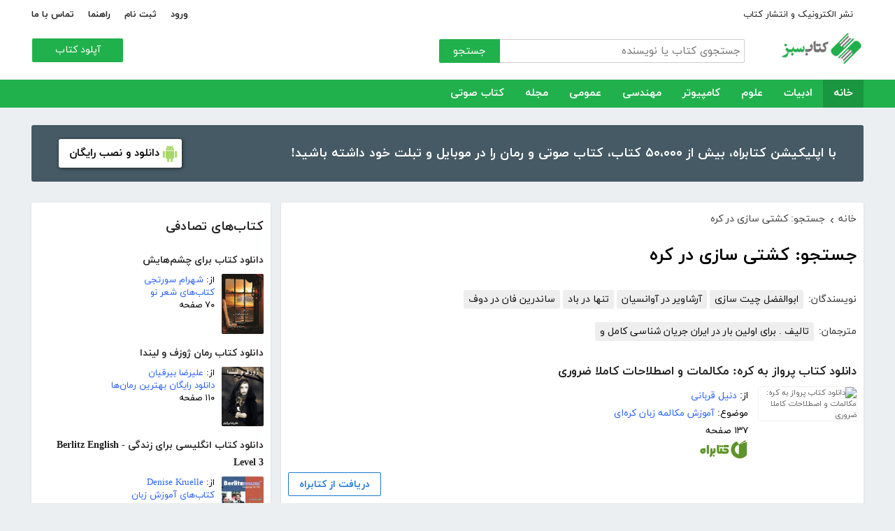

--- FILE ---
content_type: text/html; charset=utf-8
request_url: https://ketabesabz.com/search?q=%DA%A9%D8%B4%D8%AA%DB%8C+%D8%B3%D8%A7%D8%B2%DB%8C+%D8%AF%D8%B1+%DA%A9%D8%B1%D9%87
body_size: 189738
content:



<!DOCTYPE html>
<html xmlns="http://www.w3.org/1999/xhtml">
<head><title>
	جستجو: کشتی سازی در کره
</title><meta http-equiv="Content-Type" content="text/html;charset=utf-8" /><meta name="viewport" content="width=device-width, initial-scale=1, maximum-scale=1, user-scalable=1" /><meta name="description" content="کتاب سبز مرجع رایگان دانلود کتاب، رمان، دانلود کتاب صوتی و مجله با فورمت pdf و..." /><meta name="keywords" content="دانلود کتاب,دانلود کتاب الکترونیکی,دانلود pdf,کتابخانه الکترونیکی,دانلود رایگان کتاب,دانلود ایبوک,کتاب الکترونیکی,کتاب" /><meta id="ogimage" property="og:image" content="https://ketabesabz.com/images/logo-300-200.png" /><link rel="alternate" type="application/rss+xml" title="دانلود کتاب" href="https://ketabesabz.com/rss2" /><link rel="start" href="https://ketabesabz.com" title="Home" /><meta name="googlebot" content="index, follow" /><meta name="robots" content="all" /><link href="https://ketabesabz.com/images/favicon.png" rel="icon" /><link rel="preload" href="/css/fonts/woff2/iranyekanwebregular.woff2" as="font" type="font/woff2" crossorigin="anonymous" /><link rel="preload" href="/css/fonts/woff2/iranyekanwebbold.woff2" as="font" type="font/woff2" crossorigin="anonymous" /><link href="/css/main.css?v=4" type="text/css" rel="stylesheet" />
    <script src="/js/jquery-3.2.1.min.js" type="text/javascript"></script>
    <script src="/js/main.js?v=1" type="text/javascript"></script>
    


</head>
<body>
    

    
    <div class="mobile-nav">
        <div class="header">
            <div class="title">دسته‌بندی کتاب‌ها</div>
            <button type="button" class="close" id="CloseMenu"></button>
        </div>
        <div id="divMobileNavigationContainer" class="container"><div class="cr-menu"><ul><li class="crm-li"><div class="crm-item"><a href="/category/all-literature">ادبیات</a><div class="c-exp"></div></div><div class="cl-child" style="display: none;"><ul><li><div class="cl-item"><a href="/category/story">داستان</a></div></li><li><div class="cl-item"><a href="/category/novels">رمان</a></div></li><li><div class="cl-item"><a href="/category/poem">شعر</a></div></li><li><div class="cl-item"><a href="/category/new-poetry">شعر نو</a></div></li><li><div class="cl-item"><a href="/category/comic">طنز</a></div></li><li><div class="cl-item"><a href="/category/comic-books">کمیک</a></div></li><li><div class="cl-item"><a href="/category/literary-prose">نثر ادبی</a></div></li><li><div class="cl-item"><a href="/category/biography">زندگینامه و سفرنامه</a></div></li><li><div class="cl-item"><a href="/category/drama">نمایشنامه و فیلمنامه</a></div></li><li><div class="cl-item"><a href="/category/dictionary-language">فرهنگ لغت و زبان</a></div></li><li><div class="cl-item"><a href="/category/language-learning">آموزش زبان</a></div></li><li><div class="cl-item"><a href="/category/other-literature">سایر ادبیات</a></div></li></ul><div class="c1"></div></div></li><li class="crm-li"><div class="crm-item"><a href="/category/all-sciences">علوم</a><div class="c-exp"></div></div><div class="cl-child" style="display: none;"><ul><li><div class="cl-item"><a href="/category/economy">اقتصادی</a></div></li><li><div class="cl-item"><a href="/category/cults">اندیشه و مذهب</a></div></li><li><div class="cl-item"><a href="/category/medic">پزشکی</a></div></li><li><div class="cl-item"><a href="/category/history">تاریخی</a></div></li><li><div class="cl-item"><a href="/category/geography">جغرافی</a></div></li><li><div class="cl-item"><a href="/category/psychology">روانشناسی</a></div></li><li><div class="cl-item"><a href="/category/social">اجتماعی</a></div></li><li><div class="cl-item"><a href="/category/politics">سیاسی</a></div></li><li><div class="cl-item"><a href="/category/philosophy">فلسفی</a></div></li><li><div class="cl-item"><a href="/category/law-books">حقوق</a></div></li><li><div class="cl-item"><a href="/category/educational-books">درسی و دانشجویی</a></div></li><li><div class="cl-item"><a href="/category/agriculture-farming-books">کشاورزی و دامپروری</a></div></li><li><div class="cl-item"><a href="/category/science-base">علوم پایه</a></div></li><li><div class="cl-item"><a href="/category/other-sciences">علوم دیگر</a></div></li></ul><div class="c1"></div></div></li><li class="crm-li"><div class="crm-item"><a href="/category/all-computer">کامپیوتر</a><div class="c-exp"></div></div><div class="cl-child" style="display: none;"><ul><li><div class="cl-item"><a href="/category/internet">اینترنت</a></div></li><li><div class="cl-item"><a href="/category/education">آموزش و ترفند</a></div></li><li><div class="cl-item"><a href="/category/security">امنیت</a></div></li><li><div class="cl-item"><a href="/category/programming">برنامه نویسی</a></div></li><li><div class="cl-item"><a href="/category/e-business">تجارت الکترونیک</a></div></li><li><div class="cl-item"><a href="/category/hardware">سخت افزار</a></div></li><li><div class="cl-item"><a href="/category/network">شبکه</a></div></li><li><div class="cl-item"><a href="/category/website-design">طراحی وب سایت</a></div></li><li><div class="cl-item"><a href="/category/graph">گرافیک</a></div></li><li><div class="cl-item"><a href="/category/other-computer">کامپیوتر و اینترنت</a></div></li></ul><div class="c1"></div></div></li><li class="crm-li"><div class="crm-item"><a href="/category/all-engineering">مهندسی</a><div class="c-exp"></div></div><div class="cl-child" style="display: none;"><ul><li><div class="cl-item"><a href="/category/industrial-design">طراحی صنعتی</a></div></li><li><div class="cl-item"><a href="/category/civil-engineering">مهندسی عمران</a></div></li><li><div class="cl-item"><a href="/category/architecture">مهندسی معماری</a></div></li><li><div class="cl-item"><a href="/category/electrical-engineering">مهندسی برق</a></div></li><li><div class="cl-item"><a href="/category/mechanical-engineering">مهندسی مکانیک</a></div></li><li><div class="cl-item"><a href="/category/chemical-engineering">مهندسی شیمی</a></div></li><li><div class="cl-item"><a href="/category/robotics">روباتیک</a></div></li><li><div class="cl-item"><a href="/category/other-engineering">سایر مهندسی‌ها</a></div></li></ul><div class="c1"></div></div></li><li class="crm-li"><div class="crm-item"><a href="/category/all-others">عمومی</a><div class="c-exp"></div></div><div class="cl-child" style="display: none;"><ul><li><div class="cl-item"><a href="/category/famous">بزرگان و مشاهیر</a></div></li><li><div class="cl-item"><a href="/category/cookery">آشپزی</a></div></li><li><div class="cl-item"><a href="/category/family">خانواده و روابط</a></div></li><li><div class="cl-item"><a href="/category/beauty">زیبایی</a></div></li><li><div class="cl-item"><a href="/category/entertainment">سرگرمی</a></div></li><li><div class="cl-item"><a href="/category/health">سلامت و تغذیه</a></div></li><li><div class="cl-item"><a href="/category/teenager">کودک و نوجوان</a></div></li><li><div class="cl-item"><a href="/category/music">موسیقی</a></div></li><li><div class="cl-item"><a href="/category/sport">ورزشی</a></div></li><li><div class="cl-item"><a href="/category/art">هنری</a></div></li><li><div class="cl-item"><a href="/category/other">متفرقه</a></div></li></ul><div class="c1"></div></div></li><li class="crm-li"><div class="crm-item"><a href="/category/all-magazine">مجله</a><div class="c-exp"></div></div><div class="cl-child" style="display: none;"><ul><li><div class="cl-item"><a href="/category/computer-magazine">مجله کامپیوتر</a></div></li><li><div class="cl-item"><a href="/category/mobile-magazine">مجله موبایل</a></div></li><li><div class="cl-item"><a href="/category/game-magazine">مجله بازی</a></div></li><li><div class="cl-item"><a href="/category/entertainment-magazine">مجله سرگرمی</a></div></li><li><div class="cl-item"><a href="/category/economic-magazine">مجله اقتصادی</a></div></li><li><div class="cl-item"><a href="/category/sport-magazine">مجله ورزشی</a></div></li><li><div class="cl-item"><a href="/category/educational-magazine">مجله آموزشی</a></div></li><li><div class="cl-item"><a href="/category/scientific-magazine">مجله علمی</a></div></li><li><div class="cl-item"><a href="/category/health-magazine">مجله سلامت</a></div></li><li><div class="cl-item"><a href="/category/art-magazine">مجله هنری</a></div></li><li><div class="cl-item"><a href="/category/others-magazine">سایر مجلات</a></div></li></ul><div class="c1"></div></div></li><li class="crm-li"><div class="crm-item"><a href="/category/all-audiobooks">کتاب صوتی</a><div class="c-exp"></div></div><div class="cl-child" style="display: none;"><ul><li><div class="cl-item"><a href="/category/literature-poem-audiobooks">شعر و ادبیات</a></div></li><li><div class="cl-item"><a href="/category/story-novel-audiobooks">داستان و رمان</a></div></li><li><div class="cl-item"><a href="/category/psychology-success-audiobooks">روانشناسی و موفقیت</a></div></li><li><div class="cl-item"><a href="/category/history-social-audiobooks">تاریخی و اجتماعی</a></div></li><li><div class="cl-item"><a href="/category/management-business-audiobooks">مدیریت و تجارت</a></div></li><li><div class="cl-item"><a href="/category/kids-teenagers-audiobooks">کودک و نوجوان</a></div></li><li><div class="cl-item"><a href="/category/training-audiobooks">آموزشی</a></div></li></ul><div class="c1"></div></div></li></ul></div></div>
    </div>


    
    <header>
        <div class="center">
            <div class="header-links">
                <div class="right">
                    <a href="https://ketabrah.com/page/electronic-publishing" target="_blank">نشر الکترونیک و انتشار کتاب</a>
                    
                </div>
                <div class="left">
                    
                    <a href="/page/signin" id="aSignin">ورود</a>
                    <a href="/page/signup" id="aSignup">ثبت نام</a>
                    <a href="/page/help">راهنما</a>
                    <a href="/page/contact">تماس با ما</a>
                </div>
            </div>
            <div class="right">

                <div class="search">
                    <div class="search-box">
                        <form name="v" action="/search">
                            <input type="text" name="q" placeholder="جستجوی کتاب یا نویسنده" />
                            <button type="submit">جستجو</button>
                        </form>
                    </div>
                </div>
                <a href="/" class="logo">
                    <img src="/images/logo-300.png" alt="کتاب سبز" />
                </a>
            </div>
            <div class="left">
                <div class="send-book">
                    <a href="/page/add-book" class="custom-button small green">آپلود کتاب</a>
                </div>
            </div>
            <div class="claer"></div>
        </div>
    </header>


    
    <div class="navigation-container">
        <nav class="navigation" id="MainNav">
            <div id="divDesktopNavigationContainer" class="center"><ul class="ul-main"><li class="current-menu-item"><a href="/" class="current-menu-item">خانه</a></li><li><a href="/category/all-literature">ادبیات</a><ul class="ul-subset"><li><a href="/category/story">داستان</a></li><li><a href="/category/novels">رمان</a></li><li><a href="/category/poem">شعر</a></li><li><a href="/category/new-poetry">شعر نو</a></li><li><a href="/category/comic">طنز</a></li><li><a href="/category/comic-books">کمیک</a></li><li><a href="/category/literary-prose">نثر ادبی</a></li><li><a href="/category/biography">زندگینامه و سفرنامه</a></li><li><a href="/category/drama">نمایشنامه و فیلمنامه</a></li><li><a href="/category/dictionary-language">فرهنگ لغت و زبان</a></li><li><a href="/category/language-learning">آموزش زبان</a></li><li><a href="/category/other-literature">سایر ادبیات</a></li></ul></li><li><a href="/category/all-sciences">علوم</a><ul class="ul-subset"><li><a href="/category/economy">اقتصادی</a></li><li><a href="/category/cults">اندیشه و مذهب</a></li><li><a href="/category/medic">پزشکی</a></li><li><a href="/category/history">تاریخی</a></li><li><a href="/category/geography">جغرافی</a></li><li><a href="/category/psychology">روانشناسی</a></li><li><a href="/category/social">اجتماعی</a></li><li><a href="/category/politics">سیاسی</a></li><li><a href="/category/philosophy">فلسفی</a></li><li><a href="/category/law-books">حقوق</a></li><li><a href="/category/educational-books">درسی و دانشجویی</a></li><li><a href="/category/agriculture-farming-books">کشاورزی و دامپروری</a></li><li><a href="/category/science-base">علوم پایه</a></li><li><a href="/category/other-sciences">علوم دیگر</a></li></ul></li><li><a href="/category/all-computer">کامپیوتر</a><ul class="ul-subset"><li><a href="/category/internet">اینترنت</a></li><li><a href="/category/education">آموزش و ترفند</a></li><li><a href="/category/security">امنیت</a></li><li><a href="/category/programming">برنامه نویسی</a></li><li><a href="/category/e-business">تجارت الکترونیک</a></li><li><a href="/category/hardware">سخت افزار</a></li><li><a href="/category/network">شبکه</a></li><li><a href="/category/website-design">طراحی وب سایت</a></li><li><a href="/category/graph">گرافیک</a></li><li><a href="/category/other-computer">کامپیوتر و اینترنت</a></li></ul></li><li><a href="/category/all-engineering">مهندسی</a><ul class="ul-subset"><li><a href="/category/industrial-design">طراحی صنعتی</a></li><li><a href="/category/civil-engineering">مهندسی عمران</a></li><li><a href="/category/architecture">مهندسی معماری</a></li><li><a href="/category/electrical-engineering">مهندسی برق</a></li><li><a href="/category/mechanical-engineering">مهندسی مکانیک</a></li><li><a href="/category/chemical-engineering">مهندسی شیمی</a></li><li><a href="/category/robotics">روباتیک</a></li><li><a href="/category/other-engineering">سایر مهندسی‌ها</a></li></ul></li><li><a href="/category/all-others">عمومی</a><ul class="ul-subset"><li><a href="/category/famous">بزرگان و مشاهیر</a></li><li><a href="/category/cookery">آشپزی</a></li><li><a href="/category/family">خانواده و روابط</a></li><li><a href="/category/beauty">زیبایی</a></li><li><a href="/category/entertainment">سرگرمی</a></li><li><a href="/category/health">سلامت و تغذیه</a></li><li><a href="/category/teenager">کودک و نوجوان</a></li><li><a href="/category/music">موسیقی</a></li><li><a href="/category/sport">ورزشی</a></li><li><a href="/category/art">هنری</a></li><li><a href="/category/other">متفرقه</a></li></ul></li><li><a href="/category/all-magazine">مجله</a><ul class="ul-subset"><li><a href="/category/computer-magazine">مجله کامپیوتر</a></li><li><a href="/category/mobile-magazine">مجله موبایل</a></li><li><a href="/category/game-magazine">مجله بازی</a></li><li><a href="/category/entertainment-magazine">مجله سرگرمی</a></li><li><a href="/category/economic-magazine">مجله اقتصادی</a></li><li><a href="/category/sport-magazine">مجله ورزشی</a></li><li><a href="/category/educational-magazine">مجله آموزشی</a></li><li><a href="/category/scientific-magazine">مجله علمی</a></li><li><a href="/category/health-magazine">مجله سلامت</a></li><li><a href="/category/art-magazine">مجله هنری</a></li><li><a href="/category/others-magazine">سایر مجلات</a></li></ul></li><li><a href="/category/all-audiobooks">کتاب صوتی</a><ul class="ul-subset"><li><a href="/category/literature-poem-audiobooks">شعر و ادبیات</a></li><li><a href="/category/story-novel-audiobooks">داستان و رمان</a></li><li><a href="/category/psychology-success-audiobooks">روانشناسی و موفقیت</a></li><li><a href="/category/history-social-audiobooks">تاریخی و اجتماعی</a></li><li><a href="/category/management-business-audiobooks">مدیریت و تجارت</a></li><li><a href="/category/kids-teenagers-audiobooks">کودک و نوجوان</a></li><li><a href="/category/training-audiobooks">آموزشی</a></li></ul></li></ul></div>
        </nav>
    </div>



    
    <div class="mobile-header">

        <div class="contents">
            <button type="submit" class="categories" id="btnCategories">دسته‌ها</button>
            <button type="submit" class="search" id="btnSearch">جستجو</button>
            <a href="/" class="logo">
                <img src="/images/logo-300.png" alt="کتاب سبز" />
            </a>
        </div>

        <div class="mobile-search">
            <form name="v" action="/search">
                <div class="right">
                    <input name="q" type="text" class="txt-search" placeholder="نام کتاب یا نویسنده" value="" />
                </div>
                <div class="left">
                    <input type="button" value="" class="btn-close" id="btnMobileSearchLayoutClose" />
                    <input type="submit" value="" class="btn-search" />
                </div>
            </form>
        </div>
        <script type="text/javascript">
            document.querySelector("#btnMobileSearchLayoutClose").addEventListener("click", CloseSearch, false);
            function CloseSearch() {
                document.querySelector(".mobile-search").style.display = 'none';
                document.querySelector(".mobile-header .contents").style.display = 'block';
                document.querySelector(".mobile-search .txt-search").value = '';
            }

            document.querySelector(".mobile-header .search").addEventListener("click", displaySearch, false);
            function displaySearch() {
                document.querySelector(".mobile-search").style.display = 'inline-block';
                document.querySelector(".mobile-header .contents").style.display = 'none';
                document.querySelector(".mobile-search .txt-search").focus();
            }
        </script>
    </div>
    <div class="mobile-bottom-header">
        <div class="right">
            <a class="send-book" href="/page/add-book">آپلود کتاب</a>
        </div>
        <div class="left">
            <a href="/page/signin" id="aMobileSignin" class="signin">ورود / ثبت نام</a>
        </div>
    </div>

    <script>
        window.onscroll = function () { myFunction() };
        var underMainNav = document.querySelector(".under-main-nav");
        var pageContainer = document.getElementsByClassName('page-container')[0];
        var primaryNav = document.getElementById("MainNav");
        var sticky = primaryNav.offsetTop;
        function myFunction() {
            if (window.pageYOffset >= sticky) {
                //underMainNav.style.marginTop = "40px";
                primaryNav.classList.add("sticky");
                //primaryNav.style.borderBottom = '0px solid #eee'
                //pageContainer.style.marginTop = '72px'
            } else {
                //underMainNav.style.marginTop = "0px";
                primaryNav.classList.remove("sticky");
                //primaryNav.style.borderBottom = '4px solid #20B14C'
                //pageContainer.style.marginTop = '25px'
            }
        }
    </script>


    <script type="text/javascript">

        var menu = $('.mobile-nav');
        var btnMobileSearch = $('#btnMobileSearch');

        var btn = document.querySelector("#btnCategories");
        btn.addEventListener("click", showMenu, false);

        var btnClose = document.querySelector("#CloseMenu");
        btnClose.addEventListener("click", CloseMenu, false);

        function CloseMenu() {
            menu.fadeOut('fast');
            document.body.style.overflow = "auto";
        }

        function showMenu(e) {
            menu.fadeIn('fast')
            $('.mobile-search .txt').focus();
            //flyoutMenu.classList.add("show");
            document.body.style.overflow = "hidden";
        }
    </script>

    <script type="text/javascript">
        // categoris
        $(document).ready(function () {
            $('.c-exp,.cc-exp,.c-clp,.cc-clp').click(function () {
                var child = $(this).parent('div').parent('li').children('div.cl-child')
                if (child.length > 0) {
                    var currentClass = $(this).attr('class')
                    var newClass
                    if (currentClass.indexOf('exp') > 0) {
                        $(child).slideDown()
                        newClass = $(this).attr('class').replace('exp', 'clp')
                        $(this).removeClass(currentClass)
                        $(this).addClass(newClass)
                        if (currentClass.indexOf('cc') == -1)
                            $(this).parent('div').addClass('crm-item-expanded')
                    } else {
                        $(child).slideUp()
                        newClass = $(this).attr('class').replace('clp', 'exp')
                        $(this).removeClass(currentClass)
                        $(this).addClass(newClass)
                        if (currentClass.indexOf('cc') == -1)
                            $(this).parent('div').removeClass('crm-item-expanded')
                    }
                }

            })
        })
    </script>


    <div class="center">
        <div class="page-container">

            <div class="column-1">
                <a href="https://ketabesabz.com/go/2033" target="_blank" class="large-top-banner">
                    <div class="title">۵۰،۰۰۰ کتاب در موبایل شما</div>
                    <div class="content">با اپلیکیشن کتابراه، بیش از ۵۰،۰۰۰ کتاب، کتاب صوتی و رمان را در موبایل و تبلت خود داشته باشید!</div>
                    <div>
                        <span>دانلود و نصب رایگان</span>
                    </div>
                </a>
            </div>
            <div class="column-2">
                


    
    



    







    <div class="white-block">
        <div class="left-column-title">
            <a class="title" href="#">
                <h2>کتاب‌های تصادفی</h2>
            </a>
        </div>
        <div id="uc_divRandomBooks" class="small-book-list"><div class="item"><a class="title" href="https://ketabesabz.com/book/49793/دانلود-کتاب-برای-چشم-هایش"><h2>دانلود کتاب برای چشم‌هایش</h2></a><div class="details"><a href="https://ketabesabz.com/book/49793/دانلود-کتاب-برای-چشم-هایش" class="cover"><img src="https://ketabesabz.com/img/s/8581991619835805.jpg" alt="دانلود کتاب برای چشم‌هایش" /></a><ul><li>از: <a href="https://ketabesabz.com/authors/19101/شهرام-سورتجی" title="دانلود کتاب‌های شهرام سورتجی ">شهرام سورتجی </a></li><li><a href="https://ketabesabz.com/category/new-poetry" title="دانلود کتاب‌های شعر نو">کتاب‌های شعر نو</a></li><li>۷۰ صفحه</li></ul></div></div><div class="item"><a class="title" href="https://ketabesabz.com/book/52259/دانلود-کتاب-رمان-ژوزف-و-لیندا"><h2>دانلود کتاب رمان ژوزف و لیندا</h2></a><div class="details"><a href="https://ketabesabz.com/book/52259/دانلود-کتاب-رمان-ژوزف-و-لیندا" class="cover"><img src="https://ketabesabz.com/img/s/2750467134588824.jpg" alt="دانلود کتاب رمان ژوزف و لیندا" /></a><ul><li>از: <a href="https://ketabesabz.com/authors/20284/علیرضا-بیرقیان" title="دانلود کتاب‌های علیرضا بیرقیان">علیرضا بیرقیان</a></li><li><a href="https://ketabesabz.com/category/novels" title="دانلود دانلود رایگان بهترین رمان‌ها">دانلود رایگان بهترین رمان‌ها</a></li><li>۱۱۰ صفحه</li></ul></div></div><div class="item"><a class="title" href="https://ketabesabz.com/book/53608/دانلود-کتاب-انگلیسی-برای-زندگی-Berlitz-English-Level-3"><h2>دانلود کتاب انگلیسی برای زندگی - Berlitz English Level 3</h2></a><div class="details"><a href="https://ketabesabz.com/book/53608/دانلود-کتاب-انگلیسی-برای-زندگی-Berlitz-English-Level-3" class="cover"><img src="https://ketabesabz.com/img/s/7596434134256295.jpg" alt="دانلود کتاب انگلیسی برای زندگی - Berlitz English Level 3" /></a><ul><li>از: <a href="https://ketabesabz.com/authors/21407/Denise-Kruelle" title="دانلود کتاب‌های Denise Kruelle">Denise Kruelle</a></li><li><a href="https://ketabesabz.com/category/language-learning" title="دانلود کتاب‌های آموزش زبان	">کتاب‌های آموزش زبان	</a></li><li>۱۲۱ صفحه</li></ul></div></div><div class="item"><a class="title" href="https://ketabesabz.com/book/62482/دانلود-کتاب-صوتی-مجموعه-آثار-چخوف-جلد-سوم-داستان-مستنطق"><h2>🎧 دانلود کتاب صوتی مجموعه آثار چخوف جلد سوم - داستان مستنطق</h2></a><div class="details"><a href="https://ketabesabz.com/book/62482/دانلود-کتاب-صوتی-مجموعه-آثار-چخوف-جلد-سوم-داستان-مستنطق" class="cover"><img src="https://ketabesabz.com/img/s/4011294075684710.jpg" alt="دانلود کتاب صوتی مجموعه آثار چخوف جلد سوم - داستان مستنطق" /></a><ul><li>از: <a href="https://ketabesabz.com/authors/135/آنتون-چخوف" title="دانلود کتاب‌های آنتون چخوف">آنتون چخوف</a></li><li><a href="https://ketabesabz.com/category/story-novel-audiobooks" title="دانلود کتاب‌های صوتی رایگان داستان و رمان">کتاب‌های صوتی رایگان داستان و رمان</a></li><li>۰ صفحه</li></ul></div></div><div class="item"><a class="title" href="https://ketabesabz.com/book/48449/دانلود-کتاب-صوتی-آفرینگان"><h2>🎧 دانلود کتاب صوتی آفرینگان</h2></a><div class="details"><a href="https://ketabesabz.com/book/48449/دانلود-کتاب-صوتی-آفرینگان" class="cover"><img src="https://ketabesabz.com/img/s/3121436734960802.jpg" alt="دانلود کتاب صوتی آفرینگان" /></a><ul><li>از: <a href="https://ketabesabz.com/authors/2463/صادق-هدایت" title="دانلود کتاب‌های صادق هدایت">صادق هدایت</a></li><li><a href="https://ketabesabz.com/category/story-novel-audiobooks" title="دانلود کتاب‌های صوتی رایگان داستان و رمان">کتاب‌های صوتی رایگان داستان و رمان</a></li><li>۰ صفحه</li></ul></div></div><div class="item"><a class="title" href="https://ketabesabz.com/book/24937/دانلود-کتاب-4-قدم-تا-راه-اندازی-کسب-و-کار-تلگرامی-خود"><h2>دانلود کتاب 4 قدم تا راه اندازی کسب و کار تلگرامی خود</h2></a><div class="details"><a href="https://ketabesabz.com/book/24937/دانلود-کتاب-4-قدم-تا-راه-اندازی-کسب-و-کار-تلگرامی-خود" class="cover"><img src="https://ketabesabz.com/img/s/3074759711421792.jpg" alt="دانلود کتاب 4 قدم تا راه اندازی کسب و کار تلگرامی خود" /></a><ul><li>از: <a href="https://ketabesabz.com/authors/3924/شهرام-رزاقی" title="دانلود کتاب‌های شهرام رزاقی">شهرام رزاقی</a></li><li><a href="https://ketabesabz.com/category/education" title="دانلود کتاب‌های آموزش و ترفند کامپیوتر">کتاب‌های آموزش و ترفند کامپیوتر</a>، <a href="https://ketabesabz.com/category/internet" title="دانلود کتاب‌های آموزش اینترنت">کتاب‌های آموزش اینترنت</a></li><li>۱۸ صفحه</li></ul></div></div><div class="item"><a class="title" href="https://ketabesabz.com/book/24536/دانلود-کتاب-اسرار-جذب-ثروت-با-قانون-جذب"><h2>دانلود کتاب اسرار جذب ثروت با قانون جذب</h2></a><div class="details"><a href="https://ketabesabz.com/book/24536/دانلود-کتاب-اسرار-جذب-ثروت-با-قانون-جذب" class="cover"><img src="https://ketabesabz.com/img/s/8689986995220777.jpg" alt="دانلود کتاب اسرار جذب ثروت با قانون جذب" /></a><ul><li>از: <a href="https://ketabesabz.com/authors/3777/رضا-انوری" title="دانلود کتاب‌های رضا انوری">رضا انوری</a></li><li><a href="https://ketabesabz.com/category/psychology" title="دانلود کتاب‌های روانشناسی">کتاب‌های روانشناسی</a></li><li>۲۸ صفحه</li></ul></div></div><div class="item"><a class="title" href="https://ketabesabz.com/book/62560/دانلود-کتاب-رمان-دختران-آفتاب"><h2>دانلود کتاب رمان دختران آفتاب</h2></a><div class="details"><a href="https://ketabesabz.com/book/62560/دانلود-کتاب-رمان-دختران-آفتاب" class="cover"><img src="https://ketabesabz.com/img/s/3883321463963598.jpg" alt="دانلود کتاب رمان دختران آفتاب" /></a><ul><li>از: <a href="https://ketabesabz.com/authors/26766/امیرحسین-بانکی" title="دانلود کتاب‌های امیرحسین بانکی">امیرحسین بانکی</a></li><li><a href="https://ketabesabz.com/category/novels" title="دانلود دانلود رایگان بهترین رمان‌ها">دانلود رایگان بهترین رمان‌ها</a>، <a href="https://ketabesabz.com/category/psychology" title="دانلود کتاب‌های روانشناسی">کتاب‌های روانشناسی</a></li><li>۱۱۸ صفحه</li></ul></div></div><div class="item"><a class="title" href="https://ketabesabz.com/book/18550/دانلود-کتاب-آموزش-کشتی"><h2>دانلود کتاب آموزش کشتی</h2></a><div class="details"><a href="https://ketabesabz.com/book/18550/دانلود-کتاب-آموزش-کشتی" class="cover"><img src="https://ketabesabz.com/img/s/2953769266414637.jpg" alt="دانلود کتاب آموزش کشتی" /></a><ul><li>از: <a href="https://ketabesabz.com/authors/2449/ناصر-نوربخش" title="دانلود کتاب‌های ناصر نوربخش">ناصر نوربخش</a></li><li><a href="https://ketabesabz.com/category/sport" title="دانلود کتاب‌های ورزشی">کتاب‌های ورزشی</a></li><li>۱۳۲ صفحه</li></ul></div></div><div class="item"><a class="title" href="https://ketabesabz.com/book/28622/دانلود-کتاب-کاربرد-و-سرویس-تراکتور"><h2>دانلود کتاب کاربرد و سرویس تراکتور</h2></a><div class="details"><a href="https://ketabesabz.com/book/28622/دانلود-کتاب-کاربرد-و-سرویس-تراکتور" class="cover"><img src="https://ketabesabz.com/img/s/7938444777930363.jpg" alt="دانلود کتاب کاربرد و سرویس تراکتور" /></a><ul><li>از: <a href="https://ketabesabz.com/authors/5274/حمید-احدی" title="دانلود کتاب‌های حمید احدی">حمید احدی</a></li><li><a href="https://ketabesabz.com/category/educational-books" title="دانلود کتاب‌های درسی و دانشجویی">کتاب‌های درسی و دانشجویی</a>، <a href="https://ketabesabz.com/category/mechanical-engineering" title="دانلود کتاب‌های مهندسی مکانیک">کتاب‌های مهندسی مکانیک</a></li><li>۲۴۰ صفحه</li></ul></div></div></div>
    </div>

    <div class="white-block">
        <div class="left-column-title">
            <a class="title" href="#">
                <h2>تازه‌ها</h2>
            </a>
        </div>
        <div id="uc_divNewBooks" class="small-book-list"><div class="item"><a class="title" href="https://ketabesabz.com/book/92184/دانلود-کتاب-ماجرای-یک-نامه"><h2>دانلود کتاب ماجرای یک نامه</h2></a><div class="details"><a href="https://ketabesabz.com/book/92184/دانلود-کتاب-ماجرای-یک-نامه" class="cover"><img src="https://ketabesabz.com/img/s/3191404786456978.jpg" alt="دانلود کتاب ماجرای یک نامه" /></a><ul><li>از: <a href="https://ketabesabz.com/authors/42665/نادر-براتی" title="دانلود کتاب‌های نادر براتی ">نادر براتی </a></li><li><a href="https://ketabesabz.com/category/story" title="دانلود دانلود رایگان بهترین کتاب‌های داستان">دانلود رایگان بهترین کتاب‌های داستان</a></li><li>۱۵۳ صفحه</li></ul></div></div><div class="item"><a class="title" href="https://ketabesabz.com/book/92128/دانلود-کتاب-عشق-اونیونگ"><h2>دانلود کتاب عشق اونیونگ</h2></a><div class="details"><a href="https://ketabesabz.com/book/92128/دانلود-کتاب-عشق-اونیونگ" class="cover"><img src="https://ketabesabz.com/img/s/2361720709022398.jpg" alt="دانلود کتاب عشق اونیونگ" /></a><ul><li>از: <a href="https://ketabesabz.com/authors/42890/جیمز-اسکارث-گیل" title="دانلود کتاب‌های جیمز اسکارث گیل">جیمز اسکارث گیل</a></li><li><a href="https://ketabesabz.com/category/novels" title="دانلود دانلود رایگان بهترین رمان‌ها">دانلود رایگان بهترین رمان‌ها</a></li><li>۷۳ صفحه</li></ul></div></div><div class="item"><a class="title" href="https://ketabesabz.com/book/92035/دانلود-کتاب-بت-مولانا"><h2>دانلود کتاب بت مولانا</h2></a><div class="details"><a href="https://ketabesabz.com/book/92035/دانلود-کتاب-بت-مولانا" class="cover"><img src="https://ketabesabz.com/img/s/5731217744385640.jpg" alt="دانلود کتاب بت مولانا" /></a><ul><li>از: <a href="https://ketabesabz.com/authors/1073/هادی-بیگدلی" title="دانلود کتاب‌های هادی بیگدلی ">هادی بیگدلی </a></li><li><a href="https://ketabesabz.com/category/cults" title="دانلود کتاب‌های اندیشه و مذهب">کتاب‌های اندیشه و مذهب</a></li><li>۱۳۴ صفحه</li></ul></div></div><div class="item"><a class="title" href="https://ketabesabz.com/book/91988/دانلود-کتاب-کمیسر-مگره-و-پیرزن"><h2>دانلود کتاب کمیسر مگره و پیرزن</h2></a><div class="details"><a href="https://ketabesabz.com/book/91988/دانلود-کتاب-کمیسر-مگره-و-پیرزن" class="cover"><img src="https://ketabesabz.com/img/s/5018210079789313.jpg" alt="دانلود کتاب کمیسر مگره و پیرزن" /></a><ul><li>از: <a href="https://ketabesabz.com/authors/2221/ژرژ-سیمنون" title="دانلود کتاب‌های ژرژ سیمنون">ژرژ سیمنون</a></li><li><a href="https://ketabesabz.com/category/novels" title="دانلود دانلود رایگان بهترین رمان‌ها">دانلود رایگان بهترین رمان‌ها</a></li><li>۴۲ صفحه</li></ul></div></div><div class="item"><a class="title" href="https://ketabesabz.com/book/91941/دانلود-کتاب-مجموعه-داستان-های-دقیقه-هام"><h2>دانلود کتاب مجموعه داستان‌های دقیقه‌هام</h2></a><div class="details"><a href="https://ketabesabz.com/book/91941/دانلود-کتاب-مجموعه-داستان-های-دقیقه-هام" class="cover"><img src="https://ketabesabz.com/img/s/3627339817585954.jpg" alt="دانلود کتاب مجموعه داستان‌های دقیقه‌هام" /></a><ul><li>از: <a href="https://ketabesabz.com/authors/6467/فرزانه-تقدیری" title="دانلود کتاب‌های فرزانه تقدیری ">فرزانه تقدیری </a></li><li><a href="https://ketabesabz.com/category/story" title="دانلود دانلود رایگان بهترین کتاب‌های داستان">دانلود رایگان بهترین کتاب‌های داستان</a></li><li>۹۰ صفحه</li></ul></div></div><div class="item"><a class="title" href="https://ketabesabz.com/book/91926/دانلود-کتاب-برایم-از-بادبادک-ها-بگو"><h2>دانلود کتاب برایم از بادبادک‌ها بگو</h2></a><div class="details"><a href="https://ketabesabz.com/book/91926/دانلود-کتاب-برایم-از-بادبادک-ها-بگو" class="cover"><img src="https://ketabesabz.com/img/s/6882830211596127.jpg" alt="دانلود کتاب برایم از بادبادک‌ها بگو" /></a><ul><li>از: <a href="https://ketabesabz.com/authors/42811/نوشین-جم-نژاد" title="دانلود کتاب‌های نوشین جم نژاد">نوشین جم نژاد</a></li><li><a href="https://ketabesabz.com/category/story" title="دانلود دانلود رایگان بهترین کتاب‌های داستان">دانلود رایگان بهترین کتاب‌های داستان</a></li><li>۶۹ صفحه</li></ul></div></div><div class="item"><a class="title" href="https://ketabesabz.com/book/91922/دانلود-کتاب-آدمیان"><h2>دانلود کتاب آدمیان</h2></a><div class="details"><a href="https://ketabesabz.com/book/91922/دانلود-کتاب-آدمیان" class="cover"><img src="https://ketabesabz.com/img/s/7476522322879800.jpg" alt="دانلود کتاب آدمیان" /></a><ul><li>از: <a href="https://ketabesabz.com/authors/42808/زویا-قلی-پور" title="دانلود کتاب‌های زویا قلی پور">زویا قلی پور</a></li><li><a href="https://ketabesabz.com/category/story" title="دانلود دانلود رایگان بهترین کتاب‌های داستان">دانلود رایگان بهترین کتاب‌های داستان</a></li><li>۹۲ صفحه</li></ul></div></div><div class="item"><a class="title" href="https://ketabesabz.com/book/91914/دانلود-کتاب-در-جستجوی-خویش-تن"><h2>دانلود کتاب در جستجوی خویش‌تن</h2></a><div class="details"><a href="https://ketabesabz.com/book/91914/دانلود-کتاب-در-جستجوی-خویش-تن" class="cover"><img src="https://ketabesabz.com/img/s/5409133803641616.jpg" alt="دانلود کتاب در جستجوی خویش‌تن" /></a><ul><li>از: <a href="https://ketabesabz.com/authors/921/محمدرضا-زادهوش" title="دانلود کتاب‌های محمدرضا زادهوش">محمدرضا زادهوش</a></li><li><a href="https://ketabesabz.com/category/psychology" title="دانلود کتاب‌های روانشناسی">کتاب‌های روانشناسی</a></li><li>۷۲ صفحه</li></ul></div></div><div class="item"><a class="title" href="https://ketabesabz.com/book/91912/دانلود-کتاب-تحلیل-و-بررسی-انتظام-در-پیوست-تکواژهای-انگلیسی"><h2>دانلود کتاب تحلیل و بررسی انتظام در پیوست تکواژهای انگلیسی</h2></a><div class="details"><a href="https://ketabesabz.com/book/91912/دانلود-کتاب-تحلیل-و-بررسی-انتظام-در-پیوست-تکواژهای-انگلیسی" class="cover"><img src="https://ketabesabz.com/img/s/2910782281327477.jpg" alt="دانلود کتاب تحلیل و بررسی انتظام در پیوست تکواژهای انگلیسی" /></a><ul><li>از: <a href="https://ketabesabz.com/authors/2685/محمد-آذروش" title="دانلود کتاب‌های محمد آذروش">محمد آذروش</a></li><li><a href="https://ketabesabz.com/category/language-learning" title="دانلود کتاب‌های آموزش زبان	">کتاب‌های آموزش زبان	</a></li><li>۳۷ صفحه</li></ul></div></div><div class="item"><a class="title" href="https://ketabesabz.com/book/91911/دانلود-کتاب-تحلیلی-بر-نظام-نحو-دستوری-در-زبان-شناسی-انگلیسی"><h2>دانلود کتاب تحلیلی بر نظام نحو دستوری در زبان‌شناسی انگلیسی</h2></a><div class="details"><a href="https://ketabesabz.com/book/91911/دانلود-کتاب-تحلیلی-بر-نظام-نحو-دستوری-در-زبان-شناسی-انگلیسی" class="cover"><img src="https://ketabesabz.com/img/s/3941650592527818.jpg" alt="دانلود کتاب تحلیلی بر نظام نحو دستوری در زبان‌شناسی انگلیسی" /></a><ul><li>از: <a href="https://ketabesabz.com/authors/2685/محمد-آذروش" title="دانلود کتاب‌های محمد آذروش">محمد آذروش</a></li><li><a href="https://ketabesabz.com/category/language-learning" title="دانلود کتاب‌های آموزش زبان	">کتاب‌های آموزش زبان	</a></li><li>۲۱ صفحه</li></ul></div></div><div class="item"><a class="title" href="https://ketabesabz.com/book/91893/دانلود-کتاب-جستاری-بر-زبان-شناسی-انگلیسی"><h2>دانلود کتاب جستاری بر زبان‌شناسی انگلیسی</h2></a><div class="details"><a href="https://ketabesabz.com/book/91893/دانلود-کتاب-جستاری-بر-زبان-شناسی-انگلیسی" class="cover"><img src="https://ketabesabz.com/img/s/3957298025681429.jpg" alt="دانلود کتاب جستاری بر زبان‌شناسی انگلیسی" /></a><ul><li>از: <a href="https://ketabesabz.com/authors/2685/محمد-آذروش" title="دانلود کتاب‌های محمد آذروش">محمد آذروش</a></li><li><a href="https://ketabesabz.com/category/other-literature" title="دانلود کتاب‌های متفرقه ادبیات">کتاب‌های متفرقه ادبیات</a></li><li>۳۷ صفحه</li></ul></div></div><div class="item"><a class="title" href="https://ketabesabz.com/book/91859/دانلود-کتاب-سرگذشت-ملکه-اینهیون"><h2>دانلود کتاب سرگذشت ملکه اینهیون</h2></a><div class="details"><a href="https://ketabesabz.com/book/91859/دانلود-کتاب-سرگذشت-ملکه-اینهیون" class="cover"><img src="https://ketabesabz.com/img/s/5936919823781975.jpg" alt="دانلود کتاب سرگذشت ملکه اینهیون" /></a><ul><li>از: <a href="https://ketabesabz.com/authors/42794/کیم-جونگ-آن" title="دانلود کتاب‌های کیم جونگ آن">کیم جونگ آن</a></li><li><a href="https://ketabesabz.com/category/novels" title="دانلود دانلود رایگان بهترین رمان‌ها">دانلود رایگان بهترین رمان‌ها</a></li><li>۹۳ صفحه</li></ul></div></div><div class="item"><a class="title" href="https://ketabesabz.com/book/91839/دانلود-کتاب-مرجع-جام-جهانی-فوتبال"><h2>دانلود کتاب مرجع جام جهانی فوتبال</h2></a><div class="details"><a href="https://ketabesabz.com/book/91839/دانلود-کتاب-مرجع-جام-جهانی-فوتبال" class="cover"><img src="https://ketabesabz.com/img/s/9430658651908513.jpg" alt="دانلود کتاب مرجع جام جهانی فوتبال" /></a><ul><li>از: <a href="https://ketabesabz.com/authors/31977/امیر-مبشر" title="دانلود کتاب‌های امیر مبشر">امیر مبشر</a></li><li><a href="https://ketabesabz.com/category/sport" title="دانلود کتاب‌های ورزشی">کتاب‌های ورزشی</a></li><li>۷۰ صفحه</li></ul></div></div><div class="item"><a class="title" href="https://ketabesabz.com/book/91832/دانلود-کتاب-سایه-های-مبهم-آبی"><h2>دانلود کتاب سایه‌های مبهم آبی</h2></a><div class="details"><a href="https://ketabesabz.com/book/91832/دانلود-کتاب-سایه-های-مبهم-آبی" class="cover"><img src="https://ketabesabz.com/img/s/5539499344558765.jpg" alt="دانلود کتاب سایه‌های مبهم آبی" /></a><ul><li>از: <a href="https://ketabesabz.com/authors/38585/محمدعلی-قجه" title="دانلود کتاب‌های محمدعلی قجه">محمدعلی قجه</a></li><li><a href="https://ketabesabz.com/category/story" title="دانلود دانلود رایگان بهترین کتاب‌های داستان">دانلود رایگان بهترین کتاب‌های داستان</a></li><li>۱۷۶ صفحه</li></ul></div></div><div class="item"><a class="title" href="https://ketabesabz.com/book/91793/دانلود-کتاب-هیولاها-افسانه-یا-واقعی"><h2>دانلود کتاب هیولاها، افسانه یا واقعی؟</h2></a><div class="details"><a href="https://ketabesabz.com/book/91793/دانلود-کتاب-هیولاها-افسانه-یا-واقعی" class="cover"><img src="https://ketabesabz.com/img/s/5867747977028871.jpg" alt="دانلود کتاب هیولاها، افسانه یا واقعی؟" /></a><ul><li>از: <a href="https://ketabesabz.com/authors/42758/امیرابوالفضل-هنرمند" title="دانلود کتاب‌های امیرابوالفضل هنرمند">امیرابوالفضل هنرمند</a></li><li><a href="https://ketabesabz.com/category/story" title="دانلود دانلود رایگان بهترین کتاب‌های داستان">دانلود رایگان بهترین کتاب‌های داستان</a>، <a href="https://ketabesabz.com/category/entertainment" title="دانلود کتاب‌های سرگرمی">کتاب‌های سرگرمی</a></li><li>۱۶۷ صفحه</li></ul></div></div></div>
    </div>


            </div>

            <div class="column-3">



                <div id="divMainContents" class="white-block">
                    <div id="ucSearchPage_SearchResults"><div class="main-info"><ol class="breadcrumb" itemscope itemtype="http://schema.org/BreadcrumbList"><li itemprop="itemListElement" itemscope itemtype="http://schema.org/ListItem"><a itemscope itemtype="http://schema.org/WebPage" itemprop="item" itemid="https://ketabesabz.com/" href="https://ketabesabz.com/" title="کتاب سبز"><span itemprop="name">خانه</span></a><meta itemprop="position" content="1" /></li><li itemprop="itemListElement" itemscope itemtype="http://schema.org/ListItem"><div class="item-list-element-divider">›</div><a itemscope itemtype="http://schema.org/WebPage" itemprop="item" itemid="http://ketabesabz.com/search?q=کشتی+سازی+در+کره" href="https://ketabesabz.com/search?q=کشتی+سازی+در+کره"><span itemprop="name">جستجو: کشتی سازی در کره</span></a><meta itemprop="position" content="2" /></li></ol><script type="application/ld+json">{"@context":"http:\/\/schema.org","@type":"BreadcrumbList","itemListElement":[{"@type":"ListItem","item":{"@id":"https:\/\/ketabesabz.com\/","name":"خانه"},"position":1},{"@type":"ListItem","item":{"@id":"http:\/\/ketabesabz.com\/search?q=کشتی+سازی+در+کره","name":"جستجو: کشتی سازی در کره"},"position":2}]}</script><h1 class="title">جستجو: کشتی سازی در کره </h1></div><div class="search-author"><div class="search-author-title">نویسندگان:</div><a href="https://ketabesabz.com/authors/1149/ابوالفضل-چیت-سازی">ابوالفضل چیت سازی</a> <a href="https://ketabesabz.com/authors/1057/آرشاویر-در-آوانسیان">آرشاویر در آوانسیان</a> <a href="https://ketabesabz.com/authors/21394/تنها-در-باد">تنها در باد</a> <a href="https://ketabesabz.com/authors/23602/ساندرین-فان-در-دوف">ساندرین فان در دوف</a> </div><div class="search-author"><div class="search-author-title">مترجمان:</div><a href=" http://ketabesabz.com/translators/1899/تالیف--برای-اولین-بار-در-ایران-جریان-شناسی-کامل-و">تالیف . برای اولین بار در ایران جریان شناسی کامل و</a> </div><div class="list-container" style="margin-top: 30px" ><div class="book-item from-ketabrah"><h2><a target="_blank" href="https://ketabrah.com/go/b48670?utm_source=ketabesabz&utm_medium=book_list">دانلود کتاب پرواز به کره: مکالمات و اصطلاحات کاملا ضروری</a></h2><div class="details"><a target="_blank" href="https://ketabrah.com/go/b48670?utm_source=ketabesabz&utm_medium=book_list" class="cover"><img src="https://ketabrah.com/img/s/7632376595538665.jpg" alt="دانلود کتاب پرواز به کره: مکالمات و اصطلاحات کاملا ضروری" /></a><div class="info"><ul><li>از: <a href="https://ketabrah.com/author/35874-دنیل-قربانی" title="کتاب‌های دنیل قربانی">دنیل قربانی</a></li><li>موضوع: <a target="_blank" href="https://ketabrah.com/books/آموزش-مکالمه-زبان-کره-ای" title="آموزش مکالمه زبان کره‌ای">آموزش مکالمه زبان کره‌ای</a></li><li>۱۳۷ صفحه</li><li><a target="_blank" href="https://ketabrah.com" class="ketabrah-logo" title="کتابراه، دانلود قانونی کتاب و کتاب صوتی"><img src="/images/ketabrah/logo-200.png" alt="کتابراه، دانلود قانونی کتاب و کتاب صوتی" /></a></li><li><a target="_blank" href="https://ketabrah.com/go/b48670?utm_source=ketabesabz&utm_medium=book_list" class=" custom-button blue-border small btn-download">دریافت از کتابراه</a></li></ul></div></div></div><div class="book-item-divider"></div><div class="book-item from-ketabrah"><h2><a target="_blank" href="https://ketabrah.com/go/b53702?utm_source=ketabesabz&utm_medium=book_list">دانلود کتاب واژه نامه کشتی</a></h2><div class="details"><a target="_blank" href="https://ketabrah.com/go/b53702?utm_source=ketabesabz&utm_medium=book_list" class="cover"><img src="https://ketabrah.com/img/s/7237294711424742.jpg" alt="دانلود کتاب واژه نامه کشتی" /></a><div class="info"><ul><li>از: <a href="https://ketabrah.com/author/41123-سید-محمدفواد-بختیاری" title="کتاب‌های سید محمدفواد بختیاری">سید محمدفواد بختیاری</a></li><li>موضوع: <a target="_blank" href="https://ketabrah.com/books/ورزشی" title="ورزشی">ورزش</a>، <a target="_blank" href="https://ketabrah.com/books/زبان-تخصصی-تربیت-بدنی-علوم-ورزشی" title="زبان تخصصی تربیت بدنی و علوم ورزشی">زبان تخصصی تربیت بدنی و علوم ورزشی</a></li><li>۵۳ صفحه</li><li><a target="_blank" href="https://ketabrah.com" class="ketabrah-logo" title="کتابراه، دانلود قانونی کتاب و کتاب صوتی"><img src="/images/ketabrah/logo-200.png" alt="کتابراه، دانلود قانونی کتاب و کتاب صوتی" /></a></li><li><a target="_blank" href="https://ketabrah.com/go/b53702?utm_source=ketabesabz&utm_medium=book_list" class=" custom-button blue-border small btn-download">دریافت از کتابراه</a></li></ul></div></div></div><div class="book-item-divider"></div><div class="book-item from-ketabrah"><h2><a target="_blank" href="https://ketabrah.com/go/b47779?utm_source=ketabesabz&utm_medium=book_list">دانلود کتاب تسلط بر زبان کره‌ای - جلد دوم</a></h2><div class="details"><a target="_blank" href="https://ketabrah.com/go/b47779?utm_source=ketabesabz&utm_medium=book_list" class="cover"><img src="https://ketabrah.com/img/s/6784960147943355.jpg" alt="دانلود کتاب تسلط بر زبان کره‌ای - جلد دوم" /></a><div class="info"><ul><li>از: <a href="https://ketabrah.com/author/37570-جئون-داهی" title="کتاب‌های جئون داهی">جئون داهی</a></li><li>موضوع: <a target="_blank" href="https://ketabrah.com/books/آموزش-گرامر-زبان-کره-ای" title="آموزش گرامر زبان کره‌ای">آموزش گرامر زبان کره‌ای</a>، <a target="_blank" href="https://ketabrah.com/books/آموزش-لغات-اصطلاحات-کره-ای" title="آموزش لغات و اصطلاحات کره‌ای">آموزش لغات و اصطلاحات کره‌ای</a></li><li>۲۲۶ صفحه</li><li><a target="_blank" href="https://ketabrah.com" class="ketabrah-logo" title="کتابراه، دانلود قانونی کتاب و کتاب صوتی"><img src="/images/ketabrah/logo-200.png" alt="کتابراه، دانلود قانونی کتاب و کتاب صوتی" /></a></li><li><a target="_blank" href="https://ketabrah.com/go/b47779?utm_source=ketabesabz&utm_medium=book_list" class=" custom-button blue-border small btn-download">دریافت از کتابراه</a></li></ul></div></div></div><div class="book-item-divider"></div><div class="book-item" itemscope="itemscope" itemtype="http://schema.org/Book" id="https://ketabesabz.com/go/b20939" ><h2><a itemprop="name" href="https://ketabesabz.com/book/20939/دانلود-کتاب-توسعه-صنعت-کشتی-سازی-مطالعه-بازار-جهانی-و-روند-توسعه">دانلود کتاب توسعه صنعت کشتی سازی: مطالعه بازار جهانی و روند توسعه</a></h2><div class="details"><a href="https://ketabesabz.com/book/20939/دانلود-کتاب-توسعه-صنعت-کشتی-سازی-مطالعه-بازار-جهانی-و-روند-توسعه" class="cover"><img itemprop="image" src="https://ketabesabz.com/img/s/7784747339833132.jpg" alt="دانلود کتاب توسعه صنعت کشتی سازی: مطالعه بازار جهانی و روند توسعه" /></a><div class="info"><ul><li>از: <a href="https://ketabesabz.com/authors/3142/روزبه-پناهی" title="دانلود کتاب‌های روزبه پناهی">روزبه پناهی</a></li><li>موضوع: <a href="https://ketabesabz.com/category/economy" title="دانلود کتاب‌های علوم اقتصادی">کتاب‌های علوم اقتصادی</a>، <a href="https://ketabesabz.com/category/other-engineering" title="دانلود کتاب‌های متفرقه مهندسی">کتاب‌های متفرقه مهندسی</a></li><li>۱۷۹ صفحه</li><li class="tags">برچسب‌ها: <a href="https://ketabesabz.com/tag/لگوی-توسعه-صنایع-کشتی-سازی">لگوی توسعه صنایع کشتی‏ سازی</a>، <a href="https://ketabesabz.com/tag/ساخت-کشتی">ساخت کشتی</a>، <a href="https://ketabesabz.com/tag/صنایع-دریایی">صنایع دریایی</a>، <a href="https://ketabesabz.com/tag/کشتی-سازی">کشتی سازی</a>، <a href="https://ketabesabz.com/tag/کشتی-سازی-در-کره">کشتی سازی در کره</a>، <a href="https://ketabesabz.com/tag/کشتی-سازی-در-چین">کشتی سازی در چین</a>، <a href="https://ketabesabz.com/tag/کشتی-سازی-در-ژاپن">کشتی سازی در ژاپن</a></li><li><a href="https://ketabesabz.com/book/20939/دانلود-کتاب-توسعه-صنعت-کشتی-سازی-مطالعه-بازار-جهانی-و-روند-توسعه" class=" custom-button green-border small btn-download">دانلود کتاب</a></li></ul></div></div></div><div class="book-item-divider"></div><div class="book-item" itemscope="itemscope" itemtype="http://schema.org/Book" id="https://ketabesabz.com/go/b21212" ><h2><a itemprop="name" href="https://ketabesabz.com/book/21212/دانلود-کتاب-توسعه-صنعت-کشتی-سازی-مطالعه-روند-توسعه-کشورهای-نوظهور">دانلود کتاب توسعه صنعت کشتی سازی: مطالعه روند توسعه کشورهای نوظهور</a></h2><div class="details"><a href="https://ketabesabz.com/book/21212/دانلود-کتاب-توسعه-صنعت-کشتی-سازی-مطالعه-روند-توسعه-کشورهای-نوظهور" class="cover"><img itemprop="image" src="https://ketabesabz.com/img/s/7964909865707253.jpg" alt="دانلود کتاب توسعه صنعت کشتی سازی: مطالعه روند توسعه کشورهای نوظهور" /></a><div class="info"><ul><li>از: <a href="https://ketabesabz.com/authors/3142/روزبه-پناهی" title="دانلود کتاب‌های روزبه پناهی">روزبه پناهی</a></li><li>موضوع: <a href="https://ketabesabz.com/category/economy" title="دانلود کتاب‌های علوم اقتصادی">کتاب‌های علوم اقتصادی</a>، <a href="https://ketabesabz.com/category/other-engineering" title="دانلود کتاب‌های متفرقه مهندسی">کتاب‌های متفرقه مهندسی</a></li><li>۱۶۰ صفحه</li><li class="tags">برچسب‌ها: <a href="https://ketabesabz.com/tag/لگوی-توسعه-صنایع-کشتی-سازی">لگوی توسعه صنایع کشتی‏ سازی</a>، <a href="https://ketabesabz.com/tag/ساخت-کشتی">ساخت کشتی</a>، <a href="https://ketabesabz.com/tag/صنایع-دریایی">صنایع دریایی</a>، <a href="https://ketabesabz.com/tag/کشتی-سازی">کشتی سازی</a>، <a href="https://ketabesabz.com/tag/کشتی-سازی-در-کره">کشتی سازی در کره</a>، <a href="https://ketabesabz.com/tag/کشتی-سازی-در-چین">کشتی سازی در چین</a>، <a href="https://ketabesabz.com/tag/کشتی-سازی-در-ژاپن">کشتی سازی در ژاپن</a></li><li><a href="https://ketabesabz.com/book/21212/دانلود-کتاب-توسعه-صنعت-کشتی-سازی-مطالعه-روند-توسعه-کشورهای-نوظهور" class=" custom-button green-border small btn-download">دانلود کتاب</a></li></ul></div></div></div><div class="book-item-divider"></div><div class="book-item" itemscope="itemscope" itemtype="http://schema.org/Book" id="https://ketabesabz.com/go/b91249" ><h2><a itemprop="name" href="https://ketabesabz.com/book/91249/دانلود-کتاب-بهینه-سازی-و-الگوریتم-های-موجود">دانلود کتاب بهینه سازی و الگوریتم‌های موجود</a></h2><div class="details"><a href="https://ketabesabz.com/book/91249/دانلود-کتاب-بهینه-سازی-و-الگوریتم-های-موجود" class="cover"><img itemprop="image" src="https://ketabesabz.com/img/s/5555583146537412.jpg" alt="دانلود کتاب بهینه سازی و الگوریتم‌های موجود" /></a><div class="info"><ul><li>از: <a href="https://ketabesabz.com/authors/40760/ایمان-الیاسیان" title="دانلود کتاب‌های ایمان الیاسیان">ایمان الیاسیان</a></li><li>موضوع: <a href="https://ketabesabz.com/category/civil-engineering" title="دانلود کتاب‌های مهندسی عمران">کتاب‌های مهندسی عمران</a>، <a href="https://ketabesabz.com/category/mechanical-engineering" title="دانلود کتاب‌های مهندسی مکانیک">کتاب‌های مهندسی مکانیک</a></li><li>۱۵۲ صفحه</li><li class="tags">برچسب‌ها: <a href="https://ketabesabz.com/tag/بهینه-سازی">بهینه سازی</a>، <a href="https://ketabesabz.com/tag/مثال-مسئله-بهینه-سازی">مثال مسئله بهینه سازی</a>، <a href="https://ketabesabz.com/tag/بهینه-سازی-خطی">بهینه سازی خطی</a>، <a href="https://ketabesabz.com/tag/بهینه-سازی-غیر-خطی">بهینه سازی غیر خطی</a>، <a href="https://ketabesabz.com/tag/مثال-بهینه-سازی-خطی">مثال بهینه سازی خطی</a>، <a href="https://ketabesabz.com/tag/کتاب-بهینه-سازی-خطی">کتاب بهینه سازی خطی</a>، <a href="https://ketabesabz.com/tag/حل-مسائل-بهینه-سازی-خطی">حل مسائل بهینه سازی خطی</a>، <a href="https://ketabesabz.com/tag/جزوه-بهینه-سازی-خطی">جزوه بهینه سازی خطی</a>، <a href="https://ketabesabz.com/tag/دانلود-کتاب-بهینه-سازی-خطی">دانلود کتاب بهینه سازی خطی</a>، <a href="https://ketabesabz.com/tag/دانلود-رایگان-کتاب-بهینه-سازی-خطی">دانلود رایگان کتاب بهینه سازی خطی</a>، <a href="https://ketabesabz.com/tag/دانلود-جزوه-بهینه-سازی">دانلود جزوه بهینه سازی</a>، <a href="https://ketabesabz.com/tag/آموزش-بهینه-سازی">آموزش بهینه سازی</a>، <a href="https://ketabesabz.com/tag/آموزش-بهینه-سازی-خطی">آموزش بهینه سازی خطی</a>، <a href="https://ketabesabz.com/tag/دانلود-رایگان-کتاب-بهینه-سازی-غیر-خطی">دانلود رایگان کتاب بهینه سازی غیر خطی</a>، <a href="https://ketabesabz.com/tag/کتاب-بهینه-سازی-خطی-و-غیر-خطی">کتاب بهینه سازی خطی و غیر خطی</a></li><li><a href="https://ketabesabz.com/book/91249/دانلود-کتاب-بهینه-سازی-و-الگوریتم-های-موجود" class=" custom-button green-border small btn-download">دانلود کتاب</a></li></ul></div></div></div><div class="book-item-divider"></div><div class="book-item" itemscope="itemscope" itemtype="http://schema.org/Book" id="https://ketabesabz.com/go/b91007" ><h2><a itemprop="name" href="https://ketabesabz.com/book/91007/دانلود-کتاب-مجموعه-داستان-های-کره-ای">دانلود کتاب مجموعه داستان‌های کره‌ای</a></h2><div class="details"><a href="https://ketabesabz.com/book/91007/دانلود-کتاب-مجموعه-داستان-های-کره-ای" class="cover"><img itemprop="image" src="https://ketabesabz.com/img/s/3338367252752933.jpg" alt="دانلود کتاب مجموعه داستان‌های کره‌ای" /></a><div class="info"><ul><li>از: <a href="https://ketabesabz.com/authors/42486/نیسون-الکساندرویچ-هودزا" title="دانلود کتاب‌های نیسون الکساندرویچ هودزا">نیسون الکساندرویچ هودزا</a></li><li>موضوع: <a href="https://ketabesabz.com/category/story" title="دانلود دانلود رایگان بهترین کتاب‌های داستان">دانلود رایگان بهترین کتاب‌های داستان</a></li><li>۸۳ صفحه</li><li class="tags">برچسب‌ها: <a href="https://ketabesabz.com/tag/داستان-های-کره-ای">داستان های کره ای</a>، <a href="https://ketabesabz.com/tag/دانلود-کتاب-داستان-های-کره-ای">دانلود کتاب داستان های کره ای</a>، <a href="https://ketabesabz.com/tag/داستان-های-کوتاه-کره-ای">داستان های کوتاه کره ای</a>، <a href="https://ketabesabz.com/tag/کتاب-داستان-های-کره-ای">کتاب داستان های کره ای</a>، <a href="https://ketabesabz.com/tag/کتاب-داستان-کره-ای-pdf">کتاب داستان کره ای pdf</a>، <a href="https://ketabesabz.com/tag/کتاب-داستان-کره-ای-با-ترجمه-فارسی">کتاب داستان کره ای با ترجمه فارسی</a>، <a href="https://ketabesabz.com/tag/کتاب-داستان-کودکانه-کره-ای">کتاب داستان کودکانه کره ای</a>، <a href="https://ketabesabz.com/tag/کتاب-افسانه-های-کره-ای">کتاب افسانه های کره ای</a>، <a href="https://ketabesabz.com/tag/دانلود-کتاب-داستان-رایگان">دانلود کتاب داستان رایگان</a>، <a href="https://ketabesabz.com/tag/داستان-رایگان">داستان رایگان</a>، <a href="https://ketabesabz.com/tag/دانلود-داستان-رایگان">دانلود داستان رایگان</a>، <a href="https://ketabesabz.com/tag/دانلود-رایگان-کتاب-مجموعه-داستان‌های-کره‌ای">دانلود رایگان کتاب مجموعه داستان‌های کره‌ای</a>، <a href="https://ketabesabz.com/tag/دانلود-پی-دی-اف-کتاب-مجموعه-داستان‌های-کره‌ای">دانلود پی دی اف کتاب مجموعه داستان‌های کره‌ای</a>، <a href="https://ketabesabz.com/tag/دانلود-pdf-کتاب-مجموعه-داستان‌های-کره‌ای">دانلود pdf کتاب مجموعه داستان‌های کره‌ای</a></li><li><a href="https://ketabesabz.com/book/91007/دانلود-کتاب-مجموعه-داستان-های-کره-ای" class=" custom-button green-border small btn-download">دانلود کتاب</a></li></ul></div></div></div><div class="book-item-divider"></div><div class="book-item" itemscope="itemscope" itemtype="http://schema.org/Book" id="https://ketabesabz.com/go/b91233" ><h2><a itemprop="name" href="https://ketabesabz.com/book/91233/دانلود-کتاب-داستان-های-عامیانه-مردم-کره-دیوها-ارواح-و-پریان">دانلود کتاب داستان‌های عامیانه مردم کره (دیوها، ارواح و پریان)</a></h2><div class="details"><a href="https://ketabesabz.com/book/91233/دانلود-کتاب-داستان-های-عامیانه-مردم-کره-دیوها-ارواح-و-پریان" class="cover"><img itemprop="image" src="https://ketabesabz.com/img/s/4089691221856781.jpg" alt="دانلود کتاب داستان‌های عامیانه مردم کره (دیوها، ارواح و پریان)" /></a><div class="info"><ul><li>از: <a href="https://ketabesabz.com/authors/42555/ایم-بانگ" title="دانلود کتاب‌های ایم بانگ">ایم بانگ</a></li><li>موضوع: <a href="https://ketabesabz.com/category/story" title="دانلود دانلود رایگان بهترین کتاب‌های داستان">دانلود رایگان بهترین کتاب‌های داستان</a></li><li>۱۷۷ صفحه</li><li class="tags">برچسب‌ها: <a href="https://ketabesabz.com/tag/کتاب-داستان-کره-ای-با-ترجمه-فارسی">کتاب داستان کره ای با ترجمه فارسی</a>، <a href="https://ketabesabz.com/tag/کتاب-افسانه-های-کره-ای">کتاب افسانه های کره ای</a>، <a href="https://ketabesabz.com/tag/دانلود-کتاب-داستان-رایگان">دانلود کتاب داستان رایگان</a>، <a href="https://ketabesabz.com/tag/داستان-رایگان">داستان رایگان</a>، <a href="https://ketabesabz.com/tag/دانلود-داستان-رایگان">دانلود داستان رایگان</a>، <a href="https://ketabesabz.com/tag/دانلود-رایگان-کتاب-مجموعه-داستان‌های-کره‌ای">دانلود رایگان کتاب مجموعه داستان‌های کره‌ای</a>، <a href="https://ketabesabz.com/tag/دانلود-پی-دی-اف-کتاب-داستان‌های-عامیانه-مردم-کره">دانلود پی دی اف کتاب داستان‌های عامیانه مردم کره</a>، <a href="https://ketabesabz.com/tag/دانلود-pdf-کتاب-داستان‌های-عامیانه-مردم-کره">دانلود pdf کتاب داستان‌های عامیانه مردم کره</a>، <a href="https://ketabesabz.com/tag/دانلود-رایگان-کتاب-داستان‌های-عامیانه-مردم-کره">دانلود رایگان کتاب داستان‌های عامیانه مردم کره</a>، <a href="https://ketabesabz.com/tag/دانلود-کتاب-داستان-های-کره-ای">دانلود کتاب داستان های کره ای</a>، <a href="https://ketabesabz.com/tag/داستان-های-کوتاه-کره-ای">داستان های کوتاه کره ای</a>، <a href="https://ketabesabz.com/tag/کتاب-داستان-های-کره-ای">کتاب داستان های کره ای</a>، <a href="https://ketabesabz.com/tag/کتاب-داستان-کره-ای-pdf">کتاب داستان کره ای pdf</a>، <a href="https://ketabesabz.com/tag/داستان-های-کره-ای">داستان های کره ای</a></li><li><a href="https://ketabesabz.com/book/91233/دانلود-کتاب-داستان-های-عامیانه-مردم-کره-دیوها-ارواح-و-پریان" class=" custom-button green-border small btn-download">دانلود کتاب</a></li></ul></div></div></div><div class="book-item-divider"></div><div class="book-item" itemscope="itemscope" itemtype="http://schema.org/Book" id="https://ketabesabz.com/go/b91385" ><h2><a itemprop="name" href="https://ketabesabz.com/book/91385/دانلود-کتاب-داستان-های-هولناک-از-کره-قدیم">دانلود کتاب داستان‌های هولناک از کره قدیم</a></h2><div class="details"><a href="https://ketabesabz.com/book/91385/دانلود-کتاب-داستان-های-هولناک-از-کره-قدیم" class="cover"><img itemprop="image" src="https://ketabesabz.com/img/s/2627936174432137.jpg" alt="دانلود کتاب داستان‌های هولناک از کره قدیم" /></a><div class="info"><ul><li>از: <a href="https://ketabesabz.com/authors/42611/هومر-هالبرت" title="دانلود کتاب‌های هومر هالبرت">هومر هالبرت</a></li><li>موضوع: <a href="https://ketabesabz.com/category/story" title="دانلود دانلود رایگان بهترین کتاب‌های داستان">دانلود رایگان بهترین کتاب‌های داستان</a></li><li>۷۳ صفحه</li><li class="tags">برچسب‌ها: <a href="https://ketabesabz.com/tag/داستان-های-کره-ای">داستان های کره ای</a>، <a href="https://ketabesabz.com/tag/دانلود-کتاب-داستان-های-کره-ای">دانلود کتاب داستان های کره ای</a>، <a href="https://ketabesabz.com/tag/داستان-های-کوتاه-کره-ای">داستان های کوتاه کره ای</a>، <a href="https://ketabesabz.com/tag/کتاب-داستان-های-کره-ای">کتاب داستان های کره ای</a>، <a href="https://ketabesabz.com/tag/کتاب-داستان-کره-ای-pdf">کتاب داستان کره ای pdf</a>، <a href="https://ketabesabz.com/tag/کتاب-داستان-کره-ای-با-ترجمه-فارسی">کتاب داستان کره ای با ترجمه فارسی</a>، <a href="https://ketabesabz.com/tag/کتاب-داستان-کودکانه-کره-ای">کتاب داستان کودکانه کره ای</a>، <a href="https://ketabesabz.com/tag/کتاب-افسانه-های-کره-ای">کتاب افسانه های کره ای</a>، <a href="https://ketabesabz.com/tag/دانلود-کتاب-داستان-رایگان">دانلود کتاب داستان رایگان</a>، <a href="https://ketabesabz.com/tag/داستان-رایگان">داستان رایگان</a>، <a href="https://ketabesabz.com/tag/دانلود-داستان-رایگان">دانلود داستان رایگان</a>، <a href="https://ketabesabz.com/tag/دانلود-رایگان-کتاب-داستان‌های-هولناک-از-کره-قدیم">دانلود رایگان کتاب داستان‌های هولناک از کره قدیم</a>، <a href="https://ketabesabz.com/tag/دانلود-پی-دی-اف-داستان‌های-هولناک-از-کره-قدیم">دانلود پی دی اف داستان‌های هولناک از کره قدیم</a>، <a href="https://ketabesabz.com/tag/دانلود-pdf-کتاب-داستان‌های-هولناک-از-کره-قدیم">دانلود pdf کتاب داستان‌های هولناک از کره قدیم</a>، <a href="https://ketabesabz.com/tag/داستان-ترسناک">داستان ترسناک</a></li><li><a href="https://ketabesabz.com/book/91385/دانلود-کتاب-داستان-های-هولناک-از-کره-قدیم" class=" custom-button green-border small btn-download">دانلود کتاب</a></li></ul></div></div></div><div class="book-item-divider"></div><div class="book-item" itemscope="itemscope" itemtype="http://schema.org/Book" id="https://ketabesabz.com/go/b66837" ><h2><a itemprop="name" href="https://ketabesabz.com/book/66837/دانلود-کتاب-عملیات-روی-کشتی">دانلود کتاب عملیات روی کشتی</a></h2><div class="details"><a href="https://ketabesabz.com/book/66837/دانلود-کتاب-عملیات-روی-کشتی" class="cover"><img itemprop="image" src="https://ketabesabz.com/img/s/2675342031933621.jpg" alt="دانلود کتاب عملیات روی کشتی" /></a><div class="info"><ul><li>موضوع: <a href="https://ketabesabz.com/category/other-sciences" title="دانلود کتاب‌های علمی">کتاب‌های علمی</a>، <a href="https://ketabesabz.com/category/other-engineering" title="دانلود کتاب‌های متفرقه مهندسی">کتاب‌های متفرقه مهندسی</a></li><li>۱۹۴ صفحه</li><li class="tags">برچسب‌ها: <a href="https://ketabesabz.com/tag/عملیات-روی-کشتی">عملیات روی کشتی</a>، <a href="https://ketabesabz.com/tag/شرایط-کار-بر-روی-کشتی">شرایط کار بر روی کشتی</a>، <a href="https://ketabesabz.com/tag/pdf-عملیات-روی-کشتی">pdf عملیات روی کشتی</a>، <a href="https://ketabesabz.com/tag/کشتی-تجاری">کشتی تجاری</a>، <a href="https://ketabesabz.com/tag/قسمتهای-کشتی">قسمتهای کشتی</a>، <a href="https://ketabesabz.com/tag/اجزای-کشتی-دریایی">اجزای کشتی دریایی</a>، <a href="https://ketabesabz.com/tag/اجزای-یک-کشتی">اجزای یک کشتی</a>، <a href="https://ketabesabz.com/tag/نام-بخشهای-مختلف-کشتی">نام بخشهای مختلف کشتی</a>، <a href="https://ketabesabz.com/tag/بخشهای-کشتی">بخشهای کشتی</a>، <a href="https://ketabesabz.com/tag/قسمتهای-کشتی">قسمتهای کشتی</a></li><li><a href="https://ketabesabz.com/book/66837/دانلود-کتاب-عملیات-روی-کشتی" class=" custom-button green-border small btn-download">دانلود کتاب</a></li></ul></div></div></div><div class="book-item-divider"></div><div class="book-item" itemscope="itemscope" itemtype="http://schema.org/Book" id="https://ketabesabz.com/go/b13708" ><h2><a itemprop="name" href="https://ketabesabz.com/book/13708/دانلود-کتاب-Ebook-Korean">دانلود کتاب Ebook Korean</a></h2><div class="details"><a href="https://ketabesabz.com/book/13708/دانلود-کتاب-Ebook-Korean" class="cover"><img itemprop="image" src="https://ketabesabz.com/img/s/2013.03.19_00h12m52s_001_.jpg" alt="دانلود کتاب Ebook Korean" /></a><div class="info"><ul><li>از: <a href="https://ketabesabz.com/authors/1333/محمد-امیدی" title="دانلود کتاب‌های محمد امیدی">محمد امیدی</a></li><li>موضوع: <a href="https://ketabesabz.com/category/entertainment" title="دانلود کتاب‌های سرگرمی">کتاب‌های سرگرمی</a></li><li>۱۴۹ صفحه</li><li class="tags">برچسب‌ها: <a href="https://ketabesabz.com/tag/بیوگرافی-بازیگران-کره-ای">بیوگرافی بازیگران کره ای</a>، <a href="https://ketabesabz.com/tag/معرفی-سریالهای-کره-ای-جدید">معرفی سریالهای کره ای جدید</a>، <a href="https://ketabesabz.com/tag/عکسهای-بازیگران-کره-ای">عکسهای بازیگران کره ای</a>، <a href="https://ketabesabz.com/tag/آموزش-زبان-کره-ای">آموزش زبان کره ای</a>، <a href="https://ketabesabz.com/tag/آشپزی-کره-ای">آشپزی کره ای</a>، <a href="https://ketabesabz.com/tag/درباره-کره-جنوبی">درباره کره جنوبی</a></li><li><a href="https://ketabesabz.com/book/13708/دانلود-کتاب-Ebook-Korean" class=" custom-button green-border small btn-download">دانلود کتاب</a></li></ul></div></div></div><div class="book-item-divider"></div><div class="book-item" itemscope="itemscope" itemtype="http://schema.org/Book" id="https://ketabesabz.com/go/b22239" ><h2><a itemprop="name" href="https://ketabesabz.com/book/22239/دانلود-کتاب-آشنایی-با-کشور-کره-جنوبی">دانلود کتاب آشنایی با کشور کره جنوبی</a></h2><div class="details"><a href="https://ketabesabz.com/book/22239/دانلود-کتاب-آشنایی-با-کشور-کره-جنوبی" class="cover"><img itemprop="image" src="https://ketabesabz.com/img/s/1755683012261755.jpg" alt="دانلود کتاب آشنایی با کشور کره جنوبی" /></a><div class="info"><ul><li>از: <a href="https://ketabesabz.com/authors/3629/عبدالله-آنشینی" title="دانلود کتاب‌های عبدالله آنشینی">عبدالله آنشینی</a></li><li>موضوع: <a href="https://ketabesabz.com/category/geography" title="دانلود کتاب‌های جغرافی">کتاب‌های جغرافی</a></li><li>۲۰ صفحه</li><li class="tags">برچسب‌ها: <a href="https://ketabesabz.com/tag/آشنایی-با-کره-جنوبی">آشنایی با کره جنوبی</a>، <a href="https://ketabesabz.com/tag/سفرنامه-کره-جنوبی">سفرنامه کره جنوبی</a>، <a href="https://ketabesabz.com/tag/فرهنگ-مردم-کره">فرهنگ مردم کره</a>، <a href="https://ketabesabz.com/tag/ادیان-در-کره">ادیان در کره</a>، <a href="https://ketabesabz.com/tag/کشور-کره-جنوبی">کشور کره جنوبی</a></li><li><a href="https://ketabesabz.com/book/22239/دانلود-کتاب-آشنایی-با-کشور-کره-جنوبی" class=" custom-button green-border small btn-download">دانلود کتاب</a></li></ul></div></div></div><div class="book-item-divider"></div><div class="book-item from-ketabrah"><h2><a target="_blank" href="https://ketabrah.com/go/b53426?utm_source=ketabesabz&utm_medium=book_list">دانلود کتاب قوانین بین المللی کشتی آزاد و فرنگی</a></h2><div class="details"><a target="_blank" href="https://ketabrah.com/go/b53426?utm_source=ketabesabz&utm_medium=book_list" class="cover"><img src="https://ketabrah.com/img/s/4598962602578862.jpg" alt="دانلود کتاب قوانین بین المللی کشتی آزاد و فرنگی" /></a><div class="info"><ul><li>از: <a href="https://ketabrah.com/author/40771-بهمن-عسگری" title="کتاب‌های بهمن عسگری">بهمن عسگری</a></li><li>موضوع: <a target="_blank" href="https://ketabrah.com/books/ورزش-رزمی" title="ورزش‌های رزمی">ورزش رزمی</a></li><li>۱۱۰ صفحه</li><li><a target="_blank" href="https://ketabrah.com" class="ketabrah-logo" title="کتابراه، دانلود قانونی کتاب و کتاب صوتی"><img src="/images/ketabrah/logo-200.png" alt="کتابراه، دانلود قانونی کتاب و کتاب صوتی" /></a></li><li><a target="_blank" href="https://ketabrah.com/go/b53426?utm_source=ketabesabz&utm_medium=book_list" class=" custom-button blue-border small btn-download">دریافت از کتابراه</a></li></ul></div></div></div><div class="book-item-divider"></div><div class="book-item from-ketabrah"><h2><a target="_blank" href="https://ketabrah.com/go/b47355?utm_source=ketabesabz&utm_medium=book_list">دانلود کتاب الگوی کره جنوبی در صنعت خودروسازی</a></h2><div class="details"><a target="_blank" href="https://ketabrah.com/go/b47355?utm_source=ketabesabz&utm_medium=book_list" class="cover"><img src="https://ketabrah.com/img/s/3329487871476893.jpg" alt="دانلود کتاب الگوی کره جنوبی در صنعت خودروسازی" /></a><div class="info"><ul><li>از: <a href="https://ketabrah.com/author/38233-منجی-کیم" title="کتاب‌های منجی کیم">منجی کیم</a></li><li>موضوع: <a target="_blank" href="https://ketabrah.com/books/اقتصاد-کلان" title="اقتصاد کلان">اقتصاد کلان</a></li><li>۱۷۸ صفحه</li><li><a target="_blank" href="https://ketabrah.com" class="ketabrah-logo" title="کتابراه، دانلود قانونی کتاب و کتاب صوتی"><img src="/images/ketabrah/logo-200.png" alt="کتابراه، دانلود قانونی کتاب و کتاب صوتی" /></a></li><li><a target="_blank" href="https://ketabrah.com/go/b47355?utm_source=ketabesabz&utm_medium=book_list" class=" custom-button blue-border small btn-download">دریافت از کتابراه</a></li></ul></div></div></div><div class="book-item-divider"></div><div class="book-item from-ketabrah"><h2><a target="_blank" href="https://ketabrah.com/go/b47751?utm_source=ketabesabz&utm_medium=book_list">دانلود کتاب عبارات عامیانه در زبان کره‌ای</a></h2><div class="details"><a target="_blank" href="https://ketabrah.com/go/b47751?utm_source=ketabesabz&utm_medium=book_list" class="cover"><img src="https://ketabrah.com/img/s/7351312325948766.jpg" alt="دانلود کتاب عبارات عامیانه در زبان کره‌ای" /></a><div class="info"><ul><li>از: <a href="https://ketabrah.com/author/35791-مبینا-طیرانی-چرمچی" title="کتاب‌های مبینا طیرانی چرمچی">مبینا طیرانی چرمچی</a></li><li>موضوع: <a target="_blank" href="https://ketabrah.com/books/آموزش-لغات-اصطلاحات-کره-ای" title="آموزش لغات و اصطلاحات کره‌ای">آموزش لغات و اصطلاحات کره‌ای</a></li><li>۱۳۹ صفحه</li><li><a target="_blank" href="https://ketabrah.com" class="ketabrah-logo" title="کتابراه، دانلود قانونی کتاب و کتاب صوتی"><img src="/images/ketabrah/logo-200.png" alt="کتابراه، دانلود قانونی کتاب و کتاب صوتی" /></a></li><li><a target="_blank" href="https://ketabrah.com/go/b47751?utm_source=ketabesabz&utm_medium=book_list" class=" custom-button blue-border small btn-download">دریافت از کتابراه</a></li></ul></div></div></div><div class="book-item-divider"></div><div class="book-item" itemscope="itemscope" itemtype="http://schema.org/Book" id="https://ketabesabz.com/go/b18550" ><h2><a itemprop="name" href="https://ketabesabz.com/book/18550/دانلود-کتاب-آموزش-کشتی">دانلود کتاب آموزش کشتی</a></h2><div class="details"><a href="https://ketabesabz.com/book/18550/دانلود-کتاب-آموزش-کشتی" class="cover"><img itemprop="image" src="https://ketabesabz.com/img/s/2953769266414637.jpg" alt="دانلود کتاب آموزش کشتی" /></a><div class="info"><ul><li>از: <a href="https://ketabesabz.com/authors/2449/ناصر-نوربخش" title="دانلود کتاب‌های ناصر نوربخش">ناصر نوربخش</a></li><li>موضوع: <a href="https://ketabesabz.com/category/sport" title="دانلود کتاب‌های ورزشی">کتاب‌های ورزشی</a></li><li>۱۳۲ صفحه</li><li class="tags">برچسب‌ها: <a href="https://ketabesabz.com/tag/آموزش-کشتی">آموزش کشتی</a>، <a href="https://ketabesabz.com/tag/دانلود-کتاب-آموزش-ورزشی">دانلود کتاب آموزش ورزشی</a>، <a href="https://ketabesabz.com/tag/تاریخچه-کشتی">تاریخچه کشتی</a>، <a href="https://ketabesabz.com/tag/ورزش-کشتی">ورزش کشتی</a>، <a href="https://ketabesabz.com/tag/کشتی-فرنگی">کشتی فرنگی</a>، <a href="https://ketabesabz.com/tag/کشتی-آزاد">کشتی آزاد</a>، <a href="https://ketabesabz.com/tag/قوانین-کشتی">قوانین کشتی</a>، <a href="https://ketabesabz.com/tag/آشنایی-با-فنون-کشتی">آشنایی با فنون کشتی</a>، <a href="https://ketabesabz.com/tag/دانلود-کتاب-فنی-و-حرفه-ای">دانلود کتاب فنی و حرفه ای</a></li><li><a href="https://ketabesabz.com/book/18550/دانلود-کتاب-آموزش-کشتی" class=" custom-button green-border small btn-download">دانلود کتاب</a></li></ul></div></div></div><div class="book-item-divider"></div><div class="book-item" itemscope="itemscope" itemtype="http://schema.org/Book" id="https://ketabesabz.com/go/b66834" ><h2><a itemprop="name" href="https://ketabesabz.com/book/66834/دانلود-کتاب-هدایت-کشتی">دانلود کتاب هدایت کشتی</a></h2><div class="details"><a href="https://ketabesabz.com/book/66834/دانلود-کتاب-هدایت-کشتی" class="cover"><img itemprop="image" src="https://ketabesabz.com/img/s/3610126446244950.jpg" alt="دانلود کتاب هدایت کشتی" /></a><div class="info"><ul><li>موضوع: <a href="https://ketabesabz.com/category/educational-books" title="دانلود کتاب‌های درسی و دانشجویی">کتاب‌های درسی و دانشجویی</a>، <a href="https://ketabesabz.com/category/science-base" title="دانلود کتاب‌های علوم پایه">کتاب‌های علوم پایه</a></li><li>۲۱۶ صفحه</li><li class="tags">برچسب‌ها: <a href="https://ketabesabz.com/tag/ناوبری">ناوبری</a>، <a href="https://ketabesabz.com/tag/هدایت-کشتی">هدایت کشتی</a>، <a href="https://ketabesabz.com/tag/رشته-ی-ناوبری">رشته ی ناوبری</a>، <a href="https://ketabesabz.com/tag/پایه-ی-دوازدهم">پایه ی دوازدهم</a>، <a href="https://ketabesabz.com/tag/سیستم-هدایت-کشتی">سیستم هدایت کشتی</a>، <a href="https://ketabesabz.com/tag/ناوبری-دریایی">ناوبری دریایی</a>، <a href="https://ketabesabz.com/tag/ناوبری-کشتی">ناوبری کشتی</a>، <a href="https://ketabesabz.com/tag/شرایط-کار-بر-روی-کشتی">شرایط کار بر روی کشتی</a>، <a href="https://ketabesabz.com/tag/کشتیرانی">کشتیرانی</a></li><li><a href="https://ketabesabz.com/book/66834/دانلود-کتاب-هدایت-کشتی" class=" custom-button green-border small btn-download">دانلود کتاب</a></li></ul></div></div></div><div class="book-item-divider"></div><div class="book-item" itemscope="itemscope" itemtype="http://schema.org/Book" id="https://ketabesabz.com/go/b18269" ><h2><a itemprop="name" href="https://ketabesabz.com/book/18269/دانلود-کتاب-داستان-های-عامیانه-کره">دانلود کتاب داستان‌های عامیانه کره</a></h2><div class="details"><a href="https://ketabesabz.com/book/18269/دانلود-کتاب-داستان-های-عامیانه-کره" class="cover"><img itemprop="image" src="https://ketabesabz.com/img/s/5175819567261990.jpg" alt="دانلود کتاب داستان‌های عامیانه کره" /></a><div class="info"><ul><li>از: <a href="https://ketabesabz.com/authors/2324/زونگ-این-سوب" title="دانلود کتاب‌های زونگ این سوب">زونگ این سوب</a></li><li>موضوع: <a href="https://ketabesabz.com/category/story" title="دانلود دانلود رایگان بهترین کتاب‌های داستان">دانلود رایگان بهترین کتاب‌های داستان</a></li><li>۲۶۶ صفحه</li><li class="tags">برچسب‌ها: <a href="https://ketabesabz.com/tag/داستان-کوتاه">داستان کوتاه</a>، <a href="https://ketabesabz.com/tag/فرهنگ-کشور-کره">فرهنگ کشور کره</a>، <a href="https://ketabesabz.com/tag/پروفسور-زونگ-این-سوب">پروفسور زونگ این سوب</a>، <a href="https://ketabesabz.com/tag/دانلود-داستان-های-کره-ای">دانلود داستان های کره ای</a>، <a href="https://ketabesabz.com/tag/دانلود-داستان-pdf">دانلود داستان pdf</a>، <a href="https://ketabesabz.com/tag/دانلود-داستان-کوتاه">دانلود داستان کوتاه</a>، <a href="https://ketabesabz.com/tag/داستان-ترجمه-شده">داستان ترجمه شده</a>، <a href="https://ketabesabz.com/tag/ادبیات-کشور-کره">ادبیات کشور کره</a>، <a href="https://ketabesabz.com/tag/تاریخ-کشور-کره">تاریخ کشور کره</a>، <a href="https://ketabesabz.com/tag/دانلود-داستان-خارجی">دانلود داستان خارجی</a>، <a href="https://ketabesabz.com/tag/داستان-کره-ای">داستان کره ای</a>، <a href="https://ketabesabz.com/tag/رمان-کوتاه">رمان کوتاه</a></li><li><a href="https://ketabesabz.com/book/18269/دانلود-کتاب-داستان-های-عامیانه-کره" class=" custom-button green-border small btn-download">دانلود کتاب</a></li></ul></div></div></div><div class="book-item-divider"></div><div class="book-item" itemscope="itemscope" itemtype="http://schema.org/Book" id="https://ketabesabz.com/go/b56828" ><h2><a itemprop="name" href="https://ketabesabz.com/book/56828/دانلود-کتاب-راهنمای-کامل-متقاعدسازی">دانلود کتاب راهنمای کامل متقاعدسازی</a></h2><div class="details"><a href="https://ketabesabz.com/book/56828/دانلود-کتاب-راهنمای-کامل-متقاعدسازی" class="cover"><img itemprop="image" src="https://ketabesabz.com/img/s/7697757318129685.jpg" alt="دانلود کتاب راهنمای کامل متقاعدسازی" /></a><div class="info"><ul><li>از: <a href="https://ketabesabz.com/authors/3589/حمیدرضا-فروتن" title="دانلود کتاب‌های حمیدرضا فروتن">حمیدرضا فروتن</a></li><li>موضوع: <a href="https://ketabesabz.com/category/economy" title="دانلود کتاب‌های علوم اقتصادی">کتاب‌های علوم اقتصادی</a>، <a href="https://ketabesabz.com/category/psychology" title="دانلود کتاب‌های روانشناسی">کتاب‌های روانشناسی</a></li><li>۳۱ صفحه</li><li class="tags">برچسب‌ها: <a href="https://ketabesabz.com/tag/کتاب-روانشناسی">کتاب روانشناسی</a>، <a href="https://ketabesabz.com/tag/دانلود-کتاب-روانشناسی">دانلود کتاب روانشناسی</a>، <a href="https://ketabesabz.com/tag/کتاب-فروش">کتاب فروش</a>، <a href="https://ketabesabz.com/tag/دانلود-کتاب-اجتماعی">دانلود کتاب اجتماعی</a>، <a href="https://ketabesabz.com/tag/متقاعد-سازی">متقاعد سازی</a>، <a href="https://ketabesabz.com/tag/هنر-متقاعد-سازی">هنر متقاعد سازی</a>، <a href="https://ketabesabz.com/tag/متقاعد-سازی-pdf">متقاعد سازی pdf</a>، <a href="https://ketabesabz.com/tag/متقاعد-سازی-مشتری">متقاعد سازی مشتری</a>، <a href="https://ketabesabz.com/tag/متقاعد-سازی-در-روانشناسی-اجتماعی">متقاعد سازی در روانشناسی اجتماعی</a>، <a href="https://ketabesabz.com/tag/اصول-متقاعد-سازی-مشتری">اصول متقاعد سازی مشتری</a>، <a href="https://ketabesabz.com/tag/کتاب-روانشناسی-متقاعد-سازی">کتاب روانشناسی متقاعد سازی</a>، <a href="https://ketabesabz.com/tag/روانشناسی-متقاعد-سازی">روانشناسی متقاعد سازی</a>، <a href="https://ketabesabz.com/tag/کتاب-اصول-متقاعد-سازی">کتاب اصول متقاعد سازی</a>، <a href="https://ketabesabz.com/tag/چگونه-مشتری-را-راضی-به-خرید-کنیم">چگونه مشتری را راضی به خرید کنیم</a>، <a href="https://ketabesabz.com/tag/چگونه-مشتری-پیدا-کنیم">چگونه مشتری پیدا کنیم</a></li><li><a href="https://ketabesabz.com/book/56828/دانلود-کتاب-راهنمای-کامل-متقاعدسازی" class=" custom-button green-border small btn-download">دانلود کتاب</a></li></ul></div></div></div><div class="book-item-divider"></div><div class="book-item" itemscope="itemscope" itemtype="http://schema.org/Book" id="https://ketabesabz.com/go/b18941" ><h2><a itemprop="name" href="https://ketabesabz.com/book/18941/دانلود-کتاب-آشنایی-با-نرم-افزار-تخصصی-طراحی-کشتی">دانلود کتاب آشنایی با نرم افزار تخصصی طراحی کشتی</a></h2><div class="details"><a href="https://ketabesabz.com/book/18941/دانلود-کتاب-آشنایی-با-نرم-افزار-تخصصی-طراحی-کشتی" class="cover"><img itemprop="image" src="https://ketabesabz.com/img/s/2797974645016183.jpg" alt="دانلود کتاب آشنایی با نرم افزار تخصصی طراحی کشتی" /></a><div class="info"><ul><li>از: <a href="https://ketabesabz.com/authors/1825/حسین-علیمردانی" title="دانلود کتاب‌های حسین علیمردانی">حسین علیمردانی</a></li><li>موضوع: <a href="https://ketabesabz.com/category/other-engineering" title="دانلود کتاب‌های متفرقه مهندسی">کتاب‌های متفرقه مهندسی</a></li><li>۱۰ صفحه</li><li class="tags">برچسب‌ها: <a href="https://ketabesabz.com/tag/آموزش-نرم-افزار">آموزش نرم افزار</a>، <a href="https://ketabesabz.com/tag/نرم-افزار-مهندسی">نرم افزار مهندسی</a>، <a href="https://ketabesabz.com/tag/علوم-دریایی">علوم دریایی</a>، <a href="https://ketabesabz.com/tag/کشتی-سازی">کشتی سازی</a>، <a href="https://ketabesabz.com/tag/آموزش-نرم-افزار-طراحی-کشتی">آموزش نرم افزار طراحی کشتی</a>، <a href="https://ketabesabz.com/tag/طراحی-کشتی">طراحی کشتی</a>، <a href="https://ketabesabz.com/tag/کشیدن-نقشه-کشتی">کشیدن نقشه کشتی</a>، <a href="https://ketabesabz.com/tag/آموزش-نرم-افزار-Shipconstructor">آموزش نرم افزار Shipconstructor</a>، <a href="https://ketabesabz.com/tag/طراحی-پایپینگ">طراحی پایپینگ</a></li><li><a href="https://ketabesabz.com/book/18941/دانلود-کتاب-آشنایی-با-نرم-افزار-تخصصی-طراحی-کشتی" class=" custom-button green-border small btn-download">دانلود کتاب</a></li></ul></div></div></div><div class="book-item-divider"></div><div class="book-item" itemscope="itemscope" itemtype="http://schema.org/Book" id="https://ketabesabz.com/go/b12482" ><h2><a itemprop="name" href="https://ketabesabz.com/book/12482/دانلود-کتاب-آزایش-چهره-توسط-Photoshop">دانلود کتاب آزایش چهره توسط Photoshop</a></h2><div class="details"><a href="https://ketabesabz.com/book/12482/دانلود-کتاب-آزایش-چهره-توسط-Photoshop" class="cover"><img itemprop="image" src="https://ketabesabz.com/img/s/arayesh_photoshop.jpg" alt="دانلود کتاب آزایش چهره توسط Photoshop" /></a><div class="info"><ul><li>از: <a href="https://ketabesabz.com/authors/870/احمد-دلبری" title="دانلود کتاب‌های احمد دلبری">احمد دلبری</a></li><li>موضوع: <a href="https://ketabesabz.com/category/graph" title="دانلود کتاب‌های آموزش گرافیک">کتاب‌های آموزش گرافیک</a></li><li>۱۵ صفحه</li><li class="tags">برچسب‌ها: <a href="https://ketabesabz.com/tag/آزایش-چهره-توسط-فتوشاپ">آزایش چهره توسط فتوشاپ</a>، <a href="https://ketabesabz.com/tag/رنگ-کردن-مو-در-فتوشاپ">رنگ کردن مو در فتوشاپ</a>، <a href="https://ketabesabz.com/tag/رنگ-کردن-چشم-در-فتوشاپ">رنگ کردن چشم در فتوشاپ</a>، <a href="https://ketabesabz.com/tag/روتوش-کردن-مژه-ها-در-فتوشاپ">روتوش کردن مژه ها در فتوشاپ</a>، <a href="https://ketabesabz.com/tag/سایه-زدن-چشم-در-فتوشاپ">سایه زدن چشم در فتوشاپ</a>، <a href="https://ketabesabz.com/tag/حذف-لک-و-خال-از-صورت-در-فتوشاپ">حذف لک و خال از صورت در فتوشاپ</a>، <a href="https://ketabesabz.com/tag/سفید-کردن-دندان-در-فتوشاپ">سفید کردن دندان در فتوشاپ</a>، <a href="https://ketabesabz.com/tag/کوچک-کردن-بینی-در-فتوشاپ">کوچک کردن بینی در فتوشاپ</a>، <a href="https://ketabesabz.com/tag/حذف-کک-و-مک-از-صورت-در-فتوشاپ">حذف کک و مک از صورت در فتوشاپ</a>، <a href="https://ketabesabz.com/tag/آموزش-رنگ-کردن-مو-در-فتوشاپ">آموزش رنگ کردن مو در فتوشاپ</a>، <a href="https://ketabesabz.com/tag/آموزش-رنگ-کردن-چشم-در-فتوشاپ">آموزش رنگ کردن چشم در فتوشاپ</a>، <a href="https://ketabesabz.com/tag/آموزش-روتوش-کردن-مژه-ها-در-فتوشاپ">آموزش روتوش کردن مژه ها در فتوشاپ</a>، <a href="https://ketabesabz.com/tag/آموزش-سایه-زدن-چشم-در-فتوشاپ">آموزش سایه زدن چشم در فتوشاپ</a>، <a href="https://ketabesabz.com/tag/آموزش-حذف-لک-و-خال-از-صورت-در-فتوشاپ">آموزش حذف لک و خال از صورت در فتوشاپ</a>، <a href="https://ketabesabz.com/tag/آموزش-سفید-کردن-دندان-در-فتوشاپ">آموزش سفید کردن دندان در فتوشاپ</a></li><li><a href="https://ketabesabz.com/book/12482/دانلود-کتاب-آزایش-چهره-توسط-Photoshop" class=" custom-button green-border small btn-download">دانلود کتاب</a></li></ul></div></div></div><div class="book-item-divider"></div><div class="book-item" itemscope="itemscope" itemtype="http://schema.org/Book" id="https://ketabesabz.com/go/b62442" ><h2><a itemprop="name" href="https://ketabesabz.com/book/62442/دانلود-کتاب-قوانین-لینک-سازی">دانلود کتاب قوانین لینک‌سازی</a></h2><div class="details"><a href="https://ketabesabz.com/book/62442/دانلود-کتاب-قوانین-لینک-سازی" class="cover"><img itemprop="image" src="https://ketabesabz.com/img/s/9694142438550472.jpg" alt="دانلود کتاب قوانین لینک‌سازی" /></a><div class="info"><ul><li>از: <a href="https://ketabesabz.com/authors/26718/بریتنی-مولر" title="دانلود کتاب‌های بریتنی مولر">بریتنی مولر</a></li><li>موضوع: <a href="https://ketabesabz.com/category/internet" title="دانلود کتاب‌های آموزش اینترنت">کتاب‌های آموزش اینترنت</a></li><li>۱۱ صفحه</li><li class="tags">برچسب‌ها: <a href="https://ketabesabz.com/tag/قوانین-لینک-سازی">قوانین لینک سازی</a>، <a href="https://ketabesabz.com/tag/link-building-چیست">link building چیست</a>، <a href="https://ketabesabz.com/tag/لینک-سازی">لینک سازی</a>، <a href="https://ketabesabz.com/tag/لینک-سازی-داخلی">لینک سازی داخلی</a>، <a href="https://ketabesabz.com/tag/لینک-سازی-رایگان">لینک سازی رایگان</a>، <a href="https://ketabesabz.com/tag/آموزش-لینک-سازی-برای-سایت">آموزش لینک سازی برای سایت</a>، <a href="https://ketabesabz.com/tag/نحوه-ساخت-بک-لینک">نحوه ساخت بک لینک</a>، <a href="https://ketabesabz.com/tag/ساخت-لینک-سایت">ساخت لینک سایت</a>، <a href="https://ketabesabz.com/tag/britney-muller">britney muller</a>، <a href="https://ketabesabz.com/tag/آموزش-لینک-سازی-داخلی">آموزش لینک سازی داخلی</a>، <a href="https://ketabesabz.com/tag/link-building">link building</a>، <a href="https://ketabesabz.com/tag/آموزش-قوانین-لینک-سازی">آموزش قوانین لینک سازی</a></li><li><a href="https://ketabesabz.com/book/62442/دانلود-کتاب-قوانین-لینک-سازی" class=" custom-button green-border small btn-download">دانلود کتاب</a></li></ul></div></div></div><div class="book-item-divider"></div><div class="book-item" itemscope="itemscope" itemtype="http://schema.org/Book" id="https://ketabesabz.com/go/b66818" ><h2><a itemprop="name" href="https://ketabesabz.com/book/66818/دانلود-کتاب-راهنمای-هنرآموز-متحرک-سازی-رایانه-ای">دانلود کتاب راهنمای هنرآموز متحرک‌سازی رایانه‌ای</a></h2><div class="details"><a href="https://ketabesabz.com/book/66818/دانلود-کتاب-راهنمای-هنرآموز-متحرک-سازی-رایانه-ای" class="cover"><img itemprop="image" src="https://ketabesabz.com/img/s/1228625079358353.jpg" alt="دانلود کتاب راهنمای هنرآموز متحرک‌سازی رایانه‌ای" /></a><div class="info"><ul><li>موضوع: <a href="https://ketabesabz.com/category/education" title="دانلود کتاب‌های آموزش و ترفند کامپیوتر">کتاب‌های آموزش و ترفند کامپیوتر</a>، <a href="https://ketabesabz.com/category/graph" title="دانلود کتاب‌های آموزش گرافیک">کتاب‌های آموزش گرافیک</a>، <a href="https://ketabesabz.com/category/educational-books" title="دانلود کتاب‌های درسی و دانشجویی">کتاب‌های درسی و دانشجویی</a></li><li>۸۸ صفحه</li><li class="tags">برچسب‌ها: <a href="https://ketabesabz.com/tag/آموزش-انیمیشن-سازی-دو-بعدی">آموزش انیمیشن سازی دو بعدی</a>، <a href="https://ketabesabz.com/tag/پویانمایی">پویانمایی</a>، <a href="https://ketabesabz.com/tag/انیمیشن-سازی">انیمیشن سازی</a>، <a href="https://ketabesabz.com/tag/آموزش-انیمیشن-سازی">آموزش انیمیشن سازی</a>، <a href="https://ketabesabz.com/tag/آموزش-انیمیشن-سازی-رایگان">آموزش انیمیشن سازی رایگان</a>، <a href="https://ketabesabz.com/tag/دانلود-رایگان-آموزش-انیمیشن-سازی">دانلود رایگان آموزش انیمیشن سازی</a>، <a href="https://ketabesabz.com/tag/انیمیشن">انیمیشن</a>، <a href="https://ketabesabz.com/tag/آموزش-انیمیشن-سازی-برای-کودکان">آموزش انیمیشن سازی برای کودکان</a>، <a href="https://ketabesabz.com/tag/آموزش-رایگان-انیمیشن">آموزش رایگان انیمیشن</a>، <a href="https://ketabesabz.com/tag/animation-making">animation making</a>، <a href="https://ketabesabz.com/tag/رشته-ی-پویانمایی">رشته ی پویانمایی</a>، <a href="https://ketabesabz.com/tag/رشته-ی-انیمیشن">رشته ی انیمیشن</a>، <a href="https://ketabesabz.com/tag/پایه-ی-دوازدهم">پایه ی دوازدهم</a>، <a href="https://ketabesabz.com/tag/Animation">Animation</a>، <a href="https://ketabesabz.com/tag/متحرک-سازی-رایانه-ای">متحرک سازی رایانه ای</a></li><li><a href="https://ketabesabz.com/book/66818/دانلود-کتاب-راهنمای-هنرآموز-متحرک-سازی-رایانه-ای" class=" custom-button green-border small btn-download">دانلود کتاب</a></li></ul></div></div></div><div class="book-item-divider"></div><div class="book-item" itemscope="itemscope" itemtype="http://schema.org/Book" id="https://ketabesabz.com/go/b91087" ><h2><a itemprop="name" href="https://ketabesabz.com/book/91087/دانلود-کتاب-مقاوم-سازی-اجزای-غیر-سازه-ای-در-برابر-زلزله">دانلود کتاب مقاوم سازی اجزای غیر سازه‌ای در برابر زلزله</a></h2><div class="details"><a href="https://ketabesabz.com/book/91087/دانلود-کتاب-مقاوم-سازی-اجزای-غیر-سازه-ای-در-برابر-زلزله" class="cover"><img itemprop="image" src="https://ketabesabz.com/img/s/4228904413031830.jpg" alt="دانلود کتاب مقاوم سازی اجزای غیر سازه‌ای در برابر زلزله" /></a><div class="info"><ul><li>از: <a href="https://ketabesabz.com/authors/40760/ایمان-الیاسیان" title="دانلود کتاب‌های ایمان الیاسیان">ایمان الیاسیان</a></li><li>موضوع: <a href="https://ketabesabz.com/category/civil-engineering" title="دانلود کتاب‌های مهندسی عمران">کتاب‌های مهندسی عمران</a>، <a href="https://ketabesabz.com/category/architecture" title="دانلود کتاب‌های مهندسی معماری">کتاب‌های مهندسی معماری</a></li><li>۵۷ صفحه</li><li class="tags">برچسب‌ها: <a href="https://ketabesabz.com/tag/مقاوم-سازی-ساختمان-های-بنایی">مقاوم سازی ساختمان های بنایی</a>، <a href="https://ketabesabz.com/tag/جزوه-سازه-های-بنایی-مقاوم-در-برابر-زلزله">جزوه سازه های بنایی مقاوم در برابر زلزله</a>، <a href="https://ketabesabz.com/tag/تخریب-ساختمان-در-زلزله">تخریب ساختمان در زلزله</a>، <a href="https://ketabesabz.com/tag/زلزله">زلزله</a>، <a href="https://ketabesabz.com/tag/مقاوم-سازی-در-برابر-زلزله">مقاوم سازی در برابر زلزله</a>، <a href="https://ketabesabz.com/tag/مقاوم-سازی-ساختمان-در-برابر-زلزله-pdf">مقاوم سازی ساختمان در برابر زلزله pdf</a>، <a href="https://ketabesabz.com/tag/مقاوم-سازی-ساختمان-بنایی-در-برابر-زلزله">مقاوم سازی ساختمان بنایی در برابر زلزله</a>، <a href="https://ketabesabz.com/tag/مقاله-در-مورد-مقاوم-سازی-ساختمان">مقاله در مورد مقاوم سازی ساختمان</a>، <a href="https://ketabesabz.com/tag/مقاوم-سازی-ساختمان-های-فرسوده">مقاوم سازی ساختمان های فرسوده</a>، <a href="https://ketabesabz.com/tag/مقاوم-سازی-ساختمان-چیست">مقاوم سازی ساختمان چیست</a></li><li><a href="https://ketabesabz.com/book/91087/دانلود-کتاب-مقاوم-سازی-اجزای-غیر-سازه-ای-در-برابر-زلزله" class=" custom-button green-border small btn-download">دانلود کتاب</a></li></ul></div></div></div><div class="book-item-divider"></div><div class="book-item" itemscope="itemscope" itemtype="http://schema.org/Book" id="https://ketabesabz.com/go/b91236" ><h2><a itemprop="name" href="https://ketabesabz.com/book/91236/دانلود-کتاب-آشنایی-با-مفاهیم-مقاوم-سازی-طراحی-بر-اساس-عملکرد-و-تحلیل-غیرخطی-استاتیکی-بارافزون">دانلود کتاب آشنایی با مفاهیم مقاوم سازی، طراحی بر اساس عملکرد و تحلیل غیرخطی استاتیکی بارافزون</a></h2><div class="details"><a href="https://ketabesabz.com/book/91236/دانلود-کتاب-آشنایی-با-مفاهیم-مقاوم-سازی-طراحی-بر-اساس-عملکرد-و-تحلیل-غیرخطی-استاتیکی-بارافزون" class="cover"><img itemprop="image" src="https://ketabesabz.com/img/s/8829677095930476.jpg" alt="دانلود کتاب آشنایی با مفاهیم مقاوم سازی، طراحی بر اساس عملکرد و تحلیل غیرخطی استاتیکی بارافزون" /></a><div class="info"><ul><li>از: <a href="https://ketabesabz.com/authors/40760/ایمان-الیاسیان" title="دانلود کتاب‌های ایمان الیاسیان">ایمان الیاسیان</a></li><li>موضوع: <a href="https://ketabesabz.com/category/civil-engineering" title="دانلود کتاب‌های مهندسی عمران">کتاب‌های مهندسی عمران</a></li><li>۲۲۲ صفحه</li><li class="tags">برچسب‌ها: <a href="https://ketabesabz.com/tag/مقاوم-سازی-ساختمان-در-برابر-زلزله-pdf">مقاوم سازی ساختمان در برابر زلزله pdf</a>، <a href="https://ketabesabz.com/tag/مقاوم-سازی-ساختمان-بنایی-در-برابر-زلزله">مقاوم سازی ساختمان بنایی در برابر زلزله</a>، <a href="https://ketabesabz.com/tag/مقاله-در-مورد-مقاوم-سازی-ساختمان">مقاله در مورد مقاوم سازی ساختمان</a>، <a href="https://ketabesabz.com/tag/مقاوم-سازی-ساختمان-های-فرسوده">مقاوم سازی ساختمان های فرسوده</a>، <a href="https://ketabesabz.com/tag/مقاوم-سازی-ساختمان-چیست">مقاوم سازی ساختمان چیست</a>، <a href="https://ketabesabz.com/tag/مقاوم-سازی-ساختمان-های-بنایی">مقاوم سازی ساختمان های بنایی</a>، <a href="https://ketabesabz.com/tag/جزوه-سازه-های-بنایی-مقاوم-در-برابر-زلزله">جزوه سازه های بنایی مقاوم در برابر زلزله</a>، <a href="https://ketabesabz.com/tag/تخریب-ساختمان-در-زلزله">تخریب ساختمان در زلزله</a>، <a href="https://ketabesabz.com/tag/زلزله">زلزله</a>، <a href="https://ketabesabz.com/tag/مقاوم-سازی-در-برابر-زلزله">مقاوم سازی در برابر زلزله</a></li><li><a href="https://ketabesabz.com/book/91236/دانلود-کتاب-آشنایی-با-مفاهیم-مقاوم-سازی-طراحی-بر-اساس-عملکرد-و-تحلیل-غیرخطی-استاتیکی-بارافزون" class=" custom-button green-border small btn-download">دانلود کتاب</a></li></ul></div></div></div><div class="book-item-divider"></div><div class="book-item" itemscope="itemscope" itemtype="http://schema.org/Book" id="https://ketabesabz.com/go/b12351" ><h2><a itemprop="name" href="https://ketabesabz.com/book/12351/دانلود-کتاب-فاکتور-های-طلایی-بهینه-سازی-سایت-در-گوگل">دانلود کتاب فاکتور های طلایی بهینه سازی سایت در گوگل</a></h2><div class="details"><a href="https://ketabesabz.com/book/12351/دانلود-کتاب-فاکتور-های-طلایی-بهینه-سازی-سایت-در-گوگل" class="cover"><img itemprop="image" src="https://ketabesabz.com/img/s/seo-tips.png" alt="دانلود کتاب فاکتور های طلایی بهینه سازی سایت در گوگل" /></a><div class="info"><ul><li>از: <a href="https://ketabesabz.com/authors/790/محمد-هادی-احمدی" title="دانلود کتاب‌های محمد هادی احمدی">محمد هادی احمدی</a></li><li>موضوع: <a href="https://ketabesabz.com/category/website-design" title="دانلود کتاب‌های آموزش طراحی وب سایت">کتاب‌های آموزش طراحی وب سایت</a></li><li>۱۲ صفحه</li><li class="tags">برچسب‌ها: <a href="https://ketabesabz.com/tag/بهینه-سازی-سایت-در-گوگل">بهینه سازی سایت در گوگل</a>، <a href="https://ketabesabz.com/tag/بهینه-سازی">بهینه سازی</a>، <a href="https://ketabesabz.com/tag/بهینه-سازی-سایت">بهینه سازی سایت</a>، <a href="https://ketabesabz.com/tag/بهینه-سازی-سایت-برای-موتو-جستجوگر">بهینه سازی سایت برای موتو جستجوگر</a></li><li><a href="https://ketabesabz.com/book/12351/دانلود-کتاب-فاکتور-های-طلایی-بهینه-سازی-سایت-در-گوگل" class=" custom-button green-border small btn-download">دانلود کتاب</a></li></ul></div></div></div><div class="book-item-divider"></div><div class="book-item" itemscope="itemscope" itemtype="http://schema.org/Book" id="https://ketabesabz.com/go/b90551" ><h2><a itemprop="name" href="https://ketabesabz.com/book/90551/دانلود-کتاب-تیم-سازی-هوشمندانه">دانلود کتاب تیم سازی هوشمندانه</a></h2><div class="details"><a href="https://ketabesabz.com/book/90551/دانلود-کتاب-تیم-سازی-هوشمندانه" class="cover"><img itemprop="image" src="https://ketabesabz.com/img/s/2482118184552649.jpg" alt="دانلود کتاب تیم سازی هوشمندانه" /></a><div class="info"><ul><li>از: <a href="https://ketabesabz.com/authors/42305/استیو-مقدم" title="دانلود کتاب‌های استیو مقدم ">استیو مقدم </a></li><li>موضوع: <a href="https://ketabesabz.com/category/economy" title="دانلود کتاب‌های علوم اقتصادی">کتاب‌های علوم اقتصادی</a></li><li>۴۷ صفحه</li><li class="tags">برچسب‌ها: <a href="https://ketabesabz.com/tag/سری-کتاب-های-بیزنس-هوشمندانه">سری کتاب های بیزنس هوشمندانه</a>، <a href="https://ketabesabz.com/tag/تکنیک-های-تیم-سازی">تکنیک های تیم سازی</a>، <a href="https://ketabesabz.com/tag/تیم-سازی-در-سازمان">تیم سازی در سازمان</a>، <a href="https://ketabesabz.com/tag/فرایند-تیم-سازی">فرایند تیم سازی</a>، <a href="https://ketabesabz.com/tag/تیم-سازی-در-کسب-و-کار">تیم سازی در کسب و کار</a>، <a href="https://ketabesabz.com/tag/تیم-سازی-در-مدیریت">تیم سازی در مدیریت</a>، <a href="https://ketabesabz.com/tag/هدف-از-تشکیل-تیم-چیست">هدف از تشکیل تیم چیست</a>، <a href="https://ketabesabz.com/tag/مراحل-تیم-سازی">مراحل تیم سازی</a></li><li><a href="https://ketabesabz.com/book/90551/دانلود-کتاب-تیم-سازی-هوشمندانه" class=" custom-button green-border small btn-download">دانلود کتاب</a></li></ul></div></div></div><div class="book-item-divider"></div><div class="book-item" itemscope="itemscope" itemtype="http://schema.org/Book" id="https://ketabesabz.com/go/b91209" ><h2><a itemprop="name" href="https://ketabesabz.com/book/91209/دانلود-کتاب-مقاوم-سازی-و-بهسازی-ساختمان-های-آجری">دانلود کتاب مقاوم سازی و بهسازی ساختمان‌های آجری</a></h2><div class="details"><a href="https://ketabesabz.com/book/91209/دانلود-کتاب-مقاوم-سازی-و-بهسازی-ساختمان-های-آجری" class="cover"><img itemprop="image" src="https://ketabesabz.com/img/s/8144969349666132.jpg" alt="دانلود کتاب مقاوم سازی و بهسازی ساختمان‌های آجری" /></a><div class="info"><ul><li>از: <a href="https://ketabesabz.com/authors/40760/ایمان-الیاسیان" title="دانلود کتاب‌های ایمان الیاسیان">ایمان الیاسیان</a></li><li>موضوع: <a href="https://ketabesabz.com/category/civil-engineering" title="دانلود کتاب‌های مهندسی عمران">کتاب‌های مهندسی عمران</a></li><li>۱۲۵ صفحه</li><li class="tags">برچسب‌ها: <a href="https://ketabesabz.com/tag/مقاوم-سازی-ساختمان-های-بنایی">مقاوم سازی ساختمان های بنایی</a>، <a href="https://ketabesabz.com/tag/مقاله-در-مورد-مقاوم-سازی-ساختمان">مقاله در مورد مقاوم سازی ساختمان</a>، <a href="https://ketabesabz.com/tag/بازسازی-و-مقاوم-سازی-ساختمان">بازسازی و مقاوم سازی ساختمان</a>، <a href="https://ketabesabz.com/tag/مقاوم-سازی-ساختمان-های-بنایی">مقاوم سازی ساختمان های بنایی</a>، <a href="https://ketabesabz.com/tag/مقاوم-سازی-ساختمان">مقاوم سازی ساختمان</a>، <a href="https://ketabesabz.com/tag/ساختمان-آجری">ساختمان آجری</a>، <a href="https://ketabesabz.com/tag/ساختمان-اجری-قدیمی">ساختمان اجری قدیمی</a>، <a href="https://ketabesabz.com/tag/مقاوم-سازی-ساختمان-های-اجری">مقاوم سازی ساختمان های اجری</a></li><li><a href="https://ketabesabz.com/book/91209/دانلود-کتاب-مقاوم-سازی-و-بهسازی-ساختمان-های-آجری" class=" custom-button green-border small btn-download">دانلود کتاب</a></li></ul></div></div></div><div class="book-item-divider"></div><div class="book-item" itemscope="itemscope" itemtype="http://schema.org/Book" id="https://ketabesabz.com/go/b91406" ><h2><a itemprop="name" href="https://ketabesabz.com/book/91406/دانلود-کتاب-روش-های-مقاوم-سازی-سازه-های-بنایی">دانلود کتاب روش‌های مقاوم سازی سازه‌های بنایی</a></h2><div class="details"><a href="https://ketabesabz.com/book/91406/دانلود-کتاب-روش-های-مقاوم-سازی-سازه-های-بنایی" class="cover"><img itemprop="image" src="https://ketabesabz.com/img/s/8469679587987412.jpg" alt="دانلود کتاب روش‌های مقاوم سازی سازه‌های بنایی" /></a><div class="info"><ul><li>از: <a href="https://ketabesabz.com/authors/40760/ایمان-الیاسیان" title="دانلود کتاب‌های ایمان الیاسیان">ایمان الیاسیان</a></li><li>موضوع: <a href="https://ketabesabz.com/category/civil-engineering" title="دانلود کتاب‌های مهندسی عمران">کتاب‌های مهندسی عمران</a></li><li>۱۴۱ صفحه</li><li class="tags">برچسب‌ها: <a href="https://ketabesabz.com/tag/مقاوم-سازی-ساختمان-های-بنایی">مقاوم سازی ساختمان های بنایی</a>، <a href="https://ketabesabz.com/tag/مقاله-در-مورد-مقاوم-سازی-ساختمان">مقاله در مورد مقاوم سازی ساختمان</a>، <a href="https://ketabesabz.com/tag/بازسازی-و-مقاوم-سازی-ساختمان">بازسازی و مقاوم سازی ساختمان</a>، <a href="https://ketabesabz.com/tag/مقاوم-سازی-ساختمان-های-بنایی">مقاوم سازی ساختمان های بنایی</a>، <a href="https://ketabesabz.com/tag/مقاوم-سازی-ساختمان">مقاوم سازی ساختمان</a>، <a href="https://ketabesabz.com/tag/ساختمان-آجری">ساختمان آجری</a>، <a href="https://ketabesabz.com/tag/ساختمان-اجری-قدیمی">ساختمان اجری قدیمی</a>، <a href="https://ketabesabz.com/tag/مقاوم-سازی-ساختمان-های-اجری">مقاوم سازی ساختمان های اجری</a></li><li><a href="https://ketabesabz.com/book/91406/دانلود-کتاب-روش-های-مقاوم-سازی-سازه-های-بنایی" class=" custom-button green-border small btn-download">دانلود کتاب</a></li></ul></div></div></div><div class="book-item-divider"></div><div class="book-item" itemscope="itemscope" itemtype="http://schema.org/Book" id="https://ketabesabz.com/go/b91474" ><h2><a itemprop="name" href="https://ketabesabz.com/book/91474/دانلود-کتاب-کاربرد-شیوه-های-مدیریت-بر-عملکرد-سازمانی-شرکت-کشتی-سازی-فراساحل-ISOICO">دانلود کتاب کاربرد شیوه‌های مدیریت بر عملکرد سازمانی شرکت کشتی سازی فراساحل ISOICO</a></h2><div class="details"><a href="https://ketabesabz.com/book/91474/دانلود-کتاب-کاربرد-شیوه-های-مدیریت-بر-عملکرد-سازمانی-شرکت-کشتی-سازی-فراساحل-ISOICO" class="cover"><img itemprop="image" src="https://ketabesabz.com/img/s/2578357079521825.jpg" alt="دانلود کتاب کاربرد شیوه‌های مدیریت بر عملکرد سازمانی شرکت کشتی سازی فراساحل ISOICO" /></a><div class="info"><ul><li>از: <a href="https://ketabesabz.com/authors/42640/مصطفی-محمودزاده" title="دانلود کتاب‌های مصطفی محمودزاده">مصطفی محمودزاده</a></li><li>موضوع: <a href="https://ketabesabz.com/category/social" title="دانلود کتاب‌های علوم اجتماعی">کتاب‌های علوم اجتماعی</a></li><li>۹۲ صفحه</li><li class="tags">برچسب‌ها: <a href="https://ketabesabz.com/tag/نکات-مدیریتی">نکات مدیریتی</a>، <a href="https://ketabesabz.com/tag/روش-های-مدیریتی">روش های مدیریتی</a>، <a href="https://ketabesabz.com/tag/مدیریت-کارکنان">مدیریت کارکنان</a>، <a href="https://ketabesabz.com/tag/شرکت-کشتی-سازی-فراساحل">شرکت کشتی سازی فراساحل</a>، <a href="https://ketabesabz.com/tag/مدیریت-شرکت-کشتی-سازی-فراساحل">مدیریت شرکت کشتی سازی فراساحل</a>، <a href="https://ketabesabz.com/tag/شرکت-کشتی-سازی-و-صنایع-فراساحل-ایران">شرکت کشتی سازی و صنایع فراساحل ایران</a>، <a href="https://ketabesabz.com/tag/اصول-مدیریت">اصول مدیریت</a>، <a href="https://ketabesabz.com/tag/استراتژی-مدیریت">استراتژی مدیریت</a>، <a href="https://ketabesabz.com/tag/توانایی-های-مدیریتی">توانایی های مدیریتی</a></li><li><a href="https://ketabesabz.com/book/91474/دانلود-کتاب-کاربرد-شیوه-های-مدیریت-بر-عملکرد-سازمانی-شرکت-کشتی-سازی-فراساحل-ISOICO" class=" custom-button green-border small btn-download">دانلود کتاب</a></li></ul></div></div></div><div class="book-item-divider"></div><div class="book-item" itemscope="itemscope" itemtype="http://schema.org/Book" id="https://ketabesabz.com/go/b29775" ><h2><a itemprop="name" href="https://ketabesabz.com/book/29775/دانلود-کتاب-رمان-شیطنت-در-راه-عشق">دانلود کتاب رمان شیطنت در راه عشق</a></h2><div class="details"><a href="https://ketabesabz.com/book/29775/دانلود-کتاب-رمان-شیطنت-در-راه-عشق" class="cover"><img itemprop="image" src="https://ketabesabz.com/img/s/5661954783540759.jpg" alt="دانلود کتاب رمان شیطنت در راه عشق" /></a><div class="info"><ul><li>از: <a href="https://ketabesabz.com/authors/6355/فاطمه-حسینی" title="دانلود کتاب‌های فاطمه حسینی">فاطمه حسینی</a></li><li>موضوع: <a href="https://ketabesabz.com/category/novels" title="دانلود دانلود رایگان بهترین رمان‌ها">دانلود رایگان بهترین رمان‌ها</a></li><li>۳۸۸ صفحه</li><li class="tags">برچسب‌ها: <a href="https://ketabesabz.com/tag/رمان-اجتماعی-ایرانی">رمان اجتماعی ایرانی</a>، <a href="https://ketabesabz.com/tag/رمان-عاشقانه-ایرانی">رمان عاشقانه ایرانی</a>، <a href="https://ketabesabz.com/tag/دانلود-رمان-اجتماعی">دانلود رمان اجتماعی</a>، <a href="https://ketabesabz.com/tag/رمان-طنز">رمان طنز</a>، <a href="https://ketabesabz.com/tag/دانلود-رمان-رایگان">دانلود رمان رایگان</a>، <a href="https://ketabesabz.com/tag/رمان">رمان</a>، <a href="https://ketabesabz.com/tag/دانلود-رمان">دانلود رمان</a>، <a href="https://ketabesabz.com/tag/دانلود-pdf-رمان">دانلود pdf رمان</a>، <a href="https://ketabesabz.com/tag/رمان-ایرانی-pdf">رمان ایرانی pdf</a>، <a href="https://ketabesabz.com/tag/رمان-pdf">رمان pdf</a>، <a href="https://ketabesabz.com/tag/دانلود-رمان-ایرانی">دانلود رمان ایرانی</a>، <a href="https://ketabesabz.com/tag/pdf-عاشقانه">pdf عاشقانه</a>، <a href="https://ketabesabz.com/tag/دانلود-رایگان-رمان-عاشقانه">دانلود رایگان رمان عاشقانه</a>، <a href="https://ketabesabz.com/tag/دانلود-رمان-عاشقانه">دانلود رمان عاشقانه</a>، <a href="https://ketabesabz.com/tag/رمان-عاشقانه">رمان عاشقانه</a></li><li><a href="https://ketabesabz.com/book/29775/دانلود-کتاب-رمان-شیطنت-در-راه-عشق" class=" custom-button green-border small btn-download">دانلود کتاب</a></li></ul></div></div></div><div class="book-item-divider"></div><div class="book-item" itemscope="itemscope" itemtype="http://schema.org/Book" id="https://ketabesabz.com/go/b30067" ><h2><a itemprop="name" href="https://ketabesabz.com/book/30067/دانلود-کتاب-رمان-کسی-در-من-تنهاست">دانلود کتاب رمان کسی در من تنهاست</a></h2><div class="details"><a href="https://ketabesabz.com/book/30067/دانلود-کتاب-رمان-کسی-در-من-تنهاست" class="cover"><img itemprop="image" src="https://ketabesabz.com/img/s/7016385215317247.jpg" alt="دانلود کتاب رمان کسی در من تنهاست" /></a><div class="info"><ul><li>از: <a href="https://ketabesabz.com/authors/6367/فاطمه-جابری-فرد" title="دانلود کتاب‌های فاطمه جابری فرد">فاطمه جابری فرد</a></li><li>موضوع: <a href="https://ketabesabz.com/category/novels" title="دانلود دانلود رایگان بهترین رمان‌ها">دانلود رایگان بهترین رمان‌ها</a></li><li>۳۲۷ صفحه</li><li class="tags">برچسب‌ها: <a href="https://ketabesabz.com/tag/دانلود-رمان-رایگان">دانلود رمان رایگان</a>، <a href="https://ketabesabz.com/tag/رمان-عاشقانه">رمان عاشقانه</a>، <a href="https://ketabesabz.com/tag/رمان-کسی-در-من-تنهاست">رمان کسی در من تنهاست</a>، <a href="https://ketabesabz.com/tag/pdf-رمان-کسی-در-من-تنهاست-کامل">pdf رمان کسی در من تنهاست کامل</a>، <a href="https://ketabesabz.com/tag/دانلود-کتاب-کسی-در-من-تنهاست-برای-موبایل">دانلود کتاب کسی در من تنهاست برای موبایل</a>، <a href="https://ketabesabz.com/tag/رمان">رمان</a>، <a href="https://ketabesabz.com/tag/رمان-کسی-در-من-تنهاست">رمان کسی در من تنهاست</a>، <a href="https://ketabesabz.com/tag/رمان-pdf">رمان pdf</a>، <a href="https://ketabesabz.com/tag/دانلود-رمان-ایرانی">دانلود رمان ایرانی</a>، <a href="https://ketabesabz.com/tag/pdf-عاشقانه">pdf عاشقانه</a>، <a href="https://ketabesabz.com/tag/دانلود-رایگان-رمان-عاشقانه">دانلود رایگان رمان عاشقانه</a>، <a href="https://ketabesabz.com/tag/دانلود-رمان-عاشقانه">دانلود رمان عاشقانه</a>، <a href="https://ketabesabz.com/tag/رمان-عاشقانه">رمان عاشقانه</a>، <a href="https://ketabesabz.com/tag/دانلود-کتاب-کسی-در-من-تنهاست-با-لینک-مستقیم">دانلود کتاب کسی در من تنهاست با لینک مستقیم</a>، <a href="https://ketabesabz.com/tag/دانلود-رمان">دانلود رمان</a></li><li><a href="https://ketabesabz.com/book/30067/دانلود-کتاب-رمان-کسی-در-من-تنهاست" class=" custom-button green-border small btn-download">دانلود کتاب</a></li></ul></div></div></div><div class="book-item-divider"></div><div class="book-item" itemscope="itemscope" itemtype="http://schema.org/Book" id="https://ketabesabz.com/go/b36811" ><h2><a itemprop="name" href="https://ketabesabz.com/book/36811/دانلود-کتاب-رمان-در-تمنای-توام">دانلود کتاب رمان در تمنای توام</a></h2><div class="details"><a href="https://ketabesabz.com/book/36811/دانلود-کتاب-رمان-در-تمنای-توام" class="cover"><img itemprop="image" src="https://ketabesabz.com/img/s/2907784733552934.jpg" alt="دانلود کتاب رمان در تمنای توام" /></a><div class="info"><ul><li>از: <a href="https://ketabesabz.com/authors/6410/رویا-رستمی" title="دانلود کتاب‌های رویا رستمی">رویا رستمی</a></li><li>موضوع: <a href="https://ketabesabz.com/category/novels" title="دانلود دانلود رایگان بهترین رمان‌ها">دانلود رایگان بهترین رمان‌ها</a></li><li>۴۵۸ صفحه</li><li class="tags">برچسب‌ها: <a href="https://ketabesabz.com/tag/دانلود-رایگان-رمان-عاشقانه">دانلود رایگان رمان عاشقانه</a>، <a href="https://ketabesabz.com/tag/دانلود-رمان-عاشقانه">دانلود رمان عاشقانه</a>، <a href="https://ketabesabz.com/tag/رمان-عاشقانه">رمان عاشقانه</a>، <a href="https://ketabesabz.com/tag/دانلود-کتاب-عاشقانه">دانلود کتاب عاشقانه</a>، <a href="https://ketabesabz.com/tag/دانلود-رمان-عاشقانه-ایرانی">دانلود رمان عاشقانه ایرانی</a>، <a href="https://ketabesabz.com/tag/رمان-عاشقانه">رمان عاشقانه</a>، <a href="https://ketabesabz.com/tag/دانلود-رمان">دانلود رمان</a>، <a href="https://ketabesabz.com/tag/رمان-عاشقانه-ایرانی">رمان عاشقانه ایرانی</a>، <a href="https://ketabesabz.com/tag/دانلود-رمان-اجتماعی">دانلود رمان اجتماعی</a>، <a href="https://ketabesabz.com/tag/رمان-اجتماعی">رمان اجتماعی</a>، <a href="https://ketabesabz.com/tag/رمان-اجتماعی-ایرانی">رمان اجتماعی ایرانی</a>، <a href="https://ketabesabz.com/tag/دانلود-pdf-رمان-در-تمنای-توام">دانلود pdf رمان در تمنای توام</a>، <a href="https://ketabesabz.com/tag/دانلود-پی-دی-اف-رمان-در-تمنای-توام">دانلود پی دی اف رمان در تمنای توام</a>، <a href="https://ketabesabz.com/tag/دانلود-رایگان-رمان-در-تمنای-توام">دانلود رایگان رمان در تمنای توام</a>، <a href="https://ketabesabz.com/tag/دانلود-رمان-در-تمنای-توام">دانلود رمان در تمنای توام</a></li><li><a href="https://ketabesabz.com/book/36811/دانلود-کتاب-رمان-در-تمنای-توام" class=" custom-button green-border small btn-download">دانلود کتاب</a></li></ul></div></div></div><div class="book-item-divider"></div><div class="book-item" itemscope="itemscope" itemtype="http://schema.org/Book" id="https://ketabesabz.com/go/b36865" ><h2><a itemprop="name" href="https://ketabesabz.com/book/36865/دانلود-کتاب-رمان-در-پی-تاریکی">دانلود کتاب رمان در پی تاریکی</a></h2><div class="details"><a href="https://ketabesabz.com/book/36865/دانلود-کتاب-رمان-در-پی-تاریکی" class="cover"><img itemprop="image" src="https://ketabesabz.com/img/s/9324611456793388.jpg" alt="دانلود کتاب رمان در پی تاریکی" /></a><div class="info"><ul><li>از: <a href="https://ketabesabz.com/authors/10785/عرفانه-میرزانیا" title="دانلود کتاب‌های عرفانه میرزانیا">عرفانه میرزانیا</a></li><li>موضوع: <a href="https://ketabesabz.com/category/novels" title="دانلود دانلود رایگان بهترین رمان‌ها">دانلود رایگان بهترین رمان‌ها</a></li><li>۶۹۰ صفحه</li><li class="tags">برچسب‌ها: <a href="https://ketabesabz.com/tag/دانلود-رمان-رایگان">دانلود رمان رایگان</a>، <a href="https://ketabesabz.com/tag/رمان">رمان</a>، <a href="https://ketabesabz.com/tag/دانلود-رمان">دانلود رمان</a>، <a href="https://ketabesabz.com/tag/دانلود-pdf-رمان">دانلود pdf رمان</a>، <a href="https://ketabesabz.com/tag/رمان-ایرانی-pdf">رمان ایرانی pdf</a>، <a href="https://ketabesabz.com/tag/رمان-pdf">رمان pdf</a>، <a href="https://ketabesabz.com/tag/دانلود-رمان-ایرانی">دانلود رمان ایرانی</a>، <a href="https://ketabesabz.com/tag/pdf-عاشقانه">pdf عاشقانه</a>، <a href="https://ketabesabz.com/tag/دانلود-رایگان-رمان-عاشقانه">دانلود رایگان رمان عاشقانه</a>، <a href="https://ketabesabz.com/tag/دانلود-رمان-عاشقانه">دانلود رمان عاشقانه</a>، <a href="https://ketabesabz.com/tag/رمان-عاشقانه">رمان عاشقانه</a>، <a href="https://ketabesabz.com/tag/دانلود-کتاب-عاشقانه">دانلود کتاب عاشقانه</a>، <a href="https://ketabesabz.com/tag/دانلود-رمان-عاشقانه-ایرانی">دانلود رمان عاشقانه ایرانی</a>، <a href="https://ketabesabz.com/tag/رمان-عاشقانه">رمان عاشقانه</a>، <a href="https://ketabesabz.com/tag/دانلود-رمان">دانلود رمان</a></li><li><a href="https://ketabesabz.com/book/36865/دانلود-کتاب-رمان-در-پی-تاریکی" class=" custom-button green-border small btn-download">دانلود کتاب</a></li></ul></div></div></div><div class="book-item-divider"></div><div class="book-item" itemscope="itemscope" itemtype="http://schema.org/Book" id="https://ketabesabz.com/go/b46369" ><h2><a itemprop="name" href="https://ketabesabz.com/book/46369/دانلود-کتاب-رمان-عشق-در-اسارت">دانلود کتاب رمان عشق در اسارت</a></h2><div class="details"><a href="https://ketabesabz.com/book/46369/دانلود-کتاب-رمان-عشق-در-اسارت" class="cover"><img itemprop="image" src="https://ketabesabz.com/img/s/6566544444164716.jpg" alt="دانلود کتاب رمان عشق در اسارت" /></a><div class="info"><ul><li>از: <a href="https://ketabesabz.com/authors/16962/فاطمه-جلال‌-وند" title="دانلود کتاب‌های فاطمه جلال‌ وند">فاطمه جلال‌ وند</a></li><li>موضوع: <a href="https://ketabesabz.com/category/novels" title="دانلود دانلود رایگان بهترین رمان‌ها">دانلود رایگان بهترین رمان‌ها</a></li><li>۵۸۶ صفحه</li><li class="tags">برچسب‌ها: <a href="https://ketabesabz.com/tag/دانلود-رمان-رایگان">دانلود رمان رایگان</a>، <a href="https://ketabesabz.com/tag/رمان">رمان</a>، <a href="https://ketabesabz.com/tag/دانلود-رمان">دانلود رمان</a>، <a href="https://ketabesabz.com/tag/دانلود-pdf-رمان">دانلود pdf رمان</a>، <a href="https://ketabesabz.com/tag/رمان-ایرانی-pdf">رمان ایرانی pdf</a>، <a href="https://ketabesabz.com/tag/رمان-pdf">رمان pdf</a>، <a href="https://ketabesabz.com/tag/دانلود-رمان-ایرانی">دانلود رمان ایرانی</a>، <a href="https://ketabesabz.com/tag/pdf-عاشقانه">pdf عاشقانه</a>، <a href="https://ketabesabz.com/tag/دانلود-رایگان-رمان-عاشقانه">دانلود رایگان رمان عاشقانه</a>، <a href="https://ketabesabz.com/tag/دانلود-رمان-عاشقانه">دانلود رمان عاشقانه</a>، <a href="https://ketabesabz.com/tag/رمان-عاشقانه">رمان عاشقانه</a>، <a href="https://ketabesabz.com/tag/دانلود-کتاب-عاشقانه">دانلود کتاب عاشقانه</a>، <a href="https://ketabesabz.com/tag/دانلود-رمان-عاشقانه-ایرانی">دانلود رمان عاشقانه ایرانی</a>، <a href="https://ketabesabz.com/tag/رمان-عاشقانه">رمان عاشقانه</a>، <a href="https://ketabesabz.com/tag/دانلود-رمان">دانلود رمان</a></li><li><a href="https://ketabesabz.com/book/46369/دانلود-کتاب-رمان-عشق-در-اسارت" class=" custom-button green-border small btn-download">دانلود کتاب</a></li></ul></div></div></div><div class="book-item-divider"></div><div class="book-item" itemscope="itemscope" itemtype="http://schema.org/Book" id="https://ketabesabz.com/go/b57022" ><h2><a itemprop="name" href="https://ketabesabz.com/book/57022/دانلود-کتاب-امامت-و-مهدویت-در-قرآن-و-نهج-البلاغه-و-روایات">دانلود کتاب امامت و مهدویت در قرآن و نهج البلاغه و روایات</a></h2><div class="details"><a href="https://ketabesabz.com/book/57022/دانلود-کتاب-امامت-و-مهدویت-در-قرآن-و-نهج-البلاغه-و-روایات" class="cover"><img itemprop="image" src="https://ketabesabz.com/img/s/4599959947404414.jpg" alt="دانلود کتاب امامت و مهدویت در قرآن و نهج البلاغه و روایات" /></a><div class="info"><ul><li>از: <a href="https://ketabesabz.com/authors/2880/علیرضا-ملکی" title="دانلود کتاب‌های علیرضا ملکی">علیرضا ملکی</a></li><li>موضوع: <a href="https://ketabesabz.com/category/cults" title="دانلود کتاب‌های اندیشه و مذهب">کتاب‌های اندیشه و مذهب</a></li><li>۳۸۰ صفحه</li><li class="tags">برچسب‌ها: <a href="https://ketabesabz.com/tag/امامت-و-مهدویت">امامت و مهدویت</a>، <a href="https://ketabesabz.com/tag/مقاله-در-مورد-امامت-و-مهدویت">مقاله در مورد امامت و مهدویت</a>، <a href="https://ketabesabz.com/tag/مهدویت-در-قرآن">مهدویت در قرآن</a>، <a href="https://ketabesabz.com/tag/مهدویت-در-قرآن-و-حدیث">مهدویت در قرآن و حدیث</a>، <a href="https://ketabesabz.com/tag/مهدویت-در-قرآن-و-احادیث">مهدویت در قرآن و احادیث</a>، <a href="https://ketabesabz.com/tag/آیه-در-مورد-امام-زمان">آیه در مورد امام زمان</a>، <a href="https://ketabesabz.com/tag/مقاله-مهدویت-در-قرآن">مقاله مهدویت در قرآن</a>، <a href="https://ketabesabz.com/tag/مهدویت-در-قرآن-pdf">مهدویت در قرآن pdf</a>، <a href="https://ketabesabz.com/tag/اثبات-شیعه-در-قرآن">اثبات شیعه در قرآن</a>، <a href="https://ketabesabz.com/tag/امامت-در-روایات">امامت در روایات</a>، <a href="https://ketabesabz.com/tag/اثبات-امامت-در-قرآن">اثبات امامت در قرآن</a>، <a href="https://ketabesabz.com/tag/دانلود-مقاله-مهدویت">دانلود مقاله مهدویت</a>، <a href="https://ketabesabz.com/tag/دانلود-رایگان-مقاله-در-مورد-مهدویت">دانلود رایگان مقاله در مورد مهدویت</a>، <a href="https://ketabesabz.com/tag/موضوع-مقاله-در-مورد-مهدویت">موضوع مقاله در مورد مهدویت</a>، <a href="https://ketabesabz.com/tag/دانلود-مقاله-درباره-مهدویت">دانلود مقاله درباره مهدویت</a></li><li><a href="https://ketabesabz.com/book/57022/دانلود-کتاب-امامت-و-مهدویت-در-قرآن-و-نهج-البلاغه-و-روایات" class=" custom-button green-border small btn-download">دانلود کتاب</a></li></ul></div></div></div><div class="book-item-divider"></div><div class="book-item" itemscope="itemscope" itemtype="http://schema.org/Book" id="https://ketabesabz.com/go/b62570" ><h2><a itemprop="name" href="https://ketabesabz.com/book/62570/دانلود-کتاب-رمان-در-همسایگی-گودزیلا">دانلود کتاب رمان در همسایگی گودزیلا</a></h2><div class="details"><a href="https://ketabesabz.com/book/62570/دانلود-کتاب-رمان-در-همسایگی-گودزیلا" class="cover"><img itemprop="image" src="https://ketabesabz.com/img/s/4364586338952253.jpg" alt="دانلود کتاب رمان در همسایگی گودزیلا" /></a><div class="info"><ul><li>موضوع: <a href="https://ketabesabz.com/category/novels" title="دانلود دانلود رایگان بهترین رمان‌ها">دانلود رایگان بهترین رمان‌ها</a></li><li>۱۰۱۵ صفحه</li><li class="tags">برچسب‌ها: <a href="https://ketabesabz.com/tag/دانلود-رمان-عاشقانه-ایرانی">دانلود رمان عاشقانه ایرانی</a>، <a href="https://ketabesabz.com/tag/دانلود-رمان-ایرانی">دانلود رمان ایرانی</a>، <a href="https://ketabesabz.com/tag/داستان-فارسی">داستان فارسی</a>، <a href="https://ketabesabz.com/tag/دانلود-داستان-ایرانی">دانلود داستان ایرانی</a>، <a href="https://ketabesabz.com/tag/دانلود-کتاب-عاشقانه">دانلود کتاب عاشقانه</a>، <a href="https://ketabesabz.com/tag/رمان-در-همسایگی-گودزیلا">رمان در همسایگی گودزیلا</a>، <a href="https://ketabesabz.com/tag/pdf-رمان-در-همسایگی-گودزیلا-کامل">pdf رمان در همسایگی گودزیلا کامل</a>، <a href="https://ketabesabz.com/tag/دانلود-کتاب-در-همسایگی-گودزیلا-با-لینک-مستقیم">دانلود کتاب در همسایگی گودزیلا با لینک مستقیم</a>، <a href="https://ketabesabz.com/tag/دانلود-کتاب-در-همسایگی-گودزیلا-برای-موبایل">دانلود کتاب در همسایگی گودزیلا برای موبایل</a>، <a href="https://ketabesabz.com/tag/دانلود-رمان-عاشقانه">دانلود رمان عاشقانه</a>، <a href="https://ketabesabz.com/tag/دانلود-رمان-ایرانی">دانلود رمان ایرانی</a>، <a href="https://ketabesabz.com/tag/دانلود-رمان-کل-کلی">دانلود رمان کل کلی</a>، <a href="https://ketabesabz.com/tag/دانلود-رمان-طنز-دانشگاهی">دانلود رمان طنز دانشگاهی</a>، <a href="https://ketabesabz.com/tag/دانلود-رمان-عاشقانه-دانشگاهی">دانلود رمان عاشقانه دانشگاهی</a>، <a href="https://ketabesabz.com/tag/دانلود-رمان-دختر-بازیگوش">دانلود رمان دختر بازیگوش</a></li><li><a href="https://ketabesabz.com/book/62570/دانلود-کتاب-رمان-در-همسایگی-گودزیلا" class=" custom-button green-border small btn-download">دانلود کتاب</a></li></ul></div></div></div><div class="book-item-divider"></div><div class="book-item" itemscope="itemscope" itemtype="http://schema.org/Book" id="https://ketabesabz.com/go/b87237" ><h2><a itemprop="name" href="https://ketabesabz.com/book/87237/دانلود-کتاب-رمان-در-یک-شب-سیاه">دانلود کتاب رمان در یک شب سیاه</a></h2><div class="details"><a href="https://ketabesabz.com/book/87237/دانلود-کتاب-رمان-در-یک-شب-سیاه" class="cover"><img itemprop="image" src="https://ketabesabz.com/img/s/1305428699472229.jpg" alt="دانلود کتاب رمان در یک شب سیاه" /></a><div class="info"><ul><li>از: <a href="https://ketabesabz.com/authors/2250/محمود-کیانوش" title="دانلود کتاب‌های محمود کیانوش">محمود کیانوش</a></li><li>موضوع: <a href="https://ketabesabz.com/category/novels" title="دانلود دانلود رایگان بهترین رمان‌ها">دانلود رایگان بهترین رمان‌ها</a></li><li>۱۴۴ صفحه</li><li class="tags">برچسب‌ها: <a href="https://ketabesabz.com/tag/دانلود-رمان-جدید">دانلود رمان جدید</a>، <a href="https://ketabesabz.com/tag/رمان-جدید">رمان جدید</a>، <a href="https://ketabesabz.com/tag/دانلود-رمان-رایگان">دانلود رمان رایگان</a>، <a href="https://ketabesabz.com/tag/رمان">رمان</a>، <a href="https://ketabesabz.com/tag/دانلود-رمان">دانلود رمان</a>، <a href="https://ketabesabz.com/tag/دانلود-pdf-رمان">دانلود pdf رمان</a>، <a href="https://ketabesabz.com/tag/رمان-ایرانی-pdf">رمان ایرانی pdf</a>، <a href="https://ketabesabz.com/tag/رمان-pdf">رمان pdf</a>، <a href="https://ketabesabz.com/tag/دانلود-رمان-ایرانی">دانلود رمان ایرانی</a>، <a href="https://ketabesabz.com/tag/دانلود-رمان-اجتماعی">دانلود رمان اجتماعی</a>، <a href="https://ketabesabz.com/tag/رمان-اجتماعی">رمان اجتماعی</a>، <a href="https://ketabesabz.com/tag/رمان-اجتماعی-ایرانی">رمان اجتماعی ایرانی</a>، <a href="https://ketabesabz.com/tag/دانلود-pdf-رمان-در-یک-شب-سیاه">دانلود pdf رمان در یک شب سیاه</a>، <a href="https://ketabesabz.com/tag/دانلود-پی-دی-اف-رمان-در-یک-شب-سیاه">دانلود پی دی اف رمان در یک شب سیاه</a>، <a href="https://ketabesabz.com/tag/دانلود-رایگان-رمان-در-یک-شب-سیاه">دانلود رایگان رمان در یک شب سیاه</a></li><li><a href="https://ketabesabz.com/book/87237/دانلود-کتاب-رمان-در-یک-شب-سیاه" class=" custom-button green-border small btn-download">دانلود کتاب</a></li></ul></div></div></div><div class="book-item-divider"></div><div class="book-item" itemscope="itemscope" itemtype="http://schema.org/Book" id="https://ketabesabz.com/go/b87902" ><h2><a itemprop="name" href="https://ketabesabz.com/book/87902/دانلود-کتاب-رمان-غوطه-در-گرداب">دانلود کتاب رمان غوطه در گرداب</a></h2><div class="details"><a href="https://ketabesabz.com/book/87902/دانلود-کتاب-رمان-غوطه-در-گرداب" class="cover"><img itemprop="image" src="https://ketabesabz.com/img/s/8824537719042519.jpg" alt="دانلود کتاب رمان غوطه در گرداب" /></a><div class="info"><ul><li>موضوع: <a href="https://ketabesabz.com/category/novels" title="دانلود دانلود رایگان بهترین رمان‌ها">دانلود رایگان بهترین رمان‌ها</a></li><li>۳۴۹ صفحه</li><li class="tags">برچسب‌ها: <a href="https://ketabesabz.com/tag/دانلود-رایگان-رمان-عاشقانه">دانلود رایگان رمان عاشقانه</a>، <a href="https://ketabesabz.com/tag/دانلود-رمان-عاشقانه">دانلود رمان عاشقانه</a>، <a href="https://ketabesabz.com/tag/رمان-عاشقانه">رمان عاشقانه</a>، <a href="https://ketabesabz.com/tag/دانلود-کتاب-عاشقانه">دانلود کتاب عاشقانه</a>، <a href="https://ketabesabz.com/tag/دانلود-رمان-غوطه-در-گرداب">دانلود رمان غوطه در گرداب</a>، <a href="https://ketabesabz.com/tag/دانلود-رمان-غوطه-در-گرداب">دانلود رمان غوطه در گرداب</a>، <a href="https://ketabesabz.com/tag/دانلود-رمان-غوطه-در-گرداب-با-لینک-مستقیم">دانلود رمان غوطه در گرداب با لینک مستقیم</a>، <a href="https://ketabesabz.com/tag/دانلود-رمان-غوطه-در-گرداب-برای-موبایل">دانلود رمان غوطه در گرداب برای موبایل</a>، <a href="https://ketabesabz.com/tag/رمان-غوطه-در-گرداب">رمان غوطه در گرداب</a>، <a href="https://ketabesabz.com/tag/رمان-غوطه-در-گرداب">رمان غوطه در گرداب</a>، <a href="https://ketabesabz.com/tag/pdf-رمان-غوطه-در-گرداب-کامل">pdf رمان غوطه در گرداب کامل</a>، <a href="https://ketabesabz.com/tag/دانلود-کتاب-غوطه-در-گرداب-با-لینک-مستقیم">دانلود کتاب غوطه در گرداب با لینک مستقیم</a>، <a href="https://ketabesabz.com/tag/رمان-عاشقانه">رمان عاشقانه</a>، <a href="https://ketabesabz.com/tag/دانلود-رمان">دانلود رمان</a>، <a href="https://ketabesabz.com/tag/رمان-عاشقانه-ایرانی">رمان عاشقانه ایرانی</a></li><li><a href="https://ketabesabz.com/book/87902/دانلود-کتاب-رمان-غوطه-در-گرداب" class=" custom-button green-border small btn-download">دانلود کتاب</a></li></ul></div></div></div><div class="book-item-divider"></div><div class="book-item" itemscope="itemscope" itemtype="http://schema.org/Book" id="https://ketabesabz.com/go/b14662" ><h2><a itemprop="name" href="https://ketabesabz.com/book/14662/دانلود-کتاب-بهینه-سازی-موتور-های-جستجو">دانلود کتاب بهینه سازی موتور های جستجو</a></h2><div class="details"><a href="https://ketabesabz.com/book/14662/دانلود-کتاب-بهینه-سازی-موتور-های-جستجو" class="cover"><img itemprop="image" src="https://ketabesabz.com/img/s/8125660294486403.jpg" alt="دانلود کتاب بهینه سازی موتور های جستجو" /></a><div class="info"><ul><li>از: <a href="https://ketabesabz.com/authors/1679/ابوالفضل-محبت-خالان" title="دانلود کتاب‌های ابوالفضل محبت خالان  ">ابوالفضل محبت خالان  </a></li><li>موضوع: <a href="https://ketabesabz.com/category/website-design" title="دانلود کتاب‌های آموزش طراحی وب سایت">کتاب‌های آموزش طراحی وب سایت</a></li><li>۳۶ صفحه</li><li class="tags">برچسب‌ها: <a href="https://ketabesabz.com/tag/seo">seo</a>، <a href="https://ketabesabz.com/tag/بهینه-سازی">بهینه سازی</a>، <a href="https://ketabesabz.com/tag/افزایش-رتبه-سایت">افزایش رتبه سایت</a>، <a href="https://ketabesabz.com/tag/کتاب-سئو">کتاب سئو</a>، <a href="https://ketabesabz.com/tag/آموزش-بهینه-سازی-سایت">آموزش بهینه سازی سایت</a>، <a href="https://ketabesabz.com/tag/بهینه-سازی-سایت">بهینه سازی سایت</a>، <a href="https://ketabesabz.com/tag/لینک">لینک</a>، <a href="https://ketabesabz.com/tag/موتور-جستجو">موتور جستجو</a></li><li><a href="https://ketabesabz.com/book/14662/دانلود-کتاب-بهینه-سازی-موتور-های-جستجو" class=" custom-button green-border small btn-download">دانلود کتاب</a></li></ul></div></div></div><div class="book-item-divider"></div><div class="book-item" itemscope="itemscope" itemtype="http://schema.org/Book" id="https://ketabesabz.com/go/b14796" ><h2><a itemprop="name" href="https://ketabesabz.com/book/14796/دانلود-کتاب-تکنیک-های-مدل-سازی">دانلود کتاب تکنیک های مدل سازی</a></h2><div class="details"><a href="https://ketabesabz.com/book/14796/دانلود-کتاب-تکنیک-های-مدل-سازی" class="cover"><img itemprop="image" src="https://ketabesabz.com/img/s/1575970596413933.jpg" alt="دانلود کتاب تکنیک های مدل سازی" /></a><div class="info"><ul><li>موضوع: <a href="https://ketabesabz.com/category/other-computer" title="دانلود کتاب‌های آموزش کامپیوتر و اینترنت">کتاب‌های آموزش کامپیوتر و اینترنت</a></li><li>۳۹ صفحه</li><li class="tags">برچسب‌ها: <a href="https://ketabesabz.com/tag/مدل-سازی">مدل سازی</a>، <a href="https://ketabesabz.com/tag/مدلینگ">مدلینگ</a>، <a href="https://ketabesabz.com/tag/models">models</a>، <a href="https://ketabesabz.com/tag/UML">UML</a>، <a href="https://ketabesabz.com/tag/DFD">DFD</a>، <a href="https://ketabesabz.com/tag/ERD">ERD</a>، <a href="https://ketabesabz.com/tag/تکنیک-های-مدل-سازی">تکنیک های مدل سازی</a>، <a href="https://ketabesabz.com/tag/مدل-سازی-فرآیندی">مدل سازی فرآیندی</a>، <a href="https://ketabesabz.com/tag/مدل-سازی-داده-ای">مدل سازی داده ای</a>، <a href="https://ketabesabz.com/tag/مدل-سازی-رفتاری">مدل سازی رفتاری</a>، <a href="https://ketabesabz.com/tag/شی-گرایی">شی گرایی</a>، <a href="https://ketabesabz.com/tag/مهندسی-نرم-افزار">مهندسی نرم افزار</a></li><li><a href="https://ketabesabz.com/book/14796/دانلود-کتاب-تکنیک-های-مدل-سازی" class=" custom-button green-border small btn-download">دانلود کتاب</a></li></ul></div></div></div><div class="book-item-divider"></div><div class="book-item" itemscope="itemscope" itemtype="http://schema.org/Book" id="https://ketabesabz.com/go/b25966" ><h2><a itemprop="name" href="https://ketabesabz.com/book/25966/دانلود-کتاب-رسم-فنی-کابینت-چوبی">دانلود کتاب رسم فنی کابینت چوبی</a></h2><div class="details"><a href="https://ketabesabz.com/book/25966/دانلود-کتاب-رسم-فنی-کابینت-چوبی" class="cover"><img itemprop="image" src="https://ketabesabz.com/img/s/6821351836489780.jpg" alt="دانلود کتاب رسم فنی کابینت چوبی" /></a><div class="info"><ul><li>از: <a href="https://ketabesabz.com/authors/3958/داود-توبه-خواه-فرد" title="دانلود کتاب‌های داود توبه خواه فرد">داود توبه خواه فرد</a></li><li>موضوع: <a href="https://ketabesabz.com/category/architecture" title="دانلود کتاب‌های مهندسی معماری">کتاب‌های مهندسی معماری</a></li><li>۲۴۰ صفحه</li><li class="tags">برچسب‌ها: <a href="https://ketabesabz.com/tag/آموزش-کابینت-سازی">آموزش کابینت سازی</a>، <a href="https://ketabesabz.com/tag/آموزش-کابینت-سازی">آموزش کابینت سازی</a>، <a href="https://ketabesabz.com/tag/ساخت-کابینت">ساخت کابینت</a>، <a href="https://ketabesabz.com/tag/نقشه-کشی-کابینت">نقشه کشی کابینت</a>، <a href="https://ketabesabz.com/tag/طراحی-کابینت">طراحی کابینت</a>، <a href="https://ketabesabz.com/tag/صنایع-چوب">صنایع چوب</a>، <a href="https://ketabesabz.com/tag/کابینت-سازی-چوبی">کابینت سازی چوبی</a>، <a href="https://ketabesabz.com/tag/آموزش-کابینت-سازی-pdf">آموزش کابینت سازی pdf</a>، <a href="https://ketabesabz.com/tag/آموزش-کابینت-سازی-رایگان">آموزش کابینت سازی رایگان</a>، <a href="https://ketabesabz.com/tag/کتاب-آموزش-کابینت-سازی">کتاب آموزش کابینت سازی</a>، <a href="https://ketabesabz.com/tag/آموزش-ام-دی-اف-کاری">آموزش ام دی اف کاری</a>، <a href="https://ketabesabz.com/tag/آموزش-ام-دی-اف-کاری-pdf">آموزش ام دی اف کاری pdf</a>، <a href="https://ketabesabz.com/tag/آموزش-ساخت-کابینت-چوبی">آموزش ساخت کابینت چوبی</a>، <a href="https://ketabesabz.com/tag/ساخت-کمد-لباس">ساخت کمد لباس</a>، <a href="https://ketabesabz.com/tag/ساخت-کمد-لباس-چوبی">ساخت کمد لباس چوبی</a></li><li><a href="https://ketabesabz.com/book/25966/دانلود-کتاب-رسم-فنی-کابینت-چوبی" class=" custom-button green-border small btn-download">دانلود کتاب</a></li></ul></div></div></div><div class="book-item-divider"></div><div class="book-item" itemscope="itemscope" itemtype="http://schema.org/Book" id="https://ketabesabz.com/go/b34265" ><h2><a itemprop="name" href="https://ketabesabz.com/book/34265/دانلود-کتاب-راهنمای-تصویر-سازی-ذهنی">دانلود کتاب راهنمای تصویر سازی ذهنی</a></h2><div class="details"><a href="https://ketabesabz.com/book/34265/دانلود-کتاب-راهنمای-تصویر-سازی-ذهنی" class="cover"><img itemprop="image" src="https://ketabesabz.com/img/s/7387558394936254.jpg" alt="دانلود کتاب راهنمای تصویر سازی ذهنی" /></a><div class="info"><ul><li>از: <a href="https://ketabesabz.com/authors/6463/بهزاد-حسینی" title="دانلود کتاب‌های بهزاد حسینی">بهزاد حسینی</a></li><li>موضوع: <a href="https://ketabesabz.com/category/psychology" title="دانلود کتاب‌های روانشناسی">کتاب‌های روانشناسی</a></li><li>۲۰ صفحه</li><li class="tags">برچسب‌ها: <a href="https://ketabesabz.com/tag/تصویر-سازی-ذهنی">تصویر سازی ذهنی</a>، <a href="https://ketabesabz.com/tag/آموزش-تصویر-سازی-ذهنی">آموزش تصویر سازی ذهنی</a>، <a href="https://ketabesabz.com/tag/تصویر-سازی-ذهنی-مثبت">تصویر سازی ذهنی مثبت</a>، <a href="https://ketabesabz.com/tag/تصویرسازی-ذهنی-pdf">تصویرسازی ذهنی pdf</a></li><li><a href="https://ketabesabz.com/book/34265/دانلود-کتاب-راهنمای-تصویر-سازی-ذهنی" class=" custom-button green-border small btn-download">دانلود کتاب</a></li></ul></div></div></div><div class="book-item-divider"></div><div class="book-item from-ketabrah"><h2><a target="_blank" href="https://ketabrah.com/go/b82344?utm_source=ketabesabz&utm_medium=book_list">دانلود کتاب شناخت ورزش کشتی</a></h2><div class="details"><a target="_blank" href="https://ketabrah.com/go/b82344?utm_source=ketabesabz&utm_medium=book_list" class="cover"><img src="https://ketabrah.com/img/s/8500988389076215.jpg" alt="دانلود کتاب شناخت ورزش کشتی" /></a><div class="info"><ul><li>از: <a href="https://ketabrah.com/author/70433-موسی-نوریان" title="کتاب‌های موسی نوریان">موسی نوریان</a></li><li>موضوع: <a target="_blank" href="https://ketabrah.com/books/ورزش-کشتی" title="ورزش کشتی">کشتی</a></li><li>۱۷۰ صفحه</li><li><a target="_blank" href="https://ketabrah.com" class="ketabrah-logo" title="کتابراه، دانلود قانونی کتاب و کتاب صوتی"><img src="/images/ketabrah/logo-200.png" alt="کتابراه، دانلود قانونی کتاب و کتاب صوتی" /></a></li><li><a target="_blank" href="https://ketabrah.com/go/b82344?utm_source=ketabesabz&utm_medium=book_list" class=" custom-button blue-border small btn-download">دریافت از کتابراه</a></li></ul></div></div></div><div class="book-item-divider"></div><div class="book-item from-ketabrah"><h2><a target="_blank" href="https://ketabrah.com/go/b39628?utm_source=ketabesabz&utm_medium=book_list">دانلود کتاب My Korean 2 (آموزش زبان کره‌ای 2)</a></h2><div class="details"><a target="_blank" href="https://ketabrah.com/go/b39628?utm_source=ketabesabz&utm_medium=book_list" class="cover"><img src="https://ketabrah.com/img/s/4090655874980257.jpg" alt="دانلود کتاب My Korean 2 (آموزش زبان کره‌ای 2)" /></a><div class="info"><ul><li>از: <a href="https://ketabrah.com/author/25564-داگلاس-لینگ" title="کتاب‌های داگلاس لینگ">داگلاس لینگ</a></li><li>موضوع: <a target="_blank" href="https://ketabrah.com/books/آموزش-گرامر-زبان-کره-ای" title="آموزش گرامر زبان کره‌ای">آموزش گرامر زبان کره‌ای</a>، <a target="_blank" href="https://ketabrah.com/books/آموزش-لغات-اصطلاحات-کره-ای" title="آموزش لغات و اصطلاحات کره‌ای">آموزش لغات و اصطلاحات کره‌ای</a></li><li>۵۰۶ صفحه</li><li><a target="_blank" href="https://ketabrah.com" class="ketabrah-logo" title="کتابراه، دانلود قانونی کتاب و کتاب صوتی"><img src="/images/ketabrah/logo-200.png" alt="کتابراه، دانلود قانونی کتاب و کتاب صوتی" /></a></li><li><a target="_blank" href="https://ketabrah.com/go/b39628?utm_source=ketabesabz&utm_medium=book_list" class=" custom-button blue-border small btn-download">دریافت از کتابراه</a></li></ul></div></div></div><div class="book-item-divider"></div><div class="book-item from-ketabrah"><h2><a target="_blank" href="https://ketabrah.com/go/b47753?utm_source=ketabesabz&utm_medium=book_list">دانلود کتاب کره‌ای را درست حرف بزن</a></h2><div class="details"><a target="_blank" href="https://ketabrah.com/go/b47753?utm_source=ketabesabz&utm_medium=book_list" class="cover"><img src="https://ketabrah.com/img/s/1653886421113385.jpg" alt="دانلود کتاب کره‌ای را درست حرف بزن" /></a><div class="info"><ul><li>از: <a href="https://ketabrah.com/author/35477-رضوانه-فراهانی" title="کتاب‌های رضوانه فراهانی">رضوانه فراهانی</a></li><li>موضوع: <a target="_blank" href="https://ketabrah.com/books/آموزش-لغات-اصطلاحات-کره-ای" title="آموزش لغات و اصطلاحات کره‌ای">آموزش لغات و اصطلاحات کره‌ای</a></li><li>۸۱ صفحه</li><li><a target="_blank" href="https://ketabrah.com" class="ketabrah-logo" title="کتابراه، دانلود قانونی کتاب و کتاب صوتی"><img src="/images/ketabrah/logo-200.png" alt="کتابراه، دانلود قانونی کتاب و کتاب صوتی" /></a></li><li><a target="_blank" href="https://ketabrah.com/go/b47753?utm_source=ketabesabz&utm_medium=book_list" class=" custom-button blue-border small btn-download">دریافت از کتابراه</a></li></ul></div></div></div><div class="book-item-divider"></div><div class="book-item from-ketabrah"><h2><a target="_blank" href="https://ketabrah.com/go/b47746?utm_source=ketabesabz&utm_medium=book_list">دانلود کتاب 6000 واژه: مجموعه واژه‌های ضروری برای دانشجویان خارجی</a></h2><div class="details"><a target="_blank" href="https://ketabrah.com/go/b47746?utm_source=ketabesabz&utm_medium=book_list" class="cover"><img src="https://ketabrah.com/img/s/2016580308084679.jpg" alt="دانلود کتاب 6000 واژه: مجموعه واژه‌های ضروری برای دانشجویان خارجی" /></a><div class="info"><ul><li>از: <a href="https://ketabrah.com/author/36468-لی-جی-ووک" title="کتاب‌های لی جی ووک">لی جی ووک</a></li><li>موضوع: <a target="_blank" href="https://ketabrah.com/books/آموزش-گرامر-زبان-کره-ای" title="آموزش گرامر زبان کره‌ای">آموزش گرامر زبان کره‌ای</a>، <a target="_blank" href="https://ketabrah.com/books/آموزش-لغات-اصطلاحات-کره-ای" title="آموزش لغات و اصطلاحات کره‌ای">آموزش لغات و اصطلاحات کره‌ای</a></li><li>۳۹۹ صفحه</li><li><a target="_blank" href="https://ketabrah.com" class="ketabrah-logo" title="کتابراه، دانلود قانونی کتاب و کتاب صوتی"><img src="/images/ketabrah/logo-200.png" alt="کتابراه، دانلود قانونی کتاب و کتاب صوتی" /></a></li><li><a target="_blank" href="https://ketabrah.com/go/b47746?utm_source=ketabesabz&utm_medium=book_list" class=" custom-button blue-border small btn-download">دریافت از کتابراه</a></li></ul></div></div></div><div class="book-item-divider"></div></div><div class="tags-and-related-searchs"><div class="links"><b>جستجوهای مرتبط:</b> <a href="https://ketabesabz.com/search?q=%da%a9%d8%b4%d8%aa%db%8c+%d8%b3%d8%a7%d8%b2%db%8c+%d8%af%d8%b1+%da%a9%d8%b1%d9%87">کشتی سازی در کره</a>، <a href="https://ketabesabz.com/search?q=%d8%b7%d8%b1%d8%a7%d8%ad%db%8c+%d9%88+%d9%be%db%8c%d8%a7%d8%af%d9%87+%d8%b3%d8%a7%d8%b2%db%8c+%d8%b2%d8%a8%d8%a7%d9%86%d9%87%d8%a7%db%8c+%d8%a8%d8%b1%d9%86%d8%a7%d9%85%d9%87+%d8%b3%d8%a7%d8%b2%db%8c">طراحی و پیاده سازی زبانهای برنامه سازی</a>، <a href="https://ketabesabz.com/search?q=%da%a9%d8%b1%d9%87+%d8%b2%d9%85%db%8c%d9%86">کره زمین</a>، <a href="https://ketabesabz.com/search?q=%d8%aa%d9%86+%d8%aa%d9%86+%d9%85%d9%82%d8%b5%d8%af+%da%a9%d8%b1%d9%87+%d9%85%d8%a7%d9%87">تن تن مقصد کره ماه</a>، <a href="https://ketabesabz.com/search?q=%da%a9%d8%b4%d8%aa%db%8c">کشتی</a>، <a href="https://ketabesabz.com/search?q=%d8%a2%d9%84%d9%88%d8%af%da%af%db%8c+%d9%87%d8%a7%db%8c+%da%a9%d8%b1%d9%87+%d8%b2%d9%85%db%8c%d9%86">آلودگی های کره زمین</a>، <a href="https://ketabesabz.com/search?q=%d9%86%d8%a7%d8%a8%d9%88%d8%af+%d8%b4%d8%af%d9%86+%da%a9%d8%b1%d9%87+%d8%b2%d9%85%db%8c%d9%86+%d8%af%d8%b1+%d8%b3%d8%a7%d9%84+2012">نابود شدن کره زمین در سال 2012</a>، <a href="https://ketabesabz.com/search?q=%d8%a8%db%8c%d9%88%da%af%d8%b1%d8%a7%d9%81%db%8c+%d8%a8%d8%a7%d8%b2%db%8c%da%af%d8%b1%d8%a7%d9%86+%da%a9%d8%b1%d9%87+%d8%a7%db%8c">بیوگرافی بازیگران کره ای</a>، <a href="https://ketabesabz.com/search?q=%d9%85%d8%b9%d8%b1%d9%81%db%8c+%d8%b3%d8%b1%db%8c%d8%a7%d9%84%d9%87%d8%a7%db%8c+%da%a9%d8%b1%d9%87+%d8%a7%db%8c+%d8%ac%d8%af%db%8c%d8%af">معرفی سریالهای کره ای جدید</a>، <a href="https://ketabesabz.com/search?q=%d8%b9%da%a9%d8%b3%d9%87%d8%a7%db%8c+%d8%a8%d8%a7%d8%b2%db%8c%da%af%d8%b1%d8%a7%d9%86+%da%a9%d8%b1%d9%87+%d8%a7%db%8c">عکسهای بازیگران کره ای</a>، <a href="https://ketabesabz.com/search?q=%d8%a2%d9%85%d9%88%d8%b2%d8%b4+%d8%b2%d8%a8%d8%a7%d9%86+%da%a9%d8%b1%d9%87+%d8%a7%db%8c">آموزش زبان کره ای</a>، <a href="https://ketabesabz.com/search?q=%d8%a2%d8%b4%d9%be%d8%b2%db%8c+%da%a9%d8%b1%d9%87+%d8%a7%db%8c">آشپزی کره ای</a>، <a href="https://ketabesabz.com/search?q=%d8%af%d8%b1%d8%a8%d8%a7%d8%b1%d9%87+%da%a9%d8%b1%d9%87+%d8%ac%d9%86%d9%88%d8%a8%db%8c">درباره کره جنوبی</a></div></div></div>

                    <form name="Form1" method="post" action="./search?q=%da%a9%d8%b4%d8%aa%db%8c+%d8%b3%d8%a7%d8%b2%db%8c+%d8%af%d8%b1+%da%a9%d8%b1%d9%87" id="Form1">
<div>
<input type="hidden" name="__VIEWSTATE" id="__VIEWSTATE" value="wOv0D2YMp1KXBCytl7wivhkSBcOoipJTNcX7RBMH4k9Eh79yeCQ5t8a4J5QB2VE8ZZOwsFm31MDuhB/n0RabyMYzBAGB/a8+8G04ezFEYNwwknPB3CAeVNWyZai3L7VXVOTlLgmNnmRT53jRyOXtCyjR2IycdX8yqJ+pz7Ma2dbCtyuzC7wCPzRJRBDeT7Ngh6Mmv4KeZlB+QCkQeIzRyRcTqMovAkK90FHvmTaFuadrnQ8bEJ0mrqZsJSP1v2SERb8QBPdAHs3zO68e9kYoyAIr/oHA+3HfDXiKmR5HTsSvZqRkGmelOdef87ZQywWnZ3drQuYC/qjU1Y7S43//eSoW8D4GqVu6cCaAZDK1iLp4dOl1fgaDJSK6jQdcStAPMct4aN3JJpUjSK8StH2rubrDowaoebZztu8+G4MzteQu0k6HuHSh1qB1aGyOGRpAKgguJ6Q/KeWdR5ryL3ajn3X+cBvSNc8unfG6wkt3j1pq5+duh1OSutlMRBia82X+jOFDsL7nsPap05JWdEm9Fytt/KpgTcNHo8hfUoSZQpRW32Qcj4BDODxf1kOfjm0C/llugDpnla3qwLMPvuSZ9m9I9HsnplpO1QG3cK5Eq1+BwZ1WBKgpv4GDdEFmYbvkjqlhtB9txd2PvQXLslBTXzXtUXamEQPzKAl7xDf0OMCfER6QQmsOvhBQarkY4y5rBp4xdSrHS1xmMbcl/xLPEnCyD8iZs+g6zrlOuIkaJOTuq9dpTE7jjvAyo+tIzyR3U/eXMIWFRaX125bEVQFVFS8JvSghM7gUanrKSA1enEumwOKp/svjEbae/rEqOg8CKQfl9Xn4UUNKTDXAPgnrZGwDmH08S1MD20XBpzFTh59z7Wy47R71SQdTAaNjIN0lSrhY0bBDwJMQ8JB4zWcI6LbxBUgwpGFgniJ/[base64]/fJx1Akdq2l/XpbIRBup7uxKv33vpaUuZYft23BdM1CBKYpHFv0R3x35mqyxHFM/0qD7hXQrsPzsEtLl7BoJUX0XdXHv7+AdfWiAn+29l0DdBgXw1/YNtv0iOb3Qrhl9UGju5NFOLlf39B/0pChP/6iJh+cLOBPSyD4EUplwJKCbFiiLSw2iEv26XfXjqLL3K/+jVFg8l5qfvXBv1cgJw6KgjFYCwNr2u4TWJg8Jk/gqJFcjC2A1rgUZc5UC7pz3BXrqYuHsqLwQpNHhVc+bTy4fTNTqb1ect2o6PfkDeBv4OzJ0Fhn8cZ7FcFd151vfT1J1SqhNHGNHnPbgnfpG7XDtUm0IOiK1DaC+RNPuMxl33hXdb3vsV2Prxo/VvfNBD/[base64]/F4KxmIYE4KcT/2qID6/njx0qH1bFupS/qS5T1aSyTwESvCnGFAZKzH3srZuMmAqQifBz/Y2WU5tQoQ8PQxQnzIOoW84qFhtY7xByrm/vcsyBwDzTUGo2WxLO8tZqjdHDnObD9BvCAnIPKX9wmMRx7ZI4aOCaI0QG6KSCnXJa37RBpjfJ7tNEyl+5Qs07AoMco4qCn/VMZPkqxBQpcU2GDKGGED5aFLtdFvF5/4BmikMj3LgFoAZ3l4sNOz+YFVUZp/GhROsgb7YIDl6NdDLjsgVpG2S194YL5bq63u7g4xW8U0WRllNRY7rpm9t+gMpJNfueYotGPoPKfY7GQUTPYItDwbp3k9ytTIqTS3BmETp+5iRUwKtQwEaJQWPLlm3AeR43FHEk3bVYmv6jwT34GyLG+Q+djMayHxPiiyyklwzqHK7yjrmy4/[base64]/ZIWTf6kdZAMBScU/yi1tt4onlunx3CdJm/Rlvviuk0/0gHpH5A3aC3zpnWzm5UDmVYhsmA7oH4w6AjJya0zFLwiwGbVSOjhddY+TK8s/jFss1RN1izem4BAmBWRSj4tD/ueRnU+iKt6vTlPwPq7sVy1HNRw5t3ScxKrj0fMx+KGuM5KTcs1l4/SPKcdDtzVgxnsf15FOvsvkIgy0roO0A5rNuWB//[base64]/cTWG6JO4QNsAe5NS5bB6JmesiXLghlz2GXz0wry1cclhX4VUTQradxxpCBHcUaYuAL4SIf0x2NAIo1P5OYB/+x7kyMdWmBdEa3yexEAs5S6VePDbK8uJ1k2J377LwuQ3KXPwWM+dxYtsm0CnbqNOaffzIT2T7QdNkfcEnbwcyTrGj0zqdRcGCoYa97XnfOon/gsPbbG7I4jjxZUYmJPQ1bmDgLNuIAwBE+fjwl6gUtJR+oF6R5VhoFw5LtlP9RMpw/6Uy71hfma1ty3Gq6THCp9ZHv7ponxPU/59bMJUB4R7bTD+SFt+WCn/DMZtZ98VfkdDCw+T1fYMD1q2iVuGwqFNci16QVQt35zPKbCEvb5jDNa7uzlvMCtj0Ql2+KJkem3y2/Cq4BWgbHfN61EtMj7JLLlVEMqtd+8G4+n55XeSFMpBKgGwkmwbAc52IytL7vcQrIYIvOkdj3PDnZMsSacbzV2TZMq0FulkOIaSCUd0Df5nk2BoZpbtQLyNwj91Lb8M9PFhR+QM98HBrau/ZkB/iOgHdme+uZ+FuYbiwRSrT/o0gUi7DkhmVLnuB5jroG0l9gMK8BNWQuzBuOqECaf7zWwtBsahp7r0dvcnzNpTfLsrc0sONo+AodxBDpO90n+E2GIGGRuNCX41N53ZBBhTGAe8FNGclqLzZeH0j3p06bqZUMkx6Y78PtZZbmbPZ3b+tyEGXIj+cW2Bw/y/e8uUyvbQDiYNFAcv+geEWlD8OUio0eyZUtE0PIJeqFcEZpl7DnrKgCwl4chpLHCnV1hilJvAscUsmFG5V+Lf1LkSjqtp/CbBteOkaSw/jI/x4EhU/APTU+BUJWnKPS96kU1qBDGSqKDZw5NiMF909C6lmgdNuOe4hJRvDRgKoRL/6KR7tKDJDOTasBvJPvzCdy1gOC5o2yOtuVykLobEr+QIBkyVx/nGt/30x7YYInfaqGtzCQGFvATL8+AefQKJXmZSyLhpr4MebTmtTUt97+SMH9HlCqJNE68CfniTpiargntTdYvWTu4f8pGQ8QEQV75eEXJNOexZ1ZcANa6mg5QFBHEe6WtFFA6Th25yqzwaY2DYQ4pZXiLfd/RUs2kPXNGskOHVCOW/[base64]/WNi6yUZE0XhnKASjCIDgeyt78MLEi3wFashQCwj17QIu7+ViU1cj0TQiH6aytAh6gkZfZ9xDE5dfSx391AYU4Emiwy1EWcuKNjM+mYFBOc+1jIzgq/G2zeWIxqx5VyxE6+/fnNnC8r/KZD7EPpXFA14EQsnNEo3LyuLkfNh/ul64ZtdNPzTLjKIY2cVnFmBsXpxmCVz5YpodMiRijmA0lxp6xkTx+QEIoPXio32fnKxLD8CGhDBGKUF673KmL/WAyrCl4Oe09ak1k6pcNImWafH3NztjKn2BoQO4s+cLd/M1EcNc/[base64]/3/QDrMG+74RQ5IqWi2WhcsEy/q9eE5Vfl49yi9cfHmzeH3qs6opArIixnA9wDlS+ChMbxAEDUEm2KO3whMpJ9yQRxuhjLJVmcBrUApJaJXP5aJNQc1rmbCv0sPVwvle4cP8K0Wz67+NwJp6KwtKH/7+lz71xLsP5f78E5fDIYtt6/qBGoYt/m6KVsCvVaYvTHAYHBWd65nwoV8zKvI/[base64]/P8N3uyCTt/Duit3L1FSc5iIMqNO5bYpFgtfrWQ3w0UEmexs7nAESfJF2HHfi9w7CNvbfPuaQZwZ3nuRDlHU03N29ZOP3NDBjjyBcEVCd0qpm4EzIJihjM/iRclgYyYVkwP8fQanyOXg8CUr+O87LMRadIZIMe/KdotgLEj9uTkBMGjsg3JGsKLEjqF3IQ22q47cxP+GzgDp8dPJUNbyTxgR2O6KqMmuXthtBti7yCDns6KJn9GstTuMEcVm2GqwidJgHluZGlshaK8emCQgt7XSuUlQi/Du278M8zyF+cJx0QYr8cdv8xKerioVlBXOnlv3dEIBLVd8rI5RqSkG5YF1wt6W/r4SEcE3w80XBZJoAxnHFcat80Q41f4qmNFfHoNMhoEBMQL9wuoYPkFIqMXdR4v5k0Ms9iHsSxOjGJBLlQ/VJwO/RT/D/8YkTvZuUidgynpO2GRTwkDAF5pmAtCCOdSkW+HzTKjiHQeuXAMXyEsH4oOmcYL7jGf8nvMqmUhHOyFcq6zbFpfdkwbNf23fueV7DrZAwk92YA+YWY7nWfG6/v2r14+XmOOyKGEFj5fAtC44tEQeoMq0yZKfdUnaOGkABy/wpsXXaTkzplx/pkqIH3LYBc3k0bZRmITcb36SmgHLKM2GBgnxNkJ+uiCmkZOqfbb7WxbtEsxZt9QM713lV1enQVGQ3+ypiJVSQZRqxBzEmRnc7dlQk5u3CTY/Fpt81np+ablkft8h89wrZIhq98C55WXsbXZcCpu++hj3zx5XdXjSjWnnOVGbWrKyPX7nTj7dsbHAxKnsumzZlZu+0LJLO0hmC13cM+jCzV+L8SluCQyDvvnCVetlRsUmTA4/e4YUYlCmcurKtQa2i8lSnQ/BzeFirDNf99s0U14B0KRNygpbGsS3yJkq9v8PikIRv3+MvDT7SMj6WHL9SdHZIHPT0zM6vwpc0x+hmJQoFTBY8OtmX2z+pvi0BfZpnACu1hVxv9VFdDpV98VgHAFneXf948P2AkUCK7SOnDI3qulWShl/cjzsYtR/IOSxVWrBu/1cPzH86xGo/qPsD9bwNRKhiVE6nTlqIoHohhrod6ExFzWgkdlTsPnGDOaj4NA6gObjyBQ+XQlqaERSnTAWWv/mGVzSkyml0hysgTWVNL9OannBadKSLrA0+R3yTISd28hwaTgPvuBnpiohsGj9rBtOwrVXXBanD3bmI7/jEQBoKuE2vn2cfaJB6CUnNRUd651Y1bwS7/+1UOo5qtXE/dgRfIZ5xhy8qhK8AN14tdFay7MSyVuvb5+AewB4bqDc6L6f156WMSkRrcN1roDk3E6saD/4nczsno+Typ4t3XFS7JFLChzky7dDw5pwLCPMwL8wFXmys5ztuZIxLbCuzgqjnvan+dwMIT5ToM9ItjH6HyMFiDY6UhDm4GdmUlbjViuduyWlodGt3HNJ+et8yJoWdVUslxW3/hAl4xpeBkS5mbCv1Dgym4/o9ymrfg8m6Aicj+AbRRjBCSt7CTYnBL91T92GEhe2VllnOoE/9C4DMqiclbKWNYm/MaLjPZYvLJfhrKXTB6zRei2S6GY0J8eJGcSCG/ajgau/+ygpZFlx43hgV48wYvhY7qY0knz1Ra2XIMPRCkzeM+63Rr1ELgDSllZhNfEhyhvRVVlXEboIn6KgmBtUUDdDmpUE5mgiXKQ/8CN2SeQpmv8jd4KnEbddKFpGqfsJ0mxMEJC2Q7jHq8190OmObWHdJxREwVJGrt12nX1wbFJPJrfYwxej7wLU4VBsbBgJEu/[base64]/OBD/WRSIq3O5wiEbxw0lS/HjsJFWA/ArKjM//lRxPxpXBR5MkIKjCx4b4UzXxQ47tMfzhNB/Q2W73Wmd8RQb+illJ/knrqBPhuxofViUrMVAMSgaOGoVoN7iU441vvqx7NR20x4WrKkNX07wyk8A7cAJzlXRMBZT3jV7zl/GAXjVVf40SYZJfet0oPk05mtvDrhZFJEDYA8s45QKHOxAURB/GWoPsK5kqWb/vzFhzxzO4lLCegJ41dJK52EtTrcetk0rUTcVunZNIjfMaV9dsiFuHBq3vG/9UIp7WpDZimw3AMkQBc2M8eaugvWmXhOGJ9XhJBmn2mqUgmA7U3GjWVX6W+PvNBZUj9NiNgLhMdPPsISPVBlSfYuzIIyX6yPxstHfQjwMZzVBKfHLvFVKewjvr+4/rHbVnedwJVN2MxeArrttAuGjiZnX422tob5mPXCXMyR3OKLHU8KYw/hMCUSVBZvdz79lIHO6KBz1qdbrhxT430eJ+qvuh4vo3+tSThn+l4tL5tR4T8j7H/ffw8ULqXYARV8FbSolNzUyW/5v883LHcXXmENf0fwtIv/WTmgTyz6Ayfsu/AgwQ4PyRTNSIE2DJjzkbO39dC7Apk+HSzrIAn42IUhJYz+6re4ayur8rkjI32s6AEMu+7JftDVKgiQ/F7CXxUHnhfAMYxemDNzWJjnyGqW0+BriqE5vynlFbJnHf9kqZltI8o/VrZuNLi7NyfzqzrYo4creX/9GiSC5Vedom1uYsFJXGix6ypog+xWGkCgcxGoG9lPbpRVx1tgt7k7apUfvAXBr87uVtEdcxczF6OIXr9DSa2d5BexlUjUWdLECT6qzh8IFeULRpxcwOjo0yXiixCkPUqrLEWprnpSiYhQX/erb8FO8s9vUqR0zDvbBsCVmvRK2CZ3Dvj321QkAyXUPPOimdhtF73tsxWYgo9L1XftZcVfn5796/7fv+BlQbpe7SV7Xjq2oVZciG/a+byUy4PZbe1PaII+MvhLhQE7ax7PLgYASzhL3WlIyltX9eulr5wlSfE90qdHr/n80yagH8OaFyFxqJCw8FRl5AxzzakHZK3+uyraSyfkZ70zG/CndK/2DQa2Pc1GsS/Mxa/b4Vpd5rLtmvCYiUAuuMdF5hnkRT0IViY072XgO3yRkW9C/IwttqocdruV73aeJ7SyUuQrcAIHE4iwOPRqHb+wO9/HmweITf+GY5IYEptrN+ADNyy0QrdpBz4oj8ZFpXIt7/nvWJxtmW8pSbc+yXoSsX/BiUhwrms4VA0FIRZtQzUD5+6Pq5olosUl1iWXAm1YVTVUcveG+7K+fv+t9GT0n2QqNZpvsfxHpd2GXHJjz2f3HzzLHIe/9nCWMXys4dS/qiaaP9pPptiF1FQhCKBhmqN8ieOAynJbkWY+3Y0o7+i6lpY6Mo67XrCab5esdLWN+WQFBmYCCEKdX9UuwCYHDnXVMEmrz5TyaAPzXckd91VkYO6pI+l0Oofh2/O+hhR/yHwJLhCnT81yvW9R7ZoqBK+kDui62jGGIDl8MRalHGw537EFZulS6J2kZGE05E5xWslywsH3kjDXO2PKV453g946z1AQqD9QIM2FklmSHADnts4BBgGLrWTfr9PwLJC+Dd6hoWfnQd42AoFrLc1/c5nkcC5GWjTPPJkMHJxfCtgCPSl8KPz9OXkdCzBq/BPe73ADrIPH3zOe8wZ63yqeGPwYpg0e7tzHhclVD9zuGD8mkbX3cazfD7of3T5QpGzFWKgpW9ivc6Z2ta0fqxAUGNmviwOKexvZKqAf9oMP9orSMV+mSFqi7SHK2mHbyVx6YlgSn19DVV1hb4nE6+G5a8MYtJ9uARg6aqeugKNlBh/5dc3MepsVwVNWBNoFuGLjyMHVBoJbl86VoDlYJ4Pyz6XP6AkwcHNgY1DWRhMiDWpiwLUM2Cbqya9rVlffDQMqEFrOZV6dyCPpR20gvalZin2JMb7OTodu5S4hXe117xOq52xg/vgfRVkvdjmWXi0XS+ELRNJAZ+7QV5AWDIjenNavf8bQg1VIDHMijrNWEPwVZ7uzeXKpZCIcTJdrV7AFsXRJRxlOGQ0bR1gk9zCNcWCThrxn0a1Ofh3vKzYXIBRimGnOdgEhwHWjceB0Mn7ALg0+O6uL/CKuDKxGl5hxiKAuoLtEme2ZBoHlYOpkzDjR6sKuwDRRcFtksF0gtR0C7JxEts1qTM1kDORxGbhAkjzuW2x5LEB/WmGvf+Ofm31n83PVMjtMZfiKNYExqroBJl2AlSm0nH5z3a0NzmObzrlUQCEWDUD82yGKKPcu1UXBNbpxvF+iFPtkxwpRQQZXEsNJ8zGHB0nKnBMm+MQ6llRL8dM6J4xOIELQdLXb8xyCGUIeoDmKBOWuNEwgcI5RVwjqSk8x51G0um8D6r+RTZb5bq/9PqdDa+eMn8l86LEhNBCEU4hFV94VePmC4DYAPlyoX75WelKjre2PkLjLGv7pTvHJ8mTyls8qVJFaaNYAhnS/iS2mVasRv7AoEz1rASt5qqZz748JVT6pdqjo9t/bb+pQfRyQBLj4IO51WVxvZEZBp+7VTmyPlpPqpAWMtJrT0R02WZdVkwlVjmw6JZPMZKa0hYQDLi3GyBy1olPydTZSO/6aBVxQaZgbTpYdnszwhKFsE/i76MLQ3FLZY6KsVbYiTj4+R3BKH0Ke2xdwbyKQBlwqxLPqziCWexiANpF5iFggVT1HCcuqhXjd1laJG53zE+LCpra72P1KKerJ05FqN0ATSMbhqH9oWEBzZEoAQSgWnY4z+XgQetSiBHoP9bAJEDx1I1oqpkqyh3ngkSGFMgIk/CvaqC2CGUKNmB1Vi0+Lbvajm1anvI3k5yGf78Wf8VDkebmaeBF7QhpbO3RRZWF4V6Bm6M3cjeMEcXeOylNPhFsi5heZeHzriY08Lt3fcHDSMvECcOFlnfepLxoEPkDNgZ/LJ4603PjkK1n827XbgCR6u8fT5/M5H48s/qpXnZ0ssple0xTgS+6vh8VOpw/lwHsd4IQbCQAVcRIbUtN/t+gwc1zWuzunFKhH9LF+cOK5wWqDlQa7pPsXIQcfTbXmoM3BKU2LAh/Re+C2OSYengFx5d3ERJpf6PojXexqOR7PILsvtjJ4rQKBsWG/Ehra6V0VAGEmKO6SJLcZQ42t2lm5jAzRf6ChiIEqrCaLR+Rje5uUB92c3IZ75vbXwQ2OglTbtBG5/I6LJXJ2w3Gk/xrh1zg5eDsdHbCltJDGFv1JlH9oU+UemFFoHnZEtOlHPQt2Nuexdia3HdN5c+jgWNpXTyGnwoSkroQoyfOJ+KT0ZCkeUjsOKWbh5hJyv/UUwMjP2JwBqiV5bvTSrzwUXNBDLRps8tpJ54AslK7v/CcaVzu2J4wS+AwqS2F2libNwTfE71st4mjNZEM725uetKek8pypYL+a0GC4xj/b6ByyQfA+0CjIMDETpRK0EWP85ODxPTVCrh/JLoB9ppX71Q04StTbPwJZiQthuoVXTPfsbANIh0N6XD2QIKxge8NWWnH7h6M6ZJSKjDoaIruSKc/LLkEIw5BlsnIycEJp5JlWAFk2dt3SogeZywbuuZ8vODGXn9vv+XUHCgv+3jUiAxn7vaLVPtXCAcRBh953cPososxJ2IwlzbclLfFAnUISddy3DIGSdK85DmZSC3jdJn9BaAt9g/adF75t8rtMS0uTsKdMgvRdv44Ein+gBzGSjjH6KEJfGIli05wG+Kz7mJpsBFu+L1FOLcJM/K+lvYkYo9rOyz28ZQyzEhBB0td438HaquIYCb4nEuKZb0OC6aezUY2xeRDZFAPwwgxWWJdgeWYqJgO1Rz3cYUdsrhdBiruqBygMzQXi0kl2jGPNhdIi4L2LwNG2WqFWNj1m39ztNDCv30SkSCPdp/[base64]/JPnxaToVrWu5EkCxrFZQA9qkUM9Y4WeVX/Aj9oDJSFfgwOeQt34I60sQ/2AqiJJEujks5ZtRDzYyNy5/2mXfWXbw6xevdmLnvPLl/wiZ2DXDJUPOL7oMQf+LJaTZa7fz3Plj5RW5mVMENTGFJcsjlvJHMLyFyVW3Ak/9Ltdun6ZIrjQdthyqgngQyda2BED1pDsvmGbfYJyVAndT7e8nSuWD/Qbce+m+85sx5CzN3O5TStGWiCxrWeB36ZAVwXybQq7jVhMFuNMfuhbI8YxP5yfdaDbOJhhuqkiw/LRm2VgkzaAnlBf3Cjb1mcZ3EigkaPeAocSggzOm75oiwXSkNtIm/5bn8M/9bCeEVEm94fMa/4uXs83EmfOaud1ZVhJ/ke3TEXmBIc6cWdha2JAdz8XiDJs3qOMd34WO8vSrlGhdHc8PtSdWEOyCk7/yXF8R1vmydUPufccH+eQokBIYNAxLpdBjJeATF/IvrBmXhm66SbzswHS1mEbDpc2/MpdXMgC8OSbgdfMf7G13IFrO2S2O/4UmH+SQad8uTTCeENhGn6FJicJ5HNc7xLRQ4agCk+9SFErf5AtyLRNPhG6EyyKpONlevUy7qzGkeG55cQoTWNAesHtN0wS077carnv3cZyZ5XULPd0ph02axze06/p8eDTXfy7DHJctFSr224FZRfcgKl+xylol3xXEAn3HVamdOAMtrgZ2t2Kbv3qFAWysmIyNiasya/sIAQj1HoGqAevXBrGZHPSq6WiE7y2bNk3fI2IbIzQRhrsXCzUF/[base64]/LhApgdNSkrtAElSoQQsgTcDulj3nicEjcvw/dTYG7fkgPouFQtPUVHV4nUa970wgmTkzi0LNILuWEijXsB3bHS2E1K15OfBW2Va+1f2YJqdgs/fJWpbhPKqjZ0dRRm9GBuV+giYjRXnPmRkmWGkFZiT/EhVcTx1Cw15BC7hvrlhqxbjjZZepCuxKdMYNmchRbXTLqdieY/mbRzH+PYwOdSr1N+bm+0xxSI91Bvo2fm1/wRK+hQm4QOrpvNzfq+kTJCS3QVkWnyy8/siqMFPywF342jdUtW+irJXT/JbcSdR62acOI1djmCcpV/FyammYUZXoGWwa/MW1ehZKpdXqYWyHLdHWLQS4yFRuiucr/OhPS3Z1EaXeNFQq1MC0In1FClwSoz6rx4ApeQkTSacn1naKl/SLs0MXjaSfsg1X30/[base64]/EVAT3C9KJNp2haAc50CYEx/DFyRbEFReI0NdASlRi0sy8ZYRnGFfgrOfCVJQxyIm3rwoHqkl5kb5pw6dfVFr8THlM3Lb2xlopiRXvhmfKrRKvvdENVxMmfVYTvFJQHzV4z0m24xTWN/QDMebyvqjb8ErG9kJm1IH8hzwagNhKMU50Awa7c8zkpnFMS/8SX/L/GBbfpp4MBbfV5u+V1lP5wwzvnmMruRZ/j1aBQD8wEhIFKJOm/lpOXcOd4qkfjHKKCe1e4Wljqcn0cKwY3I4rlGPMxHyZdZwELHNnC5SVZEgmRyr3IuCtasYw1y+qH+rJNSdJ18p8rXlxRi/5lnQWL8LZGlek6nFPRNjUan6mDFTWgqqtE1/om2XlPMMeytL1CSUo3kG+PmgXA//kBoaW88Pb+glXcvNQ/l3bbFXOl6Yog4jRGjl1H/+rxc8Beks+4jUVKWDgSPXZAX/vkhDO5FhyHrvDNfuQ7q1pF+4+WRgs5a4Pf8EpVbJwTh01GAnGMOy6HrAGO/7GfGplXyfH9gpuj5pe2gC/KKnfkVZMVbtep8/upXbq5VcALV8HeJM4G9GYD6gsmYzy2201eWSnVgd91+i6AjYPhjI0FMx7uy3U75Tfzlc+DyjxGBmQm6PkV7IMrWjLcWTijFOErVGfxyKiBFgjDq9mAvBJKWmucQsbjlDDdv9w/d6zAvcPAwkI6b+CofRfdFLThT+WaOPA9qet1wYYbdkYGRgmcK1iTpbi9CzGhR/o8kEVvH6d1o7K+G3cY9sqMBXDkMa0biRUD8F3yiYBzV8jt/XQ2dTXJSltquq51t5N/sj9n1FmNHCuSG2i/4EvEBwjHALjhZy0O5ox8VzZnsTYaPx0mwUH90d/3Z+j0dSNaM+b8pzjRNkbs7+fYpQ/kcRj+8zlUOdbQ5ICxERLjihuJthIqadab/8rLb3HXxR2co4Ivw6mMqeH3SXalqNKyB6gZ8U944HKcb0U8Pa8CEhF1Y616rR1SYYRXOXVdV0R25igpuY6FujgxMjRek2Lqx4rLspOD3UgubMwt/m5EfLebUG3N//KAvcTVGt9WR0ych2IHaPofEtL/FTBt6C0+S8gDAVBmv+eU1UDy2XxPcVPnqQRDM5vmThZmXhxLsrnibcMZYhn6/LdLaAytJlT387ZzrBn3rPui1/qrBdSN7902jE2i8vQMo/osngrWTisYpDJkLdCYi/QoprCw50bfAzjnn5Jy/Ofnyutqs+OMdhuA2EGvjX9QRcbntRyo5Y2ODTlN4Ziu2aWEvEEjXJrO70eH8IdgBpDxO5nAV/qD43lWz7yVo8s6jjOFezV2erW1JRROznDI+d3LsWJN2I0Ux5TJ/[base64]/NeQVXTPYXHVm2FIoXzjGDBmdC2w6nyIgXHrMZCK82Hw+nLiJTqc5YWtbDglZEMiTAv2sf8SnEf/Dx+iGtwdmwNFEAPAizss7kdS6cABhLswvgXhOxDDKO9zp8hkQv9/JCodZ3XQnS18jTMYlpznXsjAXE6goypSBRan/jGCQ1sYPQA3Kl8HJesoSGK/G5USZAd9AGzeBknRS8rN0G9+4HPEG8C+M3yL4IpQmtR9HCf0JmDAHa8NxU2amLVY3MWIBQdJMf9rnZW31X5TfWmfa4q1Le/ux2R7O4sh/TipIQqkwmHAkQ89RuMajDIA+aatFANy/y+RglgZj7NLs6wSQDbxxfP0XVfTblXruysTckeSU2zpcRpDbvORWjRPyK/LX8VS0gdGHhpW3ziqMuQCshPfSIll6et6PVQxUvy8V5fjA3xnO3t8jHSdTfXJ5FmAqcHO2z7RDccA8xe/0kDHlxIWRtOlJMPjN8R4MsnS728FcxWUpuxxCExTr/FQYOa2224PFdeWZA+ukcs3q3C9Cg86Ak64UbsqIACqlHFZPH+1ucX2tswNCsOQfS/GJSiKull9J0vXr5mK5XiM6N42mwdyFgJjznXPHzE9xbe97c+kwC3gy5ZVsTn0u1e2Bvg+rEKOiAspmZ1l47kZx2jrs5jfm+c24Lg/puh6oiHu1QI4cNOPQb+eGBTJkV0lyw6iV70IcrSZ+0ZLGc2AKco6NRHHfSgocRAUzHe4qrqFU7/FpUPw/S04rgpnIZR/81B1S7HG9aiIOlEsbrFatB46YwxwlFCtuXqOvOaB/gVtDScctO/1NtKl4I2luD1p7/Nw0VOHYUUtlyeTgHShCfNdyHbdqHKGjUwLVlo4k8SaU7coawonC1plqycBY/0iPIoNatLVUQo2FWlW5wt3iiRiR+gNuzPvCvwcoXycG2ZkLT8WDkZcERxzCYI8MbSI+uyanSYUq+detx8DpJAt6+14ZQOv7/VlbarbLsAYwrdGEKLxmqUmWh0WzKTbAvSqfVVg7F51VYbt18mVM8V4dKUtTITg45CSwLzvx1fiKhWjxjROX1X3b1fde9X+FAYSv53ZhUJns9Nzm9Zp7Sk1Ns+HrA6AMmKgfVILrGE7kGyOrniHMCpo+Kbc3qI/bQh9aXTveSOmUevUih4guq694gwoKHLwjQg1KoMY7P8BbaaQ+2C6da5stjtJ8VmYQoFnbnmgdRD3B0kkwO73S4+udts39cIYloIkU2KBuFEInJMoYq7W40ml2kH/5XyNZ4PAB0u9Z1wwsNLLWH44AzZuICjopp+cXyb2tZQAFdxy6lsG1GDFjm06Xfhe9ocjnZi7e5mynyKJ/[base64]/y3rPYTbcPSB2LBYiSrwCFLi4dNQs18l9W5TCMCzC+QT7ffOtdlnES9wkKg8dCI4h9v/rHXJEnQtKoThD/EWgmaYN7MrRSZIV9aF2MWxibk0G8TFzBiTR3UXJMjEDw1FpOKCPPGMcUtMs08rqGzJWeB2o9M8AhBcEq9/RnmQzt6TeEmfEWOgOAWWd2SDaC3AtPMw3yTwP+LofNY2VpNKdRN3XA4Xo0ABVTTdcn6ij9fYRKB86vO/TZSh8D5Owx65AKOliMw2ExVzJLm5VfK377498LCziJmR7Z3rwvVnWzndZuUTvkHM3WEaz0Vqys8MMxdkqeL8EX+B0oRd0nNkIKuGmOMEMn/I5uP5O7nNkdOrgtFwapMoypERjeatgaaa/lQ+kFcp12P6/hD2V6NPqSFT/WFro+U3GqzEgePiB/iCqi2sft0F6tP5vPmEw3Ph2hxo8iLz7P/8cfXNtKB4Ob8nH4s/XZucwzMW4TPtuj8Iy+Za+3qVqSm+v08SPI2m2wEJpixkCBElRbnpOaGFvXYWINH9tAL8JDYHap2bIM8OH5mlTBThOQbO0RokQGre5ZtUeI/7bI5yz/mz2dfiBT7aT7iWYE9E7b20+Z2MmgprdwX/QaTnUZtwI2auIsV1LKdHxeCC4aHlAaetXSZ4+LBcmnYUAUXc8zNo9LCB9wmKPmA2I/PzLYWvkcr6UUUCSQuPWaLlprewRCdG+Q2FO5aU8kPO5FDhGgjnH05na/gbkNMs6OoiFCPKViSUBauSPH29kusCp1nzmarNZV9KMpeZqHJL5/R9Q4/Cvc2atb6qzQfddtQOFZhBwn3l9uWTr8T63R2UlPCu1tz5RRCNKPnvZzSi5lH9lB5JINj/hNah8SVg2Kfn3oLPL4y37APnBZuP9St7LJWJBHRU6Hf4OOatVn0ObLVHdVjDlN3mRnic56KkJYbQafQUKw3fCHehfJq84aNfPv6jbWDRcJ7h0N/bYlBNGKdnSZpnKA1WtIaYnNbbZapGRVJ6q1XEO552/8xaOcuDyJ6bvoclhKyZt0fnbG79O3FlIf9m9DJCBwRMb/cQEp35wk4eI2XrO1ZuCaMtwQKZtLsXIckaROh49tCIi/A97DJyN0tqHbV8JxiyAU+8H+EdcbwWIQWBTNZnalajYYK431HmyF7w5znyHRD28Lp+FWF7N7r9FIMnSfHDEN3hXJVRhfYeLRVccFox7QggUaSa8vcBvgqjHhuS+bBeKKiBT7vB25OEcpaOf9MGSB5y88ItFhdddhLVphH3eYZ69wnVit5yB/q0qBKnnkWL0o3aIg+L4CJBhuykAH6HO3Y/WahxvXGWX6fPoepdOyA+hvQ431cpNRhLMVukVp7toelhu0yCXBNWtkq3ZvUDOCCyNVPvhWlnda6Z6xMuedusP6g0MHn9RGZ8kq84k6lwvVWxY/t2AqE251SaOL+1EyXUM0HtzXUkK11HbcyfSBcW8ap0DTfaP7ngQGB+LIm6se+a2SbiyUZcm5eDv9ZzWf6gOoZk6ZVT2BnJEdJ5vJODowNddYwmL/Iaj105sVpqz6PWzK/FMd4PkgD8jncqjYynU3mbbd6xN4LjZAEQ2SDyUgKBG3CNPyElXFwSyNrQXtA8cajsQvsfX6OYP0xEIi066QLalGn3lmz9SgGqbkfEe7IVL7vlu6MrcQCT3zPNlRUqs1S7KMP2OR2NcCZK9PiUypldAD4uec7nZoUQ/VHxe7P5shXGEqa0RpOYWAbKXZnEpozFOOMclScae/s14WXk4Gxztvm4lm1mpvMEV7jZc+MBIrk7RikoKvTdVWPDsSP6/q6v52k68+W2ag6etT1VE1mwhmKFZS0/rdYKfrsGeGlBCGmVmeqO6c9XssTQFlvWUZlaD8dwFC7inaKUR3AHAzfqxgU7SzRzkCM+zblxw5Zb/uOtGN5bbYH6Q5gVve4dnEYlhXNqyHOMmm5AyDL8dA+P9R2iIpynleOEQqDmkxoODkhp6J+aBG4GCrnUrJi9FpbMH42VIZLoxopTt35U9NViEkcBvULSL2+HeiNfF+66xCV+nTPiIKoY/sWwU46cnkvEU1+km1XWd5pryz2cId1Dp1q0Sm2c2ngU/is3/wK5rKi0FMBPaI9ilZ3+gP4v/T0RSTW46QVj2g6YtjA4G25uCloK6QQ0nlMrR/OQ0XtkZ8FdDMqnGcPc/Yqck99ixnOj/gnuCkiTYPwyiH5GUaUaipGoWbdayjONXuRs4ljYMCIA97Go6fed+G8asI/[base64]/EUTLMZ15HNGARtQKaPqYCyWm0Hd4fGJ0eVwOngvROMerIMiysOidnk/QdBtK9o3WPSzmS3ZXHZYUtSu4zMPr7D/U32thQaYUcu6u6CLqWn+iFBVyxHo7CyvQ6bMiK1AToktcGz3JayK/ywWjGeRxWpDrJxMGej4mI/[base64]/z84r9InJXc1nyiamFjdudeHOZ5ExaiMaa88JaGbGjvPSrNzyF+IN/UcnSbYe//I8PDWdMLfqdv5R5Xc1MPT2JGZa3nARs6oJmEbtT9Qii4ybPnImp1v0RuMWNo9Roc1Q9+TFL+MYNvZtd/PgTXLydU/muql+7JcD4gm5Wuxhjr4dwTpjFsP+39bUStlCUZpEaQOqh6ffJ2NW1BG13nIuZy6dHJh299ozRV5QXUTu+glxPhK4slRkNtuy+CjxVszsOBmj6resUVw3IKEfZs/xWF7CPyal8TLcpk5gvmrV40QWu4nYyxttpJaQbHFVwcwh/VjhLcON/tttQke9TpDdWPbvJH4ccXG2Fwq0TqosBgLiRFGUBAvhJTtw9NTIT0eq6L7df/R+JjIjbhL3EMG74TvQMA1xqag96O+AqCHUU5kwNoLUw3LlWLTR214fKgnWQC88KOiIRKk3jMBxAUaHw3iO3CCDg2Xm01RqwRqLvhLYIJYXERxV+5MJYyjXpYkyDwk2tDUGsGyYkh83Z36fbuNkBUwhTIRnHla7wg/1pZ+KDUlzWhoPrW22Btzi7QXOWFDpbKhGrbjCRGphHsnHFRgPynHDaTQ+b1mw3DAHEPor5ijUpyKa/Ul0T7jF822cqbI/Tdp8Mg1iKjL+2JLQSx5Yp+SraQDPL6ykpq85s4seENhTI5qiAqmdQsn7fL//9alxSxTe2xYUZIcqJqoB3ifulr0iI6nUMyZj2YnZkA9hGYxZ8C4lh7COrnQB/Ujxpi/loaXynHaKhvnMSA8W3YNJTtlsWVW+7CvX2cihdm+oy6xh0b+80aVGh0wHLk1UjSKtkvsCefRtoWaO8FTlUpn85UQ32mA14qAF1HWvwLzMVljch3KjJ3ruzoFA5ew4zVpgcE2v5BKReExGVoBsjIZEyMUiMbxZ4VPYeiPYdAX63qRkc/nbasyqLE5HAQ2e7c7DRsO5ATtyEd9STSUHfAUTvoIHveWQAwU+0nCJN4H2SRLjcdN60y3yYE1KkVd/SCqhNtoSN1KSZcy0emzrK7mqIzmkwT/vDAUgPATGzFi7KhedFv+CZox7QkT6QSuCOW7rtDs5O2SWLGxkIwz6gDXSxYF/XoJlVsLSij2T5KNs5RcueTrzcHT8TREPh/+DlFQlwsxkVr7YbfyE9ra2UDDn1iShAI+4AmL408zlAmmH4nNEi3aHr4mV+9xUYoSnqa9r0NFHCLEHZXQXOLHwmQKZaavxRsVsPKQZXm/ceiKa4XZrqLJwIvsr5ISpDn4+abXMjaWBK1iRuoAqTRH63aveMcPiUUG16vbrjsrgVrEbpQPZ+huaoDVqBTpaFgP+GQBOKtM8E949bHIFomTg9/ThNAVu3BQjstvq00zthm10bSgnO77gaPtBq2TIceSbhRCj9Bxfp0HQ6OjljZDP9al7DFz0T5/CVdY2cvwrnrokdk0drzugb+sG/Fddmm6mq6erPKP04JmUANK6AL0TF+Z6gyXF9mWpmYcLE9RUTQSTevmyYJWmOkXouKFqriPo8QK7hCCGz1/qt6RfD+Z/ZcpcvHg/eVEOAxiWIZZ5XHi7Z0nPNIp9RbCD45xwEdbByDosMHrhI0iKuTYZjHS5zVte2DbAZHMSedbG1ag0l9B0tNxfYsCH15M3w+ri4iBCba4LSF7sG4RtrljbMABXPV617kH1Q7X0QDvyBIC9aD3R6YYagAvpVNfKL425IRDaIMBYFnEGi2Ctj88v/ZDdowVS4LR5mZeE/1hWZYZI8zrfmFmZt9xI1CabLty/EpbCBCF/c6Bx2qoxoh6xbhU5ifGLTHzm7oJhVp8FdC+83v5gGdiF16fEc0g6LHV8/znxalJCu/WRwmnec/RKD9Gyp1yeOLZkjh/XLubCMSJHpX5wD+32ARmtQK0Pwe1t/vzPk46aQuSMljvcR7DaeqdLvle8szmIRVtbGZf+5pb6FfNAw7n/tFhsUylVLNy6dUuvNjXvDgg+iI6tQsVQcd28sHiF4WhiGsdOSB1oPfMmVAXFHbhxi6x6gX+BbpgLmrb/iKeVeeRARY5dQ3P/lkafpcGtnHA1ki+x9JqeCFYlD2pz4p50HSpYIRmMrGu8Cfqbn5gstVhkBkOxL2/8kLcDN9DScTUhzWdky3i4JSn6SEFvOLKEbi8JBe/gmWPMv5iiiCIST9BzeGzYuWcsE4eV+KxiHQ//rmA8SZcZV29jLZ+ZNmGYTCuZJWgVYiPIXXeF1XBSzD17wRqqJY06U/YpersskbO5vLFGm/ug5xmHFGlflZiQni21pMc9zhemw5IhDxJDvEZ61uW8C+QhY9jvfpLVkRuqkYSZYNY3yt0UsjlNRCuEAGeS8anFP/GDnkfzUkRyLFOJRidGrOhSEEVmr3usXC27GbVOTcTDXx2odVVEjq10Amj5NM31B0iZXagjFC82Wf6Lt2duBmprkAQzNFxHfh91x2x/XwLHAwycLxei/NltKimw9bh0qGuJgD6j1xALjRIEshYMZD1btlUT5fp3pCqDmV9xgvGbrCDCU+GKohIp/S1LS0N4MRfbGvg7tz42O8TgRmj8I+QR+PJnJ6bsf8EhvvILtMePHl3ZrXFGSzX06i7qrTb82nhQWu8ZY/+l7ILWpziwKg5OyV0SuH0Tv1wboAxje+l2x7+WeR9PiqTxp6z/mY596SFG8SLLpUPzPbV/EulQllIinZSL+xH4A+dSu/U9GfseQhw1czeZv238tnoJWc9po1NENxolLwo29Ho6w/[base64]/xUfO+8BsRHA2N03o78o3P45RCGiGwgkFiS52DJEigO8hLT8sYjPWQfvOMyotkxAPy3Y4tMGYZmqlFevhrftUXUd91XZX2StUQjYQydpKUW0eN7wANMAEsiJoLqk+ouVGNbEeeb9eNEeceKFkZWtN/pJGP76mp7rgcKQGYKSSb/fsQ8TQwCxSGAwfWTilux/oNkSzEzoQjoPStmItjsHNhPGB/SXS3EIXE/DAeLkNzD1RZHJHTW6LBqAM9PtQhnK+7n/vMWwtYN0iAx75AVBBEoNxY5mBAyR0zSPZ+bzk564RP57EOt76MpkVFI2f5qB2hq9qDX+1yS78BpCJJ2h6pOy5JT+zYoJhTynQ+29lWBRDK/eX2uv0xuKxbhkOedhYJU4H0KEeRTNFpcBY8Sqr6hLtsOTlaZ4Zy09hLD8k+uATJbkFQhUMm/kvNrH9dZf89Puw0iWhYVlHf/l4ppxtk0zKnCclrrIxtvj0wgPD7p5kB4NyHeGDCUJfcFlBB3fJO/dgVno2rakFAz0AAQPGbJGrHBl/qGl7uYe347RV5qYwNZT3lNc5RmfRR/bn2bWW4wCzPyZeHuzEbs9BTQ61y6d05EfBaVUVzHlNb11KILbjvAZ6TuEDVfv14ZrxmLibyG866nDi5tly81cumNhpiJmiexbFW/wHJciJgISwqoFzd7kkLv8FmCZ3hT/Cu46m0dP+2QBi9VI/5QCkcMPZhb7BWdXgDRfZNpiAVpMgw8iRMS5w0LLLkYsY0nFOXojuTVvwvjbfqbgyt2Q7Ym2t1RmpSn0TgUHUAY1DjAQ+eL4/fcnu26fLaJ+/k6/+it26ZxFysoa8yJs0BvXi9DVc6znooS4mGuu0ueNkFSH6TFgkjlkq7DIBg8LfNJT6NWg2PhB4pRzSr/78O8xXJFKD81/rCg/PzctZ04igbjttj97odSCaS71Vn9TWRqz9tYksd2VgMwN2Dogzp4YcAym4VEcHknTODpdljHM1huhOxVXNnx9IebAblwkz+1OJo35J4pGh+uSjYWicN6gZEkHkCaxWrjjcw7I8yOwu8I/vhVlpqs9sZKgS4uq5beGTF3pBttlr2/Lx74A8NrB53Rooemw22FzcjzHOj8pRpt9o/4tlSLJZxc5Mdf05+M9K1KoGjgrZdukTdTBEPNsNLQfL54EfMZ+/Yq8wSYNkREP7ZEZ0FzH5mzc+ZtZJe1AP+eWbLEAmXOQu3e6keZJoij/EZZ5dueqryyWeoXiAxv+aDEvBkyBRGaK/LCIkx+jiW274gdDOf3eGhTCWQgYuUD5s2WQ4+bQxjlv7hD4zcc5YX2vMb7UqSyrH3Ib/Lkdz6IPXv3sIsc1DNiL6CvwiJH/FDckI6UFXGWvc3caSbvLm3LInHqW8pbYt4E6+8MhV+DxAyWAApMgbA8p6DMbLOVGw/dGeJJa5Ko4B8JxCVZHQG/QbPKIlwo6SritgTLZQU2Zvl/BhS5hVdl6stnEuTHksevI9KB+BPPYDDrDS8nUgjCtKADNWyPNmxlVxL7Ti6FPdKtYet8SHDP/jp7c5W3aZDsZtwt8iwMIrSuJk+UlrMKciVmb2razuj8Ox66vbwEfbO2O9bioWhzp6i1ecZ2RKra3uWwjnp8LIQisVTVCyhx+7M7GGI+o5nZmg4WR8kbJ7ccIR00S/pwJ0KbUxNWKw3Gya4qm9M4dYYKqsR1Rf0tMYngsi+2zWEhQ28a+H0TBuTLjgO0Om7JD9SeooWKxE/tzEUvs9LTTg9ywIrJgMNUPzbLud/Tvd9I95Z3TUZaYdEhAJ8DKT0CKxHSK6btK3btJHwBsTzag5t2K146b7XIgo3SlMaArWTbsMw59h3lH6Qh5MkmyMAJIVYM4p79fhDjYSUW/EZfjo+z/OruLH6FCJhkJl3dWJGGuTxXa7k4ZWnxNXpgVsMa/1BTnN62BVPKQlzj4T3KyDhrRkM4wxeUWwKnrbRPoqnzQ7a9Uq1TUqHhbVsQDw3yKFIWjxdcxJtrGJSRyHnOpr50h0ufc9dxKwIPvTRoX84uNr8MXmF0QmazgqqmITjC04PtNLOMKxwMQofTCBrNvJ6Clyqx2jCyw2712J+8C/kQ12XN8I9UzgbKtQNeGOoRLXogiYx0k9WnhFgX/NXzebh2X5EgA15GPHU4OYq3tr6UEOr7yLuJrC/tvaRAqmkDVK0IzqPp/c2qgWBzejU5ozW6IxPEQMfjBv6vcYWVHTwRj2Ak59h3BNG32s7xLT7gBhHs9ouVkVpYJkklbKRXmTNMYgAgqquBkXAT036+z8ExJLUYQ/21+UhRt00twrNr336HQHrZkBWGvxwn9RTuX6LC6h5P4QkNmfLfkgUZDh/XOomJDpO2GXnF5L/Dln/[base64]/U40P000P+dtbrHOj1XSv7DECsfkbnA7jdZYg6Fn6wSxxXCmDjTSc8gfwz2cxyIGl8EBblUqLgAUsYFArK7LcsM3WOq1jXo4+BpA1PPfC/cRY3R2UOU0qm6cGQCEeIwC+JiRHcMKkmvjj6EU9SOyHa/VWaLuS4031LrZa9EFIPzR8Vny05ifFkae72KzwZ33vkOpRV4hdnHUMFZ/0T3S33Muf8yhFwL062L2nY/cS8mU91jYFnWmzM2YV1X3f5yo1VPEgdjZUGknEKYZndVd4caKtmY21fPTPL2ozB5X6LrJoBRe9OdeGE3VF+huYsT+tDL9AEDmIKungLh/iYm/41xPrhhN4+DM2qAqRzSkxfGrrP5dFY1VK+juc1xqMWTo4z5UtE1OxtOQVe+/auFum2NIISsj/[base64]/Ao/UYV7FYAaT8SbiXaU1sEGaD43Z7mFfTvzHaToP9gkLlVzANlxu9h7GpKAPm01lcnHiI661/qLgcj5hFJSc/p3zccacNkH9qz7ze8FigX2eAyCdRs8FaxcYCf9LTc0MrbpY6PIpHX9oFqpzHWLqMu9mD7NKenl55yGWyTBapmnFU5h4u0Kw4jB7czv0iwFXQ5tbCVPhLNL4s2/PGnlvxWnZoj8+4j/ZeefhgQ3roUeei/LU3cteb+LxONizKIIga4shB/LHy9+nCEZjFhhI2mbNSBZOBDT2Fceh8OAydTX2akVh+vP13UbmT2mJ9NvSnGNmH2BfYmr/SJCIN0gXSlxE0v68DbcjRKIAY9GWQ/3Qd8vTc0zkM6HKmzB3L3zcL2LMmFdrwtJk/UJiRakXGt4xwHb19OyC7hZDTI/3cYaDiwp5nfNxZDKrwLnrW7d5tszPI4C5drskrdYZtHrnFtrfOzipX2POFNnga0nNpBr6UeTtOVcALhNp86H0i9Qt98QL4hBG4NO0GpEVBluW2Utw1h0bH/hRPg/8mfyFiPRCxdyuBHI6C2CQ7I43iUGy9V1UHXjMWzIqAk5mC2q05t2aj93WOYvl/+Ry3w9OG3QJF9mtbgD7sSHwu0u/ruk7/TgBCGmMHfk8wc4VjKyiN06Z9cB7GMg1ISz22Ymgc5I+JPa8ly0xeStwPaAnj2Ex7te010p0rcK8C1Oim/pRYneH/8IMBC6OdJRsP6GEsXL/ckuBk8j0Wa071813iYDra38RVM26lh5bqLZD1JHsdghSB/pmTIlPS3Ao9IhZ46hhX3498+WyhrN6cwYc/ZQUi4sop/jxZ0nSPSxxIjiq8jFX8NSVniiDXVkTNdsGP8zomVCxg8S49pYb4Ua/LyQiD0nO1wEg+iSvHuUDXznUNZlLN+9+rrtN2AU42ohORYwTDftKXCepLCagudHmqrw+KIBJnzB1KhA7Z2kHycKN6y21Zpi2BKp+y/xr0ftYDP6HWPAO5nSjC8MWjVFaChSOWgWvW4xz2yTSNppAjSEu0TcpaPchaE7Ef8CX1BtIkgCO6Kr3u6AlC7s+/tfbYVHfTta7efbSt3sqoQBJOcPi8I7y/zDrnO7wWiPR9DWWOGVZSEY3GNogoEsVm4fVPlru+zGNrLIC4vrVEH0NsQP4nFDdPLiu1N/q0LnxNG1W8EiSwGsHbBvOZ2fOWjf9HGAMLb4RY6P66cxa0NuEwUc2Dmrm7rpCx7unMyozWs60aeg5ayc9aN0j5k1d3lGvxBU+vJtJFvgAMnBjFi01n0P02w31mkzFgIT0jAMOST+0ZsF33fjOMDMQug7HhLp8zSXmZ5zf+x6R/htHFAjrmQO1p969ky7knHiNMJevUY2zvh242oiy0ITalXtAGyRjySxxovMQ3Dac/Tn2qgG/vxCmd/[base64]/1IMv8Cx5dsrbJyGI5xj2twGVv3gnCg54Cvh0u6oHo9qHJpVz2jOMaMlkYkP+eeZOfqLUiGV4G76XoFwyZI93Q3OOKzCv/TtK5Ln7nFLklqc+dsEohDSAKmbG5z+ZchOqOkkSqZKa3GvRYmG3YUwjAMq9AQMt2S2Isc5EJPcXDQ7l8QGuwgwQhn0dArDTyVMgj8qsoHxrYy71tOVQitLEHr4EgppLPHgajSXhN1sWYJegI9vHYoJMn3hyB9XRZHj7R/dx2+PkMej9QvjdA81VKEE+8TceBcAxNbuVgK5RPCIipkRT3nT4wzXJ9yZNIfStrCkaIYs69vl3BnJVokIlw7nhA7/e86Wh0UX5fuVPVrXptQVWC3/+XOjD40qdaSGRTGf7JKy5UkOm97GG+zTjoqcbOLoEOCGHcVH6tkXSPZZP5iXKtbwj/Rlivqf6T5wSmp5anrUV6ZvA0MHnvYk7sQrt+n68mZh6RUBixDdPuS6LOU5XaxnLWburZr+zbvNIuSSc+mXxilPnPnd/uxQYtyPTBUq3A7COObF3b+ox3sBK9Kay0nZJdJIQzSVPXYvN7vna3Tj7x6+D1AIge9z5QGBI10PfoqLaBFENGMpdbV7sFdl/zj14YHZLIr7wnS0S2DHJCBRrkXDe2QWLCHMgPU/RXzNdlCh2EcitVd20OEjxlTVMBcVGezX52Ejv/YcrwWRP4tbUBScIqZZyiElzGxZWk1RPbyY6N7Tiwl86BcF/32t66e+pINP01aao8QXCHsCExEkiB1QwLRl0p7XQkns2yDDYyDMn+SfwOoDce+sbPwWUFFJq/ec5PKXtPTszsK9MLVKvEnsiggqtFakT06u6hK2+lqNqsNPAeVBPM9/iY+3XEzgPZPB06X4d6r1OkZTcNaYtwvQVmDOFsUYAGgbG3zzuL2XXlp1cwQOhqHTspqmT3gyO03Z0bkdGnShPOoRB9dC2a39Qm11dkR0ci9+1xL/JFqXqvEWkkP56TidWMStkS8STdDVeSoEG4bXV/MPhuWeBj8aoBNbaC6jOKzdcviFcuZRVuMiVXb/32skDT3f8dAZ8G1sbhoeX0mcmCa3SPQj+W7qxGg/EDU+gOC/CpXbbYRwsjgluRbbfFrnVd0kl7Ir7fQ34clN1KbdCOioT/Xzxi7f8UdFlfsF/TU8pvPGk9GO8nHSvUyjRx23JN4d33nd/k9zffZvIsXvDYzTeyHmFh+SaCf77kNtwFEAvsSmEEudJl+mghxmHpb0KRsDgGZVBqj9Sa0tM/nebVdirmr+4QxyAlUkjrARHPm7iI4Xz0RTIKYJNF2lgaUh7klQpIaAguT/lGj/rGmyPPgS8E+TAA2Arg2Gob9+JXCwY3AxegHVYaVDMeZu51w7LIfb2ZyfuAn42CY1I4/1/0pi4sc1Wpb5REsNQWlUDcgep7SFoNPcuVBT8SgjYWj4PNcdwmM2IraevMazWl+Ft0jrpteUqpp0HcblJMWXrtz/dJsAN205l8EI8qKolaBXV1B5qENDlD8pMPsxvxA2sES3Pqf9DwYToyygJ9k9GWbofERTCFs75g8KuiGOijen+DMHLLsHXrgCQL6k/MQkwUZ8UYLx5hX7z0ZoIlFu2DCHiQxN1nkGlQDCFOiGBpfaQWLWN/b5DZfvoet+3UksLIeg2aGLTBB3e+oJC508WDqh7bSjTMa/z0i8JXKheaiEtGc3tDDSnrQb+IHj40giM2xXa8oPW7D6744O2/h8WozDzsz1Hwks/cKHtQ0vAUG3iFkaH16uklXgFB5xXqrloorT2sjV8lNKeWtdqMwhy6BO8EelmI9DbMO+psxaGJndq76oIbdoAC6j5NKaSdEtMi+rWO7MlEPP83OqBC18aJ2LiJbhHJDzcHTPGZ9jdgK/KA2R7p4DZctJUe0DT42wOP91tAj2W2RO6b5B69T+vsrDe7PrZHwOnGE3xcqMbfB6p0iYPTOK4GSNRShMnzZ749MSSHiittbGxWXvKyuT/Rn3NPty14NSxdj/jqK03uhx6fk8iBNMLzUIqQh1xir7wQOSn6plSIgpkCIQYreentj0FCQFEmStgz0cCGd8SiYY9s8fDZrPf4xJ9+02sxj41TptLH8T+IzqyfWuWY2PXIT8wi7kBfCvw2Ayy8R7Df4h13IZlXiIwyXzH4vnga5AKBEDIkDGDmuimC5xvgNGPq4DmFuDHrZ+nrqN/3iRo2EozbC3rehPtmOVluK7ot777lEFZQTtokK757jD38sUEB9tFqgy+EOBUkBqsyd2M4C8MD2RttQ3iJxgTBs1XKLYI4YUL9MsQU83SWMZqwMg/us//3mqo3uM4QGNZoO5QDK/[base64]/[base64]/xkwWHHiqpEtAdcaN0NR3JWHtHp4e93RC7oz7IZN1ptS6WcCFAE13+TlIPzpex/J8sQ7knzWxUk9cIurJ63iS/3O1sOWY/7ITK7H1g1/m9PeVkq/1nAva1wKb5SvtG/L/oMDXKH9sX1hPSJF82QbV5v+cdL0NwmFxLCkTmmhOJnQyJ4gQAPEqv4k2BcdNcCZP8tUIba+g1cwPl500YHnxEcCgYHvscfKHvJTClSMu571kZs+r9fw/n5tcMjV2cG1xVBkkltTypnYjQVxEK7GVRH9nuLTkdhGc0IoxT5JYl7ppfprHHTCEFrlEm/Pv4uiGzWHGQrtZ1I6eW/0N2F4hwOsRJg5YMJzHIRrg5MZ5HSk8CVHjzUy5Lu6IOp+LSgIF8okUhPAY5eq9SSsvcigSL7TTYjSxK6hSpA0g+sZZXAY74oXFdq8mTbUhpjLqdExVGSvhPLnNFffiNPUeI7ZVe9xqxxKOUuRZNOIUvwNRuwvvfODozhJJmX6aN1qxKSi/p84KINdIVCTzp86+Cxgx3ReAHvT3ewmfw34m1yv19a343Zvwuqg9LEle5zMV9hoY7shZhr5csaoHJmmQEWJRL+KT1jxoKKezyg97aRge+dtn1UfgI57qNerITJS7H8VmVdyC53Aiz23kU9GXyt9iKlxZqVng10dB4wUax0z/4lOa6o2WqrE7P5U2G/nNrZ7QmtsB3FQbnUAlyQ/SJkgHan8i1V07NZxH4Vw3zxnFxqyleJ+eTSmC+293FN24tShGK49YzLvFVVCelYCj+Hsfd7qefHOMTQorS8akw8bdam1I90buKW4Hr3Y3rfot+1k6QP/rdWP3L5I9/Qid7CefL9j7dNcshfnfBfIdIuRVc+GQ/40TEdmsAskqqso5wmhadszWijUo1rVVzgUUvnvX2/uRu6ExIPnI+lxf6/Aqcna0i0BmIZURS5/7ulsChCFRs752Vtd0DVi6Yb6UoJI3xuMfWgPRybLGBpi5tMT8hQ3P13578m3kF/EeJUZ0hWR7ogbTSne4bURzMxuJg3UAjhmFCHZMf2a3NMuiJagJfvB2MpU6+RDsdttM7k+6MSyyv7FIa5/8qv4HQilMrHMkpGrIMrjqh/bRmJqxeeqxUgBd4rEpanmdv0rcD8l+oO5Ji51YTiKjl2goJm9yI8a21G8QbAQCeGhtQaXVkOrPwb0KKRegVG1i75aQROkSc973HJbRFsis7qaGySKiDOtDJo3dnWWcxZTW3rnin6EBbNtdTAi2S3hi2T39OgMTQzQftm5aQ3VzHIqg7TO/XQ1Qym51NCgziuBzNlNI2y9c0S1QX5ZoIhSp9Jt3ZdbVUKKt4D0uUp6CFvtiW2AOnJxSMrdFFDuMt3i0E/e5zdiJALTm4NsEpxQ6xj4xj3Lq2CmWwA1Z4yYn1DAJ1cug/8/4dAs0EhWNuDHVJ47JZ76v6Jiavj207AYBsMQKEZELxEa55W0ITOHCLL3mi5+pRcakyA0CLr5hQSfpEH9NijpDYAuKlffXYIcc187NbDjBGpIQ8wjZm7HcBW5AbHAmDV95RZn01DoeAf3cEAUuTXY9IgwW/4jy7YjMOt/NUkjX4UMWUcUQ/6oMp6XHK6crD/vbCOuEf+1oEVHXWCvhfn+RmAccQV0TRZBkw0cd/5BQCahzGs4vbzA6+C+5SM40A0/JYPFTdkh1TRqFZh/[base64]/[base64]/jpz/C91nScgKiiuoWIWc4Xc0iYvB1Pl/bocCfJP7V6ufU+FBBpAaSlbFuutMU2gkUXnOitlOAz2L/920BctKCRIXR3O5ldaCLuaYPpMG5PLtfjekcvZ8WsA+OrrA5Sfg/htPlvpO+wubD8NKclHV8Z+NMnCZy6oLV0bm7mECtOM84mepSV7zr/wtAJET7XVN8J+BcH8YnNx60Z9dt55R8Tf6bi3wvCoh2o5+L8Yr+vDkck8vgF5HZfzjORMpCsuo/uMtDw2Yr8ZWep2JWJfOBYsR+xZyZF03HmaEi62vMMgMCxmcL66lBV7J21ScZVhsL7n/XRm/HFJGpOIwnWpGzyAN27RDuBtGrzJANHtgloRnEspgjwB61E7PQG60VBJGtd5opWVutghOcTCwTeNv8hUMfNb0E8SFeh7sw319y18FALI3mR5Nc5nYTS4ULrm/[base64]/kCZ7a9AqB6drz5hoSwm5RqZBvUdvESJbaM5TBYGPI/g6pCn/5hFiFusW7tA665oXWS6wyeVNzYg38pQrp9J9NLOTXAVpfHGjKFC8Gn1KiuN/QNiivKQ5A016Gb14Jt56oFet4kmLQASOzQ2/[base64]/DnCRdKK7nC3/R/jb1caPCHqq8HYGNJV743b6caai/agDKl6RIJDJUrIa6kFUO42dquOdMocNr4uv/x7RuL4pTU0nwFCd3JmyA9rCglWD0fJX7fOsaubc8ZbaGsyXIpie4tKJZoqM5/vdGPByn9CGweVbE3RYGFtyweSi8XSLqmDlrcxtGzlTeF8c9HiDXe2kK0nKYvBbX1MUvFrYEV4zsWCNAEB90Rlr+f36oPFYBbwOnqOf3ux8nlKv1xt442cheXSbmlCHK9hfZZLCHYDLrewQPPK9RtlrWx6CMHHwcoEd6W/wt4b1k2tjRF4Z+V9b73u/QUzqe4XTfNEFO1A1rNWfDGSFTYCc0jdXoZZ18tzyZLVsvo04xYTwdfA28q9SK9OfZmP/[base64]/[base64]/hHLUr6XTE+MYtkDCPw7RQvqLX2Hxk1JfgL8MVppQ1swSWOfkeTnOpA7rD3sExlig/3tegj4pp9UlNMIR4wLNUCVcyqehxM3xf6MxIFGpRUObFmAeu6ID1JRq5DUI41AXV5bBB2oGjWzGdt4GBM2dH9g/RHiPlK6XhPK5NOg+LCP4QuecHD5SQkX5UfLZdyngGeHdW1yaJzSLZrMC4BzeaTqIdswapIkWyf+rtenGMtSzVbzCNdbWdcDdkjboJWXkInWQw9xdPIM4qVZeG3kDzkax2XxHeaZMgo+L/HB7ZKzF/ZNmXvgYftYZAr4foe7bJ/914gAC+PNRqeIsdLUakfqJetj9hr+rDyb6zmzhKsfh56dPFKrh0lEwF5xtTnkXAxDZ5aIO+dhQK7dBah6feoqfJkJ9R3/wKX4/8oERlApWEkJNBzD9pjh/ZE8Ot20RXuKnTOQQTM6DdFX0dNnGAAs+9iA3KMSAGDRirXbJlE3qkUXdJuyduvR60k1oQwL6Cf/ds1Ua9yguX8HQEKOhYF6sbotKi8t/6p/KltiMIxVq17PpgZhfqRqS6A8BnF6rtceokfqj+Sl5KaC7MMAFg02nKOffO791XFSRK5szX8+eIQwcbSWXFsxJqRDb80TSWRangqo8wCvDp2rHlSP5Psc9Q85v97pZPxnBvcUww7R4J7Rndz6pN8aquoh9gj2VjiB95dq2CQQTzg+wIiSoCHlu5mR/3nM0pYM5MAoBcNQtkTdK/pddIFPTSu/qxl+1MwhRq1YRSwn9a/9GkR63YcgRCW83aRjfKLrWpuWL3Najg1IP+niAyORo9EgmCPJk4BodcdjOU/MR0xR5kgYypAQ1xyyhJ7F8LxqOKv9FXiBu2HnW+BTMu/rkO+tX+Tv3z0BTvNrm8LcUOrMH8T4MRwPexUT9uzHKFElz6vL1Qrsr3z3/83sg+YkbKkNYHCi7PZkv0IzzhddHNOX1+zusecssaXBpSrno9Rs3NmUX6+NwkM5NCEUkkk4+mxvGD2duzk4uou17s7uWv/[base64]/Cvah7CgbN/SvhDGzwiCA7QU2jCv2sMeoTNpfsonygKEDDhqeRgBaD4f7Q/5tVuFh/RrmA9FNl62ytzd5HqTh1fhvOezdKA+GODDbPxdJhxWS6WDU69YKYiKNy7gQg0OAvJSrWkZMOMKshAnJIAfdDp/TZh5TdWiKrHPqhfHaLILzvvqaqryLmAG1lY1gf64tlzrpXz3pUI2Y1IbfCmkGAaCyG17j/BYP5Seq6DCU89O3FovTxtGzSXLPitfk6EKxn5aFaQK1p0aC5wdkQ/IZs8cNNUYNccrOvb42S5nw80VtJ2InUH0ipQtJbqChVBZ4/B8uqfe4ab30u5AwzYvN7F8JCifNSEektyk8AcoegNulQWqKGHkbd3rgu5751CZ/piqvIMmFKpJDlg+A9qmV916g8bnU/PHn+h2osaMTtBlRJx+IlL/6H/YbDvD1cAWAlRJ8xr6L10n5xmQyu81bFOoDpyods7v5vrm1mQxz5TAwzyCrohwSigz0/BPsY5pa4wbInrzhHyAmnYKSvNFWQmh5nf5X+sJn3qhrw/2kktD6Q4gxUxADGOTyrCQGLHT97NHxsbIAwsbDX4R+s+49PQK/u96atyhPR395vT8J7G6V5UVMU47dEOp4mPCeZvNiVgKam8MlQKH7cShmSBOosJHn1b9HpvfBsC0pI0dCD2DO6133wFTXWqa3HqKZXpGBbLFB/fVRenGgHfeNK4pvvuJKzZgc4DPS8oARuXRyBZvpGk8hf/qKKuaz0n0tpW64rYhcvupYIdelkb4bnYaKtYJNezl3RmWf0E+8hWsT5x+ojnq68B01ZxM1cRY4MYCj9qsUzJKLzSMhuLbRH64kVU6rqM7N8eoutd9kYx23ZITTenD7BfgCCvp+gYC99LSw6cA9lxtwq2+We+udH1wNt5AWkKNvpRhYc6/VQcCVZp8oLq0tMVeJyeRsL/EPnsxiJ5kn6+yMWFfMMbABKsPAVcGTZTDuKpA1yZHTv1Q+/0RerJrUqwr8BlZECwAfvJqNCTgH9UwuXGmfxaX0foo4tX8UPrBghuwm2GGQIHgA2ZoE+YyqeNNDuJVbCnhDr6XcjkRZ0XhGztaknIAz1s04BEdA+QZOAWtgeKGWBOo/73yLh/KbL0KYaewSvJWtck/LlS2Gtjljjce+mUHQGopuziUAoHM/RxKvwfM25weIqJEXT9WMYrO+Cu623khccCZ8yShJh9/9usse1mROTcH+M2INVoykvsA7tlXrm9FSO6oc8AZhLVwmiihOy/MIT4Gr2YRExpEMV+QCS+JxUvqBKi8SBELOMvIAjSDQDqrKi/SwKKAzahP8DdCuMTfplmpKL7KM+3FHMxI1K62jkRbmDxvoavHCcesmt8HVR6Yop3uD0kWwK0woK7BCrB0uOWU20V/gyRyqWJFzv3AeBgyR3akozicbu6HemfYI5svNwPv6Z6T/dcZ8O1lBevtsUy+/yM6fACvrbBmK/I1by0XSRdYlZqTJ20KbZYaoia3n3AauD3d7EKryBLZwEu2hvJkMJImBoqSxHtQRUBteRuwV2O1O7x6ycaGMe4j884kcBvNCkQ24pgU4Sxg6u5N049XnzRB3hrNKY2tNrert53uOZZepakon3ARr/VzmhQuwnRjSEJYkYrJiK7UBotOwNBZONDIk/dW/s8Hynpz76/OnJ7grYv6AcvgUnywJRoLc0S8TuvMabW20COVuQ7QmXtQdr+ehdjbddCtqa0keYmCG2IaBtpfa95JX7k6E3SlLcFp1RvnruKwJjEYp7sdSuPnZIi7T4kF2kp5c6ev/[base64]/[base64]/V0+3XrzZ/uObwr2xxBxgYBga7psEct1yJOrG8P2atQM4492OBpyo+UuuCttXN+Ev5k885XWSoctRgm3OEFPxopNgaK3xK0SA7okodheKaegcGzTMapF5ME7TENKA3XxbJd8Bs7rbOToDNvP+8BkM4oDiB7t9MMCbOXPuvh7f+h/TaPqRAbdSvH6UsjvQN4x8lZOsdUhIlkGCn+hvenQcVRtSt8vMh2xpKEshY34Wx3BHxMCSoghcOfEi4k/[base64]/kaziEPnJ/p9b0o5HszQe22T5P+aJdl5ETUlgrx7c/yusfl5xFp8v5CzxtmfD5US75scP/DBWF02iPhvO+SQy9ZTF6MsP90gLcIo2bsUMfr6gT9zlSIikDRuvrAKlhbB/omecxVXn9yp4HQaDsXUI3yX9IfjHLRGY456vLWS2efp54BO107llAuGvoihD+zqcdhk6H0uzAh9oGq3GK05DkPWAD/8YLOdN6gq6fEKkk++HwQgx/PPeK+dgwBgi8IG5rsryPMVl2ZRzTVqls9QlRpky59sPcBSimt91GFKHeeoRQKfH6yd/[base64]/wXmSGPVH8sW0BStxnN8hz4i2hMMRzUw/ugKW38Ik61Iw/DMO9IHmRQ08SvTH71Lm0LjefM9RN6alrMMNC0nbUGut8FzMFY1waTA9q9dj/ULVFtNvIv2AN1sRF0VAbKuStf+Hg3S55EuyLYjjfqPS7uP38yGluM99EOuvVhbRr26xyFMvbmJVrwen2JoVpkJAjJPoo+mnNLftThDtzC9c9G5tXPHhEHn+kP3q+BWOp5NZNXcnaB35IXQHhvVx0CKnPQihEcmm70iTlmhm/5yH5lfXvu1wHUlv7ucCZ0n9ts2/sQ02ZesOXUNfT337QP+7Gjo/S0VgsHqxnUZSQTPzD3m4kEsa2WwKygkEkfKSx2DboCGfRYVttdGhie1gxz/qCWOclS262iILKpGeteB/PFukMdXDhZrMo/40fJBK095VI7mcy95LjnTAsKmvJCcTEEIzRVp1r9Sl7A6ILRC9qZ8cClxXDBP4R8eTt2jXQWvFgi1KDRkmuh7biTU2lkXW4tIcjRTz2pb2169MLsJ7fexQXyIsxhu7JfP9ZbzKFqbIScFXoup52RnRY19VbPbz0alyun8VrdWNcxxDwWHlrNnlhgDNEc/5g3ns5viNKRJWuM577SQDlwJ+Jo+p0S8Ef0zWIwuSNxkLQ4G0VyTnFqei1aCTHQnIUhjKyjSJghWtC8CiyqBhtBZCAuf1oDFo3i9gm6Qb+yvbcQzoKwTDZ9OsUvJTFA630mML31IOUvkT2BHcfz4Bd8z8qvideppmI07xf/HuP1W5fdJKKx1YZzJRpSDC2WmGkbwZipw5j7ZqsuW7R+9BBdrcLf9Wr3Hbcxfm7Vd+vP5m4DxY68KCjvnd8BLLn5to2wCVdMtxrls3V8qeClOQXpZTzpCD35yt2j1Pskn859pXyLFZWyRbWqd/TGSc60kJySGBnUu8AlRdZRuToX8pXBB6dzbvGTTM4Go1sw/Kidy21C60aRnHOJgx4lJYHf4BCFcDI/NajWhRz+Fso9kNe2VefUSJ6qdu2N4XqSXhMbZ4sx1iPW1E7S6CAxPBIb483ux1wxeJFvkrnQwYxhzgfTOq5tPi55Y6Mekwq3OoA3IobGFcyLf2thwPfL3sucDaWelr8Pa+ZVX37SEx9D/rFFcwh0UflJohkElSxsxPbNvnFKrzrEM7dyZWf/IRapVtsNyFLMAyeITA0c6Z6NVthzvALqlR60V3NKdiqsalaKVS35k4zZf5mTs6Mhxa/WmzNPf13KwIXfrXGg9G6FlvMiuCHMxTHzklughHnSW0hQqDJSuCEobOu10nlreJNAmWAtFYRkLizK7Ft8yYt/a0VWPNCuTX87Mvql9fIdifUs6RmuBDIrca+Q77PJTBmrIoqGTqOvLJzeM2D9sFXCukR/Y7BbaTjJ8NbewsmWBx8vbpHTczBCOBZSCNyryprbU0k6Fi7WMK87tChoHjVF4SSCNH+AqTeWIr+3ehwbVqjWH2KvKgvkrQRpYOzMOLOput2D8LgloSwNpw3njSV9IdAT7XzVf7QQzSnjoVNAW9UZ8k7pGBgxdGLmE1wcS/E7EXz1mT+cur3LoPlLCoQa1Ug1hCjD6SpPoyhvv6tlEGg/sr7IdzjUJNtR9tTocPNp+puTJBIjOn0/[base64]/6Gcy10dTYs/r/OIOfYQ6oYwJ24kYlLiAD+gdxX6vCDjshac7jX+Phkl1JKFoFrdOifNSzz0vrW0SYkAMQ8kZ2NuCFbrCXgSVUNHBIK99//wZUveGfVTI2NjXDn6KDpE0v5XCGdj1o/P3QxWSvmu5DmUsumNsyFOjpYbSD0KxMKBJXhjSzP8hMel9S8S2ulolPwwASDVveM/4ihodP1ZL8QUvEy+ByoqTcmrrmQqTVY7d0bvWaRd8n9duUafFKcJGPs0uW6Q1TnYRQkaruQhvj1U55CRg4KSsegnpNBNJhPek88xpG22fmfAI8VK8M0V9eXPA7OcpkN4qsRuq5Z2P2Pvfs9VU3fbkpxbzxFp/PTyFKvAKjg8nYnSQ/xQ44G3SEnYtcFFRACXC+OjuGs+Ov3LRpDUONT+hbiy+V0W0EoccNEhnPB/[base64]/m+b3R/WrxuYHHtAbS9fp1Cvy8mha+j05+loMbV/T72IlnSjwMLa1VmxyHmz0VufNNOnPoy3db5bIFG0eSi7dLhzP40uXWHDxrSakqhppR6TnLcLLwcxPcswSYnPAWXu7KuVUBk0TmIVDTwZmxpucEIWvvVG3hnMAiIZBR9jkPX6YSQW7D92jGnruN5VA1Nd0BkuiilKpMLcrFPk/KjfAMksZB0N5x4sUnxYMpApPl+Vye/I+sVdgJRHEjL/oqNtVXBCS+ool5WVT4M600UHB715yCnje8+PNIlSPbFqviPzxsq5bQuvGtluy0kfNSgUl8Xn06P0DV8kbzTqdgbyosAB2BXCcchPzlZAcmJLDEsNCOKY+6bxded19MrPPN95JDKhT/MZJ2TMd2xpNo3Do5eLFPBDz/Ksdzsdg3gOk3hnSwpbtxvcSYYo0b/UqxAfd/Nas2ewEPSuzVlI5ZR0xtHIcWBhHlZHGMyhbPG+9wVtFzvtdn4MKDVeM8KyrBWMcF2QQqDuvDdvI7doLfEf63aBFX+an+E6KJLgx8IjwESVOLHHO5m4vqYrNUjvM/f1y9Me3ccVlOs7ym3WZ8cydjdUejvXkI7QXDIZTJHdwFsmuiKURckPSZslsUnwygSZEmwJbfn/XMgh7Pu3C2V5nfOV/JDfO6mTHEgecgK2TfiEjYul2G4d4Td6eMeGZXBt92FZpcvKnYptzLkM5gOYk9WlFcJ1VDcn1Q900F9PBUcTjE+Sayf+m3/CXpCLJrArbcJWFhQ62bS9p7Sp9NxPRddg1RimP3txPhRS1naSnR/ab9dP+1APW3XsF+H367zSR2x2AtFLT8k84liY5k5WYGfxOd/QkF8rspZrykldi4n3yUp+4u+U7OAPuAnHgUyZS9wW9XKB3cQ+j/6bzo3MaxSzGier8sJdKsmyRiK5gHM2OysC9qTEltYUAwc22u32FBj1SFsXUAF36IhrD55ehg4psLYqPe5J3C4m6B/wDsFE2AU8sBcjnhHWo4HTwd/nKxPHEnPhdFSRo3xQ3F8sg8l3o/tc0JLcdRlWuQab83Hi+lvqf3WjhikXQY+7FZiKSEAK/dDEiiz5j79VEZ069Z8FHK6so77OuFIXrkZ1+1EsHfMzpHsRSuCWnjwWXFy98jtYJJtTS9DodkDen+d5cmN3CAxGBPYaXB8mZnmxRJWgdVqCfS8KJExXLoc9hjH4/yAa3H67WGT9b9nZ73qO3Lu+8PWAhMNbYCbiZwKlyVg8hTcZeSR1EMPcYcWY0BhlGTxujxdkEN3r06HJGZpdsdXwGRfDBUdqTda/uv1TaIWE5lSj7jXXe69qbkGMprK0/nD8d+LJjSvc4rX3Abv0MsW9109dvO1blGEKsWoOlRGKc6MaDwkh1fbfsAJ3esdi84jUUx/S4RyFIpVYKaoeBTxbfWpDNGHJGQ/Xkww7EBJB2PIZwPZpbLGtV6bt6y56wnZuFWn8OcuRCpoaCscLfSe3xETfXujEmTComeJu2yqzrWCVNKZ5KuqgSONSW5pBJ9FQ3GlCC4dKd4ZMZQPkLhesrdVemd3IW2/MLk+YM121PfNqbqI2KJbW1F46gyB/SyL/oCTpFhZwR/bfDAxdxHuOGzPkWI9NnI28XTUhEUXGhAD1oOZ85Jzs1IO8LF/I/cMqf7pDaER+TEfJrP38gR6rFJO+nwNFfVVnR7CR5dNAOmnHGupkIXTt9r6rS+Ci+vsW7afPAWn1gVx5ZFEiq8gxWinlNI13Zz7C3QgS3KaiQR885h05OHCvtw7e2fbShrLgN4rpsRgfUH7aaNDaaMh7OZeQa/fW/r9cNqx96zptiKFdabwxIqOMsBjiFYWeQOEq2lw0rU6vq9cWw6fkQSxjTw/YfO/71h4KyYzYmbebCpBP4wuEdoI37PfEAqNK5PzOZmoH7wluI+t3r+/z6zYm68SouWYMSSRsyAhRNcC/Cg+TqWUmoUj1Q9CatEsjmfIaRC8sMPBJeo9SYL/Ulk1r3HFdCewLnuhkX+d2q5lIlG5FMC4PZppM6BSYmTTycucwxFd67Rgp+Pi391FpwYLSV7ttKjNK6aEQ/8X+X5PmnwK5M4MntDLTrLWJrwq6nr9F3qLpF1U4y7PZlb5jlF0WqSLFKZwwuqlNsVpLvS+zUKTwQws8MyTQqGY8iSEoOrv09kCWTOqTsuTuAGzE6VuGq8ez/vF8calgtOGBcEVQPnnTd2u2NpCJj2L1Eb7Oozd7GywLcSIpKK/JpMX5HQWzkl2ipL2KyxTmfdNR9x8sb/Iw6ggfB9XqmsjP9Nkca6azSzp8JW/EgKmqUBd9J8xRrN1zr9WJiSsbgYgZv5Q/6Fdf2G77o+cm5hk1niF0Se/[base64]/a0/WkeV6er8KvPCKsqR9gIn3x6rTtTDjnnLDufALvd5EVkrd9UG/OoVeQfPaus1Junki5eB0k6hdlLfd90mdvz27H+cDaYk1uhXilLyJJ1EEg41ovApfLOgr6HYiGucRAdwrtIwqjwRO1OcsLo5WePF1636nk9zXkk6mHKYQ+LpBfHds1IFqopbrYgqguK7CKfCsYEdKOJmuhZqUi8AmAt3fP52lvPC2DZmxpqBJ/kCWE/MZHv5g6e1qWUV9PtXgLo7mgrQfGbvdzdSni/adNx9b9gUpQrsV4YNS3sRjBRyqwc96kJLy7cXNBxDie65WkWFMsGXmttrz7ycW6bujrk8Ju/laLoogYEuozebVoDSDvtNRGLI0C/[base64]/9YKYh9ii8BeWP4HtNGRhdFXdqod08MOK47ByuVBuiboeXZPcqC8r/iwZRE78aUY4SiPSmwNzWjVRYMwj96m6M15jqgsZAPS8IhUh07vT6LWVXNMKLhSpBX3SgHoFPBk6+6xblRpBuRsi4FiN6cJQD5OIHFXUO4LWEM8WGwyE/hQuwitEVNOoArbFQN4qaZosKelQazLJHjOl0NU0FJgG1E1laTnqLq1/hggF75ZZXewDvwAO6LRLYas1Z2t3h7VTwtsYF+ILA7N9gMqHwdcOWjNwb1YzuZUsE7BWe657vM7+jkwf0lowildcumlFdF1HWgt5KKyO/TeGsRffn693siK7bv9oslCx3EWdQqFTDd2RCSEgn+8I5TZmIL2aDAlzBdLKPywribqdX/swOzuD/AMZBINSmX7S8s7xr4daf2CKxVCAphKOTZ4pUZ3rpzxRJWjDGn1i5OHrvKTasavmCrfKLzTNeonaCxs0rvPySdfMRbucQGB0RznTuHEJ2NZjsfpvKDhb+H4twM15CZeXa/xUG4RBfdhA2D+EG0aKDY+70+EiB6D+94SpdfALiry5AD5dwydyRqOQXRwpp097sD6HiWn1fk59Q2sGtpyaPmY2MegoGrhh2Rxexc3A2JsdILHYMX3f3M/pxwP2zArENmHJXCOqAdERL1BsJWc1TKWpGIPWWr2bYm3O/NNz9ckOa0xI2obzoQPK88ktO0dobjM+EKNfC3uB4VhBTY11r2Q2AT1Il44FpsJvNUB6l561WsmWA/8UIarkbART9WFf4xSds2K3JzsPql0FlwpV93Mj5prZS1BlvayadSQaVUHEMnkXEhND3hg7mxut+BZUA8mkb1QTDh4vKsDZ6GwdT3Yk0/PPoB/902qLQS8ocBMkJArOXWN3Y65mSCwLgpXPCdp5z9rmZtrTB2ecvlo7MUrhGsKzhvNGaUSkZAP608gJKNLG9ubzsKS73Mp0K1YXb5dg0b8KsvHbMP8Q2iDU229apRFnaNz1i4OvGh1LQnEGCe8ooTuxv+41GV+wZInkc/ktNWbAWMn4HThh0uZEWn6YaSFOHV+XYLlMLIq7sMMW/tHdwxwkQBQ2BaMb/Z0nxGy6oIkR5tYb8bTOb7nrRdD6s+mR/dgQp487uuF5FatgN7wwyEk0ttUq0KpJdhFFJ7Ut51Ur+0AFP4lwZjBYM0ou6IiPJXgZR8JSQLKUHwCiEB9WE2iYD0UKug40PM5yWMZh+ltBbJiIB/Jac7hx4n2Y80orf8kZ2o0bWhla3vwq78yCpl2q6DoPpRwKofBdXbDol5YisZn7R1AmEkjP/YziswOABSLg06+iTHFAqNwRmSGVKYfmQ2RbD5IBmUWBNz6ixDFt6eBB4eqj2WMgE7lyCNvFAszC+jzymEkS85b0sOGFeS58sJr55b3/d1Dmzuct4Vmo3uePjaJpZc5H3zdImcuR0gvDkKCpagW5rhTe/UvVBf8gyaAkDAVYyCywZQ7zGA9ZBDXa3pQy2mvbj3H04D6QUaJUlZkM3uvnfjfMntxeWIWdJDxSCeDeUQYgPdyovHd15YPRJ3Ak/TFXs2q2oZes+n4KHrF2XERcBRjdT+bGZb0wcVLetmfzA4I4yd2wTK/KYJsw/QuaSrLbff3MNxPT5BmWfZC1MOmz/YLIjCEyAnahrhojvHcSoeqFcESbJnzGEDKM7a/c/R52ECtmigwDfx4Hl34ErN8yNbxmRP+AAK6IZR/yqj1NWOFBeLb8iKaNh12tjNR4FpYHyzWmo4hCLghZRlqs9V9JBt1P+I0FlG49jHZh0RzA9/PW7VBKkPKCRP9dglfXRYdlf5GG0rDZ8znaMRtOXC+mhZga6YiDkN3mFM4hfJh50rRaWB1tJBfE6bU0w/[base64]/6r6gr0XLSky8TeDjg+3moOeZTpPxz0bTfKwjnk1H9GgjnXalmsXlM/1mbVdAAMWN7HX7MY2GxmedlyjUcIivOR3fyoiMNI6w1nGjVZ6HrZ710pDRw2SU72/gdctD91U2dMgGi+FGL1R246qjT5ErMH46AWv0xUVrJ1h6N09fjMGLlAxuh8ddugM4LfI3i/hJrSCO4Tpd0xXEZ+2wvcuXSHS0fp4eW4lKO0vJZUv2ar8Fm652dJdgTL1HQDbK3rbU4eEW7WzAwnbL/yONCF0kyeH763gtwzgl/UA9xUQBdz2tHPV5IduPN59njhRVVsoP2pEnUUySBtMYqI1/2eLb4AglvRnLkmf10k8eq9pJdUhQNCzsgqlOZCpiQW6wPTD6lwctfTB/F+Pk3A01T8LkiTMAumEO5dF/9IN33Eg6LTi1BOJPc73wmja+nj5sHnOg6UGzkSd54L6ToP0MMkSveuRjJCesEtAMpbbQV/G7rvZZZa0ZRemqSc09M6u4yheMMZlrUrs8XFCXFl6NxY11UwOq7fs7jqdYoqUAe98bvmP6n4+2IzSQ8gAoDgUc6KecUqfK1T1Qn0F/PdaG1lN6ITqR8Gc3lIasuzYyx5Hz3hxaqasnV/h/rRwojXYKFEbSMz1NcyuF3FNaF7GvA2OqPYlK6Bv9BJLT+zPhMY/ufvlfa+Cume3eQrovs0agckJsdu0ZGlvTKK/WB0d094ll4AxypuHcslIlhVFgxCcVbBXiNLrNamQ5SR6WJockSYnkS2GxYJGoBVNoNsNDACfr8XR5TKdWOgKRUGsuACBpjl4FBUeuoAji/MXZeWKGlR7dfVEYJGtdc7IaEcgBedRHoULGaUAwsMR1WKPlNHNhfeMZya6hOlJN+kfePvBOWYIzOtq7wLzujr/0Ls6VQW925zlTUA6mHc+H0XHABwuIwYndWTaCVdDUrNqWT3He8MFh1d6BiSv4chFNwqQ7ziKD9dOCJBot3eC0VN3JmfBrqIrvLewARBnobMMuVjuaDuAFY9r1elXgm+C2JqKZFfa/3SHL12YaZN+/dLHYtb6OU8uw+pUg1sVMsPRR6YCcn24/3mtyi2oCeMvyRoAHkrm6daN19sPfVKAXYRuJgl+wOxN4UktwBEzjgQ5G73t3nNYMVHxM+0TasUJKm6zOCWtI/SRRlsjo7vLdAZ1dVdKe+7LVzPjqlxvz5v+CLk95X+A71bhCaMT2kAxHZObIfzC2Z7aXgOGIfppY74REpBpJOF0WUUoJRSH5vQFQ+SdgJeYFt+I6LkLKT8nSlWNjEl38Y33nwJop6M9Cexhn/mRnbG4LBxiKXSVlxt386KW05zb4W3Ru3+ctLevjTfNFTRVPbXn1yyvRDanGor8lGIb27opFiUI4260m/jsT5Xd7d2ZRH/zs/p91guMBQfC2BX6k0Mmv028k1sboWQaqhIeqqUSpIqpWdeomN2wI1k71WxyBDamCSfMEJwz/1cGnhotw7XBbNCUMqPMGotqTQBaJYutshJAfhrUxtlmvZlSWVdrdY+Gqxi8SXbqpEkrbTnF4DnZJPpqHxLPZVtO2xzaBy4FltqEMUd/1nAMjs6uALUmVsR4ji8GjrSuPtrofoEAje1AkVq5JpBTTyZFsaK7O2HKoVQgr3/gET0u9iaYZ7hnc7MkqWqdo0cdAKy5Tj3lluV77Dbl+O70+lsKIJpI+v9qIpbcLDqkpswFmzuzGEZtUVRoSKm6s0Gp4v/ZbhIPbh+okuVEJTkz5GVkBy4GPf6V88AcLSvinhH02HqvEbBjHegU59LiWczl5s/PBaauvWBzxtptG9bAwX2VS9awIWjG9P571teAtlw8KlCwue1G37rW39SEETMUjAHBTBG1RR/uOU4l+QyQpFgYWUC9rS89fwsxTMTfZWT7ROEKXPvr7ZtzGjsCNAp1huCWKHt0xrp4gLSxD94Wtz0RTjwaYnSSxiep5hbP7XR4xuZ6DCJUNFMJ6mVYWIP/HFRxnDTOxYU7fPToAapoEu/wi8luJQr7PddxJ0nqspsUwsDPqJKHQTXqfLECcGBg0KA8xAoO35YZFG5WG5MFAeeY+2SPTNRQqNLCYO/FTirEpr1O/Ibh7FFdwP5nI89pdPl39vrXw4msBCoRq+0w4AO3xZgfljld3yuawlVyxmbIvjKhdgVnr6RPx+06D1FwjDPQv60baTukxkVmDg8/A9241xU0gBVhppKTXjQpVPW/DFXjKVf1BuCDjeRdAfqZUQYTcUlDZtpW7P5AURyoOicImLEFi+SNOWbqqyl+mzkXB3aen/F42coG2rDg1a4TG3r4/30/jIAgE7c4T3ncZ860kn3b0ZqHyyeLEcnVLgSp7AyGecUcL5uJE7aoWMRss6akxfZofrrKRAewA8pQHKLfwXPnlpAABJu7otY7QDIoNfSfPT2UZbRcy2Xv/9+acoVeBPSP3hX70pIlkJpZXva5bYaTw51LIB4O55smQXlYiaU4pkQAAjDKexuYIJ2RScZtwol9yecShajyhqdUUUf/gHFRs43ChedzFXcG2FG/oS6dZ7e0sEDOB8E8ULPUyxThrdxtHFJUXkhERzUgD0/lzzDcSRWz2DWs/4LKMQFa3DKZu8NpgEMHGdEEFp2VnVTfD/Aq0iFZ4o9I/KJhC/f2pqn7WC7FiAYdYYARvll2YC4hCLnZRlojSYXFLpFHttZOBPB/ZINKSlPDST2ybwJABU9e+RMvjYTkGcMqr2cRL/ODIbVRtT/YypSYjVkrCr7dZZDY+RUvazPXzngFgqB4hBovdoM0t4J6DXLv+eE9zmyCejtlR/6h+5NIhNOQ8xDLKwn9czye2BpSZ++NVZKhvjAOHyybJSpvMe3WY/8lf0se8ZvczpjT9AcczQPorighZd/w+uibJnNMRiJ4prq2J610HzUDaQh3mRjYScp8dcallD7uaAL2dpuT46JcchyRmrQ3p4TgWKlwQnguteMBZ0nSwDQaLFqwklwTbSsUY3nsK6GxgrMpTm7yB7XhVp01bVfdrteuDeffEamTVDGADGLJKvd/[base64]/754tBqLPqhiX+X8mEKuX8xgm6BV61RGeDErjMVKuy+M8MN2PGgWllWKxh07sqbKV30JjapzciUVxGLKkWFkwwyMf3O8ooYdqZd1CshDH5PaPGcwBqQaa0KvNl4SyrCay+KpklsUKhFFSki6o63B/j+NYhBVOxN0vHl/cqqIjwU+qoZyiFEpVYVstNcRUa4/g3ku9YL8J0bKgysytiB/SiCIXfWaX1ryO1CaTGO3MeOGpJLoW9rGDSMYDciP79cka6cydMWr8JPqQExFFSDSk/b+bOvA8ggZrfsWgTu9/OEbhINi4DXfFtI56iRitOnnk8K/uedR8xRUSgdtwpcxDOfvf8cBt809xoUBbJldB2okSxxcJB4nMNXdgPgkNmR7CagYwCR0iC/+AnWFppuiJpV+yaDeNLPHB0OK9Ye+cQp3r6DY40L/YI1qCm0S+mc8vvfN8zqIvXdZVzON63kW8NRK3Fc8QtT56p8p7/iQPmuBQrNj8qMQuiYpJdXp+VbL8ecliQ4QQzRmUZe5HDeI4S0qHqfs4C+Z3uob3aNfjcb5CsGPwut93ZL3lzEyAY40mdckf1wg1+Qu6Km3ou1QwtMWZphAEywr/PyPig2A8eXATBQOxRXmAj5WP50hSa4LXXPHx9XJeMO0CXswKVK+KFt3vIQGo5pT52xUDZ3mHtUM8CUs5IbJFnI7kSLIO5imAYBenCSkZm3IVlLMX9V6otEWGC19EyUv5vxqYfwpC9ZB9gSixGNTY6BT/MDC+k5fBeuWCj+MPNmrvj/JfDdXSbH+2d6sBvVsi51V+F+miWmanGcgIprxl7oOzWJ+dLzitZGLAVqtKmO5gOUOijXjpQSsP7kxDLHeO8JWdEi482ZWa/gc1BtVD17dRy/ZdBvVpQEM+dyEY2ZzOlZA0dx8J86zpq1POyshpJriiLR8W+6yKz6lm3nha4rU+gYrzTPW/6vyvHGAATGJOG/U6oh6kzYphAGYVfd4EV2v96BWhjuFQ02ark1pof9ZSk4WJ9mQFDXwTSvTLRzMqzYYjk/[base64]/dyqTyDymXS1352MnxFxk9MrFBtjGV80XJTku/lFe8cymIJ9OtPaN6XAZHKGDDTUXhU8vs6vN4bg3zluYmJiAypdlDR6UIt3kK3FugkBF9pzpRA4/N0pFT6L6378ztrX9U7fI3mMnd5+hYkkb9P5z9Wx5dI7Y6wzcs/UBbmXuFMNp+xfDbyZYWPgOMCDFQ3pxhbypEuMZp6b/E1fJsNZqYgAI2nC5siUV/Z5eXIjU8irZ0ffQBFEiAa1xVs6GW4yHVI0aLranAm3nxszGgqaNKeQ4LL/M/W43U00yRAb3gsovwEyR5odWRE/0v+vt5OvmyE7wKbqAP0K64+aEAXkYi9Ja02rh9qXOCGVu0cJxpcIdww/VVKAcgoEPx2SZlxGiv3pfZqwuYq3bdV/LcIlKFZDKX1CVfr1Ny294DXbnZvmWr+R/etGDnQYbSv7ODJVO+DPBkgXyNw+TDwDKdOzBInvOkqKpZV1gRYl/CGOuYAx/jf2U/D0vmyjmYLYfIncCqD119bNMbkO2kQmnMZnwZeYqVzqnzZy1+MAVBY42hxoF1AoVvXtzc5LoNW03Wyw606loJns1H5pcx/Pe5ydtiD0pX1iAgS5/s6C9f07NjM0s5ZmhP454myCb50Q5UQQBKxS7iVZ0EYGF4WgqRF+/WSZFzEPyIpP5zl8V4R9sdzIqb6A6tabuVUgiLfZfqCbIJvzUkyx0U7u1LXPvfIITQsUvVdf+/6y7jqYahVZeyIL+69Oj2vphoJORoiT5AEYHpetwwhkgPRqwKkDVqa72uSaHSxu8rJs0iYdotqmsczguKzqtOfJ5KeLQlI3r+z33w4Sx1g+H0R+bTIfiu9JjkAcwGyS++/PYJCg7XTVYYK03PswWPfCHoKd67hiB/9zagYUGxwAhADw6Walp6q/[base64]/wAfARoQoFLZWVAROJW6QdrWtc/NNo9IS5CIWuY+jQxrEs1dT65fY3skHU76FEUcA90cTjGHk0vNW+2vHfaNTUgsMpc6wvkebkKMfsd7YtAl2cApO6AQ83+XR8T1GkP2y83IxLD3oq3By+/tPR2RKtr1hpr0GOcdcD6Vmm5flOSubV1pfzuQLhv0GUjv9J2Jm6gF5CNt1QyVS2NujHKbwUsdjB/fCbZADMXZpTPuiln4ZVdMmx5doD2QCSDJ+o1ex3Qx6ClYEDBdn1vyFPDC4YnqLC4WgbraOFvYD+eC/vS5BHTh2IWkGtxKgE840/CbgMxLGid4COp1hezqSSQxwWxKZ+IcjNJAdoB5NtZf39V6mrQCdFWb7pD63lmoo/cgeZgB4kukGxr4whKVzJPN8kb6Ye5Y/oijafI1OU38rM+wc/PejDVNsqiEjXRcvhUjzNoP+eCUXzGR/IEvbjIph0cTow8tgelwrXb6du0o4Z6pHsgEjDMUBdEgMAQkw84lyQoGIsh3gGUSlZ7AnxmR1g+hRi0iXd93NbT1zCiyFT2Dv0UdABSc3P7LjqIYgE9jMdjOdGrU2YZbeOBO+JVDp2/J72BdBd9iG6/DUv8qHB/oLKi5MPDKEI1cskO/qi7cev7IXZNky7EnGfEiMY/lMfDhl69kATnlvJbS8LVrncnmLb2DBWaTGsDnAfwz34vuQ2kPCBczpvUp46Gh8TF8FbA+DPGE1TwsHG4WCUfW7ZXPW0IsXmWnkbQQJNowFfGGUdxoxqo/kGQVOUid40SFboJhy+zluet5s0+xLwm1i4wZ2Eav/4Sn4HERCJm5ugz0Yq6fJo3p8PhpI6gIz8jTIlu+J7yxj6jhXYQ8EqB/1P4P04rla4vnkv/+SUEh6WP0SP3Ymb+ggrnw6GuzEZN6OHOZ24CTqemJgwCKWycoq+AdY4DX0Fqg8R8002v3pAsP7lLLZXe3OXQMFsXrcRUAwky34zVKRBCfKLvt04QAXEy59ye1MiSYwhQrbciFI0aa2bc/tjRMZSAB6D3+dbakIJuZYLgUZN7gyRdMdn/MVmZuZxZpE/1ShxceYcJ3kWDYYfcl2YcVK8blJZXqCB+L7OB2/S4KnCnnDax/vjjCEKsDMnlyyh9153rSOWlQpfIl6OGZXvZZNsxU954YNTbHFVDPnf9dxOLpb4jfGaiV8X0XWaJPSUZamVVB4zBlHjXfdeV4ev++i6nBI73TCtretb/udmgWbOWTbKcT6ex+2MUMLEMAUCRPak37PhzAk9dx9JUY0V/D+CvARkXE8dQNhiC0cFQ8DXbDvVITfUJX2AOANoXST3xopkszuD1YZwKeUBNQenCKdbJp4iJKsWLWieYoMGBKjujUQc22JeXhjv8btSCi1DAWMKq6hHdBt5vEx117oj7IiPvCvX/QItmobB+vICx0S9u/e4ArX17Mpj7OaoxJGiCowDRE4DRUTF+GofLRSBSh6ojtM5xRvvcwL3YVgpvihsnwFQIiQY7/3BndlOMMzAbuG+jG7MLfXLADaqIleT773oA6jO3kunTbCjHEd695TswyebSleJe//p10CuqqUqzXQ0lOIWuSqu4rYSlgjylHwJ+SDIG6AvAvE4beYP0zEqBbXBtaJKjmpBkOJA5U0I3fzt5GSaOFzfqWmfwV8/Pv24kc/r3IndBaB7R/y1FWMiWwW7rmCxiSkw4i1bJkApCAlZS7Is/1RiU0Yh5e9O3JFwA9wOc6YMUh7peArJ76GhFvSDTG0maCObJm1a61oWtbGIZn1fmkyF6HFRZp7Vy9twmOToWSLz40+HrZZmYXIF8f6hOqNWXYttUGIz0LboybvajlhDKQjFktYIIhLgM77SpjXmaUJ5IXYW7DLmqzSyUYTt5mHg6bl2YLV1m/VvO65lU/WCnhCzJLCpVbPjsQ+99dhqFQjsNPwh9Kw26nlPjxtZvvsFnpfjE5WghwsU1mQ9FU9XGvnRvONc1r9IvzuaXzmWSG6nJFdN2Socozn/3g1Z01X5n/Ylukh95UjamBjfQyf0+0Hr892YznANXtSvb4P3HsQvV0EsbnDodCdW0UF/kXFKmm7sKo0ISYXOr9PDnV+SI+Ox2VS/tMHtrgYjXJNzFa9cZnc77133tDlPb7/iJLMFXPk+LxPQ3uP4DVXB5VJenH7lKe4jng2NisNtrO5fqfh0JlGwV5yTMqrWK1IFX7DmvKm8AsEh4MML1imv240myflXmMIrv4XQxY7qROiry8K8NerPWL1UcjMhF9AvguoLJSRfzPbR7c630q/6sGX41h4g//[base64]/WQn/Yn6c2nqBEJVoYqGkfhvQeiT2ie0qkkdhriFPXH/5I9ZxyCn5Gx69iwSHqHGUZdZtidnAunEgAfJBZzVVm3y70fxKHca99AUnEpvzRdBhiZWzRqh7fZshnivHXpFSjHr4vnYd5Z//IZzMhl0UsHcdbVJi47ge3fj9pvPUnLN79OMRMWWkt5OfC1mwkqUpCfcQH4+z9Os4ZfEfen8x83ym83vtSf7bc3Fvc13v16tzmJtG/vk6FwvkaM58dArTzc03BV36llR77B/svXIlZmshKu4806OEhlfD97kUMNQfwbSmV280+A5pqGO8fQPMlJDFBmeKgA2Ohw2fWRpnMekkHpZzhOMrVE1pECBNkrhrZcQ9Ikh0weWSevm9LjT4/v+5Cf8/YIz1yrrvE6iN5Z8ClViO4mbDcLsDmVBxQhV1g/Zs2SX0Z3VSI1qmxG8YIIYLTczOaRA8OhJu4S3b8umJjE7bAPKeoXLYHSyda86UzwaWD6f+zASbLoj11JxDzZkOX9Mekc3lblCifPuqoAsgA6NeMY91rNC4G1MbnutPj7hFGIbrLJmkhSTrSZ619HT6DI48bhQma/h5aTNbAQwqRBDQPRJLjBA8Jibw5Y3s10IEOd5TtK3urtLlANCIABwLLUz/bOLY/9WyfxbeeeRyJ5Daf+RbPTILyXxOFTUb3q/zwlJKsM7WKhBoikgLenPPlLNPTakID6QiqzpCm3hXte4ZfxM/AzRwGkR5KN0unIgf7RtxsEGFUYv56Mh8kGYXKCA0/dS1k6TZSwuSRSgRN4IsKOtwFx1YPfhIlYe1KZy307HGcCTCStJ71aI7Pt5Q9grBz0HxPGVBJBGkzdJ31ZBcM79NHcKEgzdmVe0rCIPg6YbdzLgD6O9p4JfYfEGHKfpiqWTwMplWBi9mNbvxVWKjbxBorcDwXD8buyezh2LFuVE/CCi9mvQAzGGL+edSNtxxKx9uR65Ozk24DkyzzX/NqeXMstMDtJzeTMXMFSEkayDghnYl84T3LhIcBMP+jcdas+5oGjpA++C7qM++OrOAg7ZfjI5vxT055HWhcWikmEb0hiSsWm6gv+CAqA5ru/TwlO2LeB0UkMtbzAPwRUOVS8XwvmwW1eb/CCOKHTpuRqpNOImike5xwe9b7PmWRUME+nPIXholczAAsA7W6qgQg4Tk8jd7A0lbSoO1GimhDNUIRR2FmLrpAzqPgzOyQFg1Bsc4iaX0x0uYkzK6y9Em0LZhRA3GneVHhlEVIHwtUej/fBc7X7wVQdjTuz8aoM9V7hoO9dbdx4y/+h9aAUphA04taQedOsotK/hP34YvenNqPrx6DpgblZ31aoSmpeppisOtQLv428nyXjGWKnmdjfRVAYc4328qfhSsBwHF9NWl0S8ERr541R54Bkz/rL8I5nlSoRv9uM+t/4zZsh6OqIBXN8QJQ5QJFH+wyFxmjGVbuEcaRtDM4rnpU+u3Lh43zgREwr4oM2k6w4NawM1PPi6t1ripqjhJ30c9jmfGqnoSrPd2srdQLT+o+lE8qJULA/w655UilwfktVMQAabM6hyVckXUTEzOEx/[base64]/isDjDJUrB/kXRY31cWF40pvIOOMQVzUgvWZ6aXGcskjtvUwE7eYTuRaszy1/kTH7S9GH0ImkEon86jdzmluuryujw0Mj6qxM+uIAHB7j65rbmsDzvUimt/zVGwrmmrRXigBP6vzBn6oxFh1uOy2kFCWkFYy5LuMSdyhOSUcZ48UZ20pnzOH6LosrFEsNHt5JcTZf3zMIo9DHW2EVR5c32qLQhBsbZli4j0nMYG8Tw7BnsYjWmsjvNDyH703v+WPc2DUNSA8OPSTIilItES7zKJwKhosUXV9Nz/ZeoqG9uNwN71/KVjj29ATIDmhkI2aFcSDveD5VVoeF9ROnnFNUzvUnxTi4XacswTUZ3SJAejOec6zyKe++7y/50S66/5oc/AOFfpDemSxsphxNNE1XAZFAej7dzM0D2dPXgKjuavZPBDbn4qk6QgqwKvJdPhDul1jF3ytckBaOeyzPoS02u0jNPscrVec3Rb1F15b35Y7B83vsVfAsPINthN6KwIzCGSABSSYwsYIDGZkbUv8Lo/1NSevnSOeGurkkcz81U0cMjLXT0GyEBjB3vv67zPfmOTMw48Jgy4WzGdQFdZCvlGBwce7xSWcQDWam4B+S15zF3g81RqplpDyOilcaAUJDjPVRoQT8wpU0JrYfx/VRfAG6sxPPkkJuN9+eqSWFV6sCpIfkMWrw2OGGmCxuDq43ivRSMhz8lIZH/T8CCFwZFdVivr+NOwyTQn6aVH9ndgMEkjhTimqUNuxA97AjpdQWFINN4w08csr9sb6BuaQyjUujhWKJCS1nang/CBU9JdN7wQBQrDx5E5RaAg+b5BLIywz9HsihAwNrD2xfvxfVcRKQP6iKV55YC8kId0QK6HFOGvDfPbHymrCzg2aoyNfqQgTUjdZ2q8B7Kp0tOv4W/QyT3YXkADFLjjhsycmQ69+qc85+eECs76l+jGwn9AmsOpkSoIkycNJYIj0BlMveCUmqjw6C+UQItfJCpv6WCWxpTO9TFEzY2IdT+jEQSXqp5Tat5pZHpT6cQh5iRj94Z0Jqc34npOCz/V9iuQzeJkT/Xm0nHizJbuFQx5MP5enfYqRjFoPBOI7NW7JZTFEtueCR0q5HUpLSQu7Ch9rb0+WnjrBO4938fI1iWK3ck9XKsDxIwLYu/mI3ZjwbV5pYZ0PMrdMnwoLiPmBRyjJGHrQLMbpX1vmqhH3vZVTMfEEKrg8jl+oL5Uehpx8/Mt7k9O1fUBTa+w0ZcLrcnzfpaagd1bqA5VGD1pFw6L7IlpdhBFG7e8FXox+1snwrXa6dsmfytUeX9d9EVwwJES/Jx/zuxZ5aRq0BAtitY4C+vXa7QEumBtqeNlHPTOXitqUi8pP5jtRolcgbr06n4mzR47uZSXmJPv4dFhseyZU432LkWhsFRRQ+I62fobJpgqWpBkXkS9af2sFDEtlNOz/foZYjMBeF1z9B7o3ottxLynDUVTniqyzOvEj9lvJ22SXhiyHTwGENVRNZtcih8jlj6bvsdzAILfMLl8/7Yl2vP+/NMAv74gWR8oLOe/NKxIqnOxSzFpT+5Wh+zzYcf0z01oVKb+L2/Ff989LFiBDJ2zmh6vTH8WEom7EevwcovVDQR8OBDcJKwEwOvZtOlO2wVMbLTV9xzGLjYUMuGdLmmpbG+Up17f05TOpaWkyRqKhwHQADfLx5SEmdrSso6E0NOAiz4ij77aA6BMd7p2hJJGObOqeYpgDtEWUDWlIwI1RApyOlme/11fvBgJBVL4LvXf9vVlIl/[base64]/EAvIm9qlAvN6l6uRX0Q10Lo5cRRpnVQ5AH0swEWyeXsQTmzi8e3sA/h1aYDuyfcCzggjSsq+C3Usa6/wzsKSaCKhyoS0llntr4cJSwYg66xf0TbbKOYqzETByvUmInnYOcq4jVe4fPG+cn80Tl0Ixla9k+y8o5qhJlqeydSMpLIRhloppYHacIhrdozFi8DBm7OyLO4yoMP2iUte5LXx2uM+JD3/2QDXuhlIqjGLLLwToboBDuOtE4m4FEYjfW9ZlyMxkpxjRW+uabbZ8snZXDPbuyCJK73Uhwpd5v+FI5X4Kp8hzOqZJFtHzfDSN5O43TKtfNvIy0VgbxkWgWL9nysJ8RGCsoAP9mr5eHLiGqLdoZcVKh3DLfQRJfB+eEQYdYyZRFmdIFym1xq0NEmRHMsVCh77OGH/Iu+XKpX+4B5nzSn67TYaReFi9KWhWJceYuJs3GiDXvB3RS7McwxNxiYHyorui2GIVAH76BPb2rKeuIMWr0OuCr9zp7sy1x/3LBfeaFEqeq/mF0zpBSKYrkLV8xpMF2/SCdFfi+6GpDjxOiTLJqRCAy1A07OBUiGp1Ux9V8T+eSO9gBfeepFMZpWxZvWIjuDbwJNKvQPPSUcnB/Wk14LBwV4TtSXbwC8nqAb5rQeIcppz2yupVLiIf99HY9jTTvsaeBhQay5VpfV6LU5T/btA5NiGALwQPD5yH0gCstAkBX9pV3zLP+zDz1b6BloROlymqkEIhtuafp5FyI5a0nW1lM6WZY/EV19Q+ermcCaQAHRPDt38Ff0ynxy671buqk1VeZ5DZBWecP2RDvn3nCa0ag3lNsxf0neSZh6F8LXKz/5S5MqSJU0GfLAPI1HnVDrEvh/ugpNb6Oc+dNlrw8adN1ZgNmmdL97ve9FiMR8gsJ02fmRXDruD6OGsMKUhZnWGN+MZWEabUD1hD5Tpurj7V99qqgH0bbI7A+uxA778SDBNy+AzTH5m2Dilo21LjZeDAnFWwdiOUJwNtZPcEvZ3Ojp/Vb2VQWlmkAkoeVYp9qgEd18p/oQtk6dKl7U65WaSdVYISNvASunlJYhQ8b6XDSXeoRAEzXy0OvIE48R9shIEnj6jrVUo9lxCV/zCIL+nM9AvvRcLFxmpCvTXH+HAjsKiLN/bDAlejJN45KS5zXFNhqY2VwpuglkcTlZJOqIA3leDbkusKvizeuciNxlOsWuqoXkAi+jbfWx3jLZl/qFMO/fTBH+aYgrFbkepqEqnKkosgxJNpADO063FltzAZDPIt6IJgGYf3BjGzmUZWNVz6Zkt7eNhVvY/0M89fmOiaG8OYvXtWdUbKA1+ZKhgAxlzpm6ogHVagVTjPyYDhCXLvJK58O9GSCJmPGKRojxFeC9W+6ct/[base64]/vleKq7csohVtMxdatCFQOpv81d5ntkzrs/Wff5TYrabeH5qAcZvmpmCf7ITaEn6TbM83vvBBapx+YioUpbaam69M5snwvnyHhRpZheVTL7lno5CwE1hUfWDjZ6RtvtVQLLFPH472Qnqu4AvSGFiqubLn/zhuDbKWDxNhDxoKbvPrea6AWnqnwSb/ZZ6NN8GYaRVUHp/rzHVa9jGCxo5sAndm49FdisLxJsND6U6fG2k4XMqdl4lngmQ4qji6hGFvHpSaMVV5+tiR9LJfOFPi6+dTifBZgcMkiKPoFEgM8Tm/9uE1+lItUYHB48fTSW2HWRGSq4nCpXbWnJZbt2teuduLciYwK3KpajDqLfyImGiLQFntRNwCbJcg3MOovKWLhe5EkD1+g/xU/SmlavLZHNr3VPgKqLDX3YzCEMtzzHQq6c+ueW8wMiOZpLhzqF50M81hlDCM2KA0/asB8Nmj3pDSpZJuvic3ei9+SH0ll7+20NazKdFBgSpopA5N1Nq5JHgGC4WjpqrRvfcxJKiPvBceskLOeNxEdjKAbcGawRrju91GP1Hzs5iFdVexEIrUHviqxYI0b2FgYRAGjta4FRG6vPpxzW7ubvVc8DMUeJyteluSTi3AkIhvY5smYGSFMHcOHdef7D/ERfmgQ49CthYn0Cl+p4Oee7LkAAcqome8VLCBlRrk9ZihQXNArRSqESqj9ut6VFurNm83FbqHrCmgpM/8QKlxxF7WZ4WS/WYQPAvmOvDcwaLN9k1epO1R+fGJWR7DBJV/F/WA1Tb0ZUkNGAtWOZGwVw7DRpBjK15sY/nNHBejq9XdfzCPha/5YdkNPDvkZOSiVv8qM//5WiCHxHjCgUSRZvSAUG28rafwMoa/l93IimQhfC4SvDs4yad6n/X9Ug9p+JWa3LmEVme9dPl8lQ1nFBoc2YK69j49BVe3fX/lbg89OcmTvX+9iadiO0UbqJIFL5SIo0gaoZjFEbg1KN89QrZCohaxFagLu3zlr7+1SXoQUBy/saQ9AHG0yCjenghBF4UjukEnLnIzLekM9Ckd/YnDQIeUpnxrL8GMrc/RGU6FUno5ZaxRc4NXCkMJKMJ4jjNvV8CeaL9Eu2XAPgmAyvRdspD9UnvYvgCNGqgqTTxds1koaXQbUpumZBPgBBZq9MnGvBN74Xtsvpz/YiswHCj5qzw2ZAyoLz9gK4ZD5bqPIjegQuimQjppRBolOQEpGrdiTaq6PGr3jSofmg7BAlqAap+ASR03sjbL5KmxyjDiBtD+kobm/9ylAPNphR3fZLdb1z+b46fYlNGDMiu6u2yguIyzkWCpIZdD3Yp0jfl5BAmKXVNbxvvO/mELnsmcBjer4Yi3oBjweKWQ1ObN4wVRXkf9RR1exQjqmoRIbLQWvSAoACvAhTdM1bI7ic7gNJdsap7/CS3i3dlwaqwWim7uWpzcrL+epEJP7jU931or/TQBNVerEfXP+fSf3Lx31DYEyf8Ot5b+oYS+NTQD7f63jo5ApprXPX1WbEpiQkEgoZXrF0G5xbi1MnHYU1dk4L+v5H2ESkkk8YB85ipcZ6PG4kGjil0O+a64bdAjjP16IZ2QHUvazlZSnBzrodC5/Z4gHt9b7RKyS0xWOeMAmCE0/yDdbG8vHe16jMKN1JFOC/BXsPxkX/iS78LL42eEA4RzO9GPqAYbUAFUZmm/UWzLlYolLjl584W3GpKo0xnHtnV18LEtWowmi+i71wa1xZAqhu/YTmLzUJSMfqjbfTUGrkNu3QB54CVqgCBQuIOrIpFP/NR35Ch0KMXUUGsxB46ewnfhkqf8qEN72JiRKazorrOwg1jHuXncX1wSpomfG3T8yl9f5V37CALKObfE904TchwY6kkoMCLxtXKWsA/Cpim2jCFWtkpm6BCBc9ni/jxdmIy65LJlIwN2HK1R0CUqe966XJg5cV7Owli5vUpxs4840XAN5advN70nkFwvKQbuaoUDtb/gjSBV/3a92YX0QnHJ/UHgeQM+hXyeztU8L4I+S/qYqHjdmQbJlf5821UoQR7NJvKHPnwgdJykYZy4laoSmsavcOgUjYjO3tAwgBohhPXTeOcIvsvQGt4drYKgQ45gJU2iWeYbJ9VY1bm14g8iO+r+nNAAID0tKG4E7HRjiDDlTOCzK0lKu3tlDQHeeUbyllWg5rkXO2LoZye5nqFfhopZORAARDkJnPUqwtRpO0rH/Tta02cXspz7iTDbCg6YsEUQRqqXZLl9kS/qNZ364OM3qv5WlzUrhlpcVnYtxLzyl+rJAr8+dmfP1aaHuGenrOVPpLfNbrmnCVADDtDDInUNqxdOZUhIq032szXf9N/XJyYNgrOVXiDwt4LdSfvoFxsCho2tKBtCAcPFZVQh3z7nE3lS0jSSQsnBPK3n0bEF0mn5c2DuKutysktDa/gAXG/S2Ov7IkIoi+TZvk5UyjRsKqD6wQqTC7+4/ysUtYgaL8N3CNiB92KnKKpigwj8XTSqk58F6m14dxZ7VYxA1mQMp7CN5j7N3tCdRiPaSWETfxbrKstbbnnIQDIRn4vzx/E6m+Ii66sGu2MTndtewM20HQOSPhSwJrXEE9aL459Na84LcT9PV9dsMU94mwVPwFjg52Tf2RXPSxf61f+qNeeO8jbwnUNMTUv/Edf7Kbbbyo59Zt1vRbxvr5R6HtmVA6PVPVz9pQCkCEhnRa4HnQ0KcLSnX6vzMp3Z27IunQ9KrdbVyjyTvyHygSaxq3+8yJE00NWGd2L7Td8L4zI/I/bMroZe0vvcmkz/YGUylrCXnFUuJctXlbcctcOiPJKsb2xprbgX6bKouGHiuV/pHKbrqUMuEJF5jpstlJVxxyThFnZDHqFmjIvdQGNUeAcbnOSyaoSXG7Vb93c6RnBDuqJZe17UOcSsXbPWXLJRroynBF7snBZ5N3SPYJ5G8gJBhBLfU586P9B5r6Uoju2wTUw0SaY/x2S+raKbcrGuyIfVH3oU3IhiqKQmu3O0srPUxuUJmpI7/4tl4w3iKiyQ4U83y3kiANVz/RSyoZvgj1u7oBToUr4cSeE9yzHcPqzRS/fOPQnpiJyjj9EYRrj03/WkjobQdEDB/5xbUqAWWHt8tvdSGF2VLe5Klh7TQ1RdjOyLq5S6WI6tmT7so0g5ZmlX2qrtltbfN6qPwUFaOU7KVym3+q/5j04Irwvma638EVDfRW15AwC51CNXhBpQ+lclyGBl6sbabIHNIXo3jaibQvSR9wcrxQv4PrcrqeMLTK9p6E+WdopmDVnKOPWHakgAreYWr8qG47OsxlG+HpWUPas0/21nr2vGKmH8MGQQaFNaJhxhXDoVZDSix/mbgv9evufGzmlRODSJ/kArdn7LOaKNQvEyRELBTMDNa5b+PSKsWsKrtcqYA5mTnhxKWKqDrmn/ykx2hnQeEL2wBb1TU+oRE+urXtvfWT7Eidx7baOh1/P6Qa/PK/zBoJCBbRbU4gC1PMUWAwr7dP95jkwOjsr+iYEXfcK1rZ/XzGaE9qNPIAeaw8XzE47XrlWbzbyNWWXU5Af3ApJ8RH50VfLJhzIZDJ9VUT/3Aq3D6/Bmp2QSulzITzz/+RmzhV3KGuYKh853f+jpuh+wgjP/MSUtLC1tTDYhLx7lX7xFhmlclg8/T2b3oRMP2NPW5Z2hsFsbGyb6C6LIBL6QO08diM2TqcslWmUuSnApZQW6SDUCZQGNZ2x945M2axOJRyEjahO6l4ZsKlE7d8qz0kaPxHvNJVuRJQpOjVMRnV54WHymcpxFtZZnuAapOveOP2FpSpR/oyM31PCiP6jl+DsZNjRuP7SWQCbYv070XuNrhTiFK9NqVX/111l9sPrfsEWaaOqxOWsAsQFYpsqs7gphdxazN1R+bRnNtueRaNFNSNTielfoUIm0Ga22HwNYx9K6wjR+ePyLjxekbTBg56PP1RYmRY82WAnFpEmfZxL50dylbo0pAclS6u/pwtUiR5AuZXJ9hx2rz2KtNdgXv+AFzdCJqAdYH5idFC1HPnsAwg5/FQ4u0pdK7ceQ9ezBYkfBTxRJL+OjYuQ/loQfIvRzbcNIx7RCEDKhAoZ+QRoJT+r0tYm2DkZFfypIp4Z8oD5/uNZM/Pbo8qsxkLLlHc3phzYPYwGDi5ouvLW2zz4XL58HtYn/ICF7xbPJhsjXxpXZYZnQLp9vI4jl3AEeZ5HmLk5RYUwJUTDrnYksdT2BhwmZNGDXt7FCTEqfYj5ghr8yz+/xmlamAMFTpfem3tlco/J9zSe3HJxHpgvyEuRYrhZsQD4+ftjmLZ3ZhHLHofphJOP6+wDZAaQ+D4PcW6yQLTLCGabI90SVTN2qiSTY+ZkYnStkaYjjZ/jS9s51QWRi/WqImkHoT13axEyVH6c0GQct86cviMQIVi2msCRYXpvVNrlrc7HWUQEXz28MIDvFxuO26arM4g/rfCwbtWY/JTVsm5J0R3G1ZunhkS/rKpWJ7dOGYmbzyyUI/5ZTdObe7jkMXq8qz2vH6KYBhlt2vBnT1KgjeHdpUiLyqSPFjG9hQ5KkavqoMrwyRqkCEN43uCCDHZ8j1BrsKoUOzRiU4SYuSUqDr1UV4vf5+8WMwFJs+1o+g3M/yIUAyEQ/jL3exOmqfhU1e7QVm4piw2vpSKWn3+Ilp/1VwcGzrdKDCkjNWi26hxnNd9/[base64]/aKAa2Veq2DUQmqqHj/62ZEWlg7Rfd48UkogYMAK18wF5rYP7BwuqW27MCRonxaEzJz1vC5ta0FwQuDJ/WI8YNcPReW3hMUreNQX8d0zca/mKs3C5I4JMxcRE3+xv+hFMkiju+DMZa6k/pXNt7Qh09pd1oUtayd4ayspxExwq9SeKlMe9Bmkl7+HYR3IsGvb9sCp5NxRxGqVAjgnDM2MBTR8YRN1mFpyBnpT2LxxGkoDSWO9+Gy+4Qq7pdFUvdA/NT++6PNEsK/m+uQT2j8WSaghRjjhSgjj3xAVWk8Z3utYXLAkkRvHhttpEyKAunlwferUEKRQLAf8EfpmNQDC7yymIVqMCDjp5O/BQGWw941JR6zblfFgWu+D/af29saoWLQDAfPBVxETFbzEgzM3zZM47w+ajlt5fAilV9Oi2bZ2agY3GEPi8705CDHgW9jcsVRnE+3RoaW2y4O2ETe2KN12TRhgLc8PAiO4VaJXww1/mC0GUk1vQUyAHrAE7kCCT2erNrMUAyHC2uJAnI/p1P+d6TupB+djpjSgTo12Hb/K1VMAi4bP7XOGqG58ReAjxK6SkIG8RF9qQmzN5uBZeRwajYkC8jotlwN2HHfWeuLNCrxHkvmVAxNV3Ec12TcDVl3QN4AcpNpGEgznYS5QVgCaFWakhwypWFWTD9yXEItDuvTfN6N22eZtkoeCyd3uVLC42B9Xy/2CQithSZ3pqShnphKUuVIt8QZ6w/IMBecxsT9XY/EqMNkj+5vILDabd4FppKFLNOVEGZM8/dipgklk+c60D4VZ2Wv5sgMcGV5XwhPZYDwUsxgOPamkYeZetLoL+PaW338PH/gxP89laUXfKvW40/iUzIVbQjCQ+bhePeA9uWZ2N3N7NMb2oYf9QK+3SbsV/TVkNoGyOUtIQJKqrzkqqgjK3txxCKnQIAB3A/K/IkXLnj1z8CPXinzVP8KuX2G8GH6DOMqkOAlVtjZGayL1WMxsMbxWoniWAylRy7ygbGb1WV8mt5xaFBgK7d1SOY/TNo8KJ6XEn83+S07tkb4NZuLmz5kBVbaWk+nGmgNYPlGWKIix6pJzQqBDvVunv1fu45SFdlsVeJvFMPKWk0q2JJlsC/UwxPkyoJVTkuUj4RprlXK2/VpTEFfqYQoJPSfYZWLg1n2T+gWnCplnlz7w311lS0Uy6NiQQ5/90RCjGoXUHN58DQgp+AyQ4hO4XOhKoSU2jYIEMroSBRSCD7E28exSx6ot2dn70ZFzZL4rlsT2YcBHShg+GkEHOoUXCbKI6N0Uv6fgmf82rhjXwVm8fO9ZEnQJ+vOiq5TFqpp0haE75lJSGblAsbD8lrJTZoPe8o5L6PPrDxxFO4dtCICVT6X/a6DsvKQbD7Qbw5SYzajdt+zNaC2o6V/ySiOod3190g6chHLJ6qILm4wK7JpA4jmerX1n5V9f/PHsjqWtVFKX8Acek5ybpyq/oo4yHlz08+nsSgFjp7Jb5Tjr+AbpbUhO05MueuUUWDM9fvsFORASpnuNz+CmFBqa9oJ3udgNYS5261+Lh/EMdjmzdmPyhBa9h/NeVXYf8SSrEHSzRHkDMipGkxQmfzIGjKF/yenFjYOsgUlp5DpU00+US2wJqjeeYZqcW669xiLX5keWxno+qJ++tKJMpxTsAVd9DK3Z1vCiuucAI3kmv432NZZsbWtcpqsJBd3ZcSKx6xKOm+hPf337RaWG17mY2tgfoqrYboqmCkXcRo0XifpqqwMo/9aJ+ezIt26Rr5w64Bv1bb369pYjVba3M9VLDu1KoVmXonBRh1kQnXqq/x/rFA1Ki/tf0ferfMi8/X0keO5g1zzVhaTWruLcHA46A6fR1+rH6g7DRCQPsFy05/Pn+JAuFsoOzmsBZ/yTT+a8fdit8PTbUNr/WetAZZbV7ImgdHmkOV4QbqFmwzsHLPjxNxaGsP1q1XQk5WRwa194T0NF3rX50VqPN/Qn+zUNE6ngir23PGf3O+vC+RKfBqCiak44LfseueHdE8XZzkIufnhfOKW/QpGS1B+YPa3X+L5Gga0VSxrNGiRYqSRQErr/tnpS/sTyAXDI7jF/w6pbmQXPUeKEdgJdfeAtF/jaudxMWhcglD7NDTyvQruWeXz98qDgSef8aHZQZEz+dRg37DieK/T+Aef/M/aGzATiisuf0I5di3wSMtHIoc1JbFeWYDlbQ5qyS8fGdjl8L/4mcsqNITpdA1hyP2lZdqrex4AfN7HNlw0awdYet/UwkcQsv6LwHnCOK7UXJ558OfOBXZIPNk7cXo+x8coCinipsl5fjtN3AHUgQl0eXUOHAPha7fNrWPnFtuf1HI75hQXrveXB5MheaimpcImt+wWCJY3VxXvC5o8fy5sS++wxdBX1bTJ1fScN2VRA7/wn6teE739rNuBdFpGBPR8ogjmQPyiP/PQLwa73QQVBA143d5LHNpncfqpLITbL0KKn5e3uuQWomOFppQd817Izy99ajmYIPHNelonmo2DIV1DFUVUosrgMWe0V9XOCRuQPmTr3lhWWBs8hZrT7/1JeEtkw0hq63qlVOhTk8ngBfu2Pv25Z2socp3FDh9KYO7KgVx3Wu+wjAjTE4llPN0JbqoFO1eT1QbB0NyFRvC8iaKKZu8HF2V6xo0cZwKLOK6rP7ZM8sKLgJ0kHcaHjAPrYdbie/HmIf/AC5L59dgHdvMcRvl24DnIGPYHDmeWo3/CXrOsL41znvj0g2be2MO4oSQFYdIomLmCYfMDJQg1NjDfUbBisLYBd+XAxaGE8ICpK1R2FF0AzbISlY3ZQl1iIXxrBejaJmsrZXap9bkrRASuMa1OGcS1sjKTxSgQYsvX8MtEOHIzvXJ35+Z6vXnibDs5HcDAemJU8JEtGImFv7FZUmU6sdiVpqa620/D4QLPXbRObWBAXeRxrYzjGoCGEiy9dJz8SJwWKSMG9ZmXcfOov8ecu1DkzNxbTvTmIQGqMHODu5+znV6vNb1/r+aoMm7Qf6wb5NRTA7XYHrzP9XfpbuFeBAVpHSm2PqbTPQBFur0AVhP6ctx2DqOf8BudoqJYMicsUjJTDG1FTaKN4e/9CXA/T4roT3Hyiu1QaLxwn6fLQxTtrK9GK4wWQhXXP14Iod2/[base64]/vq+tbyKSyJgEkp3vXfmuLcmHTysOd5LOUee8jQCdxb/Xz44yX5fdeUAUn7zGtKjzcp5ajPI+BNWXyXBKEZjZOG38C4Fs5tD2lF/ik1k2zREQa6rQRD2StQ2A7Akwv0jd2d4Nb+HI2zyJFN+aq0dPqFlgGHRyUiqJgL8ZejKzMlTyN0xYedj6GxEjAFNwMCBHs9a9zZSWvb44KE9j9wHOH/kluEM7/7GwEyFc74dy0b4hnk9BcFQvuYCJUcQQronPKXLS7sn+EcitILehs3gY2VV5wTQf5jbJVaRVWLKAHCryP+iVtxF4S97WeFXzIKGHpi0m1Dfth4UELpBfvYqezMNzr2tAU2XFC0iTy1oelqHWKkXGI0x1wP58OthNeKl+xTbMA1z/RrcB4OMU/sgGey20pnLzNgsxQpersCPkwPvnhiVS5HLUnBixtFIQykKQby6th+gs6Qz68b/+dRMma6SZm3fxKCnwNZcIrr8+M1BxjhGIC04oWTIbZ2oZIzQBWkN6HK4xpT+lFDtlBtIkVAcqsdpMDYm9nPMUxPBNtBNCACcIhwNEBREPwaElcqTbU+EkfzAXh9ei1m4R6ICCVZp/ZPe64uVh50VLIZGxb6OfRZ/3RMjjKHmjPdOEXPgeTuwjvp9VPR9NvedeF6zxmTuiUN9JvsX6t51T7Umzp7sHHfwyrElDjBJsTDjDkGOxZBSusIRNN9uStlfGtUMNhAqHI/VQN8WqvEjb7t4qzm8pNw/nMG9ON8qzPQ5wSEmFMSkzIwUK3VFPraV/1RsX8OUi+/vwZWejGVLfJqG7PKFImrcH96kH0fdxNveMOeAj3biEc3vP5Kvz5gZdhzvC5pHdevXXXAuhiSCBnrmRutJC2b/QE209XyNpDjmrtqo0+FxuWxYgrH6fC21a9F68nCb4XhIL317DA+XkBHZnXPHL23Uus98dvSe6JBjj5ZY3hbDMIGcNQe4SiQrZ6NrhV1Hj7wSnyCU9pipkljoE2dvkafFDIfuzPk/EDxlRFLwBF4sWk3YtUnjiaGSt/82bIKX8I4/kI88+skpEC6tvSACJnnEBshmuXV6FCWgTXqjaV264h9bm1zqFntvaPXoUEOdkkAZwAcbnj2DVBC+kS0KO7ckRFmZhw0uEerFaYCNUKyjLZoXAw3u7y5dqgeSiiHJOxDRbKZ0OcYtc60RIv99ETk3t73ssjChZEQyBMhfSWsxf2z7/RWOR5LRK36JoEmaqr99lhjg8MyZ2burzLLVGZscbHDxBV0lTyzQckZJnbXxW7nEoZD0xuT3rtS7OVJGQclj0hDRqQj1ra2MPLJczyEsS1k34oRTSaJQAOnhlwwqaJDH02WBfFHJ3gwClctvHRjbbOUudmkdEcL+B/EQDzfL+wVJxAa8qW90jAmCpdsN0kkcWT40QwrTeJONzymEzLEp1PseIRWnXWZf+uhpOxAL8DfJ4HpEcLPJUcDtmzq4b+tsG3qPlD3LEFhK5cCaQueX6dF6Rqj1U1XZmO4GSkB/GrsOiReFFIa4mF6Fkrl5id2Bum0Ukvvi4PtHH6NHcSTXfPLHqkV5ieD/oXMIivuHeChM+7HuYV4LhlvP5dWvSYNQ5haOsI1OH1cc/pUHCA3EXvgtvGzTTaXtBzBMAfQybBSQtpMUFR82TAUFYqDiVWKrpQ/FGLAZIh+1N7QtH0wMpd4sy9SGb1KV5mllF2g89C5UZMZzH7m9t0OeL4G+hjXGr0Whe8eXN+jiOU6q8hjWWo6OUteRz5Rutq3mMi14WsycoIiA1efZ2225J+WQ/0L9OQN5H4BYFAJR1saOgToOclhgI7dKUyB8DYfY75y0n2k1f6pCJZecNNFM9nnXnm/c9nDIl9F8dKlX+DIhnYVo2JOoTkG8Wc8UcA3ZZrGTC7hm4OcCiHVqCWC5DCw/JuEalae8hro0gJrpGbBQBYamScf+s6CNBLJlpQiSW25PRpT+P5w6//[base64]/gixLNqRr838tE0gxijgCuAA6AuhlNwq2Q/8Z78HfkpPR15SHq3Us35yYaaSkhH4S8DBFNMapRb3KmqmcWvh9qn9IqJ7AAufD+X2scnxfx2pZeAkb8oBOcubPQ73F6rbcdBhepKZPbvyZzlR/CgFSXb0V7IVUT05JApbnLicoRl/mSQ1NEvSDiJY7nw9irKGPnMRiz9m4f7sMlseg6pnwqcmy1rbt/AlgV++fySRPkeF5X6ldmWBVT2ED6gnIE7O6HE0pospV/uITSkq0qfnMnH+BoNujhHlYmwyjTUimFBiO4nY+Q3ghsP+FVAoVxctS/K/c1lFjzWAa7aF2U3dmQpAt0lIIObfkQPjld/Cbv+8VBwCpzrXCHxOBiHf6MrfRdaGHV4DGIUWSJy/viwYH31zoigf/WvtO2UwQw+LQPZdWbuoEQPqynsqR73wat7ty0MW1nCvSlGjZlLiKA64YwUTOWMFEN6rDGgNvW1MyTsfX/BN3+wwQn/Fcgwi8V2ToEr0JP4GnvzvAZlbXEnRxnhPtxsUCNBdoKrkEDMShyME2fyh3eLYcwWkqvrwGyfafg4aGc4d3g60HfrRVJ0EdXy/EfCY7Tk98JZGxk0+xB/vZ6XbD+kFSbivnWUiXCGAhn1L22VgM0l/4lkQsZ6albcuQaF6V1EApadbczEYZHO6vUaDAJI/cOXXaF4CjBLdOEfigvi+/DUkcrhDIsJeaxHtiZXfouVw+CEJjKOF/ioJ/KM06Il4jTJ140s+8UPXDnpo86akNZS7acukcHTAWj82FcRwyP87yKBk4AH8OjmXzo5ukLXc4IprHUBqK2QumvKNcS89a/p//N9l3rAZ4ND3lKX4S/djrQt9WfCQeSmDbqWppnEtEuLV+L5pugC3xGXMgL/u7xj9M/K2nqAtaV/+o7oN2fNKN7p7O6RjMJqaZT7SZptL80VkcxP5c5NRExnbNum7/ivYSJuVzO9eItieUJ1JzU4fU8h2uitYu7i+45MnUew5LFgsRFd8w6jlCgx9uhIzcAskpq4T42TJAFv8f7BW2VaFCFfYHZysUkIKj0Ml1wz1Bnos76eWbyPBLgxA1K8D/05vj0HEL3cf8UXV/EzTqyy1Qf9dVoOImn5LZ+9mB1tgyeqlnij1mqK5FULGYQhRyZ20j0FkGaJ5as89cT69VrpZUj3peAo9h31eycd67dbdOZ4tg/kUWYff/8XuZ4uVzd9lVNYZbFKEuD7S/8lJ4q77rD2QTF9gulprGubnzRR0u1uR2EaATn1xAjLP27STnMp6mLD+5tUYKhBT/F3seAooawmuJIYKeK6bIvyeAgrA5lcm6V7iY0Ak5hHubE0jmYJtV0eYkedrSNVAWix/rRWIfd8CVth64dy/[base64]/vEXdaafJQqlam12g/lg3gZnFqY3bgwCS1RS7s0SYcjrVCL+02rddoHhZ5X1jOw1aGbUYgJ1DcFcdkuPRvd7wwo5UcvpSwG18UtTHHyGi4yoFyYpLErj86BqV81odWEbjTumQVXjXMgTAIINs6zGLmHHzWlAy68UAkW4LdxTE/YYY2V0zMe5MUOOJi4+5XHprz6Ty+KLu/RJkJFcj6xbpiNS/Zij2NXOoY+CfBUZfe0hX6vMjRSrtD+uKm0DhYWNDDTkCWtGFH1YPgztjZjVnrRrn9K+oTpL5aCNxzePlYG9my2/HuQ2xg/dauoUqxAO24XLON7f9KIj4Ip41zhvEFx0CwifutSMh35tbMq+ny+NPqYOSPq5n+7OlKtsBQNEuYr0SRtLpuWQW/pjywPE2AFPpZhVeLX3wrqDIUVfkYQ4x/x0ra7jxcadAgimT2oEIE46F/HCYV8Uj6yfYy/hD+h2tGZCTHOnk/xprsSJOhAk/waGBxFFiZ/nF00qMWFZYm9MyKcqCVnV7cIv7lvFW6ruHfDsXpOKhrqRrT1NAlTrXLtren/n/2KScFBHQkMK7bPauTxIPWMy+q+yIeO9k3Hpr2zlADAhtRlnCtyhAzTLF/nqO5AVjxPBRb6kLGKW6ke6nyTUN9NvCaZyyNtNiIc/Abkf9DNiweg6GwvVo6yLpLy7feN2t6cv/a87RUe2ekCuo6pXu9R1K6WJCND8/W53aGu2+c0PWXbdxbwoyh+CBGZLxBPzl3UMAF74p5XHzfO1JmshkKdah8Cs3+30/vM9JyECMTFxwuIYqXmvM9ulNXvRqm3l5xLanVlSH/wzln/LDGfBwJHWsPUmz6undWRhxWDYZju2Mkz9OAyNHPUwLdVjg2cLU94sZl0QRkMfipoMlA08zSuEDojByHH+FC/1Pzev9S+yygxNUs7+Gwi6g+TbBfR39MzxtEjwudGKfP4dpRdeOXObSSjbPKBek/vV3g5b7M8LCQhC014lyc2aQxOWUoR/llmRx6XP3xKuaJZYNPpqiqnxjPLkkIsVe9Wgq0VpUXofwTlgfr2NLOGExgT1bbT8T2450E7utDCveOYBK9wmZnvZiXtIhTb84cuLcNn2wNOHslhsak2ZKJrnFFAAkY3E/L53iLercSuUsm742ttmb4JYgiecVi4IJNsGg/YIEn0Ysr84GjZlxXPNyevQGsqD5a+OffETDJ3GgNRzXAjevVO6hnVDJ6K52abOjyv+rwYyw/RML/0f64oZhSu1nwfnOY6VKl1/a4gWI0A2WYKik4lcThMXpOTDh2z1A3NYxXAexYEPePIa078y3VWFtii/4DOMnM63QQyGHDm/wkBlChMWakJCkwvz8nRfNHBNO1tPT7v3u33Ktoov0s0UPQKNFQ1vpv2rCz56+JNxQHdo5K9LhzzSYKsxEVJYxFPg6VBCzfs5ma6ZRmzEHG4W9ElViIEViuGIWvF/5d1LcQK9W3UIJquMTPbmuTNtZgaQCx/q70oRXObIuiqQ3vFFq+S4hO85KRoModjc2azhj2BHDXntqlaZB4sVB8TD0JhFzwWTcqATJ933kdWus+wfcLlTW68yW/TrGju77bLP+IsR3ahXJzfNm5hXS/QGesdlzKTKk1xBvVZ2+GbcBip9DBwvQuAc71OkydUEwITYRtYK+GE34RPs/ntJV66jys5wm6RFOkeVsO0Y9t4n6MwheE7I3JvsZ0DOe1nzQ+Tby3X2yohfOILXJ6hfEH+/[base64]/BmL8iM3mb3wtHJ+JT8B46oTSL81zbs1wAqRO2APvgMhFMwrgFnyh11BObjbJMi1c2lKKlwDFxX28Zp+kedTmt9GHVCg+EgURAKIpoS1KVNdq+uW6OpQTPd9agIA3itHvl0MUW6+wdPIVo2ZEaE/ngzWSB/S43KCuHXvj7JQMzK3IE7slMP80sweKOhk1jZzg4s5nIYhWjEg3hrNLT+BSaNPec+NZViwFpVICwMxfYSP1UaIhw0I1pWkr0z3eIYogtTX4RmPLcNkPWxPBYSPJWyxAMM3yuI+aqHvAFfeptwMjpQoxQsZM/4zt8vn/Rwk4jX/S+iano1SAwljLenkoIllf4FGtYvyIIgQL1/tSSRSgu7vLPPuoZ1b0JFTxXtex/2a/qtcW2Zl7gICS29BxcbQ4k2DnVTVgDWW+wzUKl3DWDRuOL6eziG6lpgG+Era5W9GqtTDIqIqOpm4lalgq9j0qv/yTRtcndSYrgDIayGWEJJs7tbGMNuL0Ej3OM8QG9mooGTFH9r0uWJfXQM2AvjMle68f/DfX0+KVywKXRWX9BO2ZwUZPje7VAOzlDeN16HZlOcMNk6AKseDkD0Soksnd+YnHAtI50ln/h8/Xayouh9fDVgObJbOPtfE8hnS487EWSzj5rQk6h45Ics7dZtKYfxdT7GBK3lqhYmLiChcku+0oKWyLswrvBgYKrl+bZFmBs3qeVtBjsoShDJD+dDCfC9lwhFKoGSV4IyiPDlJSRxcTwnuKpBE/AgfeqtHK1sF7Ho6e762wFdNH03J2Xc+Oir6oModoU8Nos/ILQ+XEbCfeygXLjFnkekcDlexAUOFEvIz9ZL7jCYXDgYaCa82Dtn3DETFL5EZmfPkPhyE0GabCal59OUBvtsB0XO6CWBdve6U5mxrXGd5prj+fVoAeOcCDAwPkVlDps1ljQ3opwyKN1HbZQA+6Heoy8xE3tqetBnGo41lLGeL4Nx+oHEzaYyJ15ngrs/n695dLxderRggm1h33Ws0Kk+VTr64Cyu9OJJ2H6eBUJgG6ce3aOiYBXhFez2Ko7jvdN92TBu8/vkCyu4uD6AE5HdpokbzZEruz9SbhF4VEHMdERWLePz1BjFPVXYi+pkPsM/tzYd9LCepmMRMc/2sbrUoD3TYsW5jtvvBYlLi9vujhSgh6qVDPoXdQcrZ2A4lMBzm3h7xQvVOd/SsF7fqGLi0prgw414TIDQnnY3aYrdkBzzWhmZ2xPwM69Asts9IGWQIAuHB4YMZAOrrSuX7hxijG6NylQQ6ZSyyFiHewDjTYgs2bRgm476M7IF4YP7/6drdKfgdSD3YNueLin+NnHtCXROnhkhJNdB8HCoLzON4RWo7T78WW7cGh4Jr8/Vucnh29o34/KEWea6YiMnhozbFXQbtUWORTBWwyLNjg7NVSXrkdNkT/3oY4aDuhlbNPz+GwPYWKJ3lIxXSATxH0wCecX2Is242yJX7AzRzzM+EmHnai7UDyL42kJR58ag1v34Mno35rWxTvoMuYdzLBrnw7B7AlNsv8UcD0SDzS+oHHAQ6TtUYpV5GWjaNX0xCZBcCVjBgLQ2snsdnxjBrC9DiEOSDz8RG2FS/eE6RJPasj1ntvzwbGvXedPmRfcMOpbKq+HxXfV4XQm+vRiZJPbqjpASvUH1C5SFNJuhRW+QjG5hOLo5JNaox6/2Osncj5oxzcpqOhoqaF7DF8fzqPtRYE4ExLCkU4zf8DA+j/nAIyXklpkI4XaZex5kt5cNgf2FGttb6t8qOkkFf1Vv/fjAAlJN2yMlFv6i0rpn4ByzQAt30+jLJTHlfz5MVglvHJYF4kPfWgDCUE3RBYv5E4mwItFRFvQEDGlY7/i6dfjrSIKzIMpLJXnqo5TcJABQ3i6a3COOczL389zerC+XLlWnWiX6H/rz8BRXdQUdZjuzaFjjAjemBwjXkdHtYpeLZMlzR2YEZXN787itNUbHUS1mEnHA+KV2ZSgpCWndgVchyqr8kVRYaATM8b80YiC4W+XY40jBcgr7JYxdpqjQ4fkGqoOPHi6wlRlOOivQQtadquPyqV20e0rirUV6qnKb6Tb41EsFl5zD+QlY2Kko/ofd2v5DhhJCCZ41+gOT1ELt2+pbQeI8uxRSOqGnoCUUavQm2BYIk4ZQFbnoj17NGHTtpp/hezCbVC22XD2CJ+FUuI/[base64]/jQfLqtm2zvfrqvIHtNBGPMDW2POpkhTVWmKPegAi0h3/vQI8Bm6E8nzlJVDsXJVsYec84s3tdOejOZdVXgEWb+Z2SbKzyv5bHHUDDF9KZC1vMg2sDdd7csMHaHaGWcFyFhMr6xTWP4ap88TDFL4c3jG6aoatz0A0YRTmOdUlfBZqGYw+YuAJtr0ft9c3CO1KKbNBmelWytR8KIyyehwYUwj+0H257rvv2YitNFobazudQZ/lxhQaRNYT+hNbd+wieKu4BENdjVkiE7OdjxDn2BaaMz55zhBaTeR/iNdB/BOnBD2boWIAsxCS89B2w5oT9lkhqQog6ijimecKxEMpdvikUHMC33Qa2kc+HaEIdP8y9cfPMS+0A8F9JzYOUOGappSajFtBsLwSqpRSw993P8MJWENdfCUBnrWZI7Ub6C/ztyNchQpFG7kkDdslbYsTddvWh5/tlIOlfU86D5RN10zKBADQwxrc6jaIEdBYiW7C5pHoVc4FX7B/[base64]/FFQ8m7QtePnWbf9+29uAyEAouxHRIhKVyVkcaOFJA8wdgn1FM2suM9o5rFIKBrSXXf5Fws6QR75L/PblFwYHhySTYm4WxIEx+NhstrD4cw9iZnPgVswWCS35VcttC8poKv8JTZqqP9swm9mpTJVKNhZFQZG2KusnopspTZrfTSm4hpbNshuo2O2pHkSWK13P+CwxQNHDIRMiyywESqbCMCzP7LYWklE2H/YRTqSeFbBWongO511c5tCs0fVCnv6H1GXZzE9aVPbtlf6vJPYSLm7AMdfeKdsyLNf+RaerDSrxivBmcgSi9D2kPvAtDS6vZrJzIB6YnOW9HLjxTsGq80T5LPTDAd0jwb4oizbfBigGhr4g3BiOE/RpHu1b/YT42bCj8ABJYbSR2UIPsrTLmU254CJFhwfHjWhtBoUnQq/qsAITT+tGRojb2QbTtt2N2fMq1jck3LpX3h7hy1obGi/[base64]/Gt32FphV7WHYdmsl4GEmm7EKi4vB3z9/xzRpYSTKOSFgVqJ61biB/6MiNuqQXHgxU/cfHo1/tXQk9cn0mS3EINt1xYnJCDYmPca6p9KpKx1Dh6QnCZQOEMHH4PSnZ2N31hemtyjI8wB+eIspjEWmc/1MScnnPW/1MiAbxQzjNxL97Gi/o4BosdadO26nTvg191pCAlV4rz9NTPuvAqd4S1bKDJGf7RFPpscU4oMtWC+dEiIVEn6UBNwSPsJWWLe/7vuKOgDTTJpSqXxJRGAfNjX7x8Yg1cBrzxTqW24b/pH/ybAzC+BhAv4qSL3U4ba0t30PeiaTzfxSoFC0JuSyvu1qXAUdUu8p3otCwlwEpHNH1au4jeMJ5qKa/t4rRjHvuujcngk+xbOhwFqaRHg03MP825rav5fad4QF/3yMhbu1Zg2EzOwNmiywTxFQIjGtD8ND6yrGzdRVwy84NS3E3z5a7fbW8d/zvUa1XyLSpripk+MCyB8ncTR6o8z09NPh19VUCorA0NeihY0uqWdLABXEEhTz1iUfkhj4bGIhxAZZ9vMErhHmpBtMxefNRPLmfK2u5ZH8Cs/gUJ8fg8GVOPD0kAEOvdyEYLTPjKYUZI4cTEZlKzrZ9lws+9R4Zxni1+8bfavAgEeWJdfJvS2DBxxqvFZDfczLPTqs+sUJjoPF9Tuv165eqXUtM7VdsdQxaLoauU/[base64]/[base64]/SvaBA6eqw8OabpbNYTaDmzF8OYOYn4cA70T7d6qDrn8IVMqtaO2cTa2TOJmL7C8atRYCH7AiKerNJeukeF9emuOSINlnN36ZYRTQ3zhuY6gyvA4ODIM74ydcfzVSqtTBpDZiC2m0BKc0wfcBpq8uGCNdsuUrX6hoLRj5XR2H/OKQOgHcNiVOWhQXamn4zYB9cpZEVHFf65X0tfAnwpW60RgXAEe1iyST4CrWCWkx9FZxxjuJYJJR+i0qdsi+IGg/7gBDm0E3ykrA1qymbQr6XJKdoPUTaPlq/XiSmP69XflctN7SyufQwISRdOyV0rdxzD9Ah0n3C6jF2Uo25iuxZfSTxyUETZS8AeDg4rskCvsi7feTefBljLJctQt1lHzSgCz+JEro00QgXcO29bjBi2mT0Yv/evO5wAKHwfevWJbJLY2m0P8JEBI/JxxEFKQYCNJAO1MRu4CT4FKzVeeJe45z6ehxPSvwDln0Dgj9nPGVRjo7HiTrU8caTUA0Ljhnylwrly9hN1OrppnjP35HRvHbpYJv5HA0OHpNgBKiC1G7sITfy90GjvU+o3Xu8hC3FNavk+2RD9wVD/Uts1rxvzyFWAMa90C14B0JpWTbWOKqLjRvk6ZvSHNHop5t9ki8PYyUlSSmUTXek+BDH/ubwhcv5ec0qVVNkDt9QH2Gwscduhh6cVYGHL91iB0lr6unBZwh5n/LS9AtsNhq9q12N9BcdsWGSfqZGU++ZfDlMnGfh9+VbkHU8EvGWm0G0+KX297TQkxVR5H2JR73WaL8d5iPT7NeStl+5l4/vDO9fTCBxlAOToTeHpbmOW6O38ZuWb4NhVvFoQzSgMl0w/DLe/[base64]//IiPU3+tWOWiaporFjW2cGSVkCJjNJOmuSO4FIodPPwMc+yJGrlIX3YgbrzOF2Ip+4b3qzh89/DWefEtLwF1qBwvB/fWEvFDp9Ea4d5K+685ry103/wGjdp7Ko5+ljuGOsOlsXCDBiS8wNBTbhzCXxAkRc8D+BfONBcOBBG1UkLDNp9XxKyIv05IMtYPhNsLMM8DUn7pb41NR7wulSECKfa7cdF1mf0KVWaRbHEwihoM3q/fiuAhZkbFGHwX+BKnCLoOQol2K+p1PK/r9odXRceZNomXgDAsBATM+U/yauwN0MzeDgu9xYwJof7Ti++3pXzsw5KoAeGkqEd/J6rzd0zpphc3VEzUkjb+4jZQOP6W1kp5U2FoeWNcnSAjwxRu1+Bs0i3NKIwakQDyEWtzHMztS/T4M/vhXiVQ821b5km1TMKmTGpqERaidMBRLh15ct/t9nAqSN4pt/yIOCiweC5vgFo7UHGk4+Vn40RVrs/Ljnw+eDPy1fz6F2pSwwYlYdi/QpWW8wqKPTSaZvCkNcc3gm5K8SQVLLBy3O46pDGWGPx8q5n9zhq2yFBgB4daNjd1vBE2PBwFSVDX1hZHiFEWEYC7wRi937b4Z40lMQTCj/YAZOW5wqDVhNOYAi/rG41zNaPXml8RMzDVrp+q/iMDu0rbT1ngdoUbvwo86pxIoX4RD1PR7md7Ropt/2O0J7TtF+DlZ5m5X1gefU0hRrEqZ+ST6mZ3/LjRhYyB9C7L96DDeWA/WDU1WUbK0Fy49O+Q5FXFEeA/p2GNde1+NQ95mVblXk/T+zi4Ozp+DMTb6lBGncCJxZEQNBOM1rx9zpkXwrdlDp8aG/y8TpWALTuZAdgTQBNKrKQj47r1G5koGRybk87G+T1jVELQ7JZCCC/MsB0QChpja4t8X0ltsaX+X6mhkmmOUGcLI/1Bk6PkixqUaKVtb1E3g6M0R7tgDvZhS1iIk1XOxT/[base64]/[base64]/l3Z66NtOatCW91lE6E6J+yci322qLjYxt24+OqYFfvGE2sGkSa8zSVQttV65A017c+xBvsbzKjfXNQYe+KST+M8rWYvjhRDj53Xvzuq3qQHotRB0ngNztN8GlS6Ml3H8/nsGXWMKQdqiBAXJqTPaise18Bx213BGUbcotqXtdiUwdmisJSYe8aEpX3TelmSeih/lfNfSP2RDPBOl2iNqyobd3KWSJOzXMU8eYxIsabswwSjrqlcGt7GZgl/vjQF8tsN5ZhqIh3hQk8Pa0hePiWdMntlL5X4pu4CNWv6gfPNRYmOQnVBRqy9MC5Drq1e8Zf9GoG3xT6xjrpGbrc7DtK36y8CtbUfTNKxhzS3Fm5LQOdn9uuFjTZWajK2cuTWko8ZzAdD2UMDWIjF8F4mmSxcDiMfGif//irbOOSCP4My1oDw5DJcCvYf/PXCWY9gR8h0wqVSF52aCowqLBPnZhWppSn4ngEpAPsX027TVUmT3vhNzNxz7/[base64]/oVU+OY0tp3wgZP0jAEq6phOn2vZeBdorrj2A08/eRDwB7ytwiOXz2qn866uyKV5VgUMic1i72/WSNKGVQ+zQ5ngPOFoDgPcup3Bs153V/Ln9uiDXGlXcsUSkaQjVFZom2GmMBYqIUm1rAHGGC02pB5Jqt1168V54fgYmR+Tn9c6wcU8QIlbkED6AlNe4VbGq6NsJBeXoTvSCTEGsCa4cIq2jMLOS/WEje90CsW2mslzbFjzN6sVE5EpLzz902BfJM6gZrQNfd5wwcuuI7JryNGu23w9b45CpNIYTPg6LNy+NN4sISz24rf+/AZnnUDrgVOMkqLvwvoSqpZw2OXyPRGSRsi9OFiGGqfBaPHBlmnDTmLk7bXNpNTtmQVk/CuSRxz+79De8hHoA5fEkyFhPJqSzOB/cdZMapYXSnCwKBVzzapGQcEPiI80zubnfQ2L9N6NXZJdhYa1PGlYXWg/JiW2A0wIyefJiHwU7cfXfd+d8bHc+7Okvh8TRL+PKkViH9Rwl2a25JPHUh7gzlMFBNmIN2y/cVdlHsg5RF+N0vaAvj+EM8RpwTNwiN2TBH70NQgF8TTRAhuR0g9m6UOd0+HfAaWZQSVLx22xYDUSKhCL1+KFYR9VAr8I9frOkCRVIrZm3uiusldA47Q5KIjoum2wdCKfaktvcm+/XHiy+x2GnxFNkgt/I0h+DNGxBNFcB5sczWNwJ058nGl5waxuM+ldOWcwQLte9fLgvdTqGIQc+R+4/Q0xVdx8o6E4/d0SXZWMT3rq8LP3b2MT3prQMOx5XTXu33kqVpceFmDrlqUi9L2MyOvj4V0mF0DcXBs2T650Pn2CyjOUq20mrzHq1dbQYQDSj1AeSQx/EPIcpLUCR+HO/lBhU/PD15MAdnwS/56Wb4EOQvA5EhrfpqTSCr6qr+z1REKnn8K702KSp38Fm3Rd1i0e01nBwLr00HBk1VcGDknzgr6L+Bw+hGQwP4fvJPmky7qFo97ToYxuvAME7QyHNhCzxNq7zMQ+lWhhJ5YJyNxjMB0/mNUEhVyV+z6+b8iIJ7R4xD25cPHmFxQ/4Xhy3TfWN6EavbcbdG+V2DAUIvi84FusQ325FMkap4MGhBYYAdtVKiU1q0TXMaC+YYT4Yt3PL4CBcewtmW1p3RR0mUUU9nnLNsRhPeI9CvwUaSA0SrRo0yIWOYjLsgriDm4esfjqXFGOtmZ33DoF1dxFATFnqYTIpe/Y+dC9ONsx/G3++B7Yk3srk5Wp8M8JtMuyUQ7/b9e+bIOcIcZGfbd0ReHXg8dggx5wXDtGnvXbFDboIA6Z+77BakP2PWQFK6vfTs8VFIzIw219VccSND6GgSvvFulfjZtcPOu/Hchi37YYDQJQvv6PboPl1fYDElGG0A51fIEfVjo4lzncDvRfsJQwQ5DOvfPF9qgJiyyxo7umUETlBMQkM6pt1uaGVaPJPhAXLhRe0sWMIzzs+QqnBo7a7zXJDaT5ZHf+mTB9dkuSeKTyv4bfxdW7U3SmZSvcSPbRst7ZMA4VJxllEzcZvYbbsXh5AH7DKzaNZcjgG/o22PnGyuzDjVqJtPPqelRiZYydlbZE2jSXSc4kjbZS5mYoPXObF9T8JTe2BXJ4HIVEjPsvT5WYXTRe+IV4E7tJqvV4xXAWuU93biHzcYrF9ErexCmdoUY2qdto+370H0usH1sYOmEdesPgqBOvcr1pWo8peJ/lgyIBlQ7mskJokYims+aQInSJEntqgG5yJx4jZNQ7t/[base64]/byPvjOgsXjNk28CtFFxgFLucBy1TGHsVd235KSXhrqJZVkLYaHQbwzwvdeLqc9VVd6GLk+XQWp9i+LxU++qNHIyZRi6eG5ejldRDZNE4Lz3d5mPwnGQIQ51c/XX+b32yE2iokARUuWE7elVHmBUGrQ4j6+YNWZ1kQgZQy/CalIOoqw0Je0oFXNcAhqgYasgOzhN/AaQhxblvv1h5uuLXiAPnqf4oZf9lt8zL8bfpth0sa/GRMdWWqc5cL+nN5W6T93vFE7yWv6o0yytU4P6ylnAjB4LES6Z1XIMqUpzyyJD67mntViaoMG89KxnfEAYKd2r/NMg6fD2K0OuGs8UWY32Ppp6R9AMEQlgXqfpplCUH4m9n/VPMISlq4flTMYqvMehyChCPqQ951NqVrNNyIiaUApdE2xQjiejHxChuqWp802L6c7vfH61O3ER3k4GDxQ9mnIf/ZJ9tr9dWaEWCD319lab4yLXMynpW3eY9fLVJw3G6jNpn4VtLEMD9dm67g8L7JV1g4BzDbAsldk3wUFtd35rAQt1papIgUqhpjyD9JBphNNKeygRILa2c0w+Bhv3TYcbAkxDrswQMGQiPVkpliZXEkkx9qUf6knbft59BTanWpV0fh9XpPhWuiO4fqkq6Zw/0IgBOQE9a3aRYrhI+zLhUK2tar29LOFBsjNzlG0FydW5M+HHG71liLsFjpD6n6fgD1QoT6eG0tvzKSkoZDfukFODITTIqa1SMD/di5Vc1vVbEP5tNl3IwkiOrFU6xMHUzP7w8/wN/t4KouFdtKP0QirWyVOESmpLBRc/Ed+TE7kH/Qd8LjLigfUlS2/aTqgsznd5GfGmwR3IWXVQ1vGGnDCczu4OODZi3sO2roESvKiTmJS+UN+0XxYx4QfHwD/10MLvZfLl/morQt8lOVOc3tQtosUYLfgjqsWt0/tNJBZCxn7UQA/CyHlayODwb+Zf9voKGmZ4YT+jNeSr43trxXODreQqtSlVHuMHH8g9Jp9ZQ+MsmhOLiTMvG8vCZJiWWDuCVw5ABWPZYgDmPP3eTFRTxs47ZWvSd3QPUBVwTSqH0i1khzSopUKpxMB/4Vg+3uuMAdGc1wlvz8E23wZsFylh8rJLEvSVHRmhFrwpc1PCZPrHdQv+nrG1pq833PHnvEnW2Kqs4cFYhkAXNVk2LZ0UQPBg3Lzklygr5Hepf5VWJqjIaWoIFQ0qM5qxA6cTu9d3Wocgp5DhroUeDyg/PvtK7zOm/u5ZA0QffjrxL8YUWoUS3Xh/Fk/zG3Ba6h0MgKF4FDsis+eMENYRildWtDSH2deM5QD+heeN06DGV8efHrLaFdxUe/6zOb8xxoRWwtmeThnev6KzunfWcmj3jSbKjRvBL3e3jMwE4IPpapRnDq5zXK3vVLPxMULvv819iLg2Z1twX+gA5JW81ro4SZCWCcX071NGDGfy00IMziwFtcSYF8amRA+A9My2bXic9Lax2iXIydtyzyAQbt27EB6ppAvmpyzboF4zcUtlyw9B4sRivvoNha0O9+0Y/gl2HiSzX2Ww1Rx84yjmzPIiW1RMceTnz7m/ENXuFqZ1BNgiQO54IbKIiwg8KgjF3EUL9e8QGDKdiDuu6nzQNEvy6NdPnpjgWgxA/zrIDqfLDZ81QuGrlp2ergDHTlBCWq2LKEGIBDQYsG6Bsy6VEnE3tvqTyHR/85DwV1KiUOcdPP5SLZfw8xK0nu+JGoUX8v2ibwRTqqvGQvFNi5WiycQ7m7jQKCYX0GKD9Aoql34cIGVCGwzWUXKsyMAOgLRQ8ioSgxRnBIa8YvcYHF/rE9G81rLWEOr/9Avj7iCutzRbIbTohO9gBlBzxR0X8pxnBU83GIJlVwd6DEKnDvlq1aDLvYOGmU9GB9eT8UqnOvjxI1YDVvKoiO5pkRsjmNUaWGePNa8WrylDyD5q7nKLxd6vO1dz8CY2K1vGikxOhGqwCaixEPsp6l7bw6gZ90v58u0dQsaP6PtoNXGjCpZUlLGlqKB+x8/ryqYxqbT+5dpqonlWkuRz7cbB3ywJYTDeaHXeOWEQ1+X6/cYbxYi66kD/27AlokHCpUTCkN7onkWuCVTQoRXVnpWqRwv6RThKCqgzcjkDFby34uHBkp2+TcwP+OfpB2QhHPTOZVyS7YebVV1oO8BonuD7ToqskmxrRBgQjYaa3xlIvQyiB813S1rzirlrt2KzRuze5kdQqGKWU+o/VsAKAtTh98P3AWnZM782o6LucGxWK07H0Bc47pwHi0UP+1Do6gtSiIeTYJuJK88hQG1mBmYwl1CQXxNXd2Fb0qTfubdJ3/q3Ff1o9sUhod1eq+n7TE+G6qoNGy5v6QX5H1wXNvyAmd6JJnPwRK7u+5DvWG2IAfAMfkdAzG6HTWbksM6+h/9HDskRaBvy26UfHVZJ75G5FBcSFjyZtpZXR1ylD+tZ2+41LxFIRbcJoajV2ITrzC3kv1oFzz93LSnwYLbPON+52+sz988uje6msuCOw5F+TWB9plCTKo1pudyfANOvEmaAEZxQVy8cYroJQKUXyWk8pe/VJSFwQUm4JJu8ktjJTAaQA2c4sCdd+9UaRMQoRkuM/jgeSycAwwNg+i9eMpu3gAQpCtpi5KbZsY9AqwiJzYcRc+PCAvRYxbO6Gk56j89eHR1v+UjGlLhkajkvVL3AR1bRty1DhRRmJE6Uqi9T0c8jYx6Q2RRgla+gZPZMF/flyeih8ikKZbbcfk58wXF/nOuuXBNmvdv0EjmWlLRpsKytX2JfHM4Bm55YvJkTW/RGqIyQgv/WF4w9uHx/ss3NfilxeH2gqftfRZ3to79GosxlVstLULNdtSxVi1Tpm8Vdxtn2IjhY38MxTBg4iFXTqPi9bhwgOr9icM0YdIum/VRzQidNHZ6UYM14b780/o2LYwZ9LQW2fu/vM6kNgkjqWyckB4uA/JgXXDtoQqkzLn2Z3rsSqw6dqTffaQ3/ADkKO52KZ+ESH2eJNpLUr4GsdOSUURtc+muBqOgD8exBzSTnhQxd/broqvNCvOAnQqqMGhISIu0DljK69PI3ISwZ6/DXQA4BJiaEYovlV5d7kgqxVoVKyhwlY1AH/yMXarl8OkzNWhaNP+v2BU/3C78dJBirjOWcx03ocbmUKDIzgYGnWYq/IuzwTk3iUAW2k2tUjTiwzDSGU3M85KF2RSYzzfrqPyvDgzpsns9MDnLj1sa+e56Z2RxK7C/FdD6AXqxdd4nBtD2Iu307Insm2J1ufpPPDKdgoc/8R9d5xqx6VWdBWFc0/QBNSfNkO4BZOFlyoFPnibLtoG4crVCFpg/IPCsVwBB6fCLQt1lJJ6XWTDLTqYcmRxApTeBU0WKq81POkZ3yiTPUYsaKvGzYIgs5cG3uiLP9RCnXy8krwqpwtBFknp1OfyuROsC7I+8Fwrhi8ds254ewQI1ojw41ojAx/EH8q74ueB97DxQq1ZCQBA7g0tC+GF/4FWuT7iy6o+XyLsLQ+GGoJrW5qe3tWEr5Za/sc8NaMH4mlE7LYz9eFytcJkTdvYhOiQL0n7aqPSqs86KFUTC3PURtvl6QHxgVbpwEFbYGQCP26sRw7AF/r2DcpWfYfMmPMpIDfvS9gziImYi7Xl3lKEKOxR/RcVrpXU8PBm+/1po00aImMuDZEApNe//ww8dpxFG3vL9eCgE1yQNU1Inaa3e/vu1aGMXzB+V4i9CEscXSj9DQcZ8Oz4XEO/wzFSXOyWxRQZKvOngmDxZOS2I1Vx1GxwHNlbCvbLgr/kze+oGfmWczjfORvrLDxMDEMlki/liSPLPygUoRgIZwpwxlsPFDB+5sx/0Ly8TOTYBIjJGG+WBBnco1tCnRmFGVInk8vuMdst5wXNx46O7aKkFPDojGN7YQGg5T139seqkQDfYxblPakWW4kMf4Nld3RaW9LawXUkWXtFwjWgB54X630NOTyZQcPpKbYq7KkrDlgc3+J/qyrFa7TqgAb5PU47ic8xbEq1SPUi+fjDDUd+sDiJDHtke9/4yvatn8TYkLsA1hfLCddWGdrufUhIoTUj/0vrS+81U7AJWsxKBuIw+Qf9R6eOC3ETPsNgdOt6KoUX5Lx5lMypz41foajnthFhb84LTbSfb/0W9wMP5TV+8mH6JJQgWKhMJFbgg7pMCtb2aLQGAMDYqd4GSjw1R/fSFUv9v/LA0goEE4LdrXbdC6m0PWTG4Qfqym+cVBGAsbKNOPT6UTtuO/rl07wvSMAZw/4F0B1LRJs1pJtlEn5avGQzwDBHlL4zsPC3rs2QtjjJY6H4qWF+N6EszamwCcTG+alpwllo+sdB/3CMP8DxaITzSdDIGk+Y00bjQiEIjghjuzc4lndPpdUTaHjhp9SpnR4kt9vfjGU+sqz+LYcDs1osv2xGWyOiBKz85nT0mRb53cdFJuMIlOfxOiK1QndLnXiwXXOO1+GBCpdb3ZDFfjP7GUxwT5uccyWj+VPe5OEdc9wy0H3NoXT6Ge/oSkBgTuEW9KPc0JNxDPLfnMb6ehwEfNK6XtfhcrlSphbiAe3AxMRNn+ftviaY6NqgyoR8i7Ys9YLw2vZceiClJjlRbqxnDHSqKpVkG7JOiiZkHs+bppg9FqqBG6sHbuqhQrm+uryLehO38tVyLxKKceMd9XmjElLxnsI4HlL43WnEIvfR/ETYYY7haNn77b27b7uKD82oRnVVDRoO3sGR6r1In7yJabjbc11/8cjPB4yCojH4iCI5FLDMGWvMJfuUa1ih8yYem/6OGMQyQ0QUpn8blG1KogwwvumotZie+tVmoohXtAi5mWoF/V5HKzailmfnJuyo/VgtJ3RA15W4+mJd2KJy8sV6p2RY8QSh309Pmpmwp5ACVniPFzYdfiSVEr+UmmpU4KYSy/XVWompOTqs3jK7VS8hI//vt6k0WW6ibzGR6vLo9xY1o4BHodMcBFUd/up93/f0wFgBKmpK8qJefJSHHsn1W+1DzlcvUEMeMVh5/BxDsrYv5mlCP4qgK0pBQg22iIUUi/Jlu6s5Ebp3iX9EsymfRxeIex6gQ2mvn8z/TH16NHNrBSBo9/uPgeakzsdvgcrHDjIKcE+s/EyvQO6v8jYN1oKKmFkADlzKzXYqRC+CrPKDwXoRJxzI62uTx8Do933klPsuWRvRsthhRVmI67t/wAVvSh3+iMMfGHgPMoEs46LqYIC987/ofEQFY4Gy45P3aBhdo0AFwXBPc2xXJZ3HlqSiy+A8kDD0yB1cCxRFmFjaMU27y1W7dHLCzAZ0wwBryCjI+ME4Oc6xnW3wDa/ajrGN+/9G1tQjIHm8ZzkzqdeD2DtUNPzOdals+5UIUPQ/CwfmfWf8hsit3hA01DeUqAW2DVTUxlwGcqv9sIiCaLN/OSe8iZ+yQgL7IIX8LUQTz9OZyuKE2wBc+GnS9zz1gd4cUwOPuPD7JaVBdVyHJ7jrz/tOg9KH96TEXbno5gUEFWxqqVX7DZPyEWz+9RPepBHKRQPSDXnH/eS6cWK4hEugqlfLiKgVoSi5Y2jqJBcGl4Po9PfgOCcLeG1lRw0s45AqOF8NaZaP/[base64]/1HBWYsmzWsmDq2Y4aRLMYj/[base64]/0mBZsdEevnPbdSUIG5aknF0ZoLV+2FtVHdIRidBSgmWHtSmU5Mp2OIDmuL4JP6xOEbFcLe7z4BpC4aq/07XZgpZe9b5QJYC1u1R+AEIRd4UUiqFWj9p6ptokcUpSJY3KeHXEUDT+fyoDR8kQog5pndMrposQ9ucPWxSj+61J2QNt+9cewB7XtKCGieHCfgV2R2lq3qgXPD1/PN03GuFbz8ZIzylgX8AMNV+iS3xOsNRxwahXd2UVd2eAri6QVVGMjT+USPUa4+RQn//yS8WAKameKmEPS8S080KsVXH39WbjazQAhtISoBTZR9dy7T5Na7YGoIphBC6hwv6nGCtzJZiaQvOaYnaCFQrbgQ1Cx4gEGhCVRNff/Vrj5CWHFZ1cfVjuc9ufXw2Rm/ksYHWkfLV8mtdqMEIlNr6JYzNkULykL5NNfXxBg/C8wLADAZMXNrlTjNF6Eco9BSbqrk5q8/YoFslfdNmTUvXkKQrcdl3ugbXMRjWnXUEVxKMQQ4BLtTVCOSMwsPnYOTBM8unP8SrpcGs/fUoxUzWRo1q/f/9L1O9eB9BpyywN8ouk7t7nICZ2/v6nX5siYfLeRwoMOeT0sLtM5ZBsz2tYsFpLwEKQ+HzFUGewmHiUtKRncR2AhNjLlEfn0b9cmBPQ6PGw6CJtAnL5qZ8nJ7kCchPeDJm4ncntoc2h1iE4hhd5XNFO211W/gOOkODBNXnfNYAJ0dKmM6whS6K3BZ526llmauHicGoKaUO1xmOl+XPLbUYUt90YhTHnvrKdu2K//hm1ydvRtDxENAJ3zJLQyGgrstLiW2L1AJKK1rErsD8lX+2C6hqHLSVeJ2B0951NslbnwQjQikbRnnDDC/rjlesAmbQUJ9MoxvWNB9EdtKXpMWeLnrHVL/Mxqi5zvlLlZeLPUCvwGu4c8MjTUSVwywnFdZqG2AcC/IJd9OwPJgbQmUBsljY/9096PdFD4nLJQmG7dct/cKcISu+oZfsMnWpe48VIkkgJToajeifxlDboGE0H+iihCxAyUnjZWPlfCKAr/seIdLwp+wHRMfhXMs+uhqCiXjgkUZql+UfFzY0quqdLK6M74dZuY9hxjdIj/rGbVU9nquTCbzeVBsyHTL6jWyO9zMydWwz4/pHheh/VXuk5fAIW3YrnnWBrmg2vQeLcTjMXjIYBO5C6Yx/Akto38wMruupq68UtAju1kYJWilFeX+WMmqqv6oOC1thqN6LIlVFZ5w/GlHUgkZM/fv3WUCmAY9hx0T8/PDjMhb1V9k6N1M53uhcnLSySOAyXJQpLyQrc0RTGfQMLKaxbWVBwXQf3jGNIPYHob2ig4eRlv/GuK+iFHKRNdCdw4fY8VrLsWSNMG4e2SDxKkWak3nkYCY302BnY97Aze4CFgx6fOUGkvLsMP5ELrpdmgHP8jORzM7P+KsGUakx8RJvom46TSLiO5V2Es+k+187+7aAx6O5koFOZCV49w2C8VsQUEaNb9bcKcPeGokBmzba1wdk/jY14zg8VkSDeTWabC3uff+yTN4AYwoZT55Oktzq8NRlf82mT9SyHYOkj/AY0kaL4AMR8FI3mTKWYLbEJbDb0qZWT2MVLbY28jQ1Y7opNvSo8O+Vr49WxS7iK89tVOSHGPudXADTcVEbFgKL/Z5Ryd9h/TlYHJ+4rrJ6sz7XoNF9cd5W8v/iC28PSvimYovMsgwpxGZtrK9o/LmYqSoAkA1Z0Q3T1q6nPaTuFA1TFi9BmfoLdCUF9f5ZnVW1olngvJbo9wBuI2HL2+99FSApowvoO7VgY3jYHsN6W+A3l4ls0a1Ix2uij2cR9YxyrTA239Zd58qiPqkaBObRywjlUBG4h7VeA+brWpE/Z1unPthjJu6hQkQl2flyNOpjoijYEIzHawuciD9dvVhsfkJ4NLorDKFzEAfVeMsNBg9GIYHmrlEQIat1anbArpYjpQUiiy7Yt5gxex867dtnMnzvtvyYFPt5ReXWj/[base64]/jah4bS5PvV7rtAIKzH9ujfZOfOrOdLARO2nPfVFNwk3FJq8JpjqSRS0C3E6mWt/rCO79lLNr8A1bxB5pRnZzd0g8KQNYFDUNYGgRAF/wGiHE3zyc6ULCHpHtQOIzZca8d7eEFU7jtpoSCFVY6bOEYbehvU7x+QerGGt5rV0Uwbc3M2rh8xXcc1ylOPRu6uPWsZgvnQiSO/Aw0Sx7Xic7rzbWtSGPDXmNecDCoehktaXFFMELiSlVXxKdRo4fO55R97UyuGuU4H9tKyRzFhsy4NF9ufawraLVmpNMH9I7BIFYqaBckk5wUpjRxdhDF7XTYVUAY8Nzv7bWnobbb1fAEGlATqKPNR6Pve83AR6ocIQZo33vdp+3xGXUg5+P/mZSTv8RtPkHGlmNLlOioDesSuKFbSiLH7W1Jk+rCAS+DKFnrLRvbS0FzdK46/YseP9Fg8YI709AQW6j2edZeRJlCHDaszRJTvy6cb+Lvfm6BHhpH0omiPAsrVuyZv+2pCOVKElyxBlULTd7wKJijABKMo23jdKpMf6xQY/FjlG0RzA5xL2In5LUeKZOByUSNmZcdXeg+0SpIZ7nOGQXjSHKpKebvf9/[base64]/+t3lyoeWTn3EqrhIlLkoEFV/EV5W0yIKEiofimc5Y4b4iN8Qn24HkoDlicBBem2lPFF05if8krGkbFD3kPoFe/EdKjduuP4ZTKVoWfsosdyq746FYgynhY0Gq6u0ssBprgBHZ+wmL0JmyvaQ0KWsa63Z1jZlXLVnI/LHsEeVTudsjeCMmbTyDfmlJ1iZn2VytrUJ8aJhDID+vqx0MPtC2CwaCTEnwEBNiTZQI9vGsBjouRz6IQdHu4Osj7PBF0nJ7ehTIxfFCtZ3GFN0GJ/hevU2mhiGbUWy0rYm5uXalxXQ8VSM8REg8FbC8qKh2AuV+r3kmg6XyT5vLJwVss/EKTn1ptq8AhXpU92qtuOs6zY7EhSm0v0IW3+j06w30eKoRaZU1zpTQlg96yTsuRRfNMaHuDXHT5WVOlDTxDvjulbCeiBwTJqGIQ+BGCtGn8wkZgVeRqbrcYafVVfI844UH9BLZxyTb5ac9x2P3jAN3xYIpt9h/[base64]//k/pv/2StFCigxSdxRZ14lyysO4Hun+pZ6RlpRnnKhRUnzhiVHi9rikDVUGiO+culDmliUjCx5St8QF/SWcRJj9dCmnGNJMSxCV0W7kJ1whJRM4jY8UOPM6gxlpR2uLjwkU11+U7fFkgf1x/KxpUdmSEDfIYcBMbS0VkFQ+G8XBQxLI5pxj2sHc5ujCGVRPbNC2STfQx5jX4SR9zOTW7yTyffsLpZyxhwXCSaLDDEkJ0yzR0/qJ70EzUkUqjUypjHaetgWFt9x71FlyQOMdx5ISjqpBkUvXGoDR1Rrh0NtKxhmSShchQ0P2LddE0kaUE0Do5TEppsz88UXNkkuna1AXTSRGLsIPqDhuPjZICTS92KGT4ptkURU5Wg6NC8kU4xEBZL7XVELgMphUAJwe5Jt+TKqAddI9W5FYwfs/HkAhFxNqoYpCrOXbogRx581dRGDKLER6fQ5uy8Odynv7gQH6gc811ikw8WhR8/9ax9L2jW6dDkmFDBH+1XF4SEypAZcYZ7keRmbFsJ8wJPxh/XifY8EfSxILkPgcuRlGhv9D9MwQTRjPFIi0z7lhQ/8uz/0XDMqXGuHUb7nJPhsopKzy7uunowhHpFtUdUdJEzu72dVuB/a4s/K31eTy/b0E+3FanIasbz/dZUnBnKJADQM/B+xHIIfCUNtMOUt7yi1RT2thz+4zVbRINeWVoDZKXeDAhW1Q88jpZIewcFQ5AcKxsdGdoBE8pQSGUXLQqVmkcWWSavCXLfawOsOn5OlQRcNm+ycC2hKHQgqzQVO2tVmXokqv6OmCm2MtU10LxdN0Sq48KzYx60RxTE3APctxj+7Gas9dSX4pY8A2wGf+lBaEGl7/8IZouyZgatQuFdDBiqg0KQAdwgTmX0I2iubCF4SykZ0sxQpRPUm0irVMmeP11hDBJwKll7NR9Ep+ImG2K2b7lxGTZuko5xG4RO4qLy73ETGDR9Pe5D+zzBM6SzFLyDplhrV70D5+A5Y+o2d2asrfzLw8CO/jrgz9JZF6/yHvraUA9XlEtM/8gipIwtmVk/cxtdDQ9mpowaFBaoX6TjXWH9UKBElRpclzuxzQoL6S7mvrpCWjmj4/JUBECBfFzMfl8aOqD2RhJxO5vn172H033xHbL8ilI5PpLPdj6e/r5+IgfN2MGTTV6rHCE0KAw14GN/XgPoV2JhzAMn3vdjBSqvYKsKmCWWEN0Nor4rnQXdIf5S5Ac50Akypa/kDT+zycPr9OUKO8iVjhif10ciWapF3F/gIQgHNtzaUPU77KWV7g6JklArLq48WOC3hgzoSi4liwfb0mWOYBKdIdwxcEseVU+hHJ61IMZAmoRiCRVLzN6to9hAyMO2t31clbN78O8kztW2C7rfRSUyCawtC5DCVrEcpvqqmYKL3WZT0sAWs7Bu5+PzewUZlS29TvMKE+pV9gg9VhcVW/wUbyXeL6LUTfkcCJupZ+8hT6h4CGRkqM1QBjcjPGD3ggY1LkyihH2ZJYfqS6W0/JYcQO8oUdLsQkr/xADmWcaTzo7hkCro6CBdMjSeISRvAQURASoNXLpVHyKhF14iCDSmWDf8C/WY9ZeoNWElpT4os+rdMgz/D3iUTTXLPpMUZHRoqGm8/boVnbzIoeYv7QvohAQWRyRZiliamzj7rvDrwExbPzjymXCmewP/[base64]/QO4PqYfKZtPwVTsFDgAHXwnHg4TPBJUWRvNLWChn4OCYh9dw4kLW8EBBBNY8u7gHFAhEyxaAXEsrnLpQBmY0exPSBw/P7s9R8kNY5fhIC/sHwIQ0Jpo84L3081powAD8g5PwOsg5Mo9LCbl6ObuJOyBdMzajJNNDPUkTu1PWxRttNuqnNoZmCRcXt7oXh9RCwqYiwsGqvQa4d2vf18aza9bi/Ptt9MaN4bS9dcRUtQsNdg71x1ukECKNZpASQ3b0UKGK1JtQsZZUCOPUHOC/tPuTzYx9SvpmBB34uWRrcpZDcYOJYiTbhQEfc/sNG+hyu9hTkGW6ki7bR2/ADgQt7VA/4f0Xsu+jW0Wdj+1iHpYUsvMtTtjD+bbO8oR09zzuIT57Scu9rLxAV/lFQWkoSjd+fLw/RluiADoX4DPZsN3vrofPikQzAi4UyjvIa+DnZjNUIjbxI/u3+jZ3Mu+jRKFUjTV/fY8Ace/J9nNsOBOikgi2zMaH4nVqbTILxfgWuIejVf5nQVM6rLqGGtJq7Z1Ft0QRONoBQOGeftJSKGqPiOtyp1r0txYgPcUz2/sSoNke1aNl3NFNbeh+IjnKb7uFvY0O5yJo/k6QAaLAX3uY8OP7DNEmK6cNDQMNUoOvMuIcG3ID0/DOrww8T1BkqnNP7b5yEErRtSCabvjK1ZuNf0IAihKHz0rUPAddpRtzyEx/2Orzo/SqRoUCn4KZmFNkOAbn3azUZxaNRxkED4ki+7hS6YwUwKCb/58AmOZ9rxLSHCvDFDUytdq1iakkZDThd7Ow2GETjSdUqeiLKVTU69c2tHHiQQcHaAVU+nSdb1i0bwIpHjz4cPVAB1+xOahtL83DLL/APs439yiyd+xRZgHOad0aiGlkIQLHldEJaF7GmJdBGUzFEsaqMUy1z9PmFCEGvdnenzOvimqe2g6qLiU3RC4K+ieqai+2dcqtvLO6FBEOLVr4E57YS6xNT/BPuPJgOdB8JmSVECpUlE1CftJ0pa99Kxux5nigKSMdKeGYdgkvXMQf4ekVGf6qZgGbDyY4Io/LzV/50X2UcMlak2VjY+bTCWoI9QPRkFdV7l7IwbKuxBfTPwpTy3slzDKlhJKlg82nRhfAUwPbGBV5qRb5gHzPqVlhGz2GOf1g2gvPgPk4MXQe12j9rShPdZDtdD7OoRopgoX5knvXMrTVefD6prhKIMFuZfYU2L/OsfzjIhQ7uX8DYGx7wth476w/OJIErkT1/qTGSeLdLBVJr03ZPmOQSXFCItzg2S1YKzGZyeh7ZcBhYU2esd3wE5jWMbjne/aF5ylIKpiA6QI7R2000VqDcqTQqsa6jNA1TMxkrrVtbwMNbb7dVAW7x3zKkgghU8MW0WCo7LaOVMXI9LX11xdz6yoO0tBWSdJ1bXdrAydXCc23UuOdXl/1T1wAS7PgfuItncudoH70wTxmM6a+WMWPKHy51xbSI6nTT8dLgPDUcxPgBGhsKToK1y6A6VclT4LDYNvmTlU3UXFEoYFOYPRKW5aWT5gXKwCHF8Li1m0bMStIhi6YrPQog9wJYUEeBUPL7omSlR0LR2hMLCgW4bM2CpoawnA13QJU52guQh9/pkD0XKsTw3PZOlbGIG7Bi2ZL1+Gf9EUQ7SN7R/3CzhYDwOdtKmd4B1Vi1NCWx+WmCLk8XrvvbwxXl5wQcbmZUDUGBKibkMTAfTsYsASUkH2S/DWJYYRe/WJFtpIBSCPdz9p1W8LmBE9pJiV5s6QUr+vnxwhw8KCZxP/o82qkOFPcOmt5RepfOJW+RbP9fI/R0zh6GkTXdkpXsrMmjfTQJ36n/6bLibA61o4JIDIZZ67EcsB/K9XY7ybYOWd1oAJH9YehI5EEaMDsqZTufVjbspoYG0lHSbH3tTDDagaucDpFzs8VqFU2I3fL1XGJZjtsZtyLVZcVvrPdJM990hF21aZUr9QY4HR9qCrL3MMkQ1/[base64]/4G1d3jMqOjm0WdVvZqmNdtXM0K3Lmje61gUwXp+NZRbpe1HwWvVkpZO0HCvfw1SRBl8hU2baK5g+q5I8Ic4/yrg+U30um2MTc+VMGALYCGobxNeGK7daQ+u3MXQuSsOMUnQWlvETN7URwNxC5WM8R/jSGrPE6nJPueBzZrqDfUqfdqEkOlpIeTkkyzGimF6Sqv6gjsa0jG70zbrIeAkmaqbJ2DhJ5oTu6ZGSt1RKvEG1aLK2WlFbM9CyJYvOWLq8RBR0vphYEPxvZ5H7j/WijKvAEdr3GolOfw0U/FTJR+iZnBkTXlKY8cUxGo1QOyidm+it5iuBvKNe40yPZtKF+9YzBOhmi+rQsVJybJ4NOA7e7814HCchKMOI0c5Z9FjZLWKRQS6NUILOOOZ2kHNL6dQkHahSFz8F+n2FFaVMg5/f3iUSHK/v1TBOWjfGlkxgvieMQILVZsdriNya6Tix5xVVvyelb5uDhJS3C21nyDGdQAwyTHC7CzaApr3xaHZ5daBmqdVxrOEkBvzgNLwBCItHImrX8DOGBKB+qRBiZ7iLmVptPEUb2ldve4mbXYCcmB2LXjUdC/6GLl/EemCn6BGpo6uejgo2qmCgAb2mPnhJ6X7ryLMR6rrhPnzNZD6/geUbV3VXDzUQw2wjjvFbUMch7VhSXVmW1002ll4c4ir772Ytqs3O5D0y6CDyPh/1DLliaOiEUuKywVWnJMqMY60e1EtfNfxXTMUcY5DImatHOjffyHGyAIJBTa6PxJmTckqt2JyqfvpBTuq3SDoJjDBoTcbfXsWQY57Bk8TgGjCm9SOrFMZ7OZiaP9Yr2pBJDjbvB9gcwXqy7R99hZMCEZHoRAV+qJ8okyBLP2r+wE7SNuFQxkNKu7cX/ExlpAP/aniYssUadwvjKrlBT3IA41k6RQ9Wt0ymGjSL9AkFVoTfNv8FxsKWLx8tA1PTjKg9oVQzwzzBJEVzxNldPS8xygJuBJ6W3eqNZw08788Z6EoomCKzdaizD8h4xeVoMEDCOfpFzPxanVWrKfk3mqklAUMLsdxmMRHbjjqaJjbwfVolsyevlzNGXs5neWL/BM+TMzZUPzvRmnIUo7oczn4w5KsbTXwQ2de8OdSikrg7CEJgfmnqGlj1aaeFSrv4+xxyxMRIQHvdc40Q4FyjnNQliUcdzFPp5pbaHstyLt+b/QQZfA8bTtOwqed+dN+2hd6sLkKYdmAoxjIRKD21OChyGXgnCmBOQuj6795+eVWk3Oc782V1ZU3635u9m6kuquoQ2rRSNNzgCeogkPgXAW7DEFvkzOLtyfZCYnQSCIFmj1Xxxy1m2Dllll/GDT2N0TwZYPst1+UNPwV3fm6C8Jaht2OOBc8Lek+Sa/[base64]/Jp55GHp1cXN1oUjVmIoqNrlTcLDiK2I/sTUytDofgfGAGu9DDwClxtcAkrkv3yyDZRUcowlX8l93yGPuGRjsumNcIBMlR4PzWiVKYgXMGxiaS5Rs7WY5d6/upFSSGgvV0Eqduiu7gjfEoDLWwN/[base64]/VPs1wHRtNwRw8iKbwKlZ4HgRSGNph+DdUt6nYUvoD2apFgwE4qVy5alQDbQCWYZbg1lrhRxGfyLJYHq9b5XOX5JFkyaznHznyXcun4VefP9+RwoDSZlmIOvts2muCGK5AjUMuHwdBtQ9l3v2xKZiZgJu1ucQ6GSD6PC1k/3Z/IbdIOmr68YQkhA4BGmrI0cGl/edvzxDgW3U+TW36Fb2NVwg6VCj2VvLuu0xqX2zDEDmobEVB70Du0oP4soe/[base64]/C0QCO9I1zEqfsHzfVRNLn0JahapQ1u60oMF6nhtXs2HoGaGqWk/iIPgqU0qEYnHyMZnj6ag49FZ2oRhH42140eTl4BoYBr9hVeGkZhZpVPYsPZZE41UBmLZVOvRt0n/1EdIumoIvaj2cOr+ngAFK2OfY8zj3oRKmjVz2ISPf9jS9yIkRjKiosuWHLqVFWW018elGUgB9CvpnYblPdGo8bws/Y06agDVAa2N+mSY+9pxUoajF3p8mSqXP97jmRwfO0RSqOGYcUtAJl6j4MMW6GxVVZ5n7NS6h7hnNFgX46mjXOEL52/3t+zT+XhLplkNEr9TVjaOdtN6GrR9v4oAUjRRw/[base64]/3gwpWEQbzvKiLVXreFG1HQwjgPvdO5osAzDOvDLxlnyfkNOjdbLd9VAUl+T+u/3Lw/QD0c7lH4hIEVb73grckuP/aRgmkUl7Qp/[base64]/l93n74TCvco9aMMVk8TuJxqiUZh71o+7IFEpd+Ak5sXNK8GD19MjJ9wAi+Xj6R4BtbGunAFV3j65GiF+E25i7saWUwKjrSXVv1uNAhzCXRu48UV5HK4i8nOdIF6RHtlovHqAH8U+gzA/zKqxrbuMQfBvsLX1ZVOLmsLQ9ZP04Vs29u95nL5GzTupvA/+jWOhRnPG/ixW6Wl+BbuKF//Zev7seFrIz71HVr2Hva5b/U6xFlyHsDJASjxUBrKStS1ZueshMDRc47jOC0nmHsZmJ3GxG4chtfWVcE6ys+i1cDRNd7tzcvyMjdrCHF6naw97epCiw8wfuwK4I05XqAz7XXlLekrHxaCPt9dvzxaKOrWHelLX/[base64]/UatbFZbt+l+ppySEMxmkcnZx3c5u31sbuMClDeeYnlxSz7APv5yJ/I5SYhUgBOnp6X+vXeXaNnLuWJvc+CN/wv+ajUCAMunmy8ZmCqcvv39nxd76AYtzJCB6SzMiMuPPsN2/LCeeyym2bD7Rn/gm+kuYlWjPHktusNBmUi3PHBa39zDLMSrhWZu2n5+vGl8wIDqM9OrokWSiL3BTZzMRYQ5XMVck5NiwU4XcT4JhqiICfyUaestktgOqsLEPTeuW0H3ZtI0rLFp9mnW24uYzIk0lPnttH5mnwpUC+fNfpUB65VPGLiwIDH6Q/hmHROQZNJAjqe/Ekz2KyzdBhpY1S8WOd7eetcJv/Mv51DsQ53fStgOSEnK6Hquko/FTCrCfbJa4+lajG4OC0mCUksaR2yLa9RsvRTvs9ilwAQwJgH+SY624NO7bA9yXHgaDu7Ua2BVdtnS4KUwOn8Bz/HNb+PSwCZ9GjKr/0OJjbRhG4bPgsZKtzFB6MBMYpVCXf1vD4Obvdzyl8JKxqcNh/5xFjNmceNBLjhI4D++CjexZwMRVB4rx5bYkizMxf97DJViyxq4NOnm/Vq8jCkMMA04sNfYcptwnwVB6HPKY2LIM06Dbol3HP//jY6XCgl//vqPZujLglS5GgO/Sp3a5cceW1Y7VuZHNaHz1L39SJgzEXoagpXI62CkLcDu3cNZ3XL+wcQxhyhr66xVCCrVaQUl9EbYjf9VJji4arJIZHEsx7f1Vl8sRD6U0vlkp/pdo7LSnNd8aPTvDVDN8pX2EEYlTQMPu+h6Ohg6sbRg3uc4jSY1LV6T8453c+Pl88ZuuTGV7+3/tPCucRugf5FkvimMkh1ijhZF2MKwdLv4YYOl7ux4NfL3tQYWDMM83f9EhsABaJT4L0EUA3UA0FykInTBVp7irk/ZTb4tAZlXiB0FNYqKGHTsguhqQekWnJpuzjT/pJbCILXNkuk5aKL2ETVprbOggWiDDcnfkZop+RG/9i/ZZsoVY4uz4LwjFVZec4kH9bFMBmfcJMlN3rtAnd7OWybPyJztGpkc5PVEqTTswBmbaYjdFqVxJdiV7XBAGwka9UuvTgKoVKesgZp+9zhPRtA5cTdS0m83ZRuZX0jz3czAzkYfvVoVY2C/5v6oko2Y79Omh0MK1ANAk7nxwFB95ZIdMfPHNZjyWyZNm9Vx/auZAlbVP3CxFFHRYvp6elEXLOyKBB3l8uWMfsOmEePYGKyvcMuGqK+/AaDt1eEQdGWrexPk1Lhsv/pzB4M1eBRWeTwmcAsCZz9xUegoTARzqvw8wJ5cWGvMkhZm2grY/+Lk8m7vLBaZlgmZlvkIRgmLEuNxpc8ZgBP+7r+qBvLqGBG1VVTw+0lhBCyFWEFhPjGrgD2dtGAG6JPyyUZofSkkrodRlMgM7x+NEQBt+Y91GHIOfDg741hFswD4mMWpX/[base64]/zL5op8umRKsSbAtrRiEx6h/UJRd8KafvNu9UsMnsCDqogih0ML4Tt8j/1fy6YsDTyXjKhs+pS3P6fURG1I+LCUizgpydlLOvLMO4iOXnWFQVl0mLOaXjc8Xkt1DM6aZekZDeIdek2KkI6sEglE0qQrNbeC0OGaDG2FVB9drz7PovoSPdlwFINlmXKNgAYRj1xhoRyJL5oMr4YOndAiyF2IPJ/RWPbj8yhtkk99E7EM/0zrOGAep/nBzSs19ITsddF81hCnps4+EZxjLWkPvMIhX5ftjsosivbzhrNsLKRMU3JIxcTqsjelm9cSGNZnXy/XFV09fepgIkMkj+heJeFZt2Tua7eMkmjJU27cER4mYv0RRpHEPcLK65WKEyD7ouJWZk9v0tK0O9BV5NcWMROuvHpPzUysi+7RASEXHD/TUv7fIUwLDOARptf25BcO187FiDTRb31FX7u4t0yRjpeMDGr/SI4PiWPo89kDNXeQmKyflx8GKCy4H9DGyxfPAEkliVvV7waCPbtCUOXMWePHLWMKKwgEec21TtsqDwgBhQm2I1Mrdv3Em5JQreVNanxcIBWtVAhHSQ1Z2PMIZcRhI+Sfn6hpq/qTcvnlmwocqTemW8PAPrLBI30i22dIXWctqd8v8GWLL72vsOxfYGjUK66f0JffrdM9kUKN4HriN4djCkqnFE3PflpUBVcO0Wk4k2bDksseJJrdMtl4HkSIdhhkacAn5mt7LYkEhmyUrgSpwHDjeYJqVqe2ToJLt7IXJl8GQ+3f5ASCJd/HzcK8A/M3W0/TrpOf/zdaDwnR0wliCuhuMwff0WNyTRsavXRCLulw+r1NyrcJsF5M8H1yyI+NxmHQx0Jw5r9HSpz+y9JgckIfhsWMbY/blxSJ/zjNARvMYeTAaa7RroAYmjzjud9/ePSoTUmg/bhyldNwctoDDQEqXbClHkLTrFZbIwiwjtSn4aPG+6lkQVm9+qfcD4ZpXOrYFXv1RxYU3YWGBtzfzh2JakOkJIrSrjYNHmx2bSVlpNuF81csn6YUBcM6xsOKONrWR+5X5X97hkQRSLtKnkPsu6HDpcrKeS+wYgRzH/u9txTCa0mzoFkxfPkPpteIGjL0BentzhVXUkYxFad6Wjm6LINA6blpw5/QDKNSUamf1RQICKp1vOSiBXI2wSZWMEQG3B2xPr2WEtf+MFaKKsZrXAowVia0xujWegRrShMkAyrWYrRE1ap3+4W8w9eMV9cEuo22jM+cnYTml/alUGphhmaKf6PfJeVCArfLP8LTymdGZJyuXvQ9N6oUSEX6+cvvyIXgAt3apCTJ3xRuSv+wYEwQx7kgN5faG6Act6IqUEih89YV10VfHkxhzVdup8J6J6gPEJOc8Lah+axP+XWw0yOcGhgoQABBhsP2/weCNPTXFqA+IJSFjrWlurvyA2oG/+DBiKXddZb+MPXSDnhHdWTknjwgAp1FUxkJirOtLR1ypO6tP+83sC1tcMBzLo07IRKd7XEB5+gebXZNkSsKD/cFpi3O5pUfbRBWOvvuMFkMSEHYQSCXhjQkfz+Nt8OHoRnaEsHrJJocquTsVQVWRg61mt255oeN4zTnRbOQD0cUQXoDyBFCmB8lzuZs1kg4A9P0XPvPA0ccgHx4izE+TP+XM5gf4LhiE6TSkO78sPkHz2V4UXTWPbRii1HLez1OgaRhtV45gYEqIEAfeDYS5cKcd/sclllyYJAZSaj9XYpKBG6n5NkgfbT15OOPQN2mpRFcttSOdyChr52eZmlXIlRnIl+vIWNxlmH5pGf4jJ5ESVygMKq0Owf61LEn/Fh/uSIDcCg1SIeg7KXHF+WTrHe6XttkWgsVZIKvl3GH+G0HrD6kFuYT/vzTfH3a6najNK9bP0fBjGUnfm+F2GMNbadzegjGqkleSL/8sseq1nx5o+XsJi2WoM/JU3DyEYBSBUjm2beKr8w9ogDtZmfwD6oapRt29ifRfE8hSvx3074cni+AFI4xfKNaOW0Kw5wqKAw7/WM9quDy3TkPeKHbHbxO3Qw9iF1GLIa4HsbVX334m6GCQNsxTzxOz9G3IBawMIh7dReo/IeFZ6iM7gDlaXDiGD0mdgHZ3yCCg9onqMhHGTOT7ONPmyhVEiI88EaSdjEmj8wbZniMeh5jPhOEw4zrF+EQPpQCt7fvMbfu/t9fz0pxUNJMFMxC/gNtqYmTOCt7I/Tw36AGd+i4ljGDHxIIdA/jxew/dq1RMM/FkxZ103yRC/HUq3SGwWvlFKcBsu8XUPXqfTF9hRx6WDAwoUIDYRrueHhCtgmayj+xhPiHzceRdoIJnltyFk8Z32l0ku7MSrstF+6uQmwYD79/41D54bRHsg3Mer9XbRopjwP06MtQACnMZs8btbXkh28sdRrZ7CcGcA+AYmHBKLiZmqNtJ6KTBrf9To+ajqc+JixPHtmYCCeqwzqxR1/xFalNaW5BQol6VMbktBKKLANOy66oZCzKSw1FOAS4TYcxXE/SoY36M8Sa1xNRHuUJ3Xn00LwzBGBiFYP7pOKR+GWccISbfOgeybvmDw9dh68O/d9JRbdXHDiMq+tIS47UjkOoAw3dzOBUC51Gz9S8gnwWSEJI9wy9KhowksrG2h41TEEnI8UuLrMALfV1+xtCiAp8czfuHLuPvjh3u+BO0jj+8yvwDRkfxnOwkQBFq81Zu1Ai4epCY+fBMFKC66DKSCsgKB4pXw+Tcfc8Jf7/Zl4UgNYRBU/k5qGQhUdqAJNSoixKuY/vhURFaPTeaQBOJDiIfssyXUrhXnP0Vj0t3CHRUgHeq2bHwG9VdlnOOOC2Ml6W1IX/[base64]/zSyhudp8f6TTFAav+R/9UAKY5ZyHAi+P34hSgcZJG334mkeRcVIA+VTOqdLQazY4bQV5eB+MDfQIrcseLtbjlqsA2iU7p2YnYbDuOPxESgtZKeXODEveqaujiVF2CoW5KRdiM02/PMjI8xvM+TNY1v7POovKYUGyOWxUyBXIgGteBdfq/v/J64Glyb88pNvwX8Q9SK+g7yXKxgV6q+a1+MgUml68MeUAZa6qU127NfuOtavzIwZuo0IWoLgkx2NwfFUXc6/ClGqhg+6bNFD0X8/DKjtuobha9DRubLEw80GC5kDvVDIfw1+Kh9rLItdMAK+7eUPZYfwCUebwKOK5lYBfkmUy5Bapk7WR/fCfJCSVx/EVl4FvlwvkkoaL+DLOznziH9S7P46Kzne+ThIF9ddIwl/VaY8ZF7DAuNwuwn9UJtOisRDx0MNoYwQgG3AovWVT+BTvN6Hd96NGc4LwLG8YRwPZMCJktVPi4yBhC2oKdS3gRx/9N5MIAdp5PCuzfdSwn6MjJHDjA/ylV6gZMNfhYxMugZLp9s/V9xsOdS2n5IdMHpCLVFCR9sJD0/d/mYBMqCusrAqhqa65W7tLNLhKuKnHyrqDL9o/dXWTYE5BYnQ0cRNytgJKPI93/141h73NZBLwqPgCZ9VO6MhmEi5nVbH3deO6yIZLQzIDHfBSoEGkolI11f8/Jsz9NaKA7xLoOL1QRtZdHX6jEcYKeVu2aq3UyFN2tCGf/[base64]/lkMCXug52nRIcCLZTdO47TqLfKXDBc82SLNxN6CHzcTwMOXPd6hGQUcJqXmfpuWLRXrronxu7nfSCZb6rCV37sU34AC9mRZzToSQc7GzG2hLi7hsV6bgC1ZMqArskUuwp3Od3GOtEKrXBLx1stcmqC4Z5nahjpTl4eJD5qIggAFG1wNRKb0Q6wx36mKZu/PrBFty6JY8srOZv7+QVPdsp9uhSEfi5LGtOdwVVrR4+xf/mjJUjCmXDozFgaoPlmKS2IHj6Cy8DluOH0d3WqWw6zGtTBUiJVtG38QSTdEOQhtKuORshItCJCQzUKZhTmHIoQAIKwsho3VOnNYpJ3B5iL4Q35//GcquDRw8VeFuu3S9auNejShEzpymYHqKIGTPW02Sgzzkz1xDKUFBY0Tqb/Evtsok9AKbefzOiJOkSTkSB0V3BIDw2s7y9CrmbejBXDpmpRVic804d6+cr9rXoaJMDr4avRwvmwCWBLhuDvA6btfFvMCN9je3/0AeUmvon35hFrK2N8VZZ5FE11OdTXM0wqxC+gNWT6OiXLQw6yfCvvesN33LnmiKYo10XyxVKCRBJa/6uuUnp8Hx691D3nCNWnxx1TxiUPZs3YEMpfhcFHJAZYzjwM17+V6k7U4aHRufY1Y8L3es9SsJ5l0b5oY+gCukJd+Clc/wxovRrUpe4F9L3JvTrZYBRKCO9h2USl+O95w5YK9gWCzuH2NsvYCJjgNxCqGDxK8704reZOduh8jYZtGKvhfZ/Ce0BVQUJffzJvf5KGc9Ki7gZPuWB/L0JqTcrJKGz41RE0e+0m0WvfuRZdETva5tUUnEd/KzbsvXNn4/4X7U8SYWQM1m1QrVovxfKpy5w9MFru+fRDGH1CxHwZEx1chbKNMCgpKNntlDDzUNYiYK+mobw5QiIafcJ6bloffKP+oi2JxawtPj5tZL75FLkBLi+RSfahz61L8DzfvOkdPEZAVrX0ADcX9JhE/Qdq2WfEcRjRMbxSBK4Whg0vbHgsH4D4iSQjvtGxFGGK4oJRNUBUGT5NJ7QbOMoESQpYbROO/APOxdsv/5rYr1I8uV+lSivzdUlim6A43HoQMr9QVfmN7Yl8P64mbgGXZagSvzGuDylVTs2fcQ48BFemE7JF3hdg1ayCndtxa983xv5LAEDNSSOlIQw7hsSRqDZidPiM6qsFrzM+rhtvW7R40VxocVCwtIgaKPvKuIV3c/vyT2Kx4jIP9cFbV8uJWsV5/lJkA90skn3iz+IR40gmKpF/YcKgyOIAAzhpaRJOYqH79NcVIBbwAaj3tBfS1OvY9bZiq3st8zGNqOzpwKFMiLZriC4wW/[base64]/fmrS+IvEAcM/o9A/xJrhJiw4/7mOF851lUHiehVoHZJwh7cQRPfhrwXCUVdR/fPfbJdpzgAMS3pi/fN1mGOGVTpiUFalxchkWF/NyZqtv6h0WDJYMcsDiJFnoW8bftUMXmc7SDFB4th82xklsEeSpRYI5XkYRTel/4Wm5Zz7gZ8mjEnTmRcKZUS0ibBC1DT8oo4IpMZ7+TAP65jljKBLcp8JqeqGIK2S1Yt0Tk+0L/msR3MtoroekYrK0XOTFOtZCwQPZPaP54f/O522nML+xsUAIUxPhB9HhSqwHFBRhhGzOjYzkSnIYLZr3ODAIhnySMXy2upDrQnsc2akrEjhpcmX68ThFNPXqKpiWKLYD1Wmc98dPkbKFP4Acfqh5Tk6468dk4N7ktTEkxwodkP6wc//mJrds5Ik4ByfOT/[base64]/TFztgd4uPl0tIF5ZtxOi+GWOutEvoIGD0W62hxrVtTCwwtIBusU6ftFxor+GE7WJXc8pW/SJU5fveR7o6d/I3YcU3vP5rqWBJLf/GeUr74JWjNuRPBxPbBYzEcGKjT2J1B20j3rd3s9eOBZAx+xw06ZQnfatA+Q1U/hOIbqcEYef7L2ImbdxlILYW7rzEDQV6Sd0UyO5gjjatIC8I7R4Vcx+OzVLxMwE5P2FPeHiL6Dq3NIPIg+qcmS+so8WMYGxSTJ0dTuKvx1yMOGryY8J0Sl2OH+cvVpUOEGKeMIf7yWpK2jJCB7/cMIHjCT/NEh3t7XrUAGhw7i977pu7wRzyjXwdiwCsHK+UTiRFtDv6JSOla50G0DgmTQp2Os1MHYlNXu+zrvNuwMf2gQh1QyNXOkrkuruZESV1F1oJ7jkDJcSrfQG6uCDVy4NOtTsWg/gV/jminYTsoV8YZyF5qJAMr7k8Mgck9XuSQr+bCHIlEPA6Ru6qrQablLZiHHCaFVzvgKA38Uckg6OuiGyWjUI+e+VQKheZ/euoBBsbeOHFXYg1PJTEMc7ERmFdB1dPjOVBBK0PSoUuzRGM1qLdHVBCjb2GcW14iWlrqYbYuIAsuSUlSb44crlr/88xwUeWUaYrpBgK8EVCQ500yPm3amBq55PbAQMCwyJ2igcP1vmsfGwK+58iculbAoZMVIjGBB7GQX11QVZewp/naNFp/[base64]/v4SvfKrnlxtKmCm5nTqGehMotrfJhyeu5MCJs+RJhAtNhTpOCuBfmrpzZrrhMFdEfTZnuYB+xteVxI9fTuRzpgKMEd2n7thqTbiS69Of0UlkKDeJtbdufeKVsFu6gj0fsR2xROeqizGJAPACEeJWkV9h5dJJFwx74RRu6F+lXZKANorchR/98ylHjBsE9ktwBt90zonRXfMztuAmuAgL6B9wn9PDHU/P5WJRuFD1W3zlKKTgMuyEQ28KPDxRCrpcWlHvjdr3s82pSInTh7Td3/W4BU1cUmtmm3HXkSqmY1PGmV6AssLOQn0ydplREiEOTM0amJq5PHicbKk5nWoxL+jNdeFzERD9Gfle6aqZ3O3ZsTyKXB+FDofY2vJvvweGsdzlPy14waW/1EaghCYMiuifeOovHDx3AXs3EoInckAgN4GHGFYi4/[base64]/LP6b8xrX09jvIGiAA49x06FORn+nv3GXd4N/9gRDOjgV6kp7TitvkC0BRfk8fZEF7KL6pyqp+q2m3oh2pxaDpPbBDxLnBo0kczlawMo1z/Y49C5H9YlS8HpzSovMZOkvAftK6InMFhCPuNkHRPea0DP0qYaGOT8aGk9vo3TdKu1i/rhekDbpUbRAusXS/b3AYU7d0SiAMUHgAHtATSZ84pfqTxGC5YUfiUWy3cEI6kIorEqDKLKJJA6e5o3DwJqdKzxftzgZmPBwDenN/+7jnsm/E/olDrOEqX7WBOVKcjaXon4kk86qX8Ei3+t44vZGMYPkB4s7CzTQQwUzHQ+IvyuXwMWmWXIJMi08IHXM/zDIkWPV/p+MJhNN/TPoCjIzEMHYVJym7zFsmJHe5VnAZlga9uCQGeFjwjbC3YLQdejKIAdnVuyckLm030FKs1zpnjEcsJVq3uRehsnKT8hqhltwogDdJDMUJpJSCOIg9NxPNbM0nnkl9QN9pMe7G7QsGPCzyghneyjCske5gS137XXNxnW1pfMqft0K25dON3YcHLYssZ368a/fKZCiFBnk8YKpAzGe7x7LOmfpUd3ujzF/dSBzzMSZBksgJnjE+0Pctz41qA7QfyMrAZu8MbvBM4wVlRqiAxLdkYgFvpV5k0xopBv6T/Aur+xCwCgfKfZ/njLsL1rjxYCsS6otKOq5BtwqnMm5Cteux2olWokhWiGhEcWFGzjhxmJWVier2jPH2KxDJHWN8KsnuXtsEdwMwueo62GIhxSzFvPrLol4KKXBoXAk+RKV5s7CmyHtnpWFy9cciAtewLT0LsWOn/2lZ0Skwd9QXHl8cptNnF5q38AJu5TrHaBa0MwMfy3oCFH7xsQN69puHwPer+FZeepPI0fLWPeF9mHR/RLFinGGyavSMKPZOLD1GK4FwMyPICQA4DqU7rqyWI306SdkTuU3bnapbI3zUM99OGEqZhKDAwlFbjMbfVDw/nnKGUWyv/1g1Kek8n3EC6krNSQCajS9zFt7RCtX9+EmT24ykoKjSO04/0f1pARRA3mMeuB2nnV5y4BGuB26t/dEYzu0ZDeE7DkfdCB7G9J6YdKHsXEPhwOlWIo191Oq6LDHDAdcKBiZflnZNb6uZ7gbua6cwcfVQyitRdDhCl92fKKzoCAY52MRMJrOhGk+SB2dk1i85jMaRmwMa+Q9TSigeKhyjJYoubE4TI8HFWO1NB06FRCg2iUF4xOKpTW+FYA34TZS1SVFVYcc/oUXPfS+as58bjPUOhbcBaiRHsQQ1NQPh9Doo8mTkz2A/TpzJBiN0BWKhg9MbZobi88Oi2WByeyCCMVKriwUUd47K1uWCB+WMgvK9yr4fVTC08yJW2HT/[base64]/OHpO5A9xa3x+YGSxgfujKsr2PpTt8woKa8NwmcyIAd7w/z9K0tHQEmyj2wUpoFoyJ9sdORKbZNh68NByAamACAJWkYcU5XfbrGhxc22im4NRsqp7t/Yt4ComVhpMdPiJ2Etx5RK5TwqDW57dk2AppKvgPdEsoAOSTOL1yyK2xq9Dx++EQwBq/MZICS0r31tz+VpOFcdeyTFlab79sS0v+lDGYMqFUzPQX/zMgNqEUy3aggzJZKaBTwS5C+jyjwiGvI/vqADTkpmtosZbZEZL/7EPc2XE5gheD8T2bYmBZXjbjMRkpljxXeYt6OeaOkLHTgpPDaVUCoVSdvR7feKSd1H1KsmyAcloryOZDnpZnAUuQIuBQjQyUb7V8vpcLLNBkN5Hx9GKsFVlvvjG+DaTUZ9YcMAne6WFoiJVqojkVXhtGWJhsw9/0G2MHi6dmxt+K0+VPDpl+MDG38Jneo7Z4rMTEOXjnKodcx/yO/kIRp+m+5bbmoA0ucCl/N167mEOGjLNIEfFVJt6GBuUPgqbMxZC8Ys62V/FyJIUTFSoO8KMH++LLMfTuBDqZrf7i/NcGvMvuTtLots5U+pfaY7xciWtaKZd2+eJ+RrHcWFv8V0c7LTJmvcdU3VtfvZcfcS7wqggogY+m01GwdTAeCGD72onfYdf1VA3Z2JDOhOvh4dUyGcJ0cRVgRHseDzbcL+3T/6gqLvhOdijMs4fNjRnIiER03wRkwDrZtQP60m7Tm1arJC46210YjIfppSykjybsOgI/PwrZkezYHPepV2GTU+5ZJTyI0X+KODSwZy0noagWwDDZ67FUd7JbuXFk0mO2hNeMAaHH0kpxBFId+qvC2LM4zPvjH5gNM1Hfahh++com7vsIMusJEiqs90kVLJB1T79Mzn3zEzh6sebytJbrEsd4sKOp/EtI+pX45btBG4OlbNX/nqmIR8bLGP/49RiahnXredjeQMEXO6Q3R7+3rOhdob8KswP2bbVafaLGRYOVifZoDI2eoFJgfre2uU8casqOSTlchejPqoQZy8p4CxlNxqkzZ3AkQee+fhHsfm8OAYR2u1fLmtGtv4xCMwhxXWujpS/spdJ8Z+YiqCevtgWcH2PW9TNeMPsh7IQxtzv/YwHHRRzBDQyNGQBZTYOyWyuN+4A/AuJeFV+Axkqk75/FoIFydRd+ckRtufW5nqrnmKdiIHCWbiBfocHEOwyPzChykHdkbUAgzi8jztxARJSNE+kVWWGD4SrAHBIgviqASxmvn1qAdD8Aw5bf/Al7t4xgIkJv7TXHKa64OztsCy5a8HUre54uxArwwTHqsWoj0o8ozmGXjmt7ehfak6zZwqKnbv1mG75EXT3QloBt052oA0DlpDdcjZhf52j90GmPYwFMEf4zBuirvbQXpbL+WxAdQiBGAMq0nMxo+RPjsCxI+gy4Jcvmf65hk/LGyjwQw5xAU3onK13CnMW6K5NmU4Z75oBKpEUAPoQRDe5vYFYjE5qBAx9+pP2meAMV/h993lPamxdYvAkS2ECDQBsSU2EJTpQVRIF1bddA4zoDNFiHt3PG/pQCmL6/TjtQpwPb5sDiqW1+Rt9uW9Gk+YRwdKhqJtGL3jB2l5qY9zTgiFZq5NW5SJ/gXQYA9JeLEe7dFSitYUTpcBUJtW4WEGJC2hYJMGYBD4ort+0c9GUZOu9YvDfX5qy567CaF1It2/O+21NRVC59uktE4ggNwXrlUVmoxa7Zqdax9GvuFuxk9M9Fcv0ryZT7+LJQg9uw+pAW2uaraB7s/xxweiE0lhDpr0ock+sZoJj43qOkJbcJCTslhFniOFYIP+8DCR4gGbrMCw/BJLaOfxdVbEHD8Ik0dzujw9d18DIjW/2tKMCgmZSFIdzMkbUfTmYaLpmy+cvsN4uVBJ4ObtsN+guS3fepp3lSVCr4VEj3nh28NqopbOh8VxfnlHZtAKgjRph+VGNU/mwvcrXPWd8A8P8ea34hy3h0JPT0MmRAoad2PWuDBcQEtCBm9kz7WfUuQUgFBDfkilX6vu8G6EUOrGRaYiYSjndp8SrE96Pb9rG7sOepHg/OsvikP93ag7Sn7AmvmyZkLTylbdbM6Uqvbt1Q8Ko6MNqbId7//u4wS8gNgQzeMCyMWu3h3rchvSaihakyi89Qi8PWVKIKMfft7vSNpvtC0V0xxb69wzDiW3EHjeSTLE9BLhKR5xWH2psTeV2j2pO0UQveL0SCtqEh0uRYk0evVb7EJL35g6/cNkcxhha98nn9av74ZQ5tdbclqDo8IWpTpqo5fK1e1gyzz07qK823odHB4nBcrk8QVsgvyFmRdjPLS9cobvNzkfETfSfGdX8LcCdnbdkjrxpU3U0rCtTW7mtDXLNTQieypvpjYk6mL6iD/32FidoGPtRhIU4KFLZMO78RE8BQBX5ZeNatjayINMIDoqh+cqX7bzyqhZfDzXc7WCM36yA+UaY0SOq+IsZdC7mRH/vHN6zN0ePoPtLtQ2GTByjXlCdTfbnhJjSIPaSp+/3hOkOC9sfi/Ca97oEWddQea4WU4WbNFOyZvWT8SP06m01WkQMp4PsfyoV5NMdNKMDCz43OsUKkpt/VdU0ySBiXGilH4FoebxEzvRdzHxTa4Sfn3WGcyoJSLC7MnYPKNvcmuwB+vf273YAeKtDKns6wFnRP7smXFot3un63RtS/WW4HF7RZlQkAjXjcp2HQG9QseOyvFYdykp8OWboMTEtEvpeqCoyKC8EAEdfKq2kxbe0KJQCq9Q8cbH967YcsNnSCoLRLlzCOQg+Shl2yDFAW3v4ztwEs7HX/DJS7eaKg4EpliIaJ9+8Mubi83gdM5KW9qqgKx7fruh0G3xhTvLDB08vaVZznSaWLKdURtzYndZJ0jfOWNUA3aSpa0/+zH9Zr8w6B5Tjnu5+UPemGN6zOJ3ZgZa3rArOfAQGRZzpH3M4XTX9NPgrFs46wIhfuC1XXmtT6ZBtmjdQb8+g/LVpZwxRt/tXyUd8IEN3lXdDTYuAFhrsl7LvWq6C8VFMe9WdjAUnrjgvVzae+gUrf6SY7eWApElC5lZ0ZhdQTUkr2ElPoN+o77Aa5mWoFkg1gBnGc+n54jNAt1GQahR5w/bHAV1uu3GUWdYPumpHOxVSDT0SpgTlgCEBFBwI7sFUwqzTm2/FwFbLEzEPqt1XpkuDxMJKrthnLsTlH5M7FtLT3JNMEDgY9Q9oVxk1odsuZYoaYj2vEnI8QfFoGgPIzTwUIf328U1tUh2GkQy1vWRwArKwmwkI9YEH2hgBx9nDE/lcHnBqrE9PULtup9jJlCbLqCndPWr+f7zRHchQEsmAGHlpNUr1p/3wdltikN714sQJmfLd3AzJ7/+hKXW7qg5cxhkk7B+csKHeqslRMUmFx3qK97cKCtl+bBk5zXawP7V4f/Z8G4+cPNT1hSYr6jaehVIZ7RbjnUv7wDSdZMYKS1Xzzxu9G90hH3VEdG+4X7Ktpnr/2ndC7vKe5K6AO84oquD4eL5XAmZgSreKqBBb81vjpfucEV7eOxwZFW07fSFZJBFCCrim/[base64]/ZGAgzZPEKZtoMQRp/kJZD2+llgzZvyLMb3q8CaoV4gDCQUuGhV9qL7gTNn8aN9oRYgb2v/[base64]/kQvxEx6hbm73Iwdg/Ugt3YJHaIW3jfMAs7c75cUDsXjAx0C6ky+7RkBmXTXCSVqReJ1jIuuIUNo17fRrlDaahjNFqI395H9E7bpVyT5ZCUwkdgnXihZ4pSCv+oNWPb136bE0sRPBFUbo1uCkwtJ/KPX35GQvzp4PxpSqA1dsFI77EcBnZtMxfq+Qh6zHynwmzhnEPamCTKJHjHwWWdTfcX9+kmSV0V9cWr/fEcUX2nFgjwKehWTv7LjEEMI8kAWkBV8dVIbmwqfVBDUOuu9jVtw8dEVqLLRILQR5ck8ht+SPLNUkFUGmIWJmnDiY8Fm51FQUbGXXh2u85Hzicd2+FP/2DN6mLI/QBF27XkpXk2tZpE2iEGDxwBojQ8/y+A4GzCoSpgvt8/90rO3sFlBXd1XC77G1gwfY2h9sToRnsJbvzfyIvUDx0YH7UVd77ZZp1lgpgraNflBs7DoAPlVa1rDj/qHLn27Q0JgB5HOLWDWdkfKp88M6A3F4v4PKxdmy8M0mJ1MevHNphaHgA/XiaOXjYnVT/20G9b47PDG3FGIASH/[base64]/VATyXk9eQw+qo19gWK1VC1BdWyVpHHLQthfjVKUCfC9fE0fEf9rllSCNM4EReEFqgNUJi3T1hc26as3Xi+yaja6o89Sb2Z2QdRClBz6x9E1K53lHDVqC/q2kAwGMe1LqYFr4wg/g/ZqdoHyACT9VEJuxQvRX0ZyWdjaqMFZ5DKejrivSbeZsJuxSBGRUQdiOwQv+a3GEtYKe98NeNIXmQb5EzaEz8rQT23a9rfHOvUVwPVLDlmOyoe49F2/10lxJbgT0NUNjn9x1SRZfi1qiAVw6Z1yXpQ+g84pJ15QhzDNMDBnPh9hkOnpVupWsrBE/EiXLMwwn5yAjiniY/1wIpr2KdJK+C/nQUQ18wtWd9jSWLnivEXkH3Bvx/J4Ddcd6etkkolAVEcgxLmp4ghbvzeNRYzaVdGDFEhuquAZ3t/9de3WYc8S1/sKH0b0EFc+o+73r7bTXW45hTX9dX9wrNJnrQvtZIxldNANLwBdCoW4jbB7l96bw/bcTL4iMqajcvt2yIeFQnZSLfyO9RZkW7gjl5nx5EVGTay+NViAf6FY+TcuInINs5vGKAm4Awz9ySjSZke4qvxLGZaI+8z0HoIL7Oqbt4/mhLyFaLTAfnx9B25rIQs0/t6GoE88amDuiHn+MBOoIWYWFMh04wablD4j/92a7zg7Rl/GqvPxix6p/[base64]/VjFEW51pt64J/UpMkDDesq1lRfYPvjM/MJxzvImd7ugss0A2t9EDIp3tBRxGn2nueIOzAefA7ea557AvI1JvToCvgtJREYjUKNdZN994zw+HM6dawn3mXxSdEz7TJSLyXUxhDqfzz1JEidJLjrINKaOTmE6v0lkldd71cUGpJ8jQFJMm4QKPOs8FWTAZJKE8/yUx4jfR3W+WO5tRuCKjo/iCuLmnFhiuOFtQNvCSAFjPX3z4F/5PD1QNUndA9S0XDs5Nl03FxzmsTV7JtSzhidAbR0F7eQkmZqPYfHUAuE04NZqlJm9R5kSoOFkGOoX1jfsnnDGXcJCJlq+aSmHf1l9/566clBFEVINDBhJaZi54QEICAoaj+Yx3Ums8w3SwYYMxcHOwmBiHT/h3vQH3sFYZD5dpdVJdV2z0q+dEnKpycnq4D4Q1Y5qiLiiTPfM5+lURaBQoYTpC0333Ai/+r8saWtjK6th9HGk/C224gm5eCdmuWNJ/IsmrRdWPiKLuTfAEFXRRDXUOctO8n3b241GhSYtGHnsk7KdJ4divsUL2NruFbyXiVOTuaAchyKOSi1t7Mi2StbSCzlQdGUSwY0R9C3c/PyFHaCUi3K38vTlljostd2OTgdq1+nbAq3MQP4P0h2Hr2fjOOevHuw6iNEbP08erjXeptin2TkI0vZK0QrONLQF4BD17xEZnrIc2UrVB8wRp+2sSY9qBLjlV5HyRtHvrOJRWO4U5T4hLugcItsjeL7vAX/tbT21wxjD5xvcazg1qRELRRCw5sB+lfX/O9vILoK7qRJ/gvJ4QfcdUrqDkBCNtMfEMa6l9/eN/X1od3qI5/MjhHiq0juRxS+bfHTxobwjmI9g0B/s/5uINc6E3UZToEjI8JuluC6wJRFNrlHJwZY9+kSVHnBzYR6C4xISPeJf4EwvoK1KSUO/6ziwjCISal0qQ5JEmleFaYPmXtYrsEFhIRZjOslg1ih53SoIxqLvmPjY3Cyv96eFI3BpvAxBFlVzxZEk0wojtb/[base64]/mjbHA43MqR88w57hdaPxGske9XXc3AJIz9wEqXfgnG0RgZpzlxOI30DujIi9wKWo4/1BgacMlhNcIj27xMhr39IOjA1dxpR4mNsRfcwfkdwL8mBLEnuxrRu3V41BAFbtnhrSgX6h482vBzthlTbt/zSWxdmaDF4T+I5XpUczZsqrJs3ykYUclvqt4CNOaTfRVoaW5/hlsoLVQVWwpDjHaD+Np0PpAXMs1MlOqqKaHhaOksf18Zn6TYBrKxhKvbiwZ+7vys7eA6bYDlswhlaNqpP5SxPP/nOjl6RzIYG0iDGxOWbPy6JhTGtGCMUJ+s05Wo/WGpDDPOmmYH70h6WoMFGG8ZFOp7+ZzSIQOW2mfFcQ+9BWZkct/pFGeKtQnB6ObUpdnwU37fXDFfwfJSSKh4sb9Dxm7QHn93sRCGOFtR0xTDeVtvveUlKWMjVYgI2sV/V7rP4+PbxG4h9GMATGFWOyEU3lq6q3P+CuN9AUo1oqxaWPbbsg/BV27lQUSNIaeLVzmE16ucBRvx7qjAxtV1SGQWQ6z3ecBshkS9GgnQGZ8yJNQDS2n04Yn9T6/4Jk3CVX+o5bPoaD8pzy069+U712wB66XVS1wzZcvqhq7RBYs9X5AXndATtYcvSgP70JkalQ3AVJ4U/xMbDhESMl3kzeSSjZWjZeQkFlHXjiWjqtTZqAKwsnP361y7R1h2zUOlFcLigm23ciS0zRQNE+hh+JLnXRL5nfDP6NXg/8ftfeq0r+kCdN3hNXqJPk7PClURN3Xa/XhrhvZG0o5bASgj4K5YH7dvS/a1SRI49ykKRDWFM7R8MonGqIHOT+j5sepZAJ8GongSfh8e3UCUmI/TXGX5SC+XWMlrcWRb5ElvufZxRSxnKCARvj8DMYDAZi3pwJG3qOAGPV49HW07PpR4/vZMDR96bC3SfZP+Zl6sZVhM6Ib/+05cNzFITSf3W2Vsj8vtfFIxgvQ1aRjepVNsueyHMHaCasxeB2kqjbRqX17cgRomQYLYJwsYC4JhxZu2Qc4ZD5o6U3iK5GTLWOqNR82VO/9gktS1Sv7wdJ4HoHv83b8MObPiF7fH01BbfQ7mduNeWgtBA4pLMe1SfUXIF8dl5bdBw2M3ayZfy1NiRQwjFdI+kob7Oh49SJhQ7NaBX4HjciLmIV/7zo7fpMWX0cE0GQdsZDQ9rAIW8g3GSEkCUAI608/8I6DdOnpKMx/NWZME0P7okUP1UxW5XUO1J93v59XKZGaKXWYgxm4YCVOBh9clI5STZ0xBEfUN1Ooia4h+dxTNPIkNQbZko2sP2RANuD0wZuFjudKxkMGeqmIVxynqmF9RhrVk0nz2VNfpKW5rq/hmxJUVwckf3FaKtv7a9u6HUkKFfJU3tyO99o2c4pY3xEX1OhrG3IFmHw1iDRGIv7GQcg483GHtlhv7OrJrsHNQR5GmERWlVU6B6O8tG9fd7YzrfJZMckC5h2U/1PdHQWbw4vxI+P4KYtamg+W7foYmbwLJ9gMAwt5u/VYD7EpoEfQOfCRzA0MB1XW9YJaCl4scaCOaWicJMsuGe2RzMA7vRjiiQVa0Jc5khFNtV/dX+P8AMepBLHdZa7Q+ObxN3tcUK8H6NL+/nTRvLEP4S7hDTI9FaxlYKeZlvHoVUZIUokjdrns3zLIqOkmtTpTDGG6axvKRpSchEntgF0hjoxsYbUmwcZHbU0GauLa8lQv87BLke3ZdyZwuFazHnA3TfTxSnDEJjpiYRP/[base64]/[base64]/c3Ier1ANDYZscSruV+isk7/07dmV1Y7jmzGeD7W/SAsC1ieo8vCXw13uFNqfgFRt3cWodWxoHdQ3jH29QhCZBLFIVsTmG86d+9uwimzE/SGQcPSk+B1DzLF1fQA7qdpgmk4HzqQAWCBAKsvN1Pz4uagf6+Vu8S0RvVL8OTqJ0I0WH/6ahxnOjtQMkp0c7uXzh6pXpqjIUxTV5k7TdtjEOujU/DqJMnU+r99LQvqozBk4+tSrcGURqXcbSdlMVDMDQ5fC//2QpRxgeSsvjYkRvBLhLSWSjZcDDIFtbrz2CnS8fmjYi6RPEQ5qAibbyz5a93leTqjH0TsFDx2sl57uulgKxoZ9DOS2F8Do4NDHoR0QRJsSMD3jyFD8hnj3+B+2kxzVrZsVCKPLWtsP/LZ+vqPBy7CwSTpyJ6bb1XNpzg+nA2cX7Mo5GdYcaTFy7pfvAE9S/LRRoa0JSkJqQHDb1zq/cyDrC8OmP1rRgaNmLjxWRta0wqAtf9BK2oRTie030H5GLZodwPq7xtiddRTbbq7JjjT+uuI1llmsp1XqS5QPKFl5tBEUeW5w+gDpGaAZ7DmmApqPeiqu4iw2/Exo5/IO+bT5lMKUzs0GVGFtLsVity6wThCQdBScZk4KDq07AOMIu8bqx+bTYMfjV/aEUA0Xa9JMm5XzUIzOcnrr3d09CPO8Fp5UyqiXjSv2UfCEorecTHiNDicKf3cn0wlNcPsSlEhqoTzeY14sVTfHeFmfU8B7YsJUqk8UN2hWyGnCVVzktRyrKbxZhfVXbHtcTugi/O28S9dn7tWmXmeT4GchTz+6SXQjkwS2ZrKLLC6ttxNHhUqtzDkfP4hVMX3MEAwc1WMbUq4FW0sd25p4mn9M8JBHRfTNz6lbvplYwHeGoka42pKR0hA9Cbs1lXIvJTewF+ovkey6fqj5bugm7ZVl+DTHBaz4algQaacELjn/dHYUYH9zmij3BknIQLSZjUcuyRVTiYgaSm2Hxzf8qhtH55wP1ow43gO4WabEdKDCohJU9FfSj6+Ur04JzxsOkHcehZX7lZp7cAoooAzrjgNYbVBMtSYLBMy9sg7KNeJ6bIdwrVTVJfOjWTs26B/w/nPyjZiyxtnoWUpcOwKhC8nmCM0MAWH+cwTtoQekIfn3+T2Zzv6Xdhs1aygo+3f38Fmb4mdVMTZBq6II0c0vi2LAGiwJUczFsnuVAfQVEcb9n4rnvpVvrdl6M99pMbnEhobNhAb7x000s/baQa4sAY22JE3m3Wwkrkm/MEdGaOlkile2GGE7Xb8ZKxKq2XuwEPDrlMAA2acO315QTtGC1PSInwSp3140LOfLOS9osmbzlytDyBJoU5yiD8Bm9pcikZ708F9Cjr8C0ZrlNPuTIjCxwaJ0fVestnPUHgcxI1nLaaeMwF6tBHpfDoZauC/SOwh+lBjPKOp8ZFNBJAenuk9HKVh5VgRkxEk1FHoRYxebaFDwN/f+FPB3hJsdq0abDNQNYh/nnYNs2jbETyY3aryY97e5VWP55pr6Va7Kng2IVTDEQKDMZyHD5RZdBw3anj2hiMk4kNifunxPXPFIB3Ribx2fBosrlv4uHbhaXknTN63j/hpLtXzAqNZBtZ4QXQ5lW5UxnY+IXnOfG9EnrocRtqFN0mvJ/IoHkt+TvFXzWQ9VRKrxGw+w9y1tDSgbNDpxvEc+t9hTGwE3yWBHGDVQcZOG2PLR5jnJ4/GHq5HxQsPlcX5x4PQ7CIj1cT5kcim4/CMRUzA2FwobrxOB8LwnZffaaLtJz2/MEnwsYIny33KPYkZ+MM+PeV3cWa0j6OzFWsmwoUEBWRvcOuxxicAyAt5ZhdOwgZAZWRaBlVvx5Ds/2dDUno8bVB67zYtcxYEx5+853KzLT7GupFymkJMEHUs+VscRk/qfSfbqAOJpF+4vFw9FvMdLlOljG5isvSBOh2Rvj0dA6AjDF8gGiaXEWJQWxiuDUZt5xn4s/OV1+KCjXsWvKWsig8S7i2gBt8QV7mL9/iGffheRpum+7lgiHuAE/H3/RpfwQzd5S7DiDspf43wp44rUHIdcqpUp32aBSbB7eOjDI4tEH1w6qv2Cdiq8jys9oD+bz4zW9A+bBXFX1llUmnjrCwBF6XHqxRYObOE3vrRIdYvebCLUTZKkvgDE2rHLEsZra1Iiaop64yrcz3pT12MpW+DfCBYsHQiZ5ZxLqw7S895b/HOq0qTh51aiNeK6kHh/BPsGamaArbrGfUMguI1W6H7RFFSlF3JXwMU8o88uQUD2jQe2WDO4KjWHrrN/YzqrQXP60pdVw9d0/gyNWzpKXrat/yJCTukSwKYRZQgKzzU33gpQgbwy1YySUYFRzQEibYk9T9oOwps8q+G532RVN+t6/dAzMxKQX3CniE0bGQs2OsANaJYBFtoDkwaM3a/gncsnOJP60M9LNC291NS8FF2sCI5PIYAPr4XChZ6ZGcfyck9plUYCNESsDV1lYbFGknygn2q5KyhmhjSu6c+EJu8iDomPSuuYDQOy8yknJC1y8xSowtYTRHG/S6nR/UQUKf+2xBYUuwapxSfUfV0rmY6Be/qkN8w1G18R4Q0S6uPXXNiI1ZMod6cxJHeauUPkq1E9oy+LKl0tEqeArBJSPtN3dpYzpZBWuLBRF9LOWGLtvbMXn5Viy+xgotYZph+ll1hO249bokkeeCQ54VuptDKZ//5LCjbI0oLak9HwONY6n5ziQkITkg0SeO6omak6mTW3zUUPJo2RPZ0Hm3ureiuv/aSv8ah8fT/qpclv+IjEPhOxjLi6cdCzwKeVhKBvsz6/k23ZT2GqEBpwpnEIpbneNbUPSIjSu08BFdsu8NrQp7xg+2dvSf65TT62TF2GFlUVjulqYQUugPPfJkosnHfJo/XJANgV+YYjw/y1psJHFABqhnaTxgBLCzDrKpLsLbxDB/olnR3SgI6iFFvZqQZMA1K7wgiyEL6pw97SHaL1uW3MLQraVb+jfra2PHxsOBqhrE6XaCy0SW5JT+ya64F5KF3LOCSulju27RHqZ/u/KPNm0bmzh6txsx7jtxbhQU3alOowqVV9oh9md1FtA4vsQ87uY6PNgr4nWEqW2uzq8mY41dVbDTgAgQ/ObFdIU0W4Yt2ZFJyyzXKobWglfRAMqknWAuXyyXu/mlL8pmKww8N5Ba2kqGjLD+Uhdxo9S2P8Wk6vvtyvhp0cOp0ydYAB6E0gwY2h7ctquCIBORv8Z5oRaFXKCvyXoXvl/YuQxwRNifOXG833sFqgOnCfaQVKBfwoOPRR89LrNeNkDZjTF/bPyrwTL7Z4H7/9GZKc/7WG5rhcVxciv+CtjpKFZpO/R7cnmX6507Sqjgu0SuSiMR+Q91jGX+OCJGNEkxkVUelFtueS8DVWTCYV/zdN5MT5Op0PsrM8UBN2C18HsdFt41Ax+e/nsLt6McmhM2vxAZDVTd/93+SoHO30pYySKmTlJ2n+Zp4EWoO700e4biJPYSvITNsl+KLPUFS++oX0R2qRxAAp3GKag6aXzwB/XqKHKizy3hXm96zLPLycBlkuPBxB+RuGSlJzsW0Qi0yeAekTLVT9/vBx+0w8AAuvY2PKyeHdiyWX8P0vAl2X6vMmzPdKM26Jn5RdJKPt0jX2veMXO9/g2OutK11sLqYb0JAAgqXuhXI8fP9a3vuwMrAAgCGkKMbvABcduS4GqGfFbS8wwKMCzl+fZNLCQ2GK+DUJ+HdgGG1Kx4H8LYcV/fxD8xVj0vU1Dz4JeA6VXwDSDvbS8CgWsnXUMB8/[base64]/bPYFhdU4yeIqSSkead5AttRurlOuSszFBE2ajkLL2sHfHQDMVwR+WmQiTcKBZSwc6fpSkewXX9F+vP9AxwWFV+ZH92bvEGPjouonrZ75gIOJoQItFBHFz08TgvuWlQ333H5Kvy/xnf2920AK5fyqG7F8CvsB2jn1m6iviYlZ9ZAZ5jUOmFLMqH1WFj2pu9HGntezSeJ88VcFCtd6cZDwgYca0mYZhIClhKKU5wAQdd3DNxYqS3d9unx3sbysqHIwwIXmVL/lTKZoNjH9Vs6WP+FREW6gNrZFkZSImz5cfKOjnhOWpj1LnvMXBRTolTPsHIWJGIUfCQPNEW1SgSJHXzb7r/g43iyLHcp7kV0gPfGSY+g0p09NPWH15DLzboHwWqDgYBKlI7BQnradZa6QdaOzBJfATDNT816oAyVr2PAEOi62l07wDTfVicCt2CVrdfPfGRIIvF7qIwakOWQ95SxGwIoyFvaBNJnyxEWISjuaBu/mu5rC3aja64OkgRjY7Rit9DsA0olEXRn4xdVwbYfjuPd/cITdonVynGzdVmwZOHjkuXO5KI9kMCL2/5to+J7HYWb26XvJOO+aeqNcgt34UTejDRjL4S1GP6xk7PtN2BdM5Lgw1jtc7ON79c3Z6QUCKkjtXJqUl+vgp0QxwlmScie7ggH/27NHhgEj1FgqvD7oSr24RlJlbkUMUjp5p2MJzpjlojFz6lyQan5ujXUVcPX8rRxZkivehTQvbdgbUMZrkV9RXGAiSjMWoPnV+3CIHPbKDzoqT6/Hp4u6p0mxP/xOKHjuJgj48+PU+UPkCpHZpga7HzkNKkyj5+bxvQIFJqTDqcuLqvPkpAoPUmX2+8s/WWxWgNSqGmH0/2csPCexLEMzvBuyHeuY5iyaMLCzD05WaJwIqUD/r5pEGYfRY4OPaWaj64iPqcSSh3CxNTvPoTMdrFB1bT9pNZlKe8L5MWDRr6iVmj+ZyhKit+wjn+W0qC7ZroIie5Uga6pwFd+XKgKm26658ecDYm5eE6xBJF5Fmzx5hMzP0YIABE/mRrn/yQdObvHkdwaIdPsPvNnbGjOqUOG+JXnrJ+kqeqY+HhsM5mrc/xRm/93ISHbJb5FrfSRJsR69/vejoaP5gipeA4k8DRO+U/gR3LRjXssX5Bdot+h4Og+YeDTpKicqczplvyKGaSkV9Amyg89+zSecIRHiBRI/vQBf5xfKqEfTwoVvH+ZQo1MlsZzENir3si3MV2zGowL/Ue6R0jdu+p/lvnJmgAb8FZuKkCx9AH9CbTOlyom16x0Po4CUoaU4+WnqPkn88LOq5y1lGigg8Ts4fhk9/WQZ1UZQUfla2vKeetaCvLPj4HBxfTBpJ0ZRJVsKTR9gT2kiIaSoG+twphG/rxa9orHX9j/KXSARZxfPb2MA8C/YLxOyeR6vvhI9PR6akPwQ/qoY9njhykes7BBdf15QPICESfkCJU7lsYVHCVNkKAhfNmInZm1osok+iOU8LaQ0Qxih/VtGXJPwv0Eu2s2OkA9bk+H2dC/Mr6BsiIhiEX3HGHbJKA9bGcXKwtomBJ3JbMcx2ar1UzRtKm3Odm2/Ecwg1ariFSWC+ijF0zYSFxR01/q1Dl610Qcc9SIRZIc/ev5Zpd6F6ZLu3SFBJsr/OmqpWMAPqfut+O8lOB3A2p0dgpLub2Jqr/Mru7fKJl4MZNkHfed9icqdCq2vaEVyUoG+dn3ycqzbwTPb50yQBcvldRA213qQIwbcSIxlRBjjV5FNIPOhJmcf3qr1/4Myk8QNSfzX6kVrFUZtZlIYtvnGV4iJ+oSIWmaKf/eXtQG9z70UhVey8LvAqXdwo4XYU0KIq1BrKgZcHmUB3j6axX1g8cnyOQPC80aOhMemd1itAVBeXYe/jZl8KIXX4fFwQcuTSO4QO4B3+FofGKyIR6HUHJXBRaw2z4Vp7vy8iRg+aWRw5SH1hF0n5am1f7Yx4HxNDlttszdneAtORemMtGvjUze4D5tPmyNLi/2xTI+jsN/rb+UioW0ub8NHOypmKqZ6b2DJBnAH+3A+o03QD/[base64]/gaXwswmJf5Bv5V6rv8H0iTA2hz/9A1eGpbTPupgWequrVHGn04aUwFauqTepjmsAit/[base64]/dw9zkrFbRBEhY7A5bGX+1kassxrh6k2WSX5IXLL0CntcB3myi5Fg/miBVqGD9Ij19Sf8o/cKtWDfcDLnBXtUwnb35YoFwdgUEOS6TM3oE37GLxH1mXWZlcn28E3Iu/6oKO4yRR7NbPc3QH281jG0RBHwvXaorClvsbuoCOzR+KooztTc4ABBu8Hnjzxvlag9GxPHlaYEsFuwsKAE903jvepU2dssRwiOhz1s05gHyATqdMCN6TUgBBEqbQ3EJ7jEDUZBHaAej1uZHqigl5LncTQLEzTo8eF0Ewfd/seRnphxQ8tz7IJYKVlPNIbYyS0gQ7z3RK8dYXnxxoS+FpgbsVP/OtCaqGYKNmZ1Lc59CaaqH/RJitXVH4YfSAli6uD6fIwszLVXqAFNwHOt+4RzI8NoWcpB33b+pKvfviiGcobaYGCeTSUlWo4txF33oPrAfvwzfzB/BTTOYUe33QUW/H7wZLpkUg+7gq9L5cJnuXEo8UzhTCbzh3k1jufAXRu+OYT/uCkfDgXGUL8aWeaEVMosbAOYA2JTtNOvqybBeqxMGszP115sBJuxEdwIDX6xW2T8ejOd3NDS3t4yAIn/NKRhdalESQGCo46mFHqItaIMSnpThdPVmql5Mh+UYwTszuqZjAZD5Bl21lnbcD1wEZpNli9NMBuXf/e8o8Zn29cn1PWNLHzAeKD8qAbMNrDcJfp0D1XQA+vP0Z/UMQqlcetsZdlEJghUBUwnP15y7hYdOJzY3zBeJZ67jyC94TmAVbk8rzRs/VSJ+KkeUyH+tYj/D/9XE3RiztTVhpIQhWqOFeN768cfTAscqY65A3nNIQsweUGp2SKBGdBRK7M9UL4W24B4NiEK0z9E5grKtH7qAUEOhdNDweyDlJLE8wbr2DMM0tDr1LsmIKe6jp3gd1sPcDxn7JiZ+r1lIYSyc3cSfv/ZKmOJlmEGEtyuSq6ObHFBDqi5d7qzQP/NxBkqJotw24ed2TYUfsoVpxBjHAQEmcrEhm/YKEyCksSqkUPbhuOxRt45FxP3qq7XJH4r4U9G2LG8sAi+paurUO/30+uTiSnHogsJNsDVWADHQ/fHqLWQ1dvTfvZ8fm9FAwybD15Tl4LZHIoLCbsahURwvONk38cATSZLFS1OCaEArQo/BIDY6qIEppJBdzNV6pe39G5aXb24AfD2R9TwqOjGlG2Ube0in2S7b8oRbaTA7TRdbYOcXpIFzOTfcFbvgczXxnDL55r1HgAyOdt9P1YeZdeuW8GQa/VInmxrbqvdqh/J3cVWxA1J1sPTT+6wYsWLfotblG+BTKsjYDyQRXHv6R0FLlru1udid1dxfCdXoLlFTYNGc85ebcRRPPo1ivagULUX3uew6bbBY/73iMuTRmVAwP4Qp0Gi+/WIUDi7do/u7ylO2G7TeFV8g9XB+G0hZRhDD5DNa+aSO6/szNDggF3qKDCBnC4wsNqz6v4+1/SS+nzUqiTiaufoPAggnaWESHAnd/zAQSs2ANND87kj5r4Uill0+A95VFH/CHuMC3QkzPLE8uHoF6yGrv/sGQ/GP18sFa5etIyKwh5zeAEjvdeiL7/KFHnN9Qq4V+EpHmyZmh9k9Qr1kFZDJEnFQKUWxyYq0GQhixBCiEfMZmrhCgd2VnIkRmilzIHQ2RwOA8zAtpVPGdr3b+MQpa6N01JUk3e60eXBEJHNanB4Ocsjs8nD+gQzrxSMYCeCXHKFDZkoPdVl1KSNXbk400kZ46QpkAL+l0opcVZJgSvqXy0OldC/r/pFBU28rE4VLfFSw0xT6hJPihJPj37qzQJCD4X33Nc7alqANT2WWMglQGw0g/R2s1VK3lFLORrU5MRyexGyxZeAysfkD4a50qy9rlbXtXwU4/IwoC0uCPM4J5IYVh9ozvGV5yGQVitjNJufltuh9PEeqcfBK/3mIxh+jK4k2/laeWD2a0xZnKEzQPlFPUK94ZDsgh8vpGppkRH8zgeNgBkW9h/vtaQJbWQcZUQQD7Qcc7eNk1QhJHT77izvz/4Rg1XdtpZciPZU7wu0YY9rpAeSXo3C1rOzhosoVcSpV1CDMVXddrbFiFbDZxouf8SG+d2KA1qgVEWVY5AFsaTbrqvyQXYrEOxuKptdfXgHvxfCUHfpvE63xxUJBTOzHvww6Throz0tNVV9GW4wzhv6ZJFy0SUyaM9xXI6hWM/TbO8UmXI4heEMa/oV8hiO/2LXFi9hGCZFdmsUb6Vem6VlheuoGhuz8hxv0pJxY5EWyafJKEHNV71UJjL5cF2+Mc/TcOyPWh/E1rQQSSkIrpu1vZv52k/3uBrQB9EAFecHCzfqxOkjj1HOapT/5OlF32tDhB84v8obiIagjiGWzYjjCE90UlRg0mmIV/ztoxIcQgnp4tQGfjHOz+yK/kC8XGhLaGC16co4tXjn2Sw7BCchPKN3jdzgf3/[base64]/Fp3C0KyVtU6l0SkfvoFQwbQizPXIQklEWnOjNCSLOoHweCkpDRDm0KoEA3KmgzzkZY4waaPUt9W+x5L+yXwBfGc1t9TJh2OvR+wjEb/2SXBlfVWcwx96gPxKFOCNlStrNxB8HA/njztlPCIYFNgtTyziNZ9oAHelGYiIijj1BDHutC12WzX84fWY+z/qdzdcclK7m/KQLg1BfXvDHeDRXM2XzrBUubmzKadGrdAY/ekxFgxO+5cSxftm/F+/JUIFxeK31/hX2sf/LZTBSUEY0rUVh7w+R20j45fl204M+IZFtVlNBssguJsBlNT1CB5Jo/9RT7Z1jCrEZ3u7JxAV6WGWjpDXBgTVLgKtakpmSpCsojzEI8PZYxU3RPFKciYZf6giU8G/2ayoFldhOH2C1E/[base64]/Tshc93Yurg/Bt/OU6yRSLHmvc545a00k+J/JiuAFNTt5dRNrdPNk/kZIfaerqJg1jmperd9HYSM2c0niQIqLU5wqrxtP9Oa0Ogw98hc5AVP9uwBkVeX9c4N7QgyXTceCNdUbX/vBhuzxathoSaL5iqzpWgnAZhztmDfXyPOHQVYKF9G+9vbDrdFIOh9/ATiVtUjfZqEhErSYu+f9MPplUZt4hqBXtIwlp0aSPdeoHcVYatv1c1cudDH9iFvp1QjvVuT/FCuyfzyZ3AOPIVTItfbatQqvwXkzsYoB/USPm5lkH06NZib5LJfH3IMcqnNWmzrtwOUwxjmRgLPDrPP7oS1MhbNJ8WyehQPAUyA2a+pOJ5btP4xMcDlUlAFiatNKz5Ni2Osi2FhY+G7QSrpDzDSH3Zjo902fqEgf0P69wIV0xPL6F8fxxc2UlSwrpFwz4V6Tr7oC3hc/dzOU96FuTS5TV+ivPtC+HnUzjJCz1nDy7Eqq1Fp02LWa4uPzisc153j8wHcmi4SKTYzximPnSQZKihhIVW2cx2uu3si8pcZ3n085PbpZqTJ/[base64]/0bZ6KH0ZgshSqjb8rVZtzjRE0m0zwUq63WlJ/DGseNMDYZnF0t2wXHxjap0LDH174C4ydk6LTxWmmPstBF2MSggLH1+7Tbxmxm1sTi/TSsSA2JWm1T+hhpna245+Xo/ft/sExTYu4SIjLSowJxr8mQ3lztDjBzejivASeRySXEbHYcMFfpDbdkN27Jae0r/ycO+KrgGr+GTMqMrfwQdi1KwBjL7oT62hpAcK4e8Zgpr2FnDiU7j/NG2bGdreOimqmucm729hjsRgo3y/Y0t4UktimyRP4P+u993GfYRmFZic2YxX05kygfYpWCwXNZNr35Ab7m9mA2+a8XyYKQPl+l3oqYhhZxg8K8UZpuVjHaMDHQrj3nfH1Z4pmB9BzqdURyK7SdT5EcQY3+CCmIBRVnD/7YurJLbaI+TMFDZ04HRYcrVNKHo8gSxhLPLmDU/OeOOnHIp42WirSEts+mK9i4pcZBqkGUzogF01cesLpD93LbDii05NnCH/eLUWI5sZvvGpDYZwHSPMaE1TomsXXyT1QG1POLJ8xtDAcFOdf8oCCDdfm8rPMJ97M8PhoVIpC4e/i+QoB9qzRGXl7nZ1ppm5vbJQSB4q8kuBjuimnbJAI1yDL4ZgM/BoOBkEx1Cso8kl/2O+Z1s8K2lHWRbiXeXUcH4D2NKpDJ8FECGLBzC+Q/1fNnzQXq0Pmu9E9wOg/LWtbzrYkmLB0oVb6+FEXPZDXwhjoiIWKvMABOxKabXizqLCPjMp/pIHkz3GwubD2qXdGPn4FmOcbY66ewbjirxwZY5Y/iD4MQwLO7jnpoyXjXLsnhLejHVMcNZ7BYdh9QR8VRiKHRj65z6oSZ2MEB6uqPrbMf7RGU5eJHRcYwmob3b1KqkaIt6BgqJvpMqidPj3TCACTzLgDuPpqkwM3bRb+n7HMlMeLZztxua5qGhiFrP01km/xQan6N6TD86UX5OkE8anIIpLxCbCdBDVOBLdpbLRAY70PDUfKLvtH0n/Ogb/Qokcu9aTjlT82ZEFnvBrlLZOjQECyVdQGKPWqO7Gljr/BgZhGKSxkaZspfk04dL9ihGa1RHqEWBKuEJi6J57zEEXFOsaX+R/Ma6IJ9x6IYw5Fox02LhpCJMgG1LiZyzchXI9kIKdMjMzLmICSzGeOXnc5/e1wzHuTjCF0QlS3iLHyQxCmt4nhGxvrNLthIEl4lh+hW6vkQtIbyXn+zxF8Lw5t7dUdu4JfidB0eZwMbDN8Hl5m3YkKpmdqDpIKEsxAMn65zNEaMWp4JakXac6e589WOxO5pD6sRAjeZvHt5jAOrPUeBEokUzvCC+h37T1jAQgdlY2YV/4jl/A0qU8wdPmUZvqp1xzwGLoSw0QBpGVOFYA3QH38Aflyrwq0g5hOdyQFHYm+f0hSJHmtInYs/hQpv9zspXlCBV1Z/ToeWVCA5pbP36S5q/S4p9L60nA5QG92COGIvOBPvDnSr2rxvfCGhlukl7m0ea9kSkBrDAcrGy9Q7LHBWzsSmNHrlHzSxpQWXux1LMf6Bd5J8j+0ZiGwJg1loWRrRo9/cUphII+Py1EY/r/EuWNwo6cAr65Mu6Y/oLd1J4jncH8j8FYbG9tv3D8D3MdyKH8ghdjqdrEiw4MBLro8MdkzWfpPB+4TisWZG/ZlzziL2j6RUq/F/[base64]/NbwMP7wWJjtIr4vQkXdQ1c7Ymyzw8C383izxlSk4eCLHzzwnveMj71ibAe5Hp1Bc4VSWQwKoQT2V87byXVoWDo3bIFxctFLXyjrQJBPgzlVug0fWZV+3CfL6zBj/IW3yqOe4tl3qvXuGJSgqvp3Pk2rMqVpYnddPxld8pdNMCCgsLwq7IFkdsSMQBFVQrzPT77qDsnEMAxh2fuaxHosTfJWmPhgKgV37UwfbRgzjgLRm1CMC81g4XIO+Bg/TmH9oHp4TMfn+6gHIMjoGrZPr+Sr83h+YbD88wxpqO/n3/dDdZ8ong3j/UoqaOuYACr6akb1N5wqmAUi7TlkNOTxytAPUPnTVlZa4pUdlqQw6ktknoDuzRJ3uSGM1TKWnYLl2/QL8BTyzCBDhmg8WNN84jQl4+XKZ9GFcQsJM+afRxeBB4zBK0bXkFDfKuafX9wyDB4cpxGqlepcPrpz4aXRTsfWmD1jPNc5Dq7mKO1g/9ftAffWoMriNpi+XIqtQ94zQZeworhb2JEw6HX7tIVygB80xLaw1UMnqd/mA9uEhtp7+v8dD1dVg0ZLtJeUe0OfHMPJwy7Gisnr6TrZDKTfYanAmpiv+uVng+yIVSA2fZ21riI0fafYq04djH3S2clLSSFGe4N4lK9SJlwkbnncDWCiQhRWatDryuHmagQDgxDuoUSY04fz2bGwdjre+l64QRpbD3zl2Cblyd2S8kI/ZSdB9CaKd7tcA6mF72d/bNSx51CCQEqo4QEgtPxVpePIx6WwDg8HyflSARSeFCxaFFwVDU73tk6ZLn1MUWLWatx1Q5NaKEu6anL0Kg+o6yei83000qOMdkdIhpc/TOS4I1tG6qQjWRkKYi07i6bapPWMXtJyAj5IjcgrCBX3eqeC/l+3mhnPO0yF2XkMijFIjP38XH+1+XEL7y7PwDWm1OcDxaQWWhWY9Ttgd854Sva954nD0Zy7P35cKzGnr8DrCV01V1lTydYHlHyme39qqz+uPklHvFEQ7C88DFSxBL+FRMqKtTuCfNj2x8ig/Pc1jzqU9qzlHzIG3zN6NoTY0tZPsfsn8Lf/rVpxN3gOv/igI/kTev72OES/jA1zm8p74xTAU9wOG8CpzCxAmwVi8T41Lu87MdwhZB3Qid6NrSFWkqsHPQwagQBBiDMrcSXubyL13rFxyHh1SN7FqC8YvTvLpgqynT4jRVRHTrI5Kja5EAgMJ9W/w/vt8uQZ2G53JJQmP4iDxKqTM7Z8r+hbennmFXqebtlbEs1XyULsA/1PsHMZXzbo0cFnFfYBuy2iXg83rpSlHfr+RAxVw+TBr4T7Dbg92S54CAsZ3oC3sR4moGrfcvlNW+tezxAwOBoy8/TUnfHM5MQVsqeJcDXjgb69I6MRl8dX/SyYAppg+7TnXARuZGJHWVoTwJM2jWLm8atMs5aOWWNf3jjt31kjAohlG6CcS3XVJi+69aTS2kE5FFiMfsjC8amCkIXPjmDq+aVfPuY06bC9Gpy2BhktoXCUENe8acX+jvCjdq4Y5yIR1/wMORPRrrgR1fD+BwZ6XWF5wll63R0IbHSTMJZ5Knv5J9Qa2KHCiM98HpjYVuAzLEFW2W3aYqmcCW4PXN1Ieo0zwNM5OlgpT95f4WsqgOp4DHfnoWIMVQ2DW9ukWGIaYWrXT/XGNfkF4ZRAbvan8GAjGnhijPSiOuEhwFczpM8tZSA6ufREKoQleaiR0ICr0mDxupzLhIr7fEij7HTs1MDCGa7AneBvkhniyi2nNXRCLxKWC4XJTY6vGyRx2tX0FVvDUffilAObeq6hYPge+otIubTvSQgdjRxnPMzgVw3qyZ/rNtMSEz1cLQRCEB8hoDgCMZI9l/Y9Qitv6Zue44qUmY7fJgQx7MpE9jO9BgYDz1CPRcJw6qufIT2TXo8pdKwqznJ9ZKYsqZyzv/EtgUqnK8viyupD3CorXF8qYul14XS7BuvUXyg5SS9kxOTyrMyqPhDiPxB+kIc7+l57VI3dagc2f/4UlXB51IhjbthowviMzHeA6BRdJbc2VKTdIs4SzPRQIrawNUQNGdC3BZ6SpsNdWnHE/Exx1TMAJaT0VuxUV4wMYgMKApy/sIA9suMShYy/Fd0qZI0KJE1ONFMtTKTU325XdoOHPCoodpvNYA/A0Y47CZX6eVFsl+t6js2LJlOWIHVMEmNcsdAjTiKYaciVqHvxnlq1/VG+y5XBD7+6RRSUp5dYKyIQEG9RCgk6Esf9SuoBJ8+3IUN+GLQFsNUWHIzuxkm9J0nX0TwxCYGrixKeoOm/op6bkn6fG1ZTIzrVkOX1F5L40dshK2ZOyAA5cKryQqjrt/jmZjppTA6Hyb17JApkob2Ri0CDFB88SBIyklEyC9jNr+xrsJkR+DATpTHGD2ZTPjZ05dGSgXAWX5+EBv0fhREkwMaKiLcRnzIinsawcHXdh7TGG2d+gTMObSt8phiThhgdbTUv09IbjRH65obqck/OSAncjoTyCEEMXbUyH5QMv+mlBKzlJYuXrzLv+/LI+T8Gy0/Z9LnFwfPKR89mBX/c1tSL9QoutbaxB7IhjS9/[base64]/xm2Qtnj0Xd44tFtmutTBecfQeDOEl3/Xnd4qe20bNXiCtx4U19itOJTO5D3MQgMFKVTpVHbUvc3GpDqS0Mp4ntDJde3jpU1mbFUTphoIers1NmvDqLBNieRArdYWecROfZLdkpI2VYAriEWeG8YdczI0myW5fuW4XfyJWFemea3i+ArWC5pNUFfsur6428iJ+p7856l31BHW54XuGltjHT2LKMPxzK2CUzpo++/rxe5muL0ssDGrMuGLTmDa+6fSe5fD8oX7lEudiY8OMcslfb3mM96KV3NPiJR/HbuxTad5R9eGV7vCGf0r+gK9tz/BAdbzOgjC7PZOhjxb+t9MlOrvlezPG9tHiT1mwGCimpdxjxIz/WiP3vnZRgu0j9stqlIJXLODXw7cCItnu93EYm9vJllWjBTY6BpSLGo+YektQJ1yg+yuxs4wfsVOnebpHf5vO5zlSiAVDnSHu2qc0CILj1Svdp7KK9KP2wU9fKvXNlclsDcwuVL+VdA7TeztgEb3i13/EI1BrLWJJ94ueDjuLLQEsMTdUX6Rolc1/bXnx6a7YnNVxT+UdSb8tJwWNQszSvyW+Fnun2BE+6uRY53l58KjvPBXtDpV8m46FT7zVz2+FqMCm1wVFC6XAaxcPpk7KsZQC6H4iiU9/Ll7GylFIMaAFQCXMviBn4gtw8EcAg9Ir6kGLXDoJX6QkHxjvv4quq/JJ2X/QoVuN4CRSlxpBoUuyJpdUo2XKV3W7hhQXH6x7szPWtN7htSQBJ71MZ1nIcZAgIwEfGqF76K8E9H8lfU48UlfONLw9D+1xUJ33ekIYoezyt92XVM9FxgnXOJUYqejapCnry0VMel9raz7Zy+h17s/gFxo+DeFAUqtkkqcFwI+tcq1SWfbBEjQmdk04T0rqn8XE7k3B7QHeOh33IvFE+fpp+qu/C9kNFzF3EYWczk5GqVnJ0Jo6dJoxNp691ond/bFKbRfBLGqk6bmPwurFL79s9Mo+P8hsWGLzUlhkYG0PNM1xqyWzGzONPLVwJnhkv2o3/VLuNtuvsi5MZWaW2saGEoYYUEoncaQUSpjBi57/XbOC/GDzJ6eUN4/GN20HfYiMWu50SZkeUhiTMJ1Y0e2eV2vEkdU7p0gQVBXaCZBgifQiUldNlKX9slbgUdO6agdoLJSQxnf3ZjsAP6PuBpRzCHm2f68qam6CmD9U7Sj/ZyllwH/dwLYvuWSE03BShJ0iAYiIe7YY08wuzm5F/FFM16UOaKAQ3k+esZJ1V/WtTA2Np6XFF54GqzV0nxT3L6VM/ieECd4l8irWR/NTZ1lGUD9RqgmRfdN7lf+nWs86Crv1kvK192jFlF1fXxBtHPHgHvE+otULBiBAwseCN+fN1ATbKSRnn93Bk23pRE85+7qQtszfUG68ti16fS+FX3gXnWyBgxfZSCM3WLZw02r/A8LT4ruS9u/zzqH9nGcm0/X/EytW28pmOSEnwfCgN61aeKyBbBNFmoRkHGKizZblSMxuQ9fYHDAV4WfjTakxG5F9c3THo6x7oJEp3jn7TxMle00Y96/YtCa05cLhzchiI91BcRRuW3atAsmEcrOnINZFGlyERdh/[base64]/Y8Mk9kIUkaljYrZxEna2VOtAvBIwgo/1HuYmzvYYgtzBCUvAHa1L0fxtPc8jFxBb57EpFesmveR20IEeXqOzeLw8alSITHorDZHHV16wnJOZByOfK+R8osyWS7EeTWTy25nZsRGqMfD7+fwYJy+nOeGWtSPdEXGlCuz8Y5djGBXi9S3gIPqBGfqvHiIT1WKLGfto/f3gUCQLgGnUL68X9jbE3PDoKq7SrKe4moolywqddFwitOxVYl2C2ElzI11qyDGjTmtPKSOLMUZUgr98X8lKoUhW64YbGNIoq+GHFq5Wc851+smogvzCKxk4YZ+DknoRBM+0scDxdCR3CscIvNUJ84Jb202AFRVVx9t/FmR/j7JO+obSQxZaz6Y0tpFcu4jcHKSlkqRKRGUzvmLSc8DW9Ps3veTebnC0qlV+mtOmP57r4yjtT7eMOpykmTCFGo4YmGEgIJ5xSiFrYRwbqEGYZL/C8npbIwF2muRw+Q2f4rk3uPQF/bYCFnY+bemHfXTh55g5cAlcm2omlrg7Ijfxp/G5qtG/o1fO3nMwnZvA8QTS9lEWIgM3W6tKzaMTA5hpoNKshuZ1gI8bCBde+AKTnlA4BySQqukXGSJZh+Zom3wWGIb+Daoq/6bhkQeV/hjoixAAOVsMdcbcH+9+d8XZITb9w89rw1qwalO/Di1D7qEuIbLzSKZCsstBhYdApbVj2pY0K0BIpmyNrYwZo41uizKDLU6PjDlNmqRfytU2DXmmretdgVlsqiejDBFFGLake7ttsaObLkKpciBn2Mu+sClSqMkeOZdPUEUSb7AqOXKjHY+mpvUICkql3Q/mvgEDNBXz/74OSOm4KyBb5NpVUNB04BltNJuYgtWbThOxapPOU7ojkGS9s5mnyBhAmLA2AhGttQa6OADP/vbLfrPU+eKUADIjQW7Lf/pTxPR9tQlS/WKQhdfw4L37i14KP11ScRpZEvA2jQLD6O5yLs4hXlpzV8qQ0lkzzc3fkBoXgwDXJcrg50JdMdTenp1ARqetmCZao71B9JxpUSqOH7eiiCv7QfQNnNu+k7mbQQXt/rNKC024Ork+a5GtzFEbhXEzZOZ/VnYq5tkUqbwbBWjyXSExVNVGZia7M+7xQQ3+eJ1DtH7Do/7j1VSVwjZmc8gzWtuWScFkZqePxiHdPHCSV8tB8GEPfzU+EhQtKnfx5yaFZIGjKZ5ig24UDuE8AHhIC9QnGJh1DvrMvFUqu2nRxKS4SIyHr11VvzEiwYvurr70UQG1OZGTMwGAz7rUZa2/v5pAXSyz8eZXu2drcd85xgfR21QYVh9Nt9bAutKq7o1hcrnR5DsL9fQCZJ6bUbpOSo4VoSWfM/LrcEMhha8DslYtWo52EOpvGiB2hpNU1/CNFE3qw3P5Tx+rOt02E1iuPZn8XL6qu8Ml3YRdl/[base64]/Pq7iZttGXpTXl/nvhQHUFj8TBNyFOsVET7xSVgrBIpxRNjHcACZDCDXWC8FkPM36yA4Xdtc4k0RoygKgmt0pXyMWm4+Z8xarQ3+m6FXgVw6wwXJAIhkLHbAHEMgFWJPhr1uGXBQhsDF65ZTnleCickNM22lrXYT5MVN0z+XG6ag1hPtVOoeYCHZKbHb2/zA/fCV1JUF7XKg4YDHtWGFidS2MBAy+qPT2CfETv56jxwN6Acv67wHjGcWWJGVSJmxC8q0C+QL2oA1zUHBApH52FlgSQiq0q+7FjPlPFYLDjTZ32hmmkZhBaURZa6BFOpFk9YdUEdBLMaypYo6EuwV5zDFI8nSh0MMgNNzyLz6ZcxQj5D6APhRWc/TyX9cX4l5Kurhdzgu886DZM0fJ2IiVkBGAVBZtrVK3Hspyic/kN92MTuxoh4mU2kIq98gOKTWhM9KOtZh+QgYCoC1sC/n01rTqwthB40jCS2cn/OPVfQ8d2yrJxFBdyATKvErF/nZ5eex79AXzfqurilQsKnfwHk/ItOkXAUgmtcZotNdWJpb+m3qn/jpvOKJyMIdEyU597QTZ4tqbhPnUlbTPJixHCWzo/8fkIxDiIzKa2zI15XRPVDaICJBFeP/87oqJYiH4+uGsIEkjdDLcjZOih+IsbmHMCAWNXxIi3elYhfqnABpD83iMr2XKiwHsy+B2g/6RKnJ+C7XnD1Zngkl6cRUIaslxR+wIGDze9hWu8HgZt5aFU+xnjooirgw0InmGyoONrEb414Wwb4tfmf1vGNRjFgpV7hX6ggIP3YFYV6dxUejHtJW9gMTQaGSZJFskX92HOOYCdXRl8v/v5g7D52OJORdCrP5Z4qOpJ9WVinHF+IU3fx7HzODBrEyekYZUnbBuI28mtep6lKWY1oPXUOBhyAyfPSovnZgntfs1sMcgK/j/INdEC1SNM9UBxbjOkvegYGm478cHus1PsvXrnxmZ8S/TWb+BnLjWvXSqVjY0snpEL6s6Tg5+55lWdDimOVEVy7Obl9T8Rtd8U+WommSKO2lRzpaGVh08W2rrqgaUv6auCNS7RPA5XpfZTFdh/6OUZfV1QKpseJ4KEBsV7qm8KJjpDEo4TQet5UJLHzS7Dpqv7hNWdHiz9WsQ2lDqnGVNcND7FQV64xNeiNHNIaqShuV2PtCx3sKRNdHDE/NDajS3lbjCJSMfBA9Kp8fVcahRyO04CJsPJ1FXbjIArfsJu4ohpy/HGLX4skLyWLVoFipU9kqmveuY0VYIjA8dIKhT9Gg9PjaJZd6NVxqsJtwb/jFb1c66LNvz+eUcbwDEkaICQ5ifRWeglVL6at05DLPJpIY1WgZpA7sFzPX6GzD1IIO0JqI5qL+Ei0/VYzZDWzJyR8OiaysZYQ7mHOtC13w/[base64]/[base64]/r/[base64]/T8LRdmPOSRI84QLai0xm8rnRNC4Oe9eKc5RYVDrClrmuzSrOjCO4ZJ3Yz5cZrGeaRKPgjEXBaCsMUBBHVZCHLLvqkpANhe9xGsVjIF0DACO6RKzIpRG+JN7Dj/iBGCnIKyaG++ebB9xilWfBfGdcJKGIqcjanjMw1MOcRWezVnwfkHvOkdpfJ4LqIzcp1yVCOOyY66P3XUJqIORA7OOKaMc6Rvfop1U0say0Ba4OKkKVLVJC3S/XAa9+h8MKCu6OfIKPceRd5DVBDHctuqpCzLyLu23mgEz5Ht8hYhxVxsj1SQFvLKMvycqJImfQiazGGU3z5cOaTRsyTWtl/v3h2kJH9HqO7hACud6/k3di1H0RkUI/j7tPF4pNb8XtVrXOxh1uPMAcVh1uGrdIet7iq3ddg/Z1dLftNVu6eeoRiYPDNf21hRVTbFVZRFxYE/0uOkH5EjiW7vgNCXWIGTbJyL8SvCOPQmDLKGRC20+zNAaQf4oNhEnvc57CzA3agsY8gw1E+/UZ3kcGtGBVSkYekzq2KH3XmfRiLs/yCBguZsXjYauASIGaIQIXWZYiQ6T3ZXDpoD6KqcNfoJxEjonrXNd4ftvMrw2BOp5QPt8ItjE8POdQ66DOd1p0FQEMb79+oeAZYpxRcSPIkNb6EzB16Gojm3qrxNU6qI0xtpFkQ7OKQ9X1csclbweOz8gDzU0916dWtrM2q9VUwK8rcoVwZ/[base64]/ge7MOwksvDWsrGzGCyjTkLbnPunprr6Llti/6lq/eDVnH+lNfjyYLR5ues3w9eSRSk8cvjJBlax6HThCUH5Xj6HV6XT1yhqsJS9LoQEa9t4LiChbPB3MVHKnNxL8kz8CBdmzd39w1O+/2+jiHdoX0OLpKeEt3bpM+DOUxgfh/aB4lzPq4+TOZ+7JpQWS7lrzzD8YGSFl+1o6UCEpZiapZ065IeyWlUX6s9H0TvCyLyZPes+GEi6mVRKjLMlul6+irykV6AWDsj6Hx8ln6fu5xtV7Sz+gXkQ3hR1M+0vb5kb8ttMovH7JDO37Vx4TeQCbd7KigZux/TDOhBv2KYO+Njhr1jAqncBjUevUjzCELgSkk4gwsiuAkGXG891RpMbsrcWTdUpzmVYtRe+GNFn00rNVFXl8V45J8929cuc859wwpVUvJmovsepK6kkxRIRfbyT4N7a4qnKnKtX4flK33C7xx/JnQWQb/vx2WdNXWukVuQuC4aDmOtoow/qpbKx5wUlzRCnGFNLM21eOAjHInShBNyEJO+p/R0ajblqEhXW0sxth3dFsJS8UqpTug38PZnUYY1zaLAZo/XLrCSpXhiNQLenS0m/d1+Hv1rdC/yR/IZuWWPCHHmtHSztNDEDuAa/penvJSUHr3v8nwJTDI24FF6WXkTDcZ4mofYSA/ESyItSCvsM1CP/FsmwHQz1eyb40PwtQ65HQU81Zj+6lM5mHTYHku1eemIwvFbq0vASoh7rSJiltGWjH+n3cChPk0G57oMp4aCRn3N2mrWs8x5jujZhhP82ipL9+0KMeffAQZvgvRFSUQFm25DA3mW6A62Iio/zTNxauEMYMTiGj9vfvRu/3vCCAiH8ioxE+cb3fexkl3BE+Llh2g8muNtugVjI3PbYyX58CVLT5YEtD5XkkupXWf6oZ5FS1bbhbGQL6hD0ve2TqPF/LcJ5DwpM+b9WVC6N7NVigiUncIa1ZLD2zDC+DltUcHikiagAfoVuTLPC43Ur6X45mUu2iG9PkRZz9QwszjLVMJjlC2+/lk6/DOxNpdOcasnJgXBApWVgRlIuSYBAqpEm4ADO9saq7yhubfk2PFYkDBK+9X2Fg5Vyh/Uq1SfHvaweHyQTy6fa4cmnYIjakaFKF3i+/k60f/NPVuNYybE+gaZjzGL3tb4u9CKQ373qM5+F7THu69GtaJAOLXnix77cv13MJZ5HLChCm88qZNcsbhxCHk4l+zAsTadlOM17e4VTkg+zs5/gK3g4KW+WVwMfqj7pzkcK0Zv0q+TyRRqgUVVLRg0UGR/kWGHLssKepYhNhc5ntE/mIHaN9Nvuqi/gXwzqRlW9KFzS0QXxWLvy0JwxEtn2K2tCjvw2vYnV4Hmh1pERiy23fQb0wPs1Vn2uB/CbUj2Mr45qDOb7B27hwnX9sBZMsxbO8JanVFB4o9ssOjpQvvwVQY/mRpb2kpu/GxcKj1KESR5tWzBOOHo3sR+sGPVjIEntvP4VC89tybSwVAf3VabN0tZrkzzchnDxk1g/tRDfb87y5OcHQ7Kb85vu+KHZGcsnNorlmkVdBnQnVdSF5Nf3oshTRJRj3jPrG2jqQRZnXvheJbNHtKrXnK8Xdw6KZyXiuxqzaakE2S859BFtKhh+9EDobdPg4AwfnUC2K+4tmH4g8M07VmQM6inCX/GXBdCie+X92wd/[base64]/[base64]/wD6hQxevFbAFYocGmt12kbwZ7MYsZ2W+henwRiYPNBq1hVj2uVJzt8cyVe47fOpjH2FHP9cu2LTKt9eElRnx8RZxMhEjnkUHNlCrVJaECKScm/UtMOZbdYYX3yViRKj1ALx4iE8jL+R8Yk7iO7U15fCYQuGSilkfZKmTPGUaL82yq04OlRino/YeDggdkZrBTfGZn0LDMCDSfxS+uF+dh94yA4Xl/3DhtylcMgcdh1PZkulg4j/t6Pu4/OVh8YPBgqWGBZvAfmnIMHhatlfae9IoOUFSRuuHHBQR69C+MR+O/YEXYWbH2MwT8+nVtwNiJdfLULWx5hnaaryDlOxnd/Bos6qFCqcNWHJRebEiClNMuT3xgDTSlaVrqd/EczDJlqjN3sAj+JZsF1IrW/i7f2KdugouXWa1KBhpEuLLqK0BPyirQjvxs1Z6U+hYozTlExtXpimhY5bJiMKERuQjET5Ql3aLTm3jdcI+dxzCzUMKTSUDAAnleK5lmVFWytAU5m5tQnvX81fDSuWXDj8+SF2I51a5Nphdz4MgADcC3z75HaddopJilR18sx/1HuJxIv+DC/FY6Xovk+jOqLxJCGcl+M/YkLcJy0ed/MRAupyYvbobmJeuQuFmtogASKbO2rU/FqaMuRw5kUcLuq8P8bvtszO1REhh2SCPaQOT8/rfFL4rDuUDZO0Dz/cLQwjElaTrTYaoYG0YYDIrjlnTmy6fLXgQ22ogR0KsjwbDLIa8bo+9Ca5FicR+81rTsnuXNnm0vqfBVk3U4KoX8WHcCyuuW0oJui2LlTBZ6svknVHRLGaAikekmjXLjHLPaL1e0UF5e9U72JAGjjmVzW7zX3o320lje71W6Cf76CPm9PlX/X9esgIlXYzKclkY/380XTpLEK344NtPbiNC3TWl4H9ih5dNeyQc4NK4Or/CQBG4AAWbTNGAyQPsCFBE1w5lO89JadsCKYexRNQTfQPbyzecfqTeaR7tdGmZz5ns3pt0ovM2RuSnGWD8gvsAiiAwpB2JlejnCfnlINsB37tcOMK7xaV8gTT3j7NTX542MY1tre/zbEDIaDLUH58JApkT5SPVgWc/qF7T6rWVNfB3/UZ6m/iW2rk2/8vFJL9xqxiD2kPoIRpxkKoubxfXI+zu8AHIz1r35ur8xrSHLtfFkm/0UPhRWq5A7t4K4D2cffyQgRr9klEPxZsenDJmlpFaauN05N30txmlaEW/S26HHT5WnK60BeUlKTS/4iOiuIyBAfUVUHDSznk6zN30G0j8ikWZd2oyD8oBxhfm0HR3HPcXbk4ovAFvLQ1MCQbFRvGfL360kcj75PZsx9vojAZwzhZGxXvHd3tJzfK3RxyZ34ND/Ah/TJc/f45Ud42WP1MhDR7t5z2I2Q9ZJ6zVA+ozyn1bfA+3RYj7BAulC07O4h3yQQUSXRnoL/eVweyILtXf0+zR+htG4lsvPva2dD1Lsczc5JNNUCvwtwvHc4IfoxFXHX06r3MGf1U1Sswra9v3eKuMvJfXJV4XJoBX5UVkf2lXX+EeK6q77Yr5iqyHKbtq3jAZJJqgmnEDKLpiCVUYS1v2mVoHgQg5XzuB/WnJQgFb8I5d4oipK/OSGi16RzpLEiZQGTTekKZ2RYaf9lDD8K/[base64]/sjLSvm2VTTmgA+1ga2xzGfVPikp6UYz/LE4isH1yQFP6/q/78mQDR+PqfebrU/yakeG7bDJOmpW59BDL2Le22reMcZvdOXG4uk+y3R+vvpXO0oy1xpSTOZuEypjBF5v/R3IFCypmNeYFJ6OOJNVuGo76f9TiqlPwpbaSe+MxaWEhtkLuqfBtVHn+x8GwjoxWrBt7+rsXg/+B0rUU+b66YBaWkVIRHeMpsN7YyWmdl/kEzVHH+drT7c5Nn4K2LDlG1WJG2n2qCGJspNJb6nclFgElNInCaITDef0OuCZK9vl2+fJHugBMfm+wdqc//LB2GTtl4Oy7va6Qd7Ny/56b2nZtPWdUvNSYfLdFkE1CcLKscUR2Z3tawoyFNZF1q0TJz/QMHZflIcNFxFyfid5PjbUI5UNQ0JJW42ZXemc9Xu6v0BaV80q5ai/tnG1sSIiWZlzGISpCcwk6ckW4AtS0ZwmoKbbvvUxF7FygPBX8cmUmucTi9hjZElr32ff91QdgqseGJ8ItOOBq203K3UloKAHwKuhNrRd86vHVpaAvJnbKjCA3dN/3DkGBc/XAXpGxJ3HT/Z4IxLEL2AvHth8e7UUQxtWJkij2PVVKCJLr9e1/[base64]/R9E61WDB6KDkB5TtXc+u4W/V6T6ABcyIKSLQ1JA6o8FkGbPQAepRvY5os/ux/W4RqupEc6cUYqfnvrldBqYkGEFqq7wHGC7dJeXgW1lML/Kfu+565/GqjHofhULGVmy6MY6Tu6j+lhIHrmBSuXTgpZcSWRkj5dPAXGoA/DDgtL1P+1ejwZdoNCTV52xYLaZ9qmVuBmCD8S6n+tG6ntEfUt8PIS8Am7GdprUnxCvQDmNzt87b3e61Sy2DFu1z+nppsS7c3ZKKJaM4nC0UqXRoxhCUNj2r9VBu8j5G6sNm6wN4DDVP7atvclDXTc4aQx7oZlTPkhJgTlBo3Dy/edLsPkwno9jhV0mwqRJGKLo60iu4rPqrx83YS33muBTvBa7IWcSUpPKEhx8pcYLDLuf/cD1XF7KSbok2YfoZoR9nHD7I1VFDy4JXoZeg+/rkYB/4h2ZHh5FxvV6QLciDEGI15HRVBT9PhefEAetFShgsyY+gXkqFz22vIXFfwnzCuwlJus3aVESdjj0mmmzfU1iRa5/f9zkBiryCWL16wOn4Eq1/GHB6qh8QyVRfGQVP2+0JFWQIrpO/J86DC2LmpyJZOd9gAVMK2RsFB2MOoRcw8XChSa3+a7ESIc5n//AnH84Usi4BU9CUWdMLIAzG11bifq9g1q81zBksPtJoTa5AunZIbrAaa31yPkO/Yu2XeZayQ0sLEcUtCs4C/o0HC6PkuHgz/S6VKDmrYRamZ+AiXNX74Jh8+q7JMkcpZGurASfgZlMNOY/4iRok0lJuwsfRpQn/[base64]/pGpKE7/cN4tow/mXt8O9AS8cV3e4wrzdQF+Zo34DGXJ7ayYgBum9mpagl7XU1trD+hrN8eA7G9w6BNxZtbp9YmrZPAl6PjfcwEEmS3e6S53GPrB4UC12EwOx77XlqzjE8hlqRUbzbkshGXWDVAPzdAaBkg8k6/R8ax6RQv8qz5fCfXHLJnL47gEoHND2vJJFYxXfLSilQc69Tl3+BFNDXeC42MZHGsdj6AMJ6aat7rK7rSDY43LGbrLNvB/NIGfpcRTg0gIe42gHqJmW3KCh5vZkQzYV21flF5G/7aT/wHNEvT0zbgqK2+wj6WQ9Ny2NR2g5bz5QPGVflR52wesET0YexLbd0PlSxf7y8LxB548cZuoG860Fy/eumrs641urY0eJE7oRTYibnGKBP1HOVusrPurXFNe0Q02GRxmLlxJ+bOo08Eg9jvEFb6fq0QKgR1g3vIPuY6uk0Aq3UnLGBkU5SD0H/[base64]/4DaRFOYTS5S/Bk7YjgSEg6Sd8D9vnHrD3nE0+2tSlLQVr/wnVkdCC4Nxjjii9StkQiFKDay5GKQ3ERc6hx7yEq2559wy8SM6lpYzOzdvTV5hbGGuoScmzZLV252hLQywpWxBzk9rENvdxxG/sUPpPPStx9MbNL/yIhvc+BrHrTgeNfR1wIedn0j0U/Oj9+iwY+PBWSF5vrrimoUrnWZIXQMEQCKchPY02RntTQJCEWaNnrOHE2UVIwUL41oc+gKmGK5rR+Z1OIJjcBkXKnxzKi7NmFnW4dYwUImx0jmyKRirh7EH0Q0coR6AMDsIh+/9kLOZ9KQNlVBp8ayirNBlqRlwPpKTGvGqbtQ9VpowY4AsIV0Rc1LMbUNPRy06McZkTQ+TkPPBr8WJWq2Zyzk871IoOUDpOXEDnQ7C5nIJPeViWAcgz8EYPtgX/fWHJ5/pFK3RAauURneS0niTIxZbVGwoR5tQ/vdUDDlxaMrgfIMI7602H+BXPEfpIisJ4JkPIQYTPYT/VJ3YgG0dO6SCS38tqpQtcOFEYsr3g3KhtfhJGZE0THkQWBRIU6ovRfGb1R81ESRL1/h0fdcWdY1rTbzghJTQc234mh6lGwGeif2ty7216DtQ7UKJyf3It5GD+vsfnoay0xbMbd+1zopuAeznRFr5iYGE8CNX+EYeYLWEQfyxjZTSW1yugstMi4HiECanUjXGdRuj4uT4cNayeW2FnNi/6yaezKtEqnSVUL5jIL/HQJCYO3RTTDuJjlbTuYanclM6r4mRW2+oS0iDGTZWExcY4J6LAjgtO/3nKrsR+KjVBj+kiYbN+UkNMQpzMbdnM9wfRBX7bpOuel07YGNf+F/C7udZembImx3KVzS7tdqhJtDI5WdTvppbQNYaMvPqzuKReys00WE7Behf3eKIxv60Or4DI5HIl/yDhUfQJRhilS7JYmD/XYzkMxL9R2d5AxhqQpMTP/9WwlDfpmIWtgRpBkyL6ANl6JRPiaRypk+V6jX7wLmR033qeVMLsOeu+PYztVpnWU8rrPDUq1D32ssRJmz8SzO/[base64]/ExRCMOx0tDnrmd712kA4H9G51aZFZ3WXYN9MrIWGnt6NSOkjhdY5mDePAkkWrvfg3GzxBAbw8kISl8Z231UA6x/eA1nrKF53hnQ9WzWV3/uQ87UG7LYAwSX0HXKt6O53ehMC4ufSdvW0oon5BTRQIMLAdazhI3jqO5P7vqEyqceokDI2+VUxMNX2tuqHCc/An802uoXDvNiCt79AoxdBydt/iproAiO/+If466Hu9Fv40DBADkCRU03MvHQ/JEuaURhzUGRbcGya9k/83gQ/hxxEF5T/[base64]/[base64]//LC4jhw/X9iDASqdKr+cr9fVVHgZD7UWpSnKMYOoeAqktet3bq+cvCZyPs423lIwbNwQd/g2abYbbfQ3HQhPCN2FEtVJETdVkfrgH8jG/msJRmJmE9U3kr4mjy17boPD/lSalDozYxRaS+kvZYVvxt2dLQSex7bnMdSAFFaMSGgonCj2tt/PopPn87pKziOnFjyyln28S8McIimUHA06OM4TFajPFHSALHM5RSK3KaFJB7zc/Gf9NdqubtnXuC0f5ksecVH9G0k7RWuRWl2wZLs108BO672R5nkBoQ6uxfoyESjpCruP6i2YGM6oH3So9rCdJWP+x/b99dM+Y2de9DKynIPmmlaUyCvX2vPsz32gIklXVFCRRs95QxILwTES56SRWi/vjnOgmh1D1C85u2Rcg/zIv90uLWanq3JjajT+2KwK90FZa8yOohgW+q8IHroWplFixcmwx247ymTO+utJg2y+BMsNh34A28SNCFEB6qBC0c+IuWgQhWFmsOMNiQJEBtOSDFcu4W/BQm+J90GmpNi0Nr7jaWUveAm+/eW7E9AkiTlUuakqSP1TkqZrfz5h0GQyeXx07qY07ct1H4QTJIjN6sij1p0+HBWoguPBoY8uq00T+RZD1MLxaGfTp/Wy0L/w2q7X4GZCel0gdqaRQBWtwc3uCowopZSG+5S/vNBSxeNafsCHboTHuEMrh2Zl1qXpLiWc3fCrYh+TGyNx5UAVrAF1CGAl5ssEBWhGvD6wqMXY8BquTeanvE4O6ZGNsGNzMjuRiD0B1auuWrzfWZrXROc1uMFggPPXr5bEZPBlESF5/[base64]/SxhXYnWAheHlfOVsp2M5Nckjxx8TR48V9GWWqzH60BHqgFPHIydhuhwWCNhChLUNyul8pr/kINcIJunv33gp5WFZTL5DPn3onDDHFbGzxmH1cdfYap/5Sah3vu+NBS0sr/T/HD/S3Okxvo1VTd5jSUfyCKb3qjnScNh6Vkr2kIB8BjdRj8qA9PwVMtjLJbiDbnUKOu74qiVjA+2b4T4YOdy5VcUrYnBlX8fCU6dZTlBc35NgpsM0/Yv6x0T/x5KeYWWTUdoik4r2ZR8b9r7KE79+bRF5xIA7iSw2NjrMePnXOc1SS1dFv5hLKE4XL40RW63mZI0588KvufJSz6KzVLmMQVXBfAt9M/1pX1XDAPeOAtYkbprNjkJS8dENeRrKEI0N2tDLC630N5ja4K9xpIjaK7aMA4RrVmXT/EPlrY1tC5qQBMu3uOL+H7dVvIcri0FjVoejlPKoKhkTzIXwC5VRJ81dUO+8YKooPP17CPr1GLQxto3+YsMlSG6zMiaQ4eg79s8pzJqlw3ESgq8KfN2BFeT7bjCmo0nLd3hdirE5kOHS2/vb4DyoQrtQzjTnSy6fFBNXtvyjSMlJjjtxlqXO4tZaFEgQ0HPIwk5u4ytGLoGRBpZQouySjIX3PS9zjQlRKqKdWS0pBMZdthFbX1RojVw6gKyGL6BHcoJOS5HTWrRYhuqg3/8KjweTHoJGrPiSdw2d2Pq5dAkKvgzCoV6PtF2KPTpaSZ8opborF3c2xnUCvX01qtndPVOS8ZGnuZTvplz8yrR41jGA2w9D07oewYb0lRZbXzlVI3fUhvSKHzCAnuwNZ+JK9WM2SVr2Roi6pQw5254xzb/fL7rzH4ffmyMyGGJDWlEcElsw4t8Gc9UxwX71vtyhD3GDYTUhKScuXQJYv/[base64]/GXrLU0qP+NA50F2/dDqeqsoRoYg01JByU5C2ZiUC+lNKYaNdbh+yTgOMQ/[base64]/XDqdk3xGFndTu+ywRKgNjqDJrnNXwBGsIhLfF9C473RdW9NsRqdUkP8xo2hs6ThYk5Zxi/d4vPdM47WFtrQ+iU4iDDeLaVURN676tTmiB/CGkp79SBA50+iNoY2kSY01Z5xm9t3l7prqipcTDAozk6pOFrcEZnutjtwKnmKPh8xmW3IC56Sp++n+UApznSViIAYuKeh7n7DwPbidslMjH6K5bp2C/iS4g7zzX4ACsg7l9sL+HxPzH6u6kT3pnQ2KwrmJWXJFBfx5fKGo06X7wTEe0fuOYALHRFRVX1dCVnF9iw1XDmIGw0qGXxhxUrOssr2a3Pxka6VwAS57ubp8NAjprz1/dKH1WrU819+G2AyWDhO7CprrFkSpSfC197ecNYdsSv9TF1kK72Uq7gAuGYgyuhITIqGdgKCOquKAeQUYQFpRAAlmHeBvr5BxGJWoet1gLZ/AIds5fCERNm7ABDtT0K3nyBnjzy5Miu/zxtg0Wtp5dBDxDEXJj2geWBcDNq+spUWF71H9X3xp2iTuBZED5iFg57BNh2h+xjXYvcZEzV5H65ZgObGa61S/MCah6D+f3hM1je784TW24r2fWsw3Fm7dHwQP9BVa1gXvqZ5tVIXMrOrY7/WdJzwsbPfLo9ekkO9I1yIRGE9GimWcHdUXckbJbV/hD6J5nfnzQlykOSx9WRMY4roa+rHLBz66DYd2kRdrl5aCyPwSSPmGpy0xj0HFh3TXRxdmB17MxQxwafFRDuYoexsp5u/h7Knc7nVfjoeFVZIDQ7OjXaseOfoY3ystZzGwfGpS7+haN/bWvVlSVeaONEAWoI6m4rFR+EP4ZKGZtsnF6k0HFPaMoLyDM8YQdLkosUL1bT2F8IHpvbTA/bidfES527Y/5/JzGvtQijFuUNi2pGWql0odxMGwSZhthxhrvEe4LerRAgaA9K9BZH+ZHwgPkSKfQeyv+qMnRh7jVeYLoPfenrspc0iikGKXLYy05jr81YX6OfwZa9wXkHa+ISe/cLXq1ZcWZRiZL5aHlNsp2TG7+bofUAEH7lmnDjndVpFE7jccVNp5vR6KSGX/H/M6rP8scPaBUhxfc3jG0JSvdBEGopJwyEBbykZ6KdVrFkG7BRlEMR/e+NLyAAv1rdncaq1YZk/NrGsvjG/FkDlVFmy5gko8GvBRhUqWSwKlYv6f2w2lB0c1iJMtfvbwoD1AOjOhu+GHN3ZzuwH062IkQVfQ6ZjhbfDC+TMBCJk43a8oZe/cRVxZaXBbydIr/ueudZoVHQSs48AcxeZHrLZrFlGNAQwECEHkO+ETPJ6OaMQXURln6VTkOZ6TKwx0xxC6HKp59dlvxnkg2Zz9w1oXWVAvKwa26fo3S7qt8eKBOt+5sbQxs09+fjWIEjRrW+GLC97nBvomrJtHednMwIR7bEDEoiGauIiKGxCgL0HRV/V9EnTtFA86N8wLpAq3yua8JuZaRWL/+wsDAtzy1gdWmXLNV33NTVlv0WmUOMeGIaYjSrwx67A811WK6eWFalEoQUNGel6RLMV39xcieujpVZeCn1zytFh8gdCmpJMiStAra8Uhd2pHPQcKGHkjpqz7ua/[base64]/wqBONt+pq/praV7MgSHgY+L0Z55a9AXl2PfFme8+e06NMM8QJJ5bJ5UmVVa2ofgmUrlsyoltYxctw/1uUkMmc4If1wvP3S5itNeGiA40AHmskZ3gXpGTrPpTzROkbjrERmBgkQB42rMXQz2yt9z9IcwZkGXYk741m6l4bneXYKMAXHBTZCgWrj443a4jligwoDCFUTTWfodqRmvTrDZHrb9RxvlWYlAeo4yunkLFfLgMxqhyvIM/Eak9Uo7EmPOPwg1ujkXlJtSeVQvRp/mEVcTAyDiRCWZO/8xc1dJFx2+pOxANx73T7SSGBgbiCQ8o3UZmQYr4z4Cl5HPwjuCumcs9/OxwJHpMY2nqgiu7clDHwDZgRM8juz/qSzi5QPldvRb27MKaUj/MqLCR6+Tk5CshM6JpbWvj91QFML0ab0946ypTUMAJB9BAg087/pmZehW4Q0C2OSu4/7BN5D7ziSAqYcqw4vdZKAz30Ih87QYfGDVEvqCe1kaTGwN2vN2vX4D1/[base64]/9VGF1G1b9fbJMKNF+fom5keYaoyLUooFCRgmmCxeYdOAxEVyTRVBdGSkXqtftG/8id5eRiyo5+IlWh9ElwnelL6DPDygzXQW/kp0niQjD9WLYrbydp56PEFUwQ4HnW41nKO8QE03CpC6XsTEqnPde4R2S9Abfp/g39LHgQoUP+TqtL3h6G5SHtosdWHEB0DmfyPaGLInB/bvn/3B+2qbJKKsAm3Zl0Y2bKuVrMB7dTTasBLKA7oRt3KdEdjgGkvFhenfdBWQUzXWIIfCeAwkN9qXY6zEpWFH9JFxX77lrMlgoR1s8IfK0Ptuq0ixrhtSbzUfFDr+sdQ82zJW/fzCNDPNFA3kb3NKqAGqAHBn2kMc6PhNVjxap1QRhDqP0/v45SqjTBL5noIWmvmmbY2w0edgyh9f2rSoumsWlyJ7aFRzeE0yQszAijjHuK4yFuOVJotl5m6TMjrDvF+KB9/0FaU03shU8svT0NJMKtU6tH52xYic8er2Se8FD8iSVRJVVtZ1lHY655QzNPO1NW8cEWPU7/tmcMEKNbwmXd+396WLR6vDF7qvdT9pT8GEZC9Bjq0G/6fVCeZ0tar/6+Jfd2Z7u5XdURZP+SRZSCthazJ8dzAi3EzGajj3jtXY8gaJgMRbXv/VF7m18ZW7s0hG4O2vphA8LlpNBE+67O1XvhRm+0YkS1kO/icJk4UqvRCPt173iMhp+d4wCnZoxToZDCscB+DeQMGfXGHrjvAiKigxVc/bgCavQKLcu4O8MfSLIlhqDwcBCzVUmbyLt02dlV30KmBESSvzoagBjtAfAQxwIewcab+azWY+ddaqiICgsQb3dg3fV/v60gcGXnTemj8DTqyqEjyRUlgWRT+0uADOikKYffrGLHgzR1wuo+4FtQCOAJmqGsr5JhlGkMoaU7MseyUHAN/1pIXao6ev6S1m0JJrQQM/laiyJ7OodI4qbxge38jvFLpkT6vz5pK4Zw6nTziryYu3xiTgyK6UMu9EK5RbcIvFix4A6YphVVkleDwiM/Oi/FLspyE9AY8zinf5KAjc1QtO9R2qVA5nNILiXgzg4neZ2kzUhUvVrVY+Xvow6Saz0t+bQsLDvAcxIhSslPzWnxFok59keYvN3HQPfOYQUNm1DGHZwzzIiF0UasfQtSmDWwD8y+pAQErZYLu2xykLgJxuQDY5c6jOclyY5pQ678S3/2tQEjjs7wEctSz4lXEDvs0ATR/LTPUbxmy3Aoi5f9ZVtxeDS1dKfyWBQxwowWYt1vEfpmp1qFPPFfCMAysPAp4qawGeOl8LoZ856NYky1/vLn1e9En41ZFGvVfKyXczMPU/q9Bpiig3ofzEoQOBgGYmSJ9OSpiJbCVoNhF84Fo+LfxVIH7oyeDMQz2UPJ9j3f8bWM+gvmBWJBOyc3PicrTfzvtmIXmPVln/[base64]/oHv33fT6ytw/zNltiY4Ct8/JQ18Mdac5yJg+K1B11Revd4yKPV549/c7638ODtbAmyIF8u+t/6TrxGilNtAWS4FWwidG9GjT+z/QriARxyKKDTS5VEO3qK8RHOIo6KPEe9b8HaVE6T0saFTGnLEuv2CEmA6zVoFknj/3l8gUtDuGJ1xfCcO+Bbigo4+o5YrCZuh7SUq5BJSPqZLOnw4UBibrc2hl0fueG3W9rYUoIRe6DoZs3/tRQ2NtMw06yQE3b+u6N1Q5JsMoHmQxQiArlZuKYn3z7/kNH3SGZgf6H1Dxr9FkGT/lqtR5MxmEKCcvR35yjars5+DzLkP0I7I72197WSlUMLcJjkLrIlkKewE3qBwwqWEkubOc421qKpP/9+X/5zAayCbEeMVt3gdPtqpu6egiSz3K1eRVsgb1jfWSBmMoFQBzU50qKIFESyTyDV3iefWKYMtj9d5+cycxWmAdv5R4ONyyQwJUvt3KHkwXUhoF6Bd7EQtBlpJNyeKV/CGicilmPdC0blcw9ZsNwdI9I3c0ulO2oCrOh+QGp29FKw/RNAcbCeoZIIOFIM3NCYDuO8PtVVRqi7ZT1aXF9iO5U4eyp89OszDU1/YM9xxeueYo+i4zpeObCE6rxPy0m1BNivjd9M165pNuIJsodfXY4DNf8VOSsg8yMmhWj08ymtPMMzjZmVVtPq/i0rVKj5otmHsBWHPzCRXLHu5cubhq87ulwuZZ3By8TzG90TW/Bjc6l4i8ygQV3pvd2g12sRI5EuNNCja3DN1fP8JW4/e6ipZ4vYET8BfHGA9mDPLSflly6QNGZpEylFMdHFUWRvdVAPZA625Th4QkGZeF8TNbAw57VCZTZnEfk0rIg+Ntj6HcdgfFRlsAOqKOBbytT9GbB1QALgieGiJLtBjDQcv3tGYa5LUd1OX8dqt7jJFDxTXQnf+W4AE/BlntJphM2UsnpFbwcI5OMiVUKUOdaPtVzwlapkQLtt/OhImdf06pdhD57gJA5nmJAtrn/8qbo1PZh+onWBeHsnaRYvePWIuLgoMWEq/JKH8pco4TtdIcf2dTQ+dbGtsRGHMlICyxzX2WvyBv6ae5G7/x8xaU4/fveVdRTKsl+VP9sm0D2NzbDNG3VHF2jiJAnQsSyOUpAdm9Ymt1eLyCQihUuJSUm/5YdiESjcOEc5rCELMxYwsmNqnIR1IMZKsvX5BjcvTPiPgVGsoin+2nhdqUeIMzkhMqkXBy+VHBvqFjkCgEdryt9m7jeBFr+Syhxyaj1YZSmlURExoGkBgDpCDhRhIi1mgMycw+WY4E4rvrjFDwR3/18TRO5cm0gUxRlnu394T3S2dIEYuWK9mEX+gSwF8CHkEhmCIrhzOtqmsZMlf0BdknNWf9ANT8UlPexnV183lw3ZQ0+/wx9C5BdfEhU0jW1zwuJ5mIqCbXKLjKDDFdnIhUZEXjVNaYAhhn6wwvufrQDGERN/ebZcwT/G0J129h9897uWFdtZ38rks1Q42Sq71FYBNWXvBoH3AxHytCzzxGHk7mfCHL0KO2tIvn87/cU/YfZHTTGc4CnkPHZoG+8N9ME5+3yJ8asGt7+3ogimku13trO6jS47cupoDpmBDSErhOXID7fv0RnmN86k4/l9CWxUgAVO7/SVqIOurZO6AB25CLaOoM/Oqp5Yx9FxrXQd7CI/pVKAEbOulJd9JYT6aMgpcXkbqok4xBK1R431hkXFmOiMTqDJxQreitMgTFjSlu651Mv0QkfRw3d6ZadfFle1mNv1YxlWLHYGG6J1JUyZPgb4bETginR9qfwmg3sAu0b3zw7jsTvhJ2y1W9D/hBbFTmqXHioaNc6GbMjz4bZbQfRReLSH5Yk+Wes2cT+ACmEG1knnlJR9EDQiu5bSBI4tBZJ9wZ3BTveCy4df4HYIETtbWJE9SZYGcLMXMptpr+IhrXprN58Y67QRMLIFKhx4Edw+FAK9HUzh/QP2boE3ZjK/iviuAu3UrSbwvznsE5r63bqhlpiaveEKJ8kOPvuPvh7NHs39osPVs9Gp9C+bSojWrW/9D9fnW9F3U64/oqycwmmbjcaph0hQCS9t2GxG4mKD4ge8KXAqV6zARiMm5E/m9jb0DNPhmvFaH52pNj3v7qhc/4tmEhl1NLpclz57gw4DlIBf+Q3E4sUsRYU2DEdgr/07cCq5YeQiySrAxFUHl6JZVJdQ8S/okCB0nwou+JMjFDoR5I4DKICBW915wE+RVBI6UqK3kbxl0FsSOp4scziPj3QBjBpRIszr7otOqiscJjpQiYOOrH3j8eok9l9JZ86cD2hsVpBgMkwqdhDlEoKIxo3cCz62cIu+colPjVXVA0c82jCRZ2/Qm0YtSUtBtaM7AsRJHF7iArxArxeSIFmgJx9g8tj1SFP/C4BO/bcWPkiz6vxxhK3I7YH+9tMGlUpEmZt9UgbRGVPodsfMSaoF77ugar/ikYS+0Prz307pGPr6U/i6E4G5hlWat5DBrNnm0UtFwDRSc2WBUWpy8n1BIrxGx/nlwxOkmARuUcyVKqqiESygkvFPhl6OZSZ/q3uGt7vJoeDaQWkz5IGZocvy68HpRop6hOPio013/Yo5/Kp3jv6b2p/M84CcXDi3LLI2DXJXPteYrBjLElqrbyDSYKyrK9DUcPJDZT4wdsgEAivtGTznfqRDCGmcQei3SGouhbjzzkJbE8oT/TAR7x8u709Bs5clWaXfPDSDgICONikamH7hjF1AYw9YU8yeHeh0y6w2TKMW/N4T0jLwlaYg8s9AGiNJsbXtF/i6rt8RZb0oWcNxv38i7Pz29R+6/4X9zfEjwztfaLe3rlVvmFS6jB1OfZ/S+5BTcDN6c/bDtAmIGS27eP76APZ0u+i8gmXEqEhdzKVlC3Ni3GYdGG2nlZvlL4PWzr6Deev/QYC0dhZUtryS1HfiDQ2x+4thoVJv2rxYaSeR0e5gG87ndSFUxs8zuIssJL2hxCpaorIdMXFDABjTnGH4MXxtJHJhEY/P7NcDIRMvxvuPs2C5aJxpxqgnWRephj7adiA1lYAa9JxR/Z0jfbc+z/m5f/3/hBrG8tOl/NbXoAeZ4Zr90ODUam43EaF4n//[base64]/MG5GVzxzSD+9gaQ+42mx8lzU3A/JTKHfinNSNLF5MpiZuPYI5805lfqzv2tJS+75Q63oPUJf/Qb5abuY3GHL7BnWACMvzak7ydQTwQYknbEEiq6XZdelogaU98pVGKAKT+YXo4ALBtNmzq231wBTg4Wq/8knDm1FQ2suoQbW03DnPcpKHJMrZqO4NBqAC+KTWVN5y4HxIKL+kaLMu1oz2tD82dfeSBXOcRDVoEvTTpZrgpsviTuhvt+JE5afAqe8INTp3kSgyYWVqQqLuueSnb4HGzkhGPbZ8y/9aeLRNUseBOApwAFo6A7jVBwwJ9Qj0zSSOQYKbGTnYKXbD08hGejJiwWSkzD6xGx5jzYHrZM+iRveJYDODnoL1s6QiFK4eYoy3IwNKPYMZ/nXT32HN4qWAugPutIY450CseqzKmh1grulHYk+XXEPqRZsaR98tc3yG1/pDWdaZveh7PAe0/p4ND7AWC2mkpPARd3P3qh1os4bhTixzCLAvGTQlWpwk221GmNzuvL1hKTYkl0Iko8d4B0addnfQ/WDyNyElWvx95yXwYCMFNabTVHtzhnEnSXk6cnY1mHU6IzgqR4vadJxeQ2HmsvImiimRMD6kdSEyctVrx9NGFMJ1hUe97O1xG8d0Ep8VQ2xYCUMj79qEQhkIJyViQI/SZd8vA98IOfXgx/A6DXvAB0fRGpiCJP+JXHiEa2YViE1G34XV9wQs+Rq/Z2mbttpQaGEaeceBrHWkPxjJXFBnKiE4YAA/g6HLUfZVOFjpIXkwMbLQZ0+0IBmIXva53SlX0nt8XBYIUdXxoTB97gHHzc1ighVnRvURA+qzKCqQFBDF3Y8I6sGK0V9baa8mt/z3d0EnLUQ/28GbmEza5689iwB8ArdqZQeQQJa6oY2RbBMDEcGDrLLPifTJ5terbuOJCKFwdI0f8fDwEJwc+oW3ssvUpxwrm/gpSpNQVcRdYS9i6JJO4AAX6ItbGM98xQ5Joy2C1AXJ6mnDgltwTiANv3DnLqmGARgAkwTXQ7zew4BhcmPLZ/RioWD64WACeAtyCdllQFPw0OFnAKESW9vS0umRoJVCmy6XqExMA56ytDQYfcYQf4TrN8T5qujTQdO4GBAu0MupHcsUxjsSutMWSY/[base64]/bWF09gJ+3mrPLS7oz2HzVwDa0kmk+3t9kjAXUhmpJk1gBGmzjlUKK3/E+WZLYuMGgycZP9jDk+a7DQPp6jxm0BWIT4lvJnjMbZviS3UsXlpRIeLaRq5U6vDsyyjiYUTME2MtCWsZMlWzM6b2G6mPt0Fpfd9WzQ8L+pvBwn9fkvCYTo4cA1a2cmlk1dPE21hFCRV72OUHhgJ1JKmzTf2bmxouhoz57ATlqVtHF9vWid/sGLbBTinWkGcN08n6z4haRcVmTp5FUVCNWwekuXVlJzsq4W4X/Jq3qJyYkcJI2s24YKz6xAMg1+p5VjzlLyRNq7KqjrShyv4U9vPcw1UqOgA2W8OLIhp/+g1E4cQXRBik+hssefrWMkToRFAoNwIj/ExSmsef6e1SSIf1YFqiXaZzNcVm8Z6Gk7hQRx8OpUOfv2QADv/wo4Ste6umixYgBH9tXX6aU9yq/EdvV9PP0/3/YM6p1fQsKsj/TSTZIsyxAOD5qfo+c9VZDhwM6S0ewhnYg4atH15D0QcN6ITAkkbCQsyuC+JeNjMGaotiSPmJbCfqTVmedMpqKUMRuvuTgspZCgDOb/WAS7+bzsWCC98tDlW2E1H3Huw3qV3O5i/41mimO4o4dAgv1Eoy7kcHxAOn8MlJdBmi5BsJOl5POGLGlrsukAN50rdQydAvgb8DYrdPAmSETfgQPo67599qrgaMfZUQrUjIPkDam4xDhC3AbASfv4tW1ouZVWES5T6uFvmzUbM0e1U+T1MmqDb/UiAgbinJUjWWPl/HMEEGqD6gEHiRb/hDJRPfYwA59CunDyGkRgZUUBVCa5rUiQiq0fPiy24WLJ5+e0NMaMLsGmoj3hVwxztYYbD9OsdJnBOFzaWfHK8SzSmntY9js/[base64]/OFN2Tgv/4xhQmRFoklmshNvGgG6a24UP4s0qFjWTaA89TUWR6jW+yNLCEhgOyLs+PG5yWHjCE2qiB3k+Gg9AQE5p6pk43kmTLILW2xPzKe+PehEEeErcwQKTOXd0hlaPLHjhZxJqkjMbOybiJZv/bodGy67kjHCP289UK4E33Wo1foaRN10odjzpfRXcIVW7PuQPB30+Hhza0xUjr/J+eVQBpIInY5EHvz+2g9ix0QE5/26MWRFGOLSDaLcCM23KB5Y7ftaMberPUHmBm45VIN5qw19fZcMLSqOviRqcY9tUdobzfsv5x5Czeo6rrbROMqLiF5whbJgWi+2/wwfg1W/nxmmCe7lqwvx6Shte+PLYSf7dj0EZn/Z0A7CX34qdTTOOeZhZtlbPnTuVmSbS2paj+MOCRYfS7iU46t5dArGgkwj3mGCCHOGA6Cfh7MdkWMi9vdpCjpv/mpSUjdUiZ4FT9ylZBjxzYwygyORY2SlM9Ab6lKPAA6U2Ikz4M9vXGk0wrHQ+ZHuCrWas/hNhjJPor9s9v9ifKIDBsqjgw6teTSW/tBZW9Os3YiJUr2+W0/tU+PmXHZwJQhgFPmpatI2DG/AVHb+qR27HagBhdCUJSEant4g8RGURTDIPOn15IPALKioVSbXmAA8ZpXjA1oSDTPrlwNjhsntsT6r8vZBxYezfP6l1Il0s5BGo6ZFpymIiGGLFSCpdn4e6DUWAKboDv3prlT7tYnqeaUUot5olHQvzk1Ql1VaTNLwPDA/HCMF3sACF1KVj56qXf4aAE2WU9Akeyxf+K6r7NuTQhFM0gmqZcXwmpUDFZQL/DBgPZQpRrQDsaSz8DWeh7iYStjOJoa77u2siMqZ8wLf2tv4mGJ4YLAiH7ypdwdmK/mY+bmsD2hmm2GMFeskz1GMQXlKBRLUUKUd4K5lGADzXaaFDXD+ecAgT7Wq3hfsMoL2Dtr4p0oW94Dn4fAB5D5vDvJffmXAcYaJs1ahRdnElbYuUpYLar4UAJ5AoIP2GmQXd/5gSFxiZhBGFFSw8NAX3hi8JHHNX6k85PFVI9hDrWaj0piXujkMF7tkhhDil9Bqzq1JbVZGRd1d1orow7CHMAo562WxSuoQ/RxpIl0q5HfnVus/y8U7F7XqTWIkRuhgB5xjhFEG6+UshrhW9tDWecIWsl83v5ygj+a9koAvUF7OXVd1fgI6wo9roQpn5BslhhZBmo6/[base64]/rEAJWaZ1e9XhvmubNH0w//+s44ZGKIKEskFilIIewQpjv+dPJH32zSAScKIKJIdXhXFH6mqxvXY9vrkUs/TxpMyz09qBJW2Uvb/flhohahkK/rb6ND6rY70IWEXradbYWp/lZrN7KIpFlV79MDDyg4PUSpNnBxLfBda3OOqcuHuIepkHJEtIw+SB//9ZkUWt+y5HfObvevRFAh7kLrw0iAzNcTIVxSkzglWXro/[base64]/TviN54KrrJMaHex0JSo2G/1tsh+e1EVM+AiB4MwYQHGI/RLjePhd4KEhLWUhMn1y2KtDO/cQqV3qFpFyDeAn98wfxPyjmqhhu4J6BhuBHPwVwgjd5CZPwwbkP/DH6HdYrJcJdH0fYTnfi6GKSIluoTadbaPPMpdRVRnCNiDdkPSnPABodjFH8KISHaJ42ootpk4D7LRV/aBwuXAyXQA/s6cMySz+ce102eK2zdz51hSS5DNdvdmDGCsGviao+4/gyuOg2VR7MniSGOBvNJRUSRfrGOEMExgHOR8ju0ZLDXPhVhtp+ADifVtIG5CbZyfyvGVXaZmxakDZGEdcz78YUnbyezP1KwLnRqMUiSFuU8uoQe+yXz2klQh5A2Jq6ADSzwO3HrINVf/C6nMXJ8PGEDzSTSHT4H58w7b1haw1QIvawBdVuY8WUz4LPEQS44FA5GuTC9cMheg7c1g5BTAHR6d5qmhLAN+CUXf+OivvDKuRbOR+Q6CH8N1I/rcY7kRdO8rUIKMxVzkSPNsVJcwBllnfVOiuuFFs8lB/PdzhTDRsunFHP/vIVCIw6qvI45VxaYKiLx/uVimuIrHNoh6qFkXp7oQsZthzjWLVBgAEDXW+J7GQyTu5v/6CyXRORFb/[base64]/qQjOfQ4fbk5Fd9ku4Xz4U4xfq1ZCXJWxUBSPsK3WXrYK7AgV5dqg77idTge976X0pkfvKIxvR7bed0OXMyMijtyVVyxi05unN/yTYl/653cuWUFjkPT7p4tpxvLenZzxZfK+v47Ss3sTnwTJJ7TpFqlkBkFbJCQUO2CWrfpaWrEUOFjpHFw4GPfzinEeTysmirY61Uwu7KUlkcCwBfAaBGK2FY8pxpaW9EiQCbYU9kbvjYTiRasccT8lw83aPu8q/El0W1aZCh+EW/7dtdG+lfE3eKKcxWx1zld+GGNOO1tZKdZuP2pUOEFlSNi31gDQsFN/QwywWkOWlVbAQHCLZ7u8EUAV0WhDIjo21I6Mz2Yqbqmt2ZYiC1Xg+qrJ65m1SO/wfwQk3FnecsNo7mhGM7aIUggC9XEp6k4CTNgIXnIDrO3sjvcxEKoBdcm8BmRG4abmFrVr89f78m+vbDB8qI8gXlBm0g0q0cHiVQomP4LksGUJERH7nZnb2lYCd0OMo/Wy3Zodk8GjuO94Vtd3R0mS+nhTuLRJhiadQmVyxXMPV5cbD3BHAdaFGDWDQFMZJqzBoTTYZq1yq3IG2YRzI5TG1D6OyDaw4xfLo+YFasJRePN34OPrwscSgUbQxKioiDnlSUp/JNWH+vXdSavmKyXTnGb9y4tD6JncR8OjILSQ5ED01BY0KtLCtca7l4eGJBO4BMTp6dqtTPDcC4TqpZWvTWxop0eqpObZqWTQF7BvrXMGCv0J/LUbyJNbfHmm4aGs/RNcD72Vm0hjIDu15xbVyF4A7Ij0GPYtz3dbu6J9TRmUHlJ0HIr3/tc9TSnJ23TnYXTi2ik+dWN4RVOAv+rj+kummnvbKGj4eqYId9lgtImQ8/rJFHtlwUR7NnGp/l+ovBUdg3F5KTwaO6ImgvZ5zmstu/LEbvCRBUcOb9txspCS9+gbNWg/7wXCTXvMRQRMLVck5r+x1FA2QOUn6nTWt1VJpZdNx7pzHGIWCp5/sMq7MthbJmJHGl2rCz7DBKqKYTolBLzkrWWwACceFFD4pP8u5ZJw0o2o3Yqt8UxKfvYLLU7JaRuOKm1KlaG/ZaKo/67+z9ihZ1hIl2KdUMq9apuftbrXsuXHQEXlZ5FWS/SdBE47n+Htg6hW6zQFBOKAQJ7AtESKZSVM7smJwF8b7TiUX3oj/j7GNZAiLeuifyepb5G5CDijXyDkc/J3efNi4SkuZXEX81W2HgNIRjqohWnU3UjeyPuj3pZCzBFzu7fe9HTk7pPqMWVpQVmOksIDtY6sBC/9s85EIjnrmOaZ06OquUSxUepG5id5b6BJyPEyaJ2vw8IQvB4ZWfkFz6hga3ImumF3lX5lbuQcx7tAOEcY5U6gLUXISPFQrR/ay0b9GQbVIhqbVRxuZDKX9GBoSJEx+hvzEPzHvyJVkQ78ffLOOn0yzR+OWtBug0FvwHBCj8xKYDiFEsYPOzM1IJlupuHUcGJ70FAR6Q5rM062tlkGL/[base64]/QszLneYKXa0yrsspZ0d8z6NjBK7r9hCSjjJx6+H7EtmB3ZPjZy9MG68ILLd5ukSOOv1I8bkCOEp/swsfCscpcy3ECxLxRN5qQred3QQQTVoM0XEYCdjCLn+3JxjHhniVGrF7uIJioUlR0TC0RJp9+RcmH984E0j03jhP9OKAIt0yPOBwBSDTnWqmfyi8yPR2q8WlXY6Wk6sZGxgOKuRVRjAdEnNBTC8qrFItYG5CF0j+oCczsnXiSryuWLk6M1L1Eldbak1mv/[base64]/823ZmRnADQ4pnU/TFPCHEAhjlxRE6GSvfiKPLIaVpq0s/3tMHujJa5ADtr7hKJK3hXG105VB+BeH+C+BlDzowKluH32a8CDrN/Gu32P6HDf7G9Ev2HU6niwsH0i2fxCCqT+zFADoW4HsbY4KVL4Y7yB6Vk7ePFMloPymb31kqAQsCN7R+k0nZt68A0ybjExjyMZK665F761WVlFpJa/q6vXxWnUz53iQvR8hd2zNnNBkvmsfkOMTYA7Ai0+P1WPWkHl+P+kSL68Dhg9BTQhWG4oINFbfg5N01Ag6OhD1dXob8U5vd1QGjbxvEUD/ptpByXPrXUPvOtpEkeQFgeWjM297hVxVUA0X+XcdLBo2b005mlsWxPeJFQe+uS0p4pe7PV/pC+YVmfcwIR6KtD2EomHikWMNQOml84Qdc/cRUA+yyny58qdeOZj04isL3RCceDn8arOnfWJuWB2ZuqbIwVNep0/NG+351a6MZQr2TZs7cldxV8W1/Z4cqJJ8i1lQwMSOcmq8TPuDkeP3E2GgBiEmdS5RvsOs3Im3+6fuZNQy0DzyGUzEpwOigcKC67SH5f+1nfT+cGwgPeW89yEXggmKGX/zHqzMD+rjwjkWVhtWUQX0pPhP5te4Zose2Pk0fYAiDuN6hpqqPv43Yk2HZ0MD7y+8he4v3gw8hJ14+36QhpBnADxyF2OVUSS2gC6iphrIURzYb8UdQ1hvvpKKBer7g8xBdymmL+vPj+NeWiOdMQW+rbkruvr6Qkki+FxR19rCjeL/e00kxpGJZMVR/JCC+RdxfUNvod6P3KlKeBrM3a6OUUZTi9b2f5v73wGmQ2jKAAaLXsvz4CrfnOZUinRHJNVEzjWsDmqShCUV5/cQB4zglW7W/lCEAs3at1TpHXjZDAsXlZ07I1tOyghOlfjWxhqsJ1ikVptbz6RElKT997+oqqhBnAc5Wj4f0llS7phvWyT36L7pJR7Q/ZN4qGNsLVNVH6A5bwdcg5VmG2cp8rA4gyw2PIJOUmY7vMea++fUZfHsim/EQ7pc9hV6QUUMTd9fkEr8KqNriVKqcsCzRHjPpMGk+NjTfIPWKSf/pWPWhobMtidt9yoVMLMutcbCLJ68+ptiLjDsQabDYVZD3Vl7lkgSenLoI0rlQw8UFt314hRM7jNoUHTGv0k8vdNIdXE16byn8/YX+ag5me01RN+3sXJrIrpjp0KobeosnOLi+FDbDzL0DUn2fUKnvPEYKEQ4ZT3ukeWcLKPq6pIySQFc5cCYI12TwQBblU3VrblMjgcJ4Osdqhtt5KE82s7cjlcSiIIOka/CnU7wM6iPh2MtvT2BbSYTFQ1qSuOsGuSSic5r8qAdnhWqa7l/LscHt7MHTyE4ifiC+7eRj3dzwWrQTg4AglKqeFIRHxocdt1E/ugBNpZBstHdBjWRmshcPtuXdP+sVdU/BBayJ6P4XqLAEbbhwU2/jsQsE6VgtDn/YDLv9LnXL1evFzo9g97ZDAAuaHkb5SYlhtPOuZ4sGplEhe4FrqIUlRpZ8jk0mtRPsbWlXrdlF46LhyXbuAisURDtjf+Qel/K3xVG/GW+Y+33gi6J/TqUX/DA8dgv4MEmL9XNcw3uILVEahEI46me6j8QGKdC1o7f8LXQvjWdwOILzAE3I7cPSBACGyDhb7cezXm88wF2w743RPnTeZyGQiN0Ye7p1n1WgE1Jjz9EeLd6yEIVuIm+RGQ/hnUDZXfMBAeAOKfMKJNKggSMclkeNzKQDDQhlGzTDEzsyt0+PdaXfc5hD4NoqnrrbGkD4/283/jy9HvbIY53P7sk1Anxgj5eFkChg2HpCTS19U08ycsWWmmOE1i5294x9Vj2I5WC5tKUA1wUhUng4MOOAjB2G+rL4yDL1fmmIwmPLEifzfQKub9pq/1Zw+KVRdich0ojCS4RhBeikWfA1xmhhPIVYklYR++yqqhXTPGPXKCJon9Gem1f8E5HMDBHCF/B8Sl0QVvsDS1QUr9lpcCRLBNk9wBNQaHDehzFKEgb0fhs9K9ugQJm+/Q9hl05TeyYiSUZMBGAU4I0h1TVOzrSw8BCgL4DjtSKmmxruw9fSyu7evM5gkYAx6On8aS9bPk/lk35EqNnUTsmuWngSqH17ljwQ3b83Hn9klOW9p42YMOjApjzR74c0C5506+5DWBdfgDQkg2TwbXcGrIqHBG5KbaJdwfiuGu6Ov32KlTBGySjTY6/fgm+ts0NTPNeT6wxkcwBRfSn7YQQEAARvuOfubWQOhWGoA6ec/P/lVAUFQbKp1jKPtrO6+aTC3Sn6Y0ZzrqniV6b7ay+z/kMCldfSrRo78WBv3ijNFGpJq76r6RZCHfiH2eCeCLw7qLV8p/J7ZQPlFKpWuz6/yOhbB42D2Tq32lQh9HRFDZBLJbxX6jkXZkeF83hs/OWudLg2zFuTHTuKXk+Ip67ZfDL3RxdcMOeeyIxIvSB5Cy9BI4LUEKwEa2hsEld+1bnAOdpGe87+ZXqRrFvZ9YDFU/igcjjeiM4fVKDxVwA1dpdeqnyZJKzrdBAjiYPP6Z4j9PAOSryYtF3PfuPv98vT8I8OULjZgu2xmmnYWLqM6cEdit2mFFWWEg6q3Hq9YPCoZb1oXqNYZpphANhcZsATsY8/7MZYXVyYwI+RDT3pSM/a1XV/jfAZDS6XVH0ExmyAM7x6nMZaWo7oBsNBhcsizQwiSmU6MFpwMC9nDgPtzWrNS18ESZupvJuq0L7vpuHiu1wjSMiJbD5mpRfF+/byomgd7Lo4rm0SpgNdYoZtSaa60MVXjxs7KdTP8jraIjBlFUlaDDtfiAVkLOyGC3Uyg96NdyF9ekA/ekcKIRguPEqNq6XVEtFmkWPd9mvn7dcMtcj+NF4z0n44cpobInMNOc/DbmFVUbiUQVcWtEhbbN3wuDCRmncr0z8ljPu2W6HfzDFjbdMGNFz5GzeBUxWUwzFI5IV9nS5BLi/zvwW7EqQFCzRMD/JJSVibnqwMfg6+Rfv4IkjipiCQZ8MggY6hbYaKixp4W4ZFZawnaREkW76OUWNH8jYtyuskDtkq54i2tELWxRrRbS5mHlwDtu8tInLosmU7E9xGgj9aMvgRugRQOergLkrameKolc6MfcG+jomm9P7pJ28/[base64]/lVabp3BG73+veNItWDEJEZXy9ZFXMA2Ir1Xco/yssi9ox3SH3pqjOcc5IOZxIsp1/6Di0c3Epo3IpsM2GAZz02nwDy8a6MCDgsAYmMc9pwlGsX08Sy6flBk1GhKjO58V8w4j8GMrw9UG3OYDxwHslMPdjXQyI+4GizZIxK5kNmCz110RZnDeDHNJEtvnMBXH0eI7mMJMVWEfDpIf+KPKtgZfYxiRKxxSWB+WBr9YvE8wB9A78bxF3Y//df7AurRAR9YLhxOwof2cjmB+hSFn1OrgDcRiMddrVN98TChUt7HH2Pl4Fqs3bsrTqYc39dW7xEOd5UBc+3HSaHP+os+4PvS12ncKe7/TVrYONvnaPquCFQMN2uh8rNAZ7EWf7sfINnANGFSDEmS6merAM0IUPJ5Y/I8y7NtK3ySAFveh0kCiExLdm513X3OfW9BheARBMMFaNUje78zK43LgOiyySYWmwKbOSoIHtSH0V82Nx+r4afIa2QgJDwg3iCkkIMXQmT4Kjwzmc8W8h58O6jLD0MLcBWtjyoPFpgLB1zLcJSvro8IZ3p+MPx4Iur+QE4rArUKSR8EPW+ZmIPESFL0/HuMV9KsoK34uZSgQxQfehmfDYR4gbmJWWbD09ZMJ+DIK2aqw82mFDDDo/bBLJdkkMc19SdRjSGRzC28GqTCx7GCzJg2yEzBFhywtv716IcsIQ1fmqrAJae2c3St9ek9WIKcj6GjmOOnTsClQL3wDeGa9H1S4fHtv84CtHqSQ3V9YgGyPIPCH6gTAeij4Z6xYHeULkmWJFrcEbWXU4cRPgSklpFy+7lBAiKBadstG+6wwv2m5j+40/eDxWvDIfCdYn8DEarDy9Ru4XM19Uh7LkioS7JqlrjGxTWqG7vlqIJoyoBT1aPPY16HYUu19pDEs+1dgdjBCHLX5nk58YhaTz7Pg7B2wg93RDPrgpgei1kiDr/A0tYWB7fWdWh7CRlGhh9ACPWS+OzhGJQyUzQmw00/awx/XaaBdULJBKzKplOAT3Df+GyTMPhzXNQpSd+Co2CnnAgUp7jFH9meyQeyAGTaBbH/ueFba5H+Y+hD3fF+rpbMHvEI1ioSnugkYCWSb4GBgxjYLcyFDYNpqRzkY/Pdmnt+BkqdJa6RWOkxQO0ZbIpvDWawnhZN/6IFo/t/[base64]/vPONZHJTFdIkr6iib515dem7RUyjb2cCqllQfg75yu0Q1SwydJajUjrnOi4xaq1cx67wLakRmVrRJ+osZ7vGRf5OfE8LSdSz+FmDAiv4vH5Y5oQ7JJlLRA9wenpHIhF3Vp58Fzesj3p7GSjSd8KWMRvkEOZ/7wkRr4/rKexh34KTS73t2pOs1ijwF6dbXH0XmKOQfQtbTLqQS55K3Jb4MyFpV6PlP0dXTl2DphvDK3GHeIaiIdQIh3HkovxRV21y36X/QxirXpe8xJUjm1+jdQIcW9YQSQjN1tp0PiBmb1fqE1pHUI6tOeCTpOH8/JcH4Z4RQGIvcT4ZCCCXxlf52gKrdfIA54JME8BjcRBG3mu9enGIetf3TcatLfn5JhIdsN97SWJnZ8v2bK1ry4a1oe8m+WJAgJjSKSijUmDyf7PNUM5SQ3diHjpfBU1SM0AHs0whwUETc7PVCARIV7NnFc0zYq/SxEGuRtMfKKsKKkC8iLcIb2VLyUuWqwJecYfdxvnrju/byC85KjjD4kFXXOgKqeNbG6Cc+evR8VUq1ytBIoou5dr97Bo7TEwBKMs12n4m5P0Uszw4d266BySGDXvD9ci/zFJJ1b6SbZ9kCbS3WPjO3jDn1wu1P1ZeAGQLAMlLoujdlRgTo+Zh/saxVQxPtdlcBgcYkCnpnDoGRQwkoBElmcQpjKkFeKQUvg11k1bI2mVPPn1/G3qCOiyBRdjyYkDRbdnmQtU4dbURYwopZNsZLftoKxc0itaoD1OgeQVCr8zJdZyCgRxlnkcoW2dp9WadUr/[base64]/Q1LyJaVN0l3HicGEaZxuTTR9Ki/48ovzGGRxa8A4ySWHBDanduquMwPyp+cLJe/D0IPo3/cvPsCnAhhaSIIULfof9bSimpXYOH/NmIrdyJqXn4bi5QpHgxTm6dx+9eWwyoxFsYBCsNMjPr/zvuBB4b1ZC7u1E6bUsUYPgMc/0kWpI5HRTEzDxMLoVj48wDmycQu+9/X1saHkcpgA01iaTrtH68g2qRcWqB1DC4slqoPUmo3WscBtvzYlr6zNy2ttAak67dU7GrAyOi/zo/YXpJzeoo3ccftGghPvVCY0LG47KsCvzU8rL1Y0yUQuvrtNZtsrcBrWZPm6rB0touqtQWrdYSA9S3qCH9t5hhjg1VLm1VM6TbkwviCpZeMq2mQmlK7GBlga3bH2SyvhI+m8K0kAemBrfXfHiYvuwLKWiN6UdjkEh60/iEx91sFktCFXIRR5X649AGWIB4fj/W2msOvQdCKIB+onY5dSp24ulKhEKbeIuaPK7ZaRjQLQXkB6jUVC4JeHmTEsj+m+V3NfEXYTsrUSsJggFPFVydj5AugfaCr+QIveELYcaTSsJd05iXcy9TfnOrng2gGVFuyzorXM8Y/EzganAFGZ2pNZ6xtSqVI20Q030V/fwRta15Se6jJAvbbBAeooAvld8fMXbjnaNzzcon9wOi3bgfL8cWH5mJXixjkUmUmD2DCHmOAWklg9BXVeb7a0txE6lB68cZ/CdBawRi3M72uMj4QtIcmM1U4fwxFX7mk+HOswZHxT/wS/fMiBu8Ky4TBYo91bACQ/6RuxV1I3Ad7M6Ie1JoGAwBFsNnmRq/mbdAw3Xx2XDCq/D9AtCKqCYx/5NnQQ38Ngis5cQedBXORy02qx42b4xvZTyQXz4rgN+MNeCrxgUnR20xOOma32exezere/ts0m9H6fqP+UwcLmHsayEdQ+MTc7TCiJbarYMvgAIFxVaiA2mrk3erb7qG+OC8/AhxISo/iBp7CAnevSYlZJFWsH/iuNdUlB+Vs1z7yL6sDMsR258YBInp+Z5c96ytXyWiFod8rNmIjl8toP1qa9gbPAylSQezmSDM0vu2gRDa9pngi2RDpoI8AvJUxj7Rx27OQ234kKcEkH7dvN9Xit4nzBxnM0HXBJGP/OA4gZNZl/gulKl/[base64]/nLkQQfjcJYF73wmc8HZ8rvbjm1JckZWceaHgoSzgkRh1y6Ek5DRTM/W6YonLrDWVybp9OdhT2T2Wofttxb8YN14zhGqSeJ3NJ1uvPdr+rXTyrKZrN6xnmDHjQKSZYrNX/dki26OBKyyb6FqWlkf808JuTjAmljWqEk55yzWZQ80XbjNvJmMuUXHFeH016GhPPFl7pvRCc1iYZsIWS/zmnpxRztwGv2Cfdl05EdLky8aLlOZqL/6dG+k9uPdUWxqsY1qpFbfYLqRvcL6JqYyTFqkI45fL+YDUDA9DVjHFZMC7HXJPKQQKApwYw0fMedCPztbH6VxDOmGeCaJqrpzJJ3dYWVF6FNCaP6rw913AkZKIa8+N4NwLxJzxgZtL2GbO4mnnKsoFQhzeselhAW20/8mso624XoKmpEF2EY9YbBpA0UB68+LoDEAEwTnUDWF/5S03Vpal7oOF6wQ8FuhKZv/lc7vJAPtaQLy4nuXbyaZ+ERW9C5Ql87q8V+il1pS5Q6A3UKSxSkJsrfkLmhsjEdlQvPrHsqMnv9Y39mFRKesW2X/I1o4DV2DjXX1eMfb2aqR5cWpuKqDo9fBkEuGJzsbNckFVQ5f2+GC6k+9GDTsabh9AoUAYb+PQNu6Z5D63jYs4DX9iQuRxOKnrvFb1sj5Xft1x6xw2EO43zJpaWIALsDeMEJ/PrMApG4jOVF3l9h/5mhZtsn/kkH1nH5bDjf2Gn/cwqiVN5MdnYdTgg1SoknTUKjn8i5Tb7S+eZxO0m2G5hA8d8U5myrW9EeC2RNkJmH05qkojZ2FmsmIHmTNf3cqf1VbTaV0KNPlmDy1doiBUafJyJG90bxvdh8OOG9aWOepn+h/VhUlK22LYQcvJcAbMuRytK/kssTt8xt3qdwX9D+cMBYyHDib93DVgiJgKIrKEJejlGagDy6w48AXsGoxEepNiVq3hzFmWiCu8Xwib/63iYfEBsGEL5HA3rPteaBEppdWvzYA0CITPMyvcynmKbQp7/B2f2IPsF4mJR6Sb7JXPHp2yKntU1EGtt/nLPTWFTLYSwbUNajWP4hEgpHtk+sML7wKTvJdGOh7E02pF0FfLmqLBS22br9mErMwglUO+l8uQwLZbpcHUoZpAfLymTSv9BwsKQYpPr5Sy50uiLIvkXq47aRBn+agsu4U+9iAG2wEd/[base64]/OhXP9EvIsA6jKrxtM9cFnL8YGOBtHDjrDWmqQa9TQLJPPvzfBgbUaGDhnxwclcWD42hDBBt4lHjSfG/K/9mkEXo7UWQvi00bi0bjxXAZeWUrGsbKQ3LMvUAfTbjeD+M3ou/BxMGVb7FKJSWppwcxq9qVMPPsnwpRk2mmb2U/coh1/wEtiqmgpjTD9zpkZhouOk56NCUqA3SRPrsErZuzAD7DP5W38DvAq6u9FXQQxJcHsYhsGE6Bq1Y7aPeFE+iKiLTktjsBluGTgTUD3S6ScSJp/sexKHlECF5CATTq8uct+4lZu6MHohG2l2sCPBo/[base64]/V1M/3utOZWCV/vdXsR3KHu7EuXRezXUI/wkgHt9gxtSk673bkHojNBxA5ZHWDR0puJTGBgo+x55AEX2ugIey3w56FFUA0ydVwoA1rv7vKTqNU09hg2Wkv1tJ9Vky8h9Cs3Iyz4Zo4DDsqhhPuR52KfkNxXJMxP1mS/rp74i1KnveTyro/HUzkX0Jpr2b7d22+nqexakuwahpJ4bs1jmF6zLn5k/QPRruZMCFLuJV7k3kSkrP7kGNNu+l8Yxb16TGchhLtA5SbhvNFXPf+Q34AaMZS41HR4GvNKNZS0fz+9BcGtfSCFROi4/[base64]/EDy76QsmjtKv8zueC9pytAGeKETMcOc3LZvuvDgRIl0tEQZOjuqa1owh1yq5Me4DqTdQ+RjEtZ40awVZZ0Tuah0owKP3ejQbGcDLOEfyolvjY32uYcURibOpwEmUva5f+AR/PwUDlbRcd2C58zIX/k5XBLspCODCaAzP7HnVJ8Z6dEm+MYQHoXUDB06jqv5ZamENTaDthiLD2hjBwn04UDPW+HBQXp00oELkiHAirsg3z3/IjJy9gERuj9mcnxqQiRKVHbtz0ICeOlCRXWN07f1jpvBR0l8St67CVleqqfBFksdLEcw10lDbe8myJbzQdvxcrsZ2sptFA9j3ksg0Ccq4s7cMnafT4MWsg5KpH6vDDuHQXQW5BuOLpnks1FluFlFCdZvXFrXnbdjexnm534xhTzHr/aayBPdl8gpLTuBt/7ZpEy21IQTj4yBBfHNcDguGTzhcfuHDXGGH9QGdwQPz3w1VpBJH3Ws3zt4ZMw61bEp5rgykfbucUcCEwNRVOvX6YglzPrQ5VhjiPdt2lZ0it/l4JTgVi4wIuRVFnNmVF7NT6pNZRrn3Rs/sHilRMJ8qmi83Wrhusec4shZhm+sZeM9r5N8BKKxY9PpTazOVZiZq6P9F3lkk7GKNhbhZkHfSjJZLljNiLFdEgGjTaIaDo8e/QXvgWhmlMmpq/Yhg69oIS1l9mHgltNLl0nqgm1yzdtcVngPhOnt6FfPfuRG0nK1RIjKMK1FUe7jRzp2JO2uzm7IrZbdBzlSrPVtmugM7GgqErutMgSZqs/0ULudBJa0ZUTEXYnLW0hLoORRFJdPciHZslExi9+hvg+mHu6F0wPSq/PvwyPpSQPfosEbCmIWy3vhFCdnGoqnBsUbO1pG8VlriCTy+Lq0RWRka/e0yna7ZgpwlcrqKPpe15s/UAMzwnXT3Twe8VGnqiBgsPsEFfX8nKMqE+rcDP/WKTNNv2EfeHsZN+hwUm/xwOG5JPYbQdD3BJtTxV8q0Mhh6ywzvOoOs4+yhUX6WiVZ/HUTY61hGD057NF8X4f5IE3htafMBktVw7dDSx7L9nD8VhIEyNbR77i6yUWHxUJnmH7aqZE3WJrD0kQII2YEgMG68FfKl/Ypk1sMjlinuUnPnRa65K9n8mE0OCvGzuMnI4jeWdGSWqkpw/FqPPUfLBheLaGwqJCw1gy77G4/9B4c4cUDvwQR6kRkCjcY2hjmrlZJDtGOQ6f76APB0/XuFt+ieTd5oc7MrrdPbYEEnkJEUCJQ1phY6R0F6G76DUb1AqFSo3vXR2mA1yVvUofo32DdXlFJK33C/xCPDQS4Wet7m2FI83ihiD2dW7QcqN43dTwwrIvK1txkg1oWIEFAzKqY6fmsvSW8nlxoRsHxbisdrU+gqdrXevAf34ll0kFhYwzuwb3xmMOtQZhsd7RS6T3jMejsKCQjYgf3bdPyo/7fGXSxXjIo/8l+u7GRSlEW31D07x0urhsqDNIkc3CLp5Cb9qN9dGDssnD3H00ewuilefif+pbOOh9/sJfkIs940ba7hRm+bl8SVQs+0naifmYAVUOU2Vp4O87Y+sFZdJSHMuFkCoOUef0qHSRzIsCmB9dXAWjAzILUYX7CWpMTFoWmvvR3RhxcffT09FZca/WfIDwtZBqih1oA7VovB1wEXrQz5P+Fsyn/q+eWcWvk4bTjzApRT6ImYtNOpEJOHgz9P8hUOEUgZyry70IdsmI9MTPYmhwsuDisEmTTV+/n+DFwrBgHwIXQR1cLsmDyd+wc3E6g+osUVuCTAi/by8RkCLu7TBdVNXw4xY76DYXocJZfpQDajnwlda1ExOpimCMd/KYFqtSukchyFH7OvisdRxxkg9oClmS+4mImECq8XHsna2OvjhnJP6NryYaEDltEFBGTCTcY/DkXLTzpU0UWqe99ST9n3/9dsN7g3KdQUts4FZJ7guB78tMrZaNzVUJi+1D0N4/7uZgLgPenUOObEFw4NW3mhb/JMfHnwFuozcOFjDT4ZB9KyIvt+3MHw8KTxGmTf72ZLKzf9229Bjd6zVife3N9euh4+BbdrPdLqLYNKhdcuDvG3U5K3x0AG8Y1L2R5wUGNkxhVQEVRCkLETvupFtLrRhp4AWvc6/0R5Gyhro4fFdCtlOppRUiT91Rz55ZRRuHjBd5dK6eXV79ZsnKqSqfmcZNk4rR31el65AI/89GHBxURjvcrJ2IJjzoTp/FzjMmhNyy7+velKse4+U2Cm3JDq5xJmWUawCsMIUupu4qUYnTX76gMe9XP05XWpxioWrqeaqFZ6XZNjztQM9qrwGH0v3ii41fLz07C8L4xs52jTFpPYlmgtkiZMTMo+zv97Ysc/wgJ7r9Opf1CSO5vHPBIXjKN7qHP1XPbZ9nxsVpgHGoiuyiy4oElivP7ucTPNobw92dlP8hBT4mzhfI8XD7VsJ+iHcSLXamXRC+J9s6vdnKUcztS3pWjRM2YlrJoA1o/sDGbicr/5fU6p3KEQ2nUC863UKDcKOEy3JKao5hZ1LqbFsyXtGCsWq3dWrTa504WV1EdvpQ+Sf4pZhkIfBaNrfR3C4TGBeb3rT2sz5HWAsflRdns7z6M0Vr18zSoD9v1aA/hrRxs8fOQjfcgWxpSplisBElY7vbYOQrD9gX2tWfF20aMn4GadhrO3pTyuUf/61+wubEtYgQ1l3AA6EOPWZiTLsz92QO2ZRC3DLcS5KGSDd0XswvgQWKiuPxCP4EkJTsRiCHdC+fEDzVqDqxwAb5A3HIvWThR56ZpAn/SKOsa1tfRSP2xdkl9Ju5oihfO4GQ6OGOnCFJhnO4IeM2ykhKH6l1q0DO6ettt8/sr5ktkTta+JrdPLMyYTfz1kYWiEiXmZPVPE13Q2KGLN+IB4nE0SpXccqzzTRP6etyLd6p7rZBLJ9EkbZcOaXcwkrMlGYIgBE3VzsNfFS5euMdqB5rVjng6yMIw01jkRQQnt/eQPENYCGkyo4oojIIjCq/Ho9oTH/uy7KrYYQTLN0gfYB2ruXjvWM5Vuu2SxJnM63RTGaCsDWCSp1T1jdEa0hrpeggbsDWl7/e0HLuZ4xnHGhwQsJ4T8Zb4wRefZ2tEcBtoExa7iWd3oisT7D05Q2TLJQLjBA42wDpyBoK4yDg3s5absdDOLyLaHuZH/Vvd5qPhnHDi+Bq/pbj8V/vrzinzMKqdVw7GJI/OBQNWz6JCUIIo2LeMhtyBsVt6pYyLTNvtf+WFvuEdrwBbOn7O+IAudoFbGVvUIlZGYJhLIprYD3CbMFjKkabSEAqr2QoiM/JtW3wmysbV6LJdvvNw286PkLKKXaXYKT8dy4Yr4S9HIQP+++1L5LQwUOEOtpEiiaZPY7HbtywnstRSsfbEpl+yooyECV/AivnYEDhnAPf13z5bPkWCIWbxPpC7sLvGjhrPUUDdjLsQ2O2P8MiB2FDQSdAIkehFqSMhIQNTNDD4P5umH9/JVXgwyo1/[base64]/2Q9AK5+/FJnXLyrHCwnGLNvzsj9utiEE3CJ7zcqJx6G1Os1CxnDxydQmYcPhFx4EDK6MVWbBID8+lpFRu9Hh4pBvCSWNowkND7aCLAVnCRNaEgDQUfpMj2VDVcHbcT7W9Gjjmd5/C68WqgzTi3mcGXxnZTRKYXQ06l1D/tAnWG6Ni6Q8qNqnyM1l/djDAZX7G/ud6bgS/our7Zd56mCMvrz4wCpTmuWQ1ldf0MpS3EreW2hSmOj4dIWpaM8J3DrUepxk26HflRxaQ5pFZoznfO9GHBEogerQLTmlP+AcS5cWE9Bh6SexDNFeNUiwXOrh/gIASlLWn3dPwg6L8GwkkGub8ESilUpXVMxCLEBKNZeeayT6HADxEMIhwEOj5GcujAkuEBNQyglfMGg5x1VvFJvWJangOl5wko0+B4jLhO6RsCcZT5y3mF2uAyIzHCvB2xhLFII+7944tjWXAf/q1Yz+S6J97eSTB8Nvw8J51LLG59qRdX+cKPLNuy8lhUJAxczfZh0Zio+DFs6PvOMyw/VXpzqtzHchKx4y+mheaefXvOLP0roqj+Q/F5mWTlWr5Ya6Psu/bLZLsRZrI2qzb7fHDeODBOnN5sCjorS9aJUyL5oicaW+p9uTb4qXHeU467t6W/SarNVJR7ako1VZ+DsivOZh3X6S6U8ViZSYrzZZ/vD5TMM4rpzMo9YX0zLXNC94zBRMsg/Hk2F1kAFg9f2E/zcvb00bSFqUQkUhCHidA8PoPEvuY2JrQ/Mx6Ftjdw8x5gH2o4bCTIcF50QBfN8st/bByHVzTp87qMwcgdkDOk4a+Pj2F/CCOfVXoyj48rsJgxGwr2Zam+VTZNMRYmT+FXph6hf6WIIdawxtwbru55dNuBHSiDFct5ls6GpQIT5G68Oni5nid8uhJpGNgRljCWIsZ2vQ/9VXqYIfJCpuatmX8EGlKS/[base64]/QrzzP2K+b/56h8nA9D/MITvx7h5afuzz6o2lKsSY+xX/hUTXXaZap22GTw7By9WKjCAlIY8jdagdcr7ct5/xoa0aJn/N3DisvnnoqWdfc3Wd04Whem8ozI1TPvJ+TI3zK3yV5wPHE4iiHugoccUW5mdydTw70Soi+DmZgm/4J33318pCy5xJEq0seZnwQa5/ZV66N3dPFGNX73eB6lJjeamHwbqmLjYNWGG9ttGPuOOrFmv871zoKDIaqUZI2ioJO9RS9jTDMpR1WaEGMmNsljn/iv45cRWpJf03AxVDCBH/cVHzwHjC7KGAgshcxsmbwVa60GiIanz0mxoMBvxH5X8C4xehnQN6xKmulsjUR/oVZPYWKCI14wHfYKlIm3t2F03qIllU63unwpxztxUu/fSGRuZEu8/N5Rg57yPU6g6fRg1/f4V48Awp4rDN9I9bwWcfaj30xMq3j7TPIxz+MXb0BjJ+vZzHwSncErhYjQE5bQeVaTBZ89DYNDe3m7I7klRy27EeckpPdpFH3tj/mjZgZxXf76kbpcejKXCUKoSnTKbtO7w8fdQsy6w4Hb38Xpkh6Bl4BYgHQn0wGcU0hpH6/wUDkvF8znXYerwe6mSkGp9bd9EL6PWeda28+3EjUcHSK5dZHdNzQrHZJlkGH5z7NUao7nv2bBQg06WSuw9Bzek0JA6TZVBltu06jx0BOY+Y6pa2leqxM9tQ9BZMWqvSU731gzPbfJvNY20/uJKL5K+e+d1TF0Et3rAk9n44qF6GkJ0KoY58VcAsHu+cKPVu0eV32hV3cqZbq2PiUdZuashWvp4lFtAQBf3tVcfIk824cb9Zzz9OxBO+pd5rJycsKjurHDh9Eg2omZfWUjOKmn1cltnRC4mhPZT0nGgV/+Ga20V8m0It0x84j2UCmfCq13Ck2AZsY6oD/ak1q59qrJaq15v1RHrwi8tNHaMrXDnFUzD/uXBDFSroTpcxAFnk7GIo7Cc1dUY90U1mVGS458T8El9EB3kyNUr0FDyePgG6ZLk6Ct9RUP5eaCaJ8iKvMyguN0L8npBgNVYq/YjcyFhPs/P37bzEpbWRrevpk7fXXZRxxYP47GtMLapbE081q1hhFTf57P+L1I0Gp/TwVDqyUs+6kTYBytUKNoMT2skhlgY9Qc9j0qilLqjBY5eOp+GBchlpqmML4LZAnsIVMjYBRLYkBqD/5jE77ZqDBnp+a/3QgjKBMC50DsygDcdSNb9smgYjKdMkPUPKenyQFMEGBYhr0AXuCkK9+0pvTSUupHi79yLBG2cWgvtaeucigwfqlHoU8io+F2HClr0zV0tW7LLN5GZbkVH2J3m1y2l/m01MjIrhoX5LBZw6d+HX6+nZEeHRg8lHKrACfRsxHA+2dWytYadwTyBKyOlEYkdCrLeN8iJUrG1ICZbPPuRyB/H1uqT1DTMJEN/PL48e++aAV+zs6P/dlutRjytrfdtkYHj1okTVd6tqDzkRLOLcHfuQ1sD3Wve7jnqPT+ZVGjgDzpA+Ed7DM/rRcOPOQDcOuHLYdBAYideoOr5/ioG3GGmGnOz6XmMY7cm8H44mhgULcjfz1yCAWE3jtm3S30zAajXM/NxSd0xCR9Kk1STp4zOsssYm+ml9ImEGa7QGq4WxF8eRV30HJHL/E8EZcRAvY1rq69YkKlG1zzIbVkyGPXWLk4NuIdMAbh7hAjydVfiBSqdaRYwxPyfwzKj0ac+Tp4lZyiwnngQqNXtr9Y9R58TFK4ZV0jlmP9hx8rrjCA4fdJ5gcJ5TVEXITtXzG84h7hC5BlI8KD0cFZ0LjQiZ0KXnyy81hO0yT5FpOW/7d3fmEP69zqcjELKQgHJL51ClgdQDgs91ouiVKYNbUtGJZh21uRtCP3an1mX3C35eXlgbPHFElczeS6VZuTRgd3hhCjvlsmjjztxknuKV5xqzNC1C0NapBj/5PFDKuvsyzvxsrCC19QeqRkAaW3v+ihvtrY5jTQtwuA7yiI/eazlcNhTwCCaffOx5MJjHS80IzhMBTlVpKnRxQme6Wiu3Sve6TYfMeVEX+lwO/vC0bN+fCuM8GWCLpoA3sINeT+T7zVgD3K3z0v+gp7HUN12igwajsiBmUpgJ+GwrQHpD+aLqOIIAbDq13Pr1n3hazM2PrwrqjR7Z1Mo/nvXwjq/kV2Bpg2OQv3I1VIkcLJ5IeDa+UHQ8qRwiriQOxOD3sSoJxGNAp/vy/eZzwVFv6pImcJs1PNb7FQJgkR+izxkXgRwIFKElc6lUwiZ6UYBJ0FYHxzPh2JA7X1g7UgLpMoxwr/MZp5yM9IIE7Qd2OlZ4WKi5M+BpVykEDsvElB3wG5W5ouLQUkIIao+7CqQjmDrwqf3/RydMZTO8d8LPi4WaBvLjmrifPumyzrXQM1lhTqgMdhMCO/e7KtqFCa+hk2vzwnWb/YtvFwwhmVFqjmK0IdX5JaM30Duu3QukC3MnZZlkWaxSCFGnUWQH7ja5qhAxBttXN7ljfaWtjUuiqfWxLbm7L+G09F2TQ1CWuHYame5d4W0ISAAwOum8fxn40fwokPxtsFyGRqj9RNhhsmguwPm3gg5l7Wx5CGP2lOYt22e9nB6gygDZbSGIJB2R8gfJuf5dHaex/4yeVlckY/ZjHUaeF1KkWQilvbv3s0nfsIKjMdzvCu+qGC9KQ66x6QzcCUkSQQyU4RwrtvXmhffuGiu04XW0RLqbT5jofdKAzEDY+mzlzoM4Yde5/Gg3Y9ZqFi9wqKZw3VR9or+YS4oJrpNhg3W55+htKol+amYuLTOeLTi3iY5Kf7IS9O5mWJQgtMIOvsk1V/Iovr0CiZAZ53CEnZnu3kgTlmrff9GY7bCTsLOl6FZpiQukKMqOYc73VWzca+v/Agy2jPbjbsW3BmV7VehBg9Y3yhdrBCZUMfjCUiikFznehFkHYjCRW7h5OOo3+c9kABVX81ZMfW0wTZJgiPKLe4/uTCbY3LimxisUucKloEDT71LAbimhm09WBLJvQQ6kanYc1d/bH/IXrCTu8IdB/AVCVDBufY9azVrAvXxqtY75cB4VIKZos8C1xqf+Ssc+UAufjw9bjWZfnKkh1sONxvtRdPuetWLZkGHVTSC7WRSuQW/FygZCUIAx5Q1HV6x3ReaHB+dCbuvw6qdVEpuvCqR9hOzxQdSRSrPbn44j2LoiISp9M7Ge30mzQUJaZBCBOLg44tFseTZR9/FbzVfJJnM0NIKCzxa8uf4pe5jNbjo61cLTKlLDq9XSA9u4JQSF3Xs3wI++ZpfR4mKpY4mdv7hN1tLlXTEBnMuhf3/MupoaCRzaQ2Epx3I8TBFc+436LN2YawHADfNQMtBEb/4+iEyXKXOQlG6NbmAJb9at70e0teZg8cVf+qpwE6o+ImTYqeRa6M401NYTE4jRLrJwA8A19n7950Pr+CuOYwGiL/ouw4dsNwZ2TuSwGIx39C5YKeQxmDRVb2XYuaGMiBytu0qxmoCKDyAwrMDXdzZhSzNA8jRhgn6SKCU14FED+eF3I125c/3cwlEKEYF5kqmz/obxELBwr3B31sS2RmCf9wnzmMHPyFS3urRBVJ6BJogTgAODJcrqmkH6DryDIBmfd0wQgwGPwFJfIyXBRKk4+sAPj30zFWSRCv5PAgS0gKLypMO8RgxP8kr7K8VMUVZHtxw3MMkaFU/ibmtC2cPdbZMyo3wyojeGrLUKLag86+ggF8kJ3hnR7pd+7RmKX2HEkwHCmODfVZNkjQPPvGTXmEBd/SE8ZWTIdRSJJq/ubsf1iiszhhbK6YdMAqBXMlPWKUq0cNmXvt6SAFydr6oExL7dNFEGnm1Tm5aTWQ8mCk8IGuJAB6p4EELP1IEXmEYsgy47L/KRQz+JxMNQRaBkrQWKocVxDMQjKsufPdzRh+nk7RBbzRcVvWcbSLlHedvuOo8R5gF5c/Uqd2uA6+UR1E1s5yqmQScNjoJ94k+RfGPBRFTlEGAxC8ScxPZds+QjjZTdOmwyL8j2rmdBehhVdtu57XYlaN8aLBMJskt5yZcguITTjQkExBb+I8OvP9ZkK1QaENP1GNWyxTk3bEpbUpRlIhOss8BDV1uu9g5mSRvp2vBsOZl8mT5z12y/9eS51RyQmD6BatfoihOS/2VDnvbP6J7tIHEinq0gyJaqCbHHBBsXj/SmjFr1mo9D5UkYB75szWLwsJazTPB77BYb+WYdZ1IFZFA1cNVhrdMChYcpOtf914XAyYKBDFD84UBrsvzizxSRl92MSihkSnA8VaDoKcfyyrGCBIfLjOzBd50en4Zu+6GkQKv+VEFK+NmWadOyUAiK1Riy8xbQXrhyDi0C8FP0NtkUgrP7A77OQdFdF/6+GiwFNSCS4Z8oVoMzfRaXCiRNW39t2Spkl3ZCs2bllhI5PE01NgXoUs09cp6TP0JkDqocArqhsBsjGIDIJYnSTvXWfIooU9k3Lao9wNPJkQ5rU7bAPjmMevY0lYXRuUV/V8CCNOBOwA9JUoEboEceC8/CDPmSJyeJdHbkcpj3PXZdQbiWySH+nXtdkwNZuVpFSrBvKpiLosbfWRHKGYw3443kjIwEW8TUjYhkL5PXcYhnnjFUogXv/[base64]/YbmTQAxzUQ+3VhBk3uKeOb2Vwu6ChDlFAVuVJrGlLzj7gOtaklamsFdrrUX9eSezOr7AqkO5RIK5T4HsZuu/piRoePA2CUFfUhsCTW/TPHd7dKBylvYJA3OgeR6ttRdHH8wyLsJkrjqY0jkRdJqipClhIcGL5ZNHpwFtgViTr05OcKgZnvUvCb3So+G0PW6VfipA60mra/[base64]/XT/IvfPdDx9ptsLtrbIhOQASxO3onKb0rViO86OLUiecMdBAtS7JHvb4AIRvAOWq0H4AG+RG2qLShUN9IOMlZVsQ7aYJL6mtCg6/FhOhDBeqACITMzVuzyWu0+xoP8PDq4bC1EB9o6XL2LCPyAvo0bkVBEgzqRjnUp68gXhIRihxZrny/NfD0hKB95d712CnFF3GJYe2/MuyNSfn3cBeqphc4KOtUoBtAKf/ljZ9iGZqdlQc2YhJPtXF8z9A/WFJWM+MR6aQp1gX7B2HT5492HYtuNZaGU1GR5QsaI0+AvRw536tG5h/9xFNj+UeTXUg/[base64]/cWbO71cTAnFHTI8BeKqbW/YaJGytgeyGbPxlZ0qhuD3vJr5bLHaARvHOHDO1rpByOnuA/[base64]/R9UWqCpBJ1ohqHGwqFARbAr6tEJdqH1UoWP9hKjhbORy916J3yDAS/vaxRXxlkAAxiG+fmofqc9VlQgto6MOi8CwP/YwFnwlJOR08cGMcIjifz22XIELLQoRtcl5CR4Q0/LirSO0KNZKw6sq+Fgak0A0NtEusQ3le+pZWkMu+7Jxgq0xM7HWQ1zrqq4iJPU4eMjyuN0adVOv7NXGTwbgQYtQT03GROSXU41oNeUJTZJWRUuDZV3KazV1FvnirSFOQ4LRzt82bh/J+akF6HGeuyYKqa8qd0O4fSQWCQN4QMm2zoTxBsPRr2qvMbDFK7+6HTzu9uRJMgAPrbPr/9whplPxnVzP0ZrYgwfV56X3QyxaNwT8z9KwS9yC4szbWZyJABE0QSaH2DmpZfTUmydmgLezmuNoY7SHCXgd/YVFsVP7iOHG7tdR0h3DwCstDkRFsLK1+PpPDP9BKtFgV84bN343yQjsRPBwaO3ie0lsQqt2ZL8zmSeEoGDjlsg07XhFtLZiqTGDt24inJVXgmohNpPUfzWEdVniJcZOKc6V01ddIprKXbuyZZq1wQrS48fJEAMWtNDIn1BtLS2Qi1CsKiURC8ENckWyW/h22k4d5U4T9FZ2BdovgZztpG5cVWcKSZi1tgTWPnKKr4m0ejLM4zYU8zUgx+zQFWUAG4aG2djg9zjL9ngmAlMC/yH3qxa1gBkaio/CZvRbPtF00zGKHiIUARzeV1iNEXWEyt6pz/XMCyyjsFNgqNEh5XFc2JHXnW+M5T170oXUcRj0stlnccIWXYoMGailuezC3uOWepX08a80cIoZawiU3kkBxDGTq3VWTszmbFenFy5bpHEN3AhNCrooMCHqqVLW1lhgyz+uNHv0JmW+ovMMuz8BE0pZsoeTjVzBGGxtPHw0MEOt7t02iewSjfnG1ydoSh4U5v16mU/1X1WMWXKN/7SEd8+meICi54Sq5JZfp/Ii7SNXGeLJI4pq11qk3G1GdF6pKywvqozJ9eNLTAY2HDO/n5EULVq3cQsGEoZ6zISbP/IZvr7JbizhJKmtXKlovYFBzr6mkpSxjqdMAlMZYvzb67BouGa28oZ4Jyxaz6vSAALwK7VHBP4SzhZYNAaP6qrzIONp+T1/6e3NcUAhsw48pGagFrABCYcc9e915qqkZDeoFqGbGBMsFmx0saizPJkDd3tx3SPdWXJQFg0RU0DWsZGBGjRcI8iv/CksBpCiV/nz2g2k+VQXQGv96+7JOM112c2+H1rPUoMHjtwqxrCkjpFQcl5rKD+jsFZ0cQki8UmZQsuzrLHTCpgO80NdaWZ3WiYIRf5VjqaydbrR4NsKkH73hLl5Zu6J6SEjHT4gw2pt8Z5lCo+jOrCwnwuFxwYi/EA6y1zfdiW8cHlk7rYy/P+vk0hJ4ZmgWaCC6ImJ3iWWw8y84dfAAILNYNlalI+5ezIaeHYi9fLcVuN+tH431ysUSBR44InaZOGpM8VMUeI96r08HGzHlvZdLnSPvt8hLQdZyzYg1IAUe0R2TwFMU5Swd9hVmCF7m9QGGthyLJ6QsFNYVav2T47KBJdayocZKO2itI5TvX9ZuTVj/AdYTqKldzXtM1rnXipmjoYOIMjSV9BzwcnIyBVESaH6i9jMKGlq1YynO5Yli2tSLZht7QoVR5A6e+0yltUm2BLs4PZimwM2LfJLdH8PYJblZrOPm1zn+B+ZWtSIoFoie/t3VrSYwhhlc22EPY4Ox83QjeOjYKO2b37pxf7HKWlTnMKveWrPj4lz/dQLWi31rZLMSHCqKp3gLRiulgr/3T7OHRNU/e4/OPxdSQHnjurkHG2d1XXGrBAv8o1ga6qbfXSSRz57ChgJNstXNSUk7qiOQQ9e4pgdXSSCuveKbwVOnFQZED4yexsfTPqyRAkOZIIXtjkgvPfVmzph5JWxPsqDs271qjBY50EQqkMVzCHh9jtfMKUDNEAzs68CrqqN53LGsB6fCCTk7CdL/kZQeQRLxybbY4qbLga7hDsHVyTHs8sZlqJbxsRl9ajwNUQHrpGZ29dZwyHJnNqeGmO3RrdgAm2KXNtKbzLhiMt8rAV2ywQRZG6qbalvon+uDaLW0h7/vVjE3vo3aJ1SMxeUWjWpupNhXDLbhldKzKJMvwkILtalrslhdyzgPZAGjT1Vb6Hy37mIMuOB1HMMcxLoAyn3ZkNOzDhB2NR1bMthi6s1yajQqgwuv6jxVGeeyW88YjaZqk6Fy472oLfdU/0+ZukwX9JYMJZvVfdBZnzoEUmAuxjZbVPtIZinsglRxv9C/uXp7vMx8/[base64]/2U8D2LARTq85IPK3e0pCw7ijakXRS0fae71bfvj9aBIkX8S4h3Rlpr2jFgtEDVCyWUR50msHHYLrgdyKfN19GsvjXfq3YLEdmx3ly51/yKO2h0MwVLGc3zfePyr3/X3t2gGn1xMwbgT6P2tRCY/ejZc38A8MfAyBpFioDJe536DM+1MOP9SvCPqn9D5tmAxBvma44jY3kXde4/aPqKvHzLnD+TRTqKBC2YT9f2qr7uD2KqVx9UQYixJPKIpSLj8l2NXiLhc+CVT1s2ZIiykXYY8500bePh8HooDZ7yIbpZd9H9QhwP9SyMlzkYnLSZf41n0KjHOj/7N95usaG4dIYKjEriyV+e5V7k9HBspq+DGAxpjznCCRux+6GPorK/2d3/dky4S8TRmkwX5a7GFuLbRayhO8IfiCNp6RfPq/QJCY3GRtNtbDNfGOc4AZTgs5LiR4wENfzhQ5VELDUgETmADOumWRjL1Epw0dSy7WPxK4cRbwtHI0vkko//axkFS392N9arkiUhkE0LMGqYUQ3sUjHnzP9cdLjECbcwLwx8gOcmUnd5WQzryhw9lk5LsIUTc6qCdgkFFWF8z38qILbBiX5m5c2Uigpq3LrGnc90i8Wte1z6UaLqpQay4U6QkZKupumQKxNG3I5rH/zdOMLXQNr+ziPv0xZbMFBzlbeWJ6ZqG/r5G/KmwB8yhqJIoCj2Zofb2NQUjZszB8o6+jK0ivs/Ujfmx6JBPSkrMAXicYv/l6klPTfYUPmRYLk+UM/Hgd0TNNYCetEiciHL5stQjOEWpcffDJazwnPNwu+Z0qBM/v0KfbGQB8FJny3xQTcer9OVdI/VIXgP8BBI+m7Nq6Nnr4zbJgEUYqOM1QrLsbWJPbENPxrN7i6YxFlosOVvQtfoS14oksV3aPBtXktDgaqlg7AtFzzYqhdTf6FNon0F4YN4MpicCGQ0PwZVgdBXODD2PsdzFcLuiJJpJlT21uk8C9lbcvvwFQs/YkP+eLY+KEd/PJj8EhvzZ6gKV1Jt9VzqzUaArcAU8OLbYk4nXMnnS+WNc0e+GDoQ8qQhVWNeE0aVsCt15ydHqDGK9W0IZlMnyB2Fd0lqXAOsmrVqmJBMxsVwSPvz2V3Hivbo+07DzcXhAiIaggt8BeX/[base64]/gBD9tmGx+0yLDlIs56y2S+CUj9k3NmIZpnRk3DCnWFBvn337Ll7CqDr63oCAG1cRwv9GLPUeVFTlP2lKIFqroLZ0nJB71CIT/n9UM//[base64]/z+l/fWuaGcSKMFZ9OsXW5OO4Mr2YgE0O3b+1qZ3xdVPwViw0C9l+8doYFV9WbRrpNCORkZcdDhvznbcC17qBWODoIQkd9GizBa8SZ/61kYOo3pxvAzmb2ZIWoH8I1M+Y24YR7XZkxV4kHOWXajuGGnc0JJl0Lgm7yVupJUKgaQ0j0+1rvn1ei/w5noURuvt6mTWNS7+nNiy0jNcfL8w2ENXzFZo0amoV5oDvOa06P7keWk/[base64]/mwZJPOLCjI6G7U0yYhcb99852n4A4peCIonLYL0SlC3FefnbobyI36CqfNhlXhmMRhWTzmxpsW7PLOrQP67NG4jxB7OZEtf5+zoqJ5400nedHYzVFekWCkOfzs0iHwG7tcYIkQmDHoYi96zwR4RzhkCszK0GGXyKoXLl6AdvjbSMO928Ct9/+kIhbU4imJ5gJl13QYLHOCzKxaanEAXnxcKO1OmCbX/c9K0mR+x0XtYur1dTYacwpvLnH4uQIYhi+Nr21ia+pkdThCQPh16ULQB0lS4kLbh8opSUEuHBNlczTmR+FbFJcDVhV6e/6Dpuf5v1CC5b36veia85WE0oQD/UgrhAZRmb0eajbrRpoGOo+z7om8FwROv0KbtoEQbXX0eTxSgQazmUh64eSw3C3IPB4qfTlZlrRDLrbgnDzILYbhTmlaIlPvlNA9HKomD5mhCJz3TaN0pRzM5t8KZilSLCiSr/1efxLmqT0o9xvKt+xOHW1GsOugmc66QmvvBYGuZY+faSLQ+RVSkKIFa2IfccH9I1iPgT0I+qE/O1SlMkUsC0UvGOjPDWH2SxrXHDbCYn04eSvlo6M4BmREweKSpJyaXwsJYw3d+zUTn/DuFoe+r4R+4U00KYTC+AamdUxL5Jo8IVszTx8W9BpcE4zT1WIZlxdOPWa80pMB0Ce/aSin/jgkq20OZNiFdMRYWWIkLiNxqjZuneNI4RSNz9zPG2t9GCo+ySpXKAFGgC7f6PmnYY9F8N5U5BmXqGw/dQtafNvvnK5PdgiZLAz2/D6h4hkiGaB0/IMIh979L3EauE+L2p3Ly39XiU4jNLHjRpsgvt69SNNoiqXm346aJRM0A2gPxz2VSCvGyUHpFt3mquA5wRvrIKv/YT9DzNe5vukPkkxA5YTC38vbG+vwHpNYTikRXKpsUXSMedGu7c8BRioqoi5FxDSD92sFXCSTNA1vZB06aJiUgnxxdQzBEyYdblR7vOKie+iOamFAXEF4JeOAQQkZIsLsbs8IN8MJRF8fEHs4QDeSVnAm5X3N37BiJ8mHsBqRqE/cZ+ei6aQFuRL2IAjdx49Hcy9hWqUp3kXilKKDenBAa51IC0Ek3ldFH80xX0lXsZ0WR0xaBQSi52G89tToWAdYOmA5xlJCFyjQFYrSUdWIJXgUhEPZWrIZO64pgvX1EsqzJmTTkAlTQXpR9W5Hw6HNce5z82Vqam5nop2a/HHbIiQl1H7vwTUzluHBoB/2oKOVSjYtZnB86aK6pw11R6l9JKNKVCaRfFR24LUDF3jJj/UCd/bM1TQ71foEfwyCe2NhFjrcRpsohRXrQBlfm2C1L/bvcTVJhUgSVK1ocuJ5BVBjJfY0oQiPH9JBNIfgm5UVm07GtJ1cPLgNuzzhtXg+QAp/BxhDkyNeZ9zMRAALTn2U6bl2BHEbiaZRrfN8bIQz1LY/[base64]/oclVpZcay2YXRGsC07SEqJexzFy1rLlgRYYy1acfHThjqyfGLscwH8Ftl3nxtov2eagjyylLLAX3nqWrjA6SZp6qfAuMGioJnkOM6EHOy+uZsdSgdkmjwk61Zq6lXSbILAPX5UKwiWp6F2vhe4/Zm6m3YFqlOQm6UxQHuMIlLw/ykkr7mF9rpCX+FNVQQNAdiCtfB5g5O95I4+qiFuv6foYdx/Wty7NXGvCfXl1hkKHrxLlBMagOrvzkbzlVkWl3iaZk/[base64]/tNQUufYR+oQk3OQnMcPX9ks77AZUm7rzQowBA03HY117RoQdnEmzTzJ1eRgaDq3F8WupMQHzsVdz+MEqqa2f0eUMiCAyPy4+4qdqPaEmoG8PC1rqyo7mibxuiKkLPrcSnwnRijmqB357ei2ejdVTgS9k/7mw95bgmsQFMAh5ZxJdIBF0diyETdrxLP6o+fo+oPYnnjpZeFscoSSiCIRnbC+W+kJyK6/ugwbn/B2KIIcULU9CzbITN/L16DXDERb+hnU97TXJR8JKP/9E6WLsioYhm/jj5TPGxh18egnYJGgUo8L3efgG+LIiK/PY5RHTGeLN+wYvKlvhHB1Sj+WjX8UIXpyKY+moFugEXNtGfX8cDQWLIvz2f7EX62CpJHcCJRr9bdbVqQfBvpH+RdCaBbviGQN2oN0lfaWAaJ4EHtG9bihqsPI0GOn/3Ta3k2tSnDrQBsO5dLNU4EQYcUiXhWwhvfNQBd+DPUZ9huS6Q6pZz+B+lqmBqGvj5vPE010MOJyPIjG4+GGJ1CYw4NRHLw7u7Fev9XagtS6xajf3XLTd2TwQo6CoIyaPZfxtWltDI5pfm6z1gbs5SbNElXD+i1n/qmqqZy0UVF2r1JDcZFUZaiC+SByyDc9VBWI5oy/vQWPLltrHze3Io617WTUNAipFvd86dxadutrkFXz1pjzNvHKq8qazA0NYphTVSzTO3EM9WjeBIGsNocWjHTUVU79AdhkxjAFoeEYYbZvg1eUT+DESZVOqDLO39YBVONjrwp1rwKnB4LJSL1OK9PepD+r+2tWbR3F4LWVnyVVbPw3BfjkDpDTO0qfVKES5UjD8h/iY4YHNAIefgxOkwx50kw3we2Mlzvi4wDOkvOTu88TPATvhhXg4drUG8FjEFrvG6zz58bn/Xs0hKvdIRZ2MlVJF11YnWY0KowX2UYpDrmz27OWcWMIK6jbVEcsE2lPQM60y8FZfrU33lz2Jpa9vEToTzQTQZoKn2jTKuGQtpyLf795rA2HpfTEQm922SpKErauv6Q0QKuKFOq1DZrL7ggB23hVGGaW0JWSUrGy3+QALm1J/Y3NSjz2FFUG0uh9coaDMiPuPVTgbQ5MIcn4+cpCIHypc2okBXNYftiQkKoeP6qZYtHs+1wXN6lj7sC/XHAuQXrNgnaM+DywAb6mX+5zs2yueEtPyN7pVj8vftEOJ8vWX4lDASJFcQ9vKldU8+i9lFpsEGA47tp2oKQbjPiHD4+pknJ+nvS5F5Yod+Eo2cir4imcklALUZsf+GSK3pVk02PyojYmIJLHytutpsRVOym25uotey/FGqcoi3zZL3tmOcGJNuAUEdd7VNTWc9qFYjX5u5hZ3FmKMheAf909cI0+IgVEFT/CdqnZMWl47JkFz6BIfeNlQwOuVs/Xw0dESd1HqskmOFP/9DdXGqiYrpBlTA09zsyqn6IGS3snDRGT//hM3cG6tN9x2EMSlwEsIfpVwme7LPggtkErsaV75bm/K7L6jQgm8UqNx3nb69RcHFSWCyenOpxzn2DGu57D3l8qtCGv0UFeapGwqB2Bxke1g69RjkjLNiwlh2V0XWlyAqF3JyYeaYAkovKYZP/VyVwtCZTKqIdDkehaTT+J2xeQVno9Wi/FnGDHG9Ux3VDLB/zZfmjz3MocUbxYAyZof4w8p4bcUqs6THQVTeC1hHLEFO/GKZXCbt6Z5+lZh3i6YLzekEWeRpr2n/yz/dzKyDi/qj6ByyuIMwlxDaAP6FY4kWiBS2cCVVGWZk4QrB9vNdcw2onZK3AmM1Ygjul2tmENXYK/qkghn8Im4VGzNc1x14LRYRUnPnRJoXSzwXYKsdFoDhk4Rcgj86CGJZeWOkWt3lubXwoTvMDk3Ii0lQrsOzgGNF3+Favv8267G0ak8JaayKHET8t1LTpgvYVaZzyV9ymX9f87lOLpncQwFUmGzOJvoB5GVJADsl9GIU/rYDr9HGVjr8FpUSQdZyKZXD/TilI31Bo9F6pFF7ppLdoy+rGlWTOH3gRJSc/eGk9E/2JXFTBsYp1wOEdCKZNUK6FbCp5o7cKgnNJeLjnwfEygzrpI83Ze0vM65df2kJurRO0Mszv6pQMc+qODSi36dhoyVaBusgOgs/jJycVAP0BsIQ5LdABSJl0kN9kaK50ZxF34F22xhXzVp/b216mff43x0HmTN0H/HihppU/95tZLnBLhR4fOim9ko9ICb0ytJ/+JVmp7Q9f1Qys8zBqpf18XhDfQAnwyYUtFd/qt2P4QWit6C5nXaOvDMmI6HMXmt4TCyTVVVkJ2B5Y5+gzyiZHCxEVCGLoQDbxQJr8RMeSLHIUAYrCmVw4IoOzT4poGCKsew7gzPv4Jza2YTUhO7zNykaB2fmSuUg8/WchLHYsEwfpghU4pCCzKEjmO7Jl8uwSCuuUOzIrN1PGupTm73K1O/P59xtjD+0waSknjZRfX/CH6OsWMgRwWFIn/ufo/G9sJ4sIBwZ9XNjTK2vMfjWJwUElz9TaYZZG9WiIOD2qgentoGdLg+9v6PHS6RiMw48NBMQUBsW20Vv7cJ5W9/Ro+vZkU2cV4sABqw1upXJrA4G4I+KkA0ZyUlS5UQuYaCdtJA0ZgHLg+dR+YK0ZZbKWP/H86IhfFKOc6MfH0mph04Xd/Ei4hUIjmEeXYioYYULhwFTPgKY+qTjUw7ImDM+zSUiAQ15yURPc+uNxwV59lLQZSIaPfXpQjrwHNAleKNApYkGSzi54MrErQ4vWKenWNIrfhCJjEQTMSp6S+rvrkgushTWA6xA5fxm9tTIFfGWGeHKP/hRrq7sLfeCYpvyAbVOfWz1spIH++biIjfwO45/ci5sNFi+sAPpO67BPqwCYQlfKRkosOAGYlX5z9bI/8P5r9QahkgV540zE69vEG/SPXfqg6xOFFCZJaGeqV2dd8DO5xGTcGcrxm8rRZc6rxYOfWd9dO8K9HESKixcCodUe6nJRnPnjp40ACOTjP+nUzMqHw+/GG8lQrVrZQbXpyl64UFF1kHFkdgd2zfRE/spB8/E+1JDUuAC0MzIy18rkW9EdrHhb3SePOnQuFV6w9YNzTj4Wmy4kEuO4vVIsJV1f0bd5gfOg9KaEZY07A5tQb+jwnfI/NFJrLT0hofDfKQ70J1USgh61qL5v5ESJ14V4qAppAklzYlK9mfh8wTn/VgOPKXR54WAAtAJpMQD5Fz+cFPrc63FVzyDrD4wq/A7h6bKevjgvJh/[base64]/w6ZUClepDGG2tji3WUpKaAsmb7EBj7dcjtcmdNg8qMfmVcxT5hD0TN1ILMaBg7YSUXjrOvbnPB8zeJS8NiLuNoLIQmhZK2Zd6Qq+CwEv1AOKguZvYNtWp1SG+Pfsz0aCP8SbCpO/HedmHt45tHkqeYLNWe42dCBipIxLvXwDQs2A4CeVwXWWMKYWJ3WxrJErFqtEDU+cuyFsTRQc3iGOFrqSpRf/[base64]/Ai1fvB895z85dIaqUvtN8YjwIe4+NB45HfiI7+g0NFvt+RdSeb3lteSyR0xRrWUazpDs37QuQuSATEFKKgpdaQ8l6DaZEUV4yVVtPoS6JA1Dau9Ii+hGk6AmaDMa8t7daQLNcewxdOjYQMXoEw/Aastb1tPysMJ9L1XmfBLCu4F12a5f5DLKMXsVQf0p/VdZj5a770epSiYNHADcI16AC2l+tePYkwKW2oyYueMIzoOnbIfI7a62tv6ONFNI0wQZxSjB80/mfse5VV+53cFhuum4nVSFzvQG0lHigrFyOeUmKWhh54q54fbaAGihth/JAH7Agi1/ol29+kzCpHDMJVsF44NawQITftA+ed/6oUocleKY06NtJl4AStxvz1zedxdcmzsDexkoKmaWGkTT4TUGlP8de0PjkN6AYvQ2gigl5ybJRlUOTYCR2iSdJ0Hdh0Q65qBTQqEE4nwgKNDYPvP9SJQX/1C8OZUmS0OqJbh2LW6exzmrgtwBiwZy8efEKtFg1afYV4XeYB67gJJ+KpRdH/[base64]/PCJaN3dYgTzk6jnx9BH/[base64]/8UHFlt9S0x12tk3gGtpUmvZZGLkIWGys95Hj/KFlBT/ux/TLGkRSUerFFaBOE2jDFrSLqC0/84UetVaBXfPlArQPlr97UQ96O57Q4ZVYarXg+wNSEBdjRr+DBOG4drXqemAkxUzWg0Kkh5nfgj7B7DjhNvMEVhOVLoEYCgscrP0ClCX8gxZopCuR+KtA1QmBV9oFfthYZLyB4/iaXHyN/7i0a7ZhgKF+6+LO+5MLnluQzTDQ84E0iz8FImD2tE+/[base64]/D6PdDmlzZUK8Yf3ZLjfbfbN5/rGoEDpA7MvArefY8TxEM7UmJd6lmWaIFgTsF5OuT5IG3cRXP7jt8rAi9BQPb0wPsOLsojUfFcFBKnMUvv7WlwdmYd+JG7M4ouq9PftR/xHyZxYe4cl2vViJa62E54MQftJ4mx4a/Ajs5wG4LPTClEf0SHb5I4E9ryDcai10rr4HxjJlTSk8lY4E87httOTWzjDbkFl+/4aP8gKBYn7X6/c+HjGL5Xf4oGAHs9yuwKxT9I7Ci/cpR7Viv/1khn82EVdQ44YHsO4K/iFOri/02ZjISiTJoRvj0y9XqGyA/7M2sl4VWlVQT12xGmFlzF2tK7+qFkCy37CgwKuSRLRE9NwR/1OAvZWd3hmfwwNqB+1e3iJSgt9Hh+YYpwJoDXM1yz0DzO87VVnRxyd670R8GozBgXi2x6CfOyA2fd1Zp9JGlz67s+WONhVO10qwUQfk8rA31dHY46pSaDyt0dZ/GKqq4UkkxDCWcEpKD4J6G0Tv2MC5fxPrb/PXJYJuAxxJz1UG+/wzLt6O5klFYmO+Wj4Wo4gi/274IoMq4isA062z1fxKL/ok7E6uYrl91y/NXaiPEymViAJZYZhEYNUOs6b/JQ+oxGwOV7lxsKLM6OvWRNPKzg86nC17z1pclcouoOv5tHLo7GfuVcrYCdJ9MGvNArLtorxu5t6DwiNWd9XNdSxD5DZ8Vevdx4zqnZ5AoPl0bzRLGBURkmbbELdhm1QDTFWHDtzmuxWFT1K4AFJU8YS97Ta+xSfhmrk2WLuw4/je73Cu9RdpjQWlGsj6kjTpQOmodfCqTw1LSIVrvs2/WyOOpKhZdHq2wMKuxqcpK48vb8N92UMVegM1wFpXnmy7R3WLZKhdPBPOpYfnIyuLB167gnwWnlBjxQsf3pRo40UJcJDB7/Cr4vNQyu8RDTusE6M3JL8ySyqkUmUjdaiskCEcNWBke+5NwYXWIARlgamVWnKLHpzJuWQ1D99QdqdIGkimGDzc9uZlOLNBMBC5bCXLTbUTP0a27XyTANRIDkbE/xONAIMPVYETBKoeSCnHieAgexEhF2b/CaaYyfFyllqUMvF9L9i1v6pTXKRcuthMKIoEiK2vaX0N1N1L3vbANezOTMZGuOL/i8VCanyXxGQ4sIHyJ589ZxmwSeVo0hfv6x2hFtDZfgxkErG+WzUj8+9L0aWSi+x97d0Q189eXJm8mquPkt4PkNZ6tCtyg2jwnrBI3SGX3wiH/CbTf0Sa3YuE0C0XB5VFRvLFfQwdTQRcfiTJAb1Oude+L88Jjyi3C2/kLduQMmPt4ZGlEFPFQzXwy4RW4WfkB1PYZ1AtDPN5TVqsVkeilebJVSXWvBHeIK2RuTuEOJJZ6vGOZVht0PCqpH8jj8rxaWTH3GGBrns8umkin5BfJg/EYA0Dsh0U2RWe425Y/tP9wJ122HjBlNyoTcH5oVHReOXbtqD2z5Cy/dGVGXHlSakFsDAvQSvKXx3b2iWb/[base64]/7fmz630VhA0FN+z65UNwcUMXC4gH2MIOT6IeVJzKobnLBfNEUCTdUy0ARJKCp/[base64]/efFTk2e24fE8RVELgKnSg9RgNdS/uxGaTmzLdHQcq+a29tnVFqjLW7Wt9VJbPblZgaktjdZFui5TisR75s2QTY3K+Bm6p3x/UKROf/[base64]/[base64]/lvsN8RCojRXJHGuJBeOA9wHWZDEyaBCLa7NgpuCpSVRDKMfiyZC4u3aq+JG1mvkQYLkLtnlrjdOpQV5Ci8/pD3lI19YEfzQxl0FMl7cWEW7geCQyEPSeMdTkvn6rvwBRNxOI8o7ZcyRjZxfibPHB6a3wQCdlciBKNDfDEj+Edxy2zS3Uo1Pr4FJSlT5RxAnim0H/KNXDfLwu23nl7ci8MAjGM5Rt3WtYrlxoM5LXLAKUaJpckfb9D7FZ3xYW7381ztaB1I8iGlq+baSMYpEYz4xR7Dk9WWq1SRsn2BWY2N9vRUI4wwvqF6XwdYaRrRAdj8iAiHwbHuu1mS/21smSSACqD3+OkxQpr+PLiSwBBNkB8SFtd1Lev/[base64]/3O18f/N94XO0/v8TqbAg7vSbReQT2unhI5bq8tG5DSy93jZS1QssFAjBwRvMJZCmsfH7GqsuKjpAxUlOxlBlHfGDajZPzl2Ge9czFNU0VkJZNdPVpKldm1gUEB8QWhae/Wvc1Xny2+Aozxigf8rf6vKmpHawbCRD9w2mdBjZSi9Uo05jdqfjYToIZEGa/xeOtRYW0rDNGuvDlC5IAgdBKdT3cDXr9TXT1MdaUIi8IK/gNlwK4cw1Q7obtnNOEjz4VS5ox0KtQ1hthhZcu0mXbucPTq1RyIQaAtMaf1fS+ZActt9Qy3n6rzgJ6AL4ZSGrS66RDM53Sz3fjKxIrGdBoOhg8vYIP2OD8QKxM46PyMYaBU96zwg16W71xzgBYVRBix6pkPAKNmjBa9/ouK1AMfLTECkjw7mkmazifEwf9hzzhKPvW6S1SpjZb0lsdyYUUZCTaIwhxVT3ZcC3rGPe07irY0oq4huQBjI3Y96CHmW0VyOnVU9tkYIxUlCyBjcUISSVR1WVMd6FB5dOlupx7VsIr/cB0sonCyekKkJk0vOwrHKBHwt2S+9HK/3t8zLh2hhaqESvaWQfwQmUOBrN+e+tYGfr0CoyjjWPehT5K/J1J2rD9/[base64]/nog8+xLrrXjIDimJBXXbHgwxYE86DvFQqEPuVJ8Cs1yWk5BN/B1wsfpxI4HWzjuRJylMFAKnfMeqYpRIOZy8y9WLxXf58y17GPbwaVw9YtswTURkM7AykjtfngcVEnmQ8dFfA15+HtptCanzpBpu97h60MuuoZqISwrfwwFWvJ8+hNRcKGg06c83BP2qgO/eSrEiE46y2Mj4GGAySXGkizaTE3rSd+BvVwGXUOPlH6q980czr7QJ7Qk6Ru9D9x/neU8if3lN/r5zn3wCDcGCu8O9R5he93FlFf//54C2r+TbolYPFWKbqiRK3bJpjMSqOF45rfd0bH/N1sknjlf/Ap4uB7K0dpkTEgO0LovdhzmOj+bc7q/xdNFw3wG4Egf9zkotIN0SzWSaDiJug5QlYeTXH6LnBpulXU+3wwgDQN2RmCYxzunYDW9AfnMnbKjOsNmiv938JcqfQJAi4anlOvxO6DNiYyG1IjlXN9oHi0i8Dz8+nAhXtt1C7tGYI+hMWiaT9hvcFrr6iEe/[base64]/VJLrHJZUNwKjRrt9v1PxDB6LfHol4my5QaU7cZ2HZmTe/0kjjnl1IjuXmOwrw8nch+rqzJIYInC59cMFabKHZbhjj5R8Jxc/fGzGUXD7c8MQrtzcjrbO8bbT1aRnvQ/4yQp8OUBFKZBdwm0z4ZmKCyguJmknT829sAVcOaOcOFGXUvVi5H7RkYexR0mUpcnPrJnZSJWpNvfuu2oGrpsFs/WUImadvLnPpRB3wsOsqFQDRnWVCigLlN+f8sKEUgZtFtBLgAGDNxocP4IKISFFhyvrJHzqhp/vkz4J37oRtJxQlo6wKCEaAOHSa+xA2LIuUaLel1nxUyn+kw06BDMbECopfgA7ITgGQJr8GE7lrXMIIQsSqYWfoU+jLhVqtmM1f10oHfTuQTAEC0R3FT2iCGuTQyCAyb3q4Cu7+yWY/Vw2AFxIeDswEiXQHZsN8wTlNxu7tDPR4j8HmGANs0ZKdwRM5jbZLY9HdaAoHBzHDXowsEup59nVGWi+ykq9H+jBRF7vKk9EkXbaOEqXUQa8vPVcLLY66QARCroakRPpkxn/NRk4z9J19BLCufZTwqocln16W6n/HQyadcJ0f50Xt4SU9NZTZzAs+9dgTLijGHGSbrnBwSHJkuP/eMQlQVuXyTxo2F08r6MfQZU2lwI+i2PhY3iTY5Q7LnIJEhWSJ3dzQ0btOA9tABs8Ven871oZ4pOkxOD0Vb0WGITY8B186QShJMtpgaOhXfJco4NhhQg6dRW9KthXpYqeHNlMK/oAm09qsu+WPkH9PB2sRvbgLg3lYTY2PgYszqtz48/oiSri/yq51yEgGgxKXPdKzqgMm7RxfFraWEAZze/yMWdYslMOaQVpqnxN6iOLYCWozYbhtkUOlS0AsOn1EtIIEgWzQqp8IQkLuM2aDbkERA9K2PJ9doiVCxJ+27WGeZI+lXAIPoXhk5/Lynm4zf38K7xsfIXqkvRRscVfE7DRFAiGA48BxrhLKnV7+Rn984P+Z6XMhh1L6K3grR9yxitVgC4Ny2xzY99kPwQXyD0Amq/RJN/NqlJExQYVZCQk7sgWX9AovwOUemf0LTg+c70acesprKI7BKkqXWgPS1yUY23qEG0fsI8wqLlmd6xjyYEiY27sayLPc4R8zFLbEY9pe4pVlFgdV2bIFaFQ6yPHI6RiRDjTYLqnWC7qRODLyXDigPV0PtSj6T2leGdNc2r/PTPQG0oT7AEZWjdNwPGlsGqqnXeUXkqqxMV/sYc+LDrY2Up6r7UqCu3CHmGPuhCuIx22FwAqsXjRFFPuyY1Wa/X2XYfTRJqisEWvNUQvSvI4okYXevN4VBLd0zX8fWqIh8KrOUpxOx7ITgNH4SF2oJEa4yCRhWyhW/c8g1PWoW2g7Ng4ZfeIBYaj9sf5w6RfRAyeG6OuBHYhZqLJzWnkEbuFMroyqYyFmPuU5amIpEOFv/0HQBrK3szx/Ri2GZinQb7wJ/DLsMCuhXqj8oy52go46cSc7tFzOdJGRDh2A3Gvyijtxv1/Jdo08uk1aLSL5deqD03WZgT1xWJtNUPoJVUxr4aZiUQyetFb/[base64]/[base64]/tTG4BxQWUkZKOPECGCzQ9r892ypbOsBu/STwfDXP+jkLr2heDsobY4ldWN5gg1/Yfsg3TdXJpPuNN4tjm5NM5AzetJ79HuDGWAK4P0mJj4oLeXmK2Z/OOmmakMW2Syi9r3bqEVgQcosTiGr7ZMCf5yIEePmt3lpG1RL546D0zLDE/bLESuoRBffpgk+C+jHeQUdYQrG9NtJVsJ0GwBzuH+kKQSJIENrkmaoFL9v8m/P1ZhZkZK4Mo2rnyqRjiLMcF5Ijm7ZGr5eV3kqcXz2Bi7Uef4nai9aRh8fc/U56uwTHbcu9NAK8dzSFDTsp6Oz4zdhn4pZsyUaiYa86mZWDd4RpliDTpW6GKjvqGB9px0uLh2FR8+t1lRct3eaRywlwEA16vH079nUrAAhbF43iQQBKRur1dmI5VCMI8fo8uXEyw8fVNgCo+9QbdDYLg3ICN/6B+gAdfnPiUTI6gmn9+WY3Pfr1pms5Lp8eaFjCIMLuD8LO4WqjufEIk7Ctsv6gC42SQctDWm0anSNxqT4HISmz0DYonaGCPISi6e769AeluiPBI79dTNkvHiYja0wnLKkSsQUQbWRh9Uv6II0wxxdN9wbxrQL3mE5FHyoF0zW7Ue9LG45QTPYj5EkZMb8hKNh9o/J7ipyqwwIa4yEyITi1U0hD8n/WQl+hGMzesKXL9MVRGKrcHQPOzFgv6Ut/eT/Ie/Uyt0daL0oUUGJ3mIgHBMDVTkMkRWzNIhZwaxLBNp0jAZQSdzhsnB5Rnc6tgd3bUV4JH+9Zmb6h7QFbtWmIS8A6H77r7vX68SNZ2GcvXr1v5GN8qrQvx3koER3TyDW5y7g6VL6f32OIJI/o7e6AjI8GfpH+WIxHjmnfj+dYtwGWxTB6iJc18f/OH+UQg/oB9IKgYoZ9r71ulLu7vweYdSWwPDG4AqunBR1W59yQhIKdVGWq76aGMl2BTLgNgEqbddX3eS8fvv6jmT0phi0czExrcnPzfoMHZGovKVrSWzvJJOU9WiLRFwx/NBJX5AsFYCHOlkHlbKr6dsMN/wOE4HlIgA6iez43SAJmS5zkLUK/O/R0eEUB1JjcIFL+KnjB6WnmkvqHp0Y6nACZMYSdZ4q+eHMwBtjPVdE6nR8Pqj1Xd+4C0Kz6PU6jNN5ClwXAKtByuMB62Y6T2V03KbqCOFh3ZZwcpLGYx5T9eyFGv16XicNtY+VpWu1R9DPx0+TrkMfjZ8B9x8SMzXU0p4/2mmb+2worGUbv583jABOVPemfx2Tw8u9X77rpcZcft3vdLm+DfQ7wJoBGoX4wGUdzRxe0ZMJQCY3SXMv+H8dnqMbm6xXj1d6wRDVhoQgqBlcWy2eS22ue8T1oVhh5YtbvWNNChhzevOwvxi8ruyhK/ug2yIr1ujuH7dYtaJLoUYCkf486XJGy5FgTCd/ZY0RGpVXi5rxz0XaaM9K0ky6/ZVtJl2FUR67qSpxkQEi5NQVybnz/wOD1OmlW65B4pTRz3oPqj09nPVB/1Hf3OygT8Uv6BE1+WrK67xInygnQNSwW9ardXm07/59aLG20P3l1Azsv/vH4PCkwZ4sz2T8lbEGiubdOV91D8HGNqtW0LwYdlMKJMNEhEXUrdgw/1ETPcjDNDS0QLrpooVKsVF7tr/nCLXTLGx0G51hAvnd/2/qaHw3JfkFUBGfOjA9v3WdB+QUS9NeuDdW6Uat+LOGt+fYafzar0e1A6WV8BuqWR1emWfkwVtMOrbgl6xRpXEZZWOrC8d7prziqviJ5DZTKNdFg7F+G1/qis3N5O4BEQ8SwYw8vvs+x9B7hxcUuP2J0r6+5QhMh9VbwZ4SdFDX0N6PIP25nrpu+mf+Ialv1nGEGzNAR6nSkoRtR1xNiCFc0SBs2x+OhfNnuP3ddts90lKCj6OLGU4iwWCKOQimgZDwyKWfNWhS/bRoqQoFPFIzhYus7R2z3HCl/SdRNYFhUBUMt4pQr/dp29zZN9Ygv7HqP0yBO6xYz2xzMIuD2JbUL5BaBvNPbTsFxDSj+Lr13C3tFKka4vu5ZWG64fzCrinpi4jM9WvKy5ddLR0i+6k3TYJciEKtJrNYU7kqy/G8dIkWJ9KrMLRRTqRwbYFvEaaQaEoix0PQpl0uqS+VDWPwmh0gjdQbZBhyAkNaofMVeAPTLCcrw23SfZ5aX1GaZLQKaH9RArajIEyuA9z1luKF6brhIzyAHctOfTeDNmLyxH6aycbwRE0/v2tEvqYnE39v+aBg/DdBQfb554z7m/TgOT4Ohu04w0c60RIPmSc/GitTplsLcm6SrnWvvukM0xs7CAN0tC3CUDsC9oyrOKOI/WwuGWMOqHFDRPHssHGvCQ2yrSLm7euNM1kWzUg/AmlJVPKpy7FBxsEBbg1ObaM/9Hae2xkE2qFP4hD7S5j2P+/d0bRunaswK/TVvSCYmQ7swBWt6nV2wteIYEPzDC+wIR3h89gFsCXkmCJl2hygwF3wfNt2DZ9tg59psVrITZgpnCE6x7+yem75fCkaYH7cV7SRsqAunnNsy7DReXIJuk2DKJSE6gb3ct34AlMtJDESjgZi2kwayi/9rV2qqiIEHTX8Vb6N1pDmoQBOPyDH/vaYX7rFriVg24tkn8N7Yu5oMGO5ZhNnA+46GPhsnRpO1wADKHI45ED6yu1Let3DVnTDDYx0Pj0fytSbh3CAhbAmw7dh1bP/qGwlqoMLhU90CPkMlWJr/udTHVGSHBllePl/1r+BO5Aavxe91k/4EE4tUSG/m4x0zkjfZB00VDQX2dPH5oDYof0AROekjMmwdKNqDG/pYDVFpLYBNenLT7tB5N/[base64]/TDd4O4CS7ssCEUZeWyE26iFKpmDQymxF45R+58s/t4A3uihbpqrJM87DdodjEQFa4CK7Wacf4wb18XeyY1MoqiojOlryqyD3Xsi/OFY1AvVp2cbOc+HHW/Mtk+9VK9OeJy0k22oaMdERldzOBgoH7NgYdix7qhOgF45YtFi8VIJM86MTAvsz+S0fN8oHn+8yrFQu2t8+KxFPqwSRn4rfCpUr0GB8fe/4LTzIORkeXvZ3hS6/lRHf20cz93YRtMcSGC0qBgKUGCG/RgQXyswWYI4gMU87LvGIx266bh8CoFQLLVczj4q570BKBbSitUG6eBaP8L2KwwpRC9DIbFEGbAq3SE0CWUZ9olXvoEaZC2yNcyCRptFig36x+VwCQzKZxRyObgm7RApGKF120fo67UdrPCJbp6c0aGJwu3WW/w80lXUSHkcSPSJULHs5iO+k8hQ031v5IJo4SHuF8vBrVnVTnapfesSgjsb8Penhpp92deEcHQUmIcIB/[base64]/FxTA01ul0zy4FKAje708Dshnl6vkcp2sIUWx+4ohhVsDnFPoCUHx3ph4ld84e6f2bbQ2UR6ViXXoioh4TNtynxQmJKuTZx79vm5x4FEN67kEYX0ijrIkgTmUFFlVZcHauZ1i6by+2CcFmZm/[base64]/2m423K3oEWzQzdf/dQ0AbKclL5V/glyHdUdYGypKdup5+y5h22BdYi30N9BWdGJ/FV08CQvySLDMD+mNwu1RBQa2Ru3jjP+hXy65rKJaPPDVbu/XwUlUtA20+QSjVrPVvIFwrk+YfiV1Z4WHyqZOvt7Lew39F5vQt8dKs1taNZUBOfsn9JIjleq3A3gcSL0otawR3uVTBM/lHFiBohV6OaCyqVEv1wl3ivT2uMdisBmuCamEYW2cNj/SNwwod8iSgzlrWyF+d8+LTVzOfUh5ZJaIklle4AoUp6Lyap27qdGm0zFc7IpOXuLNqIUSdUi8brmj6RbiFP3TKhgCxG7B8bfQTGJh+3sgSDQmKNNafUAXGETg1RBOJtSepM8vgXYIfLsDYhr0JfrB/kF0PrTT/xkCrBhVjE+ODBg6KBaFpqZWFq02wWfMv0EcrHbVQVbhwkpmyd+Le/mwZ+dW9Zm0LFJ4y8Zp3MvlvNpULDD0wB2Xf8UaDytItHywAklWDg5eQ/kuwf+X0dpCiYQZuBNuUCGL+FVvRqQnRlsPpDYxLJLJPjBI59F9OwUaIgOjzheqf0e/Er2blWQtZI83kP6oCcCn2PRTOS3Qj7XbxPGi+E85jL7K2FXLUmx5uVwizRVgqlTE/1y6PctFYPfUSATvHtvlXIluybFGFwUXt6CJIwcAElSWKk/nxM2CA+xHqAfO/MgkzOXI5lV/OpzPhTBGqt9cKMjOsdvko/iI+wgtsO4u1nqTnF5QwRiqj4qgwe8dIIdvg+omua5yaAc4c9nnulheMN5Bow7ZnQnbrMieN/iqw26xu43qLm77bil6W0wCEExJK11wYH/myWysPyIouEIoc0Aa1AqEfBvwVZO7IeUPSj67r1RO1tvMkKpD0by+v9KYyMHjP+W6eI2qFW/geV/Okb0cVfje2DCodSKfnn1V/r3Pq0PB429XOfLEkcN88fi0L/SGoe7L1yda+WuClW7nxrhKDNBUFm4YqE11jtZdFoEDD9BDFKm/[base64]/qmet+v6l9iNVDuETv0/[base64]/wa/XscCbOpt1gE4p6JAAordX0WhIzWeERDGita+0lHIJJ6mWOOSvxl/alJJRSnPs8+osCgf7ya7PmUORkatBqULwh4j3/2Xz8LmCyRarWZlhl8/VotoM8xvS+8zdifw6/gVcvyG0pyWEXXakaSPjr6pZsRHdRqe7jwMJEvywAc2FeSglxTdt10rOJ+A3wpiFooTlTQz5Lj1zmqPH3yHuRI9J5MhYLv3IGrmOyJXkECTAUekTyzpkmyfxnwG8T751Jg1H60FbmEdJINpweEPloYJxtYZ3+5+hzP2HO/H3FenpZ91VKbCFkNVZss93vxHt2vHqIIu2zS5twlm4S+9gUfiktR+wn5E8lSg1hSLCEQVWLB5vGeRkZBtYP2cYl6Di0fgM6PyA8jwqAgbT8Wd79j+PxmakzcI2bOcDnILCkw9teK7M4nj4uNg04udD3lZ9Ltf5FsZI3uGqIOl3LEka+CFSaHlJAOtVa7c1RxM1Iwf/CKgGeAkhuGxCYDmTBwttxen8w0ylND9ALQTDkJWH+7xvniH53hG1dvIJ07iSJ1IvI/9kTmHN5vOsRd/bb6GPuaQhrr9psiKmyEvkbwqSUvDRMu9yvCMwcJ2+tcSfx1zjeU591+MZLrTt9+tdB3EBv6tt/9ir0Q0C6qIuS1UiBY2UcWW33i20RqQ0Yu2cMd02BfRiwBjvvosfb5i+GxBrOYXjgKab8Txor2KM3OEYeWxwP3ivWo+TKnL555bsPt0Iv3pFn2PCF1poc/T1+BPYi/SKUgtKMQS/NMHLPJSskQ03XmmMgIxscFfuJ6vzPmbsQy3PvWQ7IvcXcr+muilqVUEmYBfVsV/FOOF3AlKS1t4DED81zse2fKvb8O1W1dTRbrT+YDvXRaRQjYjnc0Tlv1K3qwffW/VM7BgBIKFkjCBULrEn4DHey2fiKJd11mpqJeI/VefdRng0q6b5HR9MyfZ/iQDQGyeIUo2pu1xSNut+IzuZogohVjgxfiAxmgcj+d+d2NKBHlDTWu9kz9yPo/dHsWdBrlH8DdiI1m672UcohlXZu4PJF2ci9CH8dFV3xoQYa+sdsY4lxoz0xZEyeoZLPNt+twSnCqeKx0aSAPyjMfK4KpBql1NQq4rS1E64ZGF+7qILRB36KTcBTCEyhcILrOfdugtViTA9FpC+1N/ieYm6V5EvFMm5h4KNVvig==" />
</div>

<div>

	<input type="hidden" name="__VIEWSTATEGENERATOR" id="__VIEWSTATEGENERATOR" value="CA0B0334" />
</div> 
                        
                        
                        
                        
                        

                        
                        
                        
                        
                        
                        

                    </form>
                </div>
            </div>

            <div class="column-4">
                

<div class="white-block">
    <nav id="ucBottomNavigation_divNavigationBottom" class="navigation-bottom"><div class="navigation-bottom-item"><h2><a href="/category/all-literature" title="ادبیات">ادبیات</a></h2><ul><li><h2><a href="/category/story" title="داستان">داستان</a></h2></li><li><h2><a href="/category/novels" title="رمان">رمان</a></h2></li><li><h2><a href="/category/poem" title="شعر">شعر</a></h2></li><li><h2><a href="/category/new-poetry" title="شعر نو">شعر نو</a></h2></li><li><h2><a href="/category/comic" title="طنز">طنز</a></h2></li><li><h2><a href="/category/comic-books" title="کمیک">کمیک</a></h2></li><li><h2><a href="/category/literary-prose" title="نثر ادبی">نثر ادبی</a></h2></li><li><h2><a href="/category/biography" title="زندگینامه و سفرنامه">زندگینامه و سفرنامه</a></h2></li><li><h2><a href="/category/drama" title="نمایشنامه و فیلمنامه">نمایشنامه و فیلمنامه</a></h2></li><li><h2><a href="/category/dictionary-language" title="فرهنگ لغت و زبان">فرهنگ لغت و زبان</a></h2></li><li><h2><a href="/category/language-learning" title="آموزش زبان">آموزش زبان</a></h2></li><li><h2><a href="/category/other-literature" title="سایر ادبیات">سایر ادبیات</a></h2></li></ul></div><div class="navigation-bottom-item"><h2><a href="/category/all-sciences" title="علوم">علوم</a></h2><ul><li><h2><a href="/category/economy" title="اقتصادی">اقتصادی</a></h2></li><li><h2><a href="/category/cults" title="اندیشه و مذهب">اندیشه و مذهب</a></h2></li><li><h2><a href="/category/medic" title="پزشکی">پزشکی</a></h2></li><li><h2><a href="/category/history" title="تاریخی">تاریخی</a></h2></li><li><h2><a href="/category/geography" title="جغرافی">جغرافی</a></h2></li><li><h2><a href="/category/psychology" title="روانشناسی">روانشناسی</a></h2></li><li><h2><a href="/category/social" title="اجتماعی">اجتماعی</a></h2></li><li><h2><a href="/category/politics" title="سیاسی">سیاسی</a></h2></li><li><h2><a href="/category/philosophy" title="فلسفی">فلسفی</a></h2></li><li><h2><a href="/category/law-books" title="حقوق">حقوق</a></h2></li><li><h2><a href="/category/educational-books" title="درسی و دانشجویی">درسی و دانشجویی</a></h2></li><li><h2><a href="/category/agriculture-farming-books" title="کشاورزی و دامپروری">کشاورزی و دامپروری</a></h2></li><li><h2><a href="/category/science-base" title="علوم پایه">علوم پایه</a></h2></li><li><h2><a href="/category/other-sciences" title="علوم دیگر">علوم دیگر</a></h2></li></ul></div><div class="navigation-bottom-item"><h2><a href="/category/all-computer" title="کامپیوتر">کامپیوتر</a></h2><ul><li><h2><a href="/category/internet" title="اینترنت">اینترنت</a></h2></li><li><h2><a href="/category/education" title="آموزش و ترفند">آموزش و ترفند</a></h2></li><li><h2><a href="/category/security" title="امنیت">امنیت</a></h2></li><li><h2><a href="/category/programming" title="برنامه نویسی">برنامه نویسی</a></h2></li><li><h2><a href="/category/e-business" title="تجارت الکترونیک">تجارت الکترونیک</a></h2></li><li><h2><a href="/category/hardware" title="سخت افزار">سخت افزار</a></h2></li><li><h2><a href="/category/network" title="شبکه">شبکه</a></h2></li><li><h2><a href="/category/website-design" title="طراحی وب سایت">طراحی وب سایت</a></h2></li><li><h2><a href="/category/graph" title="گرافیک">گرافیک</a></h2></li><li><h2><a href="/category/other-computer" title="کامپیوتر و اینترنت">کامپیوتر و اینترنت</a></h2></li></ul></div><div class="navigation-bottom-item"><h2><a href="/category/all-engineering" title="مهندسی">مهندسی</a></h2><ul><li><h2><a href="/category/industrial-design" title="طراحی صنعتی">طراحی صنعتی</a></h2></li><li><h2><a href="/category/civil-engineering" title="مهندسی عمران">مهندسی عمران</a></h2></li><li><h2><a href="/category/architecture" title="مهندسی معماری">مهندسی معماری</a></h2></li><li><h2><a href="/category/electrical-engineering" title="مهندسی برق">مهندسی برق</a></h2></li><li><h2><a href="/category/mechanical-engineering" title="مهندسی مکانیک">مهندسی مکانیک</a></h2></li><li><h2><a href="/category/chemical-engineering" title="مهندسی شیمی">مهندسی شیمی</a></h2></li><li><h2><a href="/category/robotics" title="روباتیک">روباتیک</a></h2></li><li><h2><a href="/category/other-engineering" title="سایر مهندسی‌ها">سایر مهندسی‌ها</a></h2></li></ul></div><div class="navigation-bottom-item"><h2><a href="/category/all-others" title="عمومی">عمومی</a></h2><ul><li><h2><a href="/category/famous" title="بزرگان و مشاهیر">بزرگان و مشاهیر</a></h2></li><li><h2><a href="/category/cookery" title="آشپزی">آشپزی</a></h2></li><li><h2><a href="/category/family" title="خانواده و روابط">خانواده و روابط</a></h2></li><li><h2><a href="/category/beauty" title="زیبایی">زیبایی</a></h2></li><li><h2><a href="/category/entertainment" title="سرگرمی">سرگرمی</a></h2></li><li><h2><a href="/category/health" title="سلامت و تغذیه">سلامت و تغذیه</a></h2></li><li><h2><a href="/category/teenager" title="کودک و نوجوان">کودک و نوجوان</a></h2></li><li><h2><a href="/category/music" title="موسیقی">موسیقی</a></h2></li><li><h2><a href="/category/sport" title="ورزشی">ورزشی</a></h2></li><li><h2><a href="/category/art" title="هنری">هنری</a></h2></li><li><h2><a href="/category/other" title="متفرقه">متفرقه</a></h2></li></ul></div><div class="navigation-bottom-item"><h2><a href="/category/all-magazine" title="مجله">مجله</a></h2><ul><li><h2><a href="/category/computer-magazine" title="مجله کامپیوتر">مجله کامپیوتر</a></h2></li><li><h2><a href="/category/mobile-magazine" title="مجله موبایل">مجله موبایل</a></h2></li><li><h2><a href="/category/game-magazine" title="مجله بازی">مجله بازی</a></h2></li><li><h2><a href="/category/entertainment-magazine" title="مجله سرگرمی">مجله سرگرمی</a></h2></li><li><h2><a href="/category/economic-magazine" title="مجله اقتصادی">مجله اقتصادی</a></h2></li><li><h2><a href="/category/sport-magazine" title="مجله ورزشی">مجله ورزشی</a></h2></li><li><h2><a href="/category/educational-magazine" title="مجله آموزشی">مجله آموزشی</a></h2></li><li><h2><a href="/category/scientific-magazine" title="مجله علمی">مجله علمی</a></h2></li><li><h2><a href="/category/health-magazine" title="مجله سلامت">مجله سلامت</a></h2></li><li><h2><a href="/category/art-magazine" title="مجله هنری">مجله هنری</a></h2></li><li><h2><a href="/category/others-magazine" title="سایر مجلات">سایر مجلات</a></h2></li></ul></div><div class="navigation-bottom-item"><h2><a href="/category/all-audiobooks" title="کتاب صوتی">کتاب صوتی</a></h2><ul><li><h2><a href="/category/literature-poem-audiobooks" title="شعر و ادبیات">شعر و ادبیات</a></h2></li><li><h2><a href="/category/story-novel-audiobooks" title="داستان و رمان">داستان و رمان</a></h2></li><li><h2><a href="/category/psychology-success-audiobooks" title="روانشناسی و موفقیت">روانشناسی و موفقیت</a></h2></li><li><h2><a href="/category/history-social-audiobooks" title="تاریخی و اجتماعی">تاریخی و اجتماعی</a></h2></li><li><h2><a href="/category/management-business-audiobooks" title="مدیریت و تجارت">مدیریت و تجارت</a></h2></li><li><h2><a href="/category/kids-teenagers-audiobooks" title="کودک و نوجوان">کودک و نوجوان</a></h2></li><li><h2><a href="/category/training-audiobooks" title="آموزشی">آموزشی</a></h2></li></ul></div></nav>
</div>

                <div class="white-block">
                    <a href="https://ketabesabz.com" style="color:#222;">
                        <h2 style="font-weight: bold; font-size: 15px; color: #666; margin: 10px 0 10px 0">دانلود رایگان کتاب با کتاب سبز</h2>
                    </a>
                    <p style="text-align: justify; direction: rtl; font-size: 13px; line-height: 27px; color: #666">
                        کتاب سبز بزرگترین مرجع رایگان <a href="https://ketabesabz.com">دانلود کتاب</a> الکترونیکی با بیش از ۱۰،۰۰۰ کتاب، <a href="https://ketabesabz.com">کتاب صوتی</a> و رمان است. با کتاب سبز در تمامی موضوعات مانند داستان و رمان، مجله، موفقیت و روانشناسی، تاریخی، کامپیوتر، علمی، دانشگاهی، کتاب صوتی و...<a href="https://ketabesabz.com/">کتاب</a> برای دانلود قرار داده شده است. دانلود کتاب‌ها با فرمت PDF یا MP3 است. تمامی کتاب‌های موجود با در نظر گرفتن حقوق مولفان برای دانلود رایگان انتشار یافته‌اند. تمامی مولفان می‌توانند کتاب‌ها و مقالات با ارزش خود را برای انتشار رایگان به کتاب سبز <a href="https://ketabesabz.com/page/add-book">ارسال</a> کنند.
                    </p>
                </div>

            </div>
        </div>
    </div>
    

<footer class="footer">
    <div class="center">
        <div class="links">
            <div class="links-column">
                <h2>کتاب سبز</h2>
                <ul>
                    <li><a target="_blank" href="https://ketabesabz.com/page/contact">ارتباط با ما</a></li>
                    <li><a target="_blank" href="https://ketabesabz.com/page/about">درباره ما</a></li>
                    <li><a target="_blank" href="https://ketabesabz.com/page/add-book">آپلود کتاب</a></li>
                    <li><a target="_blank" href="https://ketabesabz.com/page/terms">شرایط استفاده از خدمات</a></li>
                </ul>
            </div>
            
            <div class="links-column">
                <h2>کتابراه</h2>
                <ul>
                    <li><a target="_blank" href="https://ketabrah.com/">دانلود کتاب</a></li>
                    <li><a target="_blank" href="https://ketabrah.com/book-category/کتاب-صوتی">دانلود کتاب صوتی</a></li>
                    <li><a target="_blank" href="https://ketabrah.com/">خرید کتاب</a></li>
                </ul>
            </div>


        </div>
        <div class="copyright">
            کتاب سبز هیچ مسئولیتی نسبت به محتوای کتاب‌ها بر عهده ندارد. کتاب سبز 2026©
        </div>

    </div>
    <script>
        var CanShowKetabrahPopup = true;
        var CanDisplayedSlideBanner = true;

        //var showPopupBottom = true;
        //$(window).scroll(function () {
        //    if ($(window).scrollTop() > 700 && showPopupBottom) {
        //        //showPopupBottom = false;
        //        ////PopUp
        //        //if (getCookie('popup1') == null) {
        //        //    setCookie('popup1', 'done', 2);
        //        //    CanDisplayedSlideBanner = false;
        //        //    CanShowKetabrahPopup = false;
        //        //    show();
        //        //}
        //        show();
        //    }
        //});
        
        //function show() {
        //    $("#PopupBottom").animate({ bottom: 0 });
        //}
        //function ClosePopupBottom() {
        //    $("#PopupBottom").css("display", "none");
        //}

        // Ketabrah popup, open new window
        function KetabrahPopup() {
            //if (CanShowKetabrahPopup) {// && getCookie("popup1") != null

            if (getCookie("firstclick") == null) {
                setCookie('firstclick', 'sent', 5);
                CanShowKetabrahPopup=false
            } else if (getCookie("user2300") == null && CanShowKetabrahPopup) {
                setCookie('user2300', 'sent', 5);
                if (window.open('https://ketabrah.com/download',
                    '_blank',
                    'toolbar=1,scrollbars=1,location=1,statusbar=0,menubar=0,resizable=1,width=1120,height=900,top=100,left=100')) {
                    window.focus();
                }
            }
            //}
        }
        document.onclick =function() {
            KetabrahPopup();
        }
    </script>

    <!-- Global site tag (gtag.js) - Google Analytics -->
    <script async src="https://www.googletagmanager.com/gtag/js?id=G-KCF9SQL6K9"></script>
    <script>
    window.dataLayer = window.dataLayer || [];
    function gtag(){dataLayer.push(arguments);}
    gtag('js', new Date());

    gtag('config', 'G-KCF9SQL6K9');
    </script>

</footer>
<script defer src="https://static.cloudflareinsights.com/beacon.min.js/vcd15cbe7772f49c399c6a5babf22c1241717689176015" integrity="sha512-ZpsOmlRQV6y907TI0dKBHq9Md29nnaEIPlkf84rnaERnq6zvWvPUqr2ft8M1aS28oN72PdrCzSjY4U6VaAw1EQ==" data-cf-beacon='{"version":"2024.11.0","token":"98cbe1b885f14f56822971126ab54b17","r":1,"server_timing":{"name":{"cfCacheStatus":true,"cfEdge":true,"cfExtPri":true,"cfL4":true,"cfOrigin":true,"cfSpeedBrain":true},"location_startswith":null}}' crossorigin="anonymous"></script>
</body>
</html>
